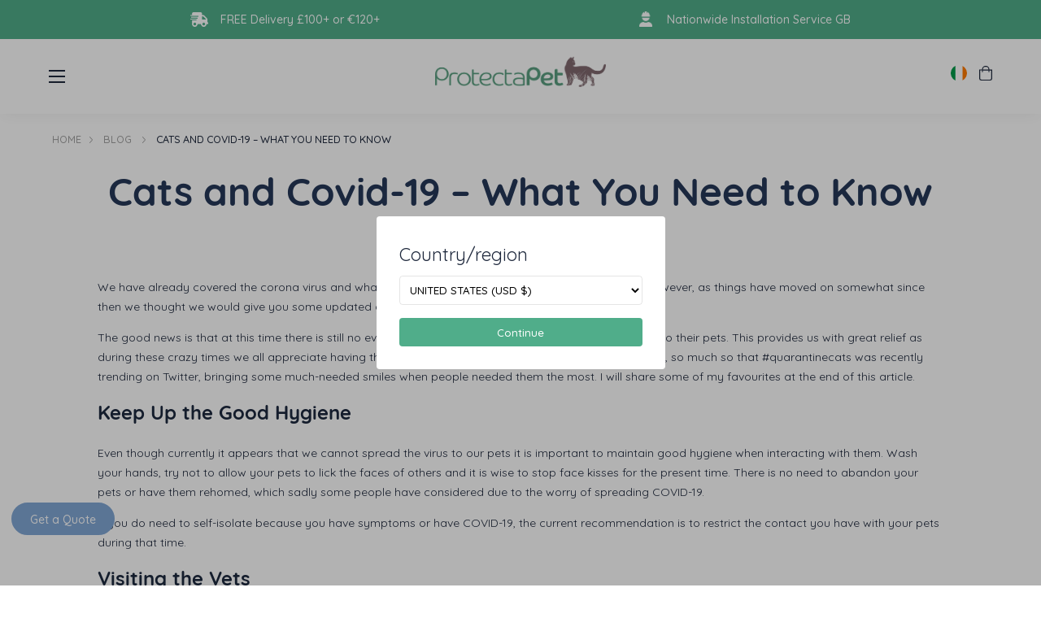

--- FILE ---
content_type: text/html; charset=utf-8
request_url: https://protectapet.com/en-ie/blogs/blog/cats-and-covid-19-what-you-need-to-know
body_size: 77853
content:
<!doctype html>
<html lang="en">
    <head>

        <meta charset="utf-8">
        <meta http-equiv="X-UA-Compatible" content="IE=edge">
        <meta name="viewport" content="width=device-width,initial-scale=1">
        <meta name="theme-color" content="">
        <meta name="p:domain_verify" content="b90c911e7f85ef40ad8d31236ac9dbac"/>
        




    <link rel="canonical" href="https://protectapet.com/blogs/blog/cats-and-covid-19-what-you-need-to-know" />

        

        
          
            
          
            
          
            
          
        
<link rel="preload" href="//protectapet.com/cdn/shop/t/155/assets/main-base.min.css?v=171076753207766454491762940396" as="style">
<link rel="preload" href="//protectapet.com/cdn/shop/t/155/assets/main-desktop.min.css?v=169101717278423206161762940192" as="style">
<link rel="preload" href="//protectapet.com/cdn/shop/t/155/assets/main-mobile.min.css?v=137002238513094159451762940191" as="style">
<link rel="preload" href="https://use.typekit.net/yqu1mbw.css" as="style">

<link rel="preconnect" href="https://cdnjs.cloudflare.com">
<link rel="preconnect" href="https://www.google.com">
<link rel="preconnect" href="https://www.googletagmanager.com">
<link rel="preconnect" href="https://www.google-analytics.com">
<link rel="preconnect" href="https://ajax.googleapis.com">
<link rel="preconnect" href="https://stats.g.doubleclick.net">
<link rel="preconnect" href="https://connect.facebook.net">
<link rel="preconnect" href="https://static.xx.fbcdn.net">
<link rel="preconnect" href="https://www.facebook.com">
<link rel="preconnect" href="https://www.youtube.com">
<link rel="preconnect" href="https://fast.a.klaviyo.com">
<link rel="preconnect" href="https://static.klaviyo.com">
<link rel="preconnect" href="https://productreviews.shopifycdn.com">
<link rel="preconnect" href="https://telemetrics.klaviyo.com">
<link rel="preconnect" href="https://use.typekit.net">
<link rel="preconnect" href="https://widget.trustpilot.com"><title>
            Cats and Covid-19 – What You Need to Know &ndash; ProtectaPet
        </title>

        <script>
          window.dataLayer = window.dataLayer || [];
          function gtag(){dataLayer.push(arguments);}

          gtag('consent', 'default', {
              'ad_storage': 'denied',
              'ad_user_data': 'denied',
              'ad_personalization': 'denied',
              'analytics_storage': 'denied',
              'wait_for_update': 1500
          });
        </script>

        <!-- Google Tag Manager -->
        <script>(function(w,d,s,l,i){w[l]=w[l]||[];w[l].push({'gtm.start':
        new Date().getTime(),event:'gtm.js'});var f=d.getElementsByTagName(s)[0],
        j=d.createElement(s),dl=l!='dataLayer'?'&l='+l:'';j.async=true;j.src=
        'https://www.googletagmanager.com/gtm.js?id='+i+dl;f.parentNode.insertBefore(j,f);
        })(window,document,'script','dataLayer','GTM-WLDP7W5');</script>
        <!-- End Google Tag Manager -->
                
        <meta name="description" content="The good news is that at this time there is still no evidence to suggest that humans can spread the virus to their pets.." >
        <meta name="google-site-verification" content="fdSH83IkkqpSYxFS0gqgw-dz9iGi72LgApZOck3Ksdw">
        <link async rel="shortcut icon" href="//protectapet.com/cdn/shop/t/155/assets/favicon_60x.png?v=40548864069167910291762940005">
        <script src="//protectapet.com/cdn/shop/t/155/assets/money.js?v=108155973719579184021762940062"></script>
        
        <script>
          
          Shopify.money_format = '€{{amount_with_comma_separator}}';
        </script>

        <!-- Root: /en-ie -->

        <!-- Critical CSS -->
        <style>@import url(https://use.typekit.net/yqu1mbw.css);.fancy-font{font-family:"Shelma & Hugie",serif;font-size:40px;letter-spacing:3px}.normal-font{font-family:quicksand,sans-serif;font-size:26px}body{width:100%;max-width:100%;margin:0;padding:0;font-family:quicksand,sans-serif;color:#1f293d;font-weight:400;font-size:14px;overflow-x:hidden;line-height:1.75}body *{box-sizing:border-box}@media (max-width:990px){body{font-size:16px}}body.map-mask-visible{margin:0;height:100%;overflow:hidden}body.map-mask-visible .map-mask{display:block}.h1,.h2,.h3,.h4,.h5,.h6 .section-heading,h1,h2,h3,h4,h5,h6{font-family:quicksand,sans-serif;line-height:1.17;color:inherit;margin:0;font-weight:500}.h1.lightgrey,.h2.lightgrey,.h3.lightgrey,.h4.lightgrey,.h5.lightgrey,.h6 .section-heading.lightgrey,h1.lightgrey,h2.lightgrey,h3.lightgrey,h4.lightgrey,h5.lightgrey,h6.lightgrey{color:#c5c5c5}.h1,.section-heading,h1{font-size:56px;font-weight:700;letter-spacing:normal;text-align:center}.h2,h2{font-size:2.75em;color:#1d293f}@media (max-width:990px){.h2,h2{font-size:2.2em}}.h3,h3{color:#1d293f;font-size:26px}.h4,h4{font-size:20px}.h5,h5{font-weight:400;font-size:14px}.p{font-size:1em;font-weight:700}img{max-width:100%;height:auto}a{color:inherit;text-decoration:none}a.link-overlay{position:absolute;top:0;right:0;left:0;bottom:0}article a{color:#448b70;text-decoration:underline}strong{color:#1d293f}.wrap{width:90%;max-width:1300px;margin:0 auto}.btn{border:2px solid #81a7d5;border-radius:32px;background-color:#81a7d5;color:#fff;padding:12px 24px 10px 24px;font-weight:500;line-height:1;display:inline-block;transition:background-color .25s ease,border-color .25s ease,color .25s ease;text-decoration:none;line-height:1}.btn:hover{border-color:rgb(90.75,140.2857142857,200.25);background-color:rgb(90.75,140.2857142857,200.25)}@media (max-width:990px){.btn{line-height:1.5;padding-left:3em;padding-right:3em;font-size:16px}}.btn--thin{border-width:1px}.btn.btn--underline{text-decoration:underline;color:#69ab8c;font-size:1em;background-color:transparent;outline:0;appearance:none;border:none}.btn.btn--small{font-size:.9em;padding-top:10px;padding-bottom:8px}.btn.btn--green{border-color:#448b70;background-color:#448b70;color:#fff!important;text-decoration:none}.btn.btn--green:hover{border-color:#448b70;background-color:#448b70;color:#fff!important;text-decoration:none}.btn.btn--white{border-color:#fff;background-color:#fff;color:#1f293d}.btn.btn--pill{border-radius:24px}.btn.btn--pill--green{background-color:#60ba98;border-color:#60ba98}.btn.btn--pill--green:hover{border-color:#448b70;background-color:#448b70}.btn.btn--pill--light-green{margin:0 auto;background-color:#ddeee3;border-color:#69ab8c;color:#000;font-size:1em;width:150px;height:40px;display:flex;align-items:center;justify-content:center}.btn.btn--pill--light-green:hover{background-color:#69ab8c}.btn.btn--hollow{background-color:transparent;color:#81a7d5}.btn.btn--hollow.btn--white{color:#fff}.btn.btn--hollow.btn--white:hover{background-color:#fff;color:#1f293d}.btn.btn--hollow.btn--green{color:#448b70!important}.btn.btn--oos{background-color:#c5c5c5;border-color:#c5c5c5}button{border:none;outline:0;background:0 0;cursor:pointer}button,input,select,textarea{font-family:quicksand,sans-serif}.container{width:90%;max-width:1300px;margin:0 auto}input[type=checkbox]{appearance:none;height:1em;outline:0;position:relative}input[type=checkbox]::before{content:"";background:rgba(255,255,255,.4);border:1px solid #448b70;height:1em;width:1em;display:inline-block;border-radius:5px}input[type=checkbox]::after{content:"";opacity:0;background:url('data:image/svg+xml,<svg xmlns="http://www.w3.org/2000/svg" width="7.061" height="5.762" viewBox="0 0 7.061 5.762"><path id="checkmark" d="M100.942,128l-3.459,3.953L96,130.471" transform="translate(-94.939 -126.942)" fill="none" stroke="%23000000" stroke-linecap="round" stroke-linejoin="round" stroke-width="1.5"/></svg>');background-repeat:no-repeat;background-position:.3em .4em;position:absolute;left:0;right:0;height:inherit;width:inherit;display:flex;justify-content:center;align-items:center;bottom:0;transition:ease-in-out 450ms opacity}input[type=checkbox]:focus::after,input[type=checkbox]:hover::after{opacity:.2}input[type=checkbox]:checked::before{background-color:#60ba98;border-color:#60ba98}input[type=checkbox]:checked::after{opacity:1}select{background-color:transparent;text-transform:uppercase;padding:8px;border:1px solid rgba(0,0,0,.1);font-weight:500;cursor:pointer;outline:0}select:hover{border-color:#000}.quantity{display:flex;position:absolute;bottom:0}.quantity svg{width:.55em}.quantity button{border:1px solid #ebebeb;width:30px;height:30px;display:flex;justify-content:center;align-items:center;line-height:1}.quantity input{width:30px;height:30px;border:1px solid #ebebeb;border-left:0;border-right:0;text-align:center;padding:0;appearance:none;background-color:transparent;font-size:.8em}.quantity input::-webkit-inner-spin-button,.quantity input::-webkit-outer-spin-button{-webkit-appearance:none;appearance:none;margin:0}.payment-icons{margin-bottom:30px}.payment-icons ul{display:flex;justify-content:center;align-items:center;list-style:none;padding:0;flex-wrap:wrap}.payment-icons img,.payment-icons svg{max-width:2.25em;margin-left:.25em;margin-right:.25em}.payment-icons img{width:100%;height:100%}.finance-buttons{display:flex;justify-content:center}.finance-buttons .btn{padding:0;height:3em;display:inline-flex;justify-content:center;align-items:center;min-width:11em;border-radius:.6em}.finance-buttons .btn+.btn{margin-left:.5em}.finance-buttons .btn--klarna{background-color:#ffaec7;border-color:#ffaec7}.finance-buttons .btn--klarna img{max-height:25px}.finance-buttons .btn--paypal{background-color:#f5f5f5;border-color:#f5f5f5}[data-count]{position:relative}[data-count]::after{content:attr(data-count);background-color:#50ad8a;color:#fff;height:12px;width:12px;font-size:10px;position:absolute;top:-2px;right:-5px;border-radius:50%;text-align:center;display:flex;align-items:center;justify-content:center;line-height:0}#add-to-cart-validation{color:#ff6d6d;font-family:Helvetica;font-size:14px;display:flex;justify-content:center;align-items:center;line-height:2.5}details summary{list-style:none}.trustpilot-widget{margin-left:-10px}html .wo-inline .wo-chat-btn{width:150px!important}html .wo-inline .wo-chat-btn .wo-title{text-align:center}html body:not(.cookie-notice--is-visible) .wo-inline .bottom-right{margin-bottom:16px!important}.visuallyHidden{position:absolute;overflow:hidden;clip:rect(0 0 0 0);height:1px;width:1px;margin:-1px;padding:0;border:0}@font-face{font-family:"Shelma & Hugie";src:url('//protectapet.com/cdn/shop/t/155/assets/ShelmaHugie.eot?v=55716388835323134421762940082');src:url('//protectapet.com/cdn/shop/t/155/assets/ShelmaHugie.eot?v=55716388835323134421762940082#iefix') format("embedded-opentype"),url('//protectapet.com/cdn/shop/t/155/assets/ShelmaHugie.woff2?v=153832582742754262301762940086') format("woff2"),url('//protectapet.com/cdn/shop/t/155/assets/ShelmaHugie.woff?v=88005148473923981541762940084') format("woff"),url('//protectapet.com/cdn/shop/t/155/assets/ShelmaHugie.ttf?v=120619584596721165941762940083') format("truetype");font-weight:400;font-style:normal;font-display:swap}.currency-selector{width:54px;display:flex;align-items:center;position:relative;padding:0 10px 0 0;cursor:pointer}.currency-selector input{display:none}.currency-selector .flag-icon{height:20px;width:20px;position:relative;overflow:hidden;border-radius:50%;margin-right:10px;display:block}.currency-selector .flag-icon svg{position:absolute;height:100%;width:auto;left:50%;transform:translateX(-50%)}.currency-selector__down-icon{position:absolute;top:50%;right:10px;transform:translateY(-50%);color:#448b70;line-height:0}.currency-selector__options{margin:0;padding:0;list-style-type:none;position:absolute;top:calc(100% + 10px);left:50%;width:150px;background-color:#fafafa;transform:translateX(-50%) scaleY(0);opacity:0;transition:opacity .2s linear;box-shadow:0 1px 5px 0 rgba(6,6,6,.1)}@media (max-width:990px){.currency-selector__options{left:0}}.currency-selector__options .flag-icon{height:18px;width:18px}.currency-selector__options__option{padding:10px;color:#1f293d;display:flex;align-items:center;font-size:12px;cursor:pointer}.currency-selector__options__option:hover{background-color:#eaeaea}.currency-selector .selected{display:flex;align-items:center}.currency-selector .selected span.text{display:none}.currency-selector--show-options .currency-selector__options{transform:translateX(-50%);opacity:1}.header .currency-selector .currency-selector__options a.currency-selector__options__option{margin-left:0}@media (max-width:990px){.currency-selector{width:initial;padding:0}.currency-selector__down-icon{display:none}}.social-icons{display:flex;list-style-type:none;margin:0;padding:0}.social-icons li{margin-right:10px}.social-icons li a{height:34px;width:34px;border-radius:50%;display:flex;align-items:center;justify-content:center;color:#448b70;background-color:#fff}.social-icons li a svg{height:14px;width:auto}.social-icons li:first-child a svg{height:12px}.social-icons li:last-child{margin-right:0}#shopify-section-pre-header{z-index:900;position:relative}header.pre-header{padding:10px 60px;background-color:#50ad8a;color:#fff;display:flex;align-items:center;justify-content:flex-end;position:relative}header.pre-header .pre-header__usps{display:flex;align-items:center;justify-content:space-between;width:80%;max-width:1100px}header.pre-header .pre-header__usps .usp{display:flex;align-items:center;position:relative}header.pre-header .pre-header__usps .usp .usp__image-wrapper{width:22px;height:auto;margin-right:15px}header.pre-header .pre-header__usps .usp .usp__image{position:relative;width:100%;display:block}header.pre-header .pre-header__usps .usp .usp__image img{position:absolute;top:0;left:0;width:100%;height:100%;object-fit:contain}header.pre-header .pre-header__usps .usp .usp__text{font-weight:500}header.pre-header .pre-header__trustpilot-badge{width:auto;margin-left:4vw}header.pre-header .pre-header__trustpilot-badge img{max-height:2em}header.pre-header .pre-header__tel{display:flex;align-items:center;margin-left:80px;white-space:nowrap}header.pre-header .pre-header__tel i{margin-left:10px}@media (max-width:1580px){header.pre-header .pre-header__tel,header.pre-header .pre-header__trustpilot-badge{margin-left:50px}header.pre-header .pre-header__usps{width:70%;max-width:900px}}@media (max-width:1250px){header.pre-header .pre-header__usps{justify-content:flex-start;overflow-x:auto;scroll-snap-type:x mandatory;position:relative;scroll-behavior:smooth;-ms-overflow-style:none}header.pre-header .pre-header__usps::-webkit-scrollbar{display:none}header.pre-header .pre-header__usps .usp{justify-content:center;max-width:100%;min-width:100%;scroll-snap-align:center}}@media (max-width:1130px){header.pre-header .pre-header__tel{display:none}header.pre-header .pre-header__trustpilot-badge{position:absolute;margin-left:0;right:60px;top:50%;transform:translateY(-50%)}header.pre-header .pre-header__usps{width:100%;max-width:none}}@media (max-width:750px){header.pre-header{padding:10px 20px}}@media (max-width:600px){header.pre-header .pre-header__trustpilot-badge{right:20px}}@media (max-width:510px){header.pre-header .pre-header__trustpilot-badge{width:50px;right:20px}}@media (min-width:990px){header.pre-header .pre-header__tel{position:absolute}header.pre-header .pre-header__usps{margin:auto}}#shopify-section-header{position:-webkit-sticky;position:sticky;top:-1px;left:0;right:0;z-index:200}.nav-link-image-wrapper{position:relative;padding-top:100%;width:10vw}.nav-link-image-wrapper .nav-link-image{position:absolute;top:0;left:0;width:100%;height:100%;object-fit:contain}.nav-link-image-wrapper:hover img,.nav-link-image-wrapper:hover svg{opacity:.6}header.header{display:flex;padding:20px 60px;justify-content:space-between;align-items:center;background-color:#fff;height:92px;box-shadow:0 1px 20px rgba(0,0,0,.06);z-index:7;position:relative}header.header [data-count="0"]::after{display:none}header.header .header__logo{position:absolute;top:44px;left:50%;transform:translate(-50%,-50%);width:210px;display:block}@media (max-width:990px){header.header .header__logo{width:175px;margin-left:.75em;top:30px}}header.header .call-to-action{padding-left:1em;padding-right:1em}header.header .header__left-nav ul,header.header .header__right-nav ul{margin:0;padding:0;list-style-type:none}header.header .header__left-nav ul li a,header.header .header__right-nav ul li a{text-decoration:none;padding:10px;color:#1f293d;font-weight:500}header.header .header__left-nav ul li a:hover,header.header .header__right-nav ul li a:hover{color:#448b70}header.header .header__left-nav ul li:last-child,header.header .header__right-nav ul li:last-child{margin-right:0}header.header .header__left-nav ul li.has-children>a,header.header .header__right-nav ul li.has-children>a{padding-right:20px;background-image:url("data:image/svg+xml,%3Csvg xmlns='http://www.w3.org/2000/svg' width='11.391' height='6.695' viewBox='0 0 11.391 6.695'%3E%3Cpath d='M112,184l4.281,4.281L120.562,184' transform='translate(-110.586 -182.586)' fill='none' stroke='%2360ba98' stroke-linecap='round' stroke-linejoin='round' stroke-width='2'/%3E%3C/svg%3E%0A");background-size:12px auto;background-position-x:100%;background-position-y:50%;background-repeat:no-repeat}header.header .header__left-nav ul li ul,header.header .header__right-nav ul li ul{position:absolute;background-color:#fff;transition:transform .2s ease;display:flex;width:100%;justify-content:center}header.header .header__left-nav ul li ul li a,header.header .header__right-nav ul li ul li a{background-image:none!important;padding-right:0!important}header.header .header__left-nav>ul,header.header .header__right-nav>ul{display:flex}header.header .header__left-nav>ul>li a,header.header .header__right-nav>ul>li a{margin-right:10px}header.header .header__left-nav>ul>li:last-child,header.header .header__right-nav>ul>li:last-child{margin-right:0}header.header .header__left-nav>ul>li>ul,header.header .header__right-nav>ul>li>ul{top:100%;transform-origin:top;transform:scaleY(0);left:0;padding:30px 0}header.header .header__left-nav>ul>li>ul::before,header.header .header__right-nav>ul>li>ul::before{position:absolute;content:"";top:-35px;height:35px;left:0;right:0}header.header .header__left-nav>ul>li>ul>li,header.header .header__right-nav>ul>li>ul>li{white-space:nowrap;padding:0 10px}header.header .header__left-nav>ul>li>ul>li a,header.header .header__right-nav>ul>li>ul>li a{padding:0;margin-right:0;display:block;width:100%;font-weight:400;text-align:center}header.header .header__left-nav>ul>li>ul>li:last-child,header.header .header__right-nav>ul>li>ul>li:last-child{padding-bottom:0}header.header .header__left-nav>ul>li>ul>li.has-children>a,header.header .header__right-nav>ul>li>ul>li.has-children>a{padding-right:25px;background-image:url('data:image/svg+xml,<svg xmlns="http://www.w3.org/2000/svg" viewBox="0 0 6.28 10.56"><path d="M1,9.56,5.28,5.28,1,1" fill="none" stroke="%2350AD8A" stroke-linecap="round" stroke-linejoin="round" stroke-width="2"/></svg>');background-size:7px auto}header.header .header__left-nav>ul>li>ul>li.has-children ul,header.header .header__right-nav>ul>li>ul>li.has-children ul{display:none;position:absolute;left:100%;top:0;width:auto;height:auto;padding:30px 0}header.header .header__left-nav>ul>li>ul>li.has-children ul li,header.header .header__right-nav>ul>li>ul>li.has-children ul li{padding:0 10px}header.header .header__left-nav>ul>li>ul>li.has-children ul li:last-child,header.header .header__right-nav>ul>li>ul>li.has-children ul li:last-child{padding-bottom:0}header.header .header__left-nav>ul>li>ul>li.has-children:hover>ul,header.header .header__right-nav>ul>li>ul>li.has-children:hover>ul{display:flex}header.header .header__left-nav>ul>li:hover>ul,header.header .header__right-nav>ul>li:hover>ul{transform:none;border-top:1px solid #ededed}header.header #MobileNavToggle{width:20px;height:20px;background:0 0;border:none;outline:0;padding:0;position:relative;display:none;cursor:pointer}@media (max-width:990px){header.header #MobileNavToggle{margin-left:1.35em}}header.header #MobileNavToggle span{height:2px;width:100%;background-color:#1f293d;margin-bottom:5px;display:block;transition:transform .3s ease}header.header #MobileNavToggle span:last-child{margin-bottom:0}header.header .header__right-nav{display:flex;align-items:center}@media (max-width:990px){header.header .header__right-nav{height:100%}}header.header .header__right-nav .additional-nav,header.header .header__right-nav .additional-nav-mobile{display:flex;align-items:center}header.header .header__right-nav .additional-nav a,header.header .header__right-nav .additional-nav-mobile a{margin-left:15px}header.header .header__right-nav .additional-nav .currency-selector,header.header .header__right-nav .additional-nav-mobile .currency-selector{margin-left:15px}header.header .header__right-nav .additional-nav .call-to-action,header.header .header__right-nav .additional-nav-mobile .call-to-action{margin-left:.5em}header.header .header__right-nav .additional-nav>a,header.header .header__right-nav .additional-nav>button{display:flex;justify-content:center;align-items:center}header.header .header__right-nav .additional-nav>a>svg,header.header .header__right-nav .additional-nav>button>svg{height:18px;width:auto;display:block;line-height:1}header.header .header__right-nav .additional-nav-mobile{display:none}@media (max-width:990px){header.header .header__right-nav .additional-nav-mobile{height:100%}}header.header .header__right-nav .additional-nav-mobile .cart-drawer-toggle{position:relative}header.header .header__right-nav .additional-nav-mobile .cart-drawer-toggle::after{content:attr(data-count);background-color:#448b70;color:#fff;height:12px;width:12px;font-size:10px;position:absolute;top:-2px;right:-5px;border-radius:50%;text-align:center;display:flex;align-items:center;justify-content:center;line-height:0}@media (max-width:990px){header.header .header__right-nav .additional-nav-mobile .cart-drawer-toggle::after{margin:auto;top:-14px;bottom:0;left:0;right:-15px}}header.header .header__right-nav .additional-nav-mobile .cart-drawer-toggle[data-count="0"]::after{display:none}@media (max-width:990px){header.header .header__right-nav .additional-nav-mobile a{margin-left:0;padding-top:6px;padding-left:.8em;padding-right:.8em}}@media (max-width:1500px){header.header .header__right-nav .additional-nav .call-to-action{display:none}header.header .header__left-nav ul.links,header.header .header__right-nav ul.links{display:none}header.header .header__right-nav .additional-nav{display:none}header.header .header__right-nav .additional-nav-mobile{display:flex}header.header #MobileNavToggle{display:block}}@media (max-width:990px){header.header{padding:0;height:60px}}body.mobile-nav-open header.header #MobileNavToggle span{transform-origin:center;position:absolute;top:50%;left:0;width:100%}body.mobile-nav-open header.header #MobileNavToggle span:nth-child(2){display:none}body.mobile-nav-open header.header #MobileNavToggle span:nth-child(1){transform:rotate(-45deg)}body.mobile-nav-open header.header #MobileNavToggle span:nth-child(3){transform:rotate(45deg)}.hero-image{overflow:hidden;position:relative}.hero-image .blue{background-color:#81a7d5;border-color:#81a7d5}.hero-image .green{background-color:#448b70;border-color:#448b70}.hero-image .white-outline{border:2px solid #fff;background-color:transparent}.hero-image .white-solid{background-color:#fff;border-color:#fff;color:#000}.hero-image.overlay_enabled::after{content:"";position:absolute;top:0;left:0;right:0;bottom:0;opacity:.45;background-color:#1f293d}.hero-image.banner--large .container{min-height:500px;padding-bottom:45%}.hero-image.banner--large .hero-image__content h2{font-weight:600}.hero-image.banner--large .hero-image__content .hero-text{font-size:16px}.hero-image.banner--medium .container{padding-bottom:25%}.hero-image.banner--medium .hero-image__content h2{font-size:26px}.hero-image.banner--medium .hero-image__content .hero-text{width:50%;font-size:14px}.hero-image.banner--small .container{padding-bottom:15%}.hero-image.banner--small .hero-image__content h2{font-size:20px}.hero-image.banner--small .hero-image__content .hero-text{width:50%;font-size:14px}.hero-image.banner--small .hero-image__content .hero-subheading{display:none}.hero-image img.desktop-image,.hero-image img.mobile-image,.hero-image video{position:absolute;width:100%;height:100%;top:0;left:0;object-fit:cover}.hero-image img.mobile-image,.hero-image video.video-mobile{display:none}.hero-image .container{z-index:1;min-height:500px;padding-bottom:45%;position:relative}.hero-image .hero-image__content{position:absolute;top:45%;transform:translateY(-50%);display:flex;flex-direction:column;align-items:center;color:#fff;text-align:center;width:100%}.hero-image .hero-image__content .hero-subheading{margin-bottom:15px;color:#fff}.hero-image .hero-image__content .buttons{margin-top:.5em;width:100%;display:flex;justify-content:center}.hero-image .hero-image__content .buttons .btn{min-width:200px;margin-right:15px;display:block}.hero-image .hero-image__content .buttons .btn:last-child{margin-right:0}.hero-image .hero-image__content .awards-image{margin-top:1em;max-width:100px;max-height:100px}@media (max-width:550px){.hero-image img.mobile-image,.hero-image video.video-mobile{display:block}.hero-image img.mobile-image~img.desktop-image,.hero-image video.video-desktop{display:none}.hero-image .container{padding-bottom:0;padding:50px 0}.hero-image .container .hero-image__content{position:relative;top:auto;transform:none}.hero-image .container .hero-image__content .buttons .btn{min-width:0}}@media (max-width:990px){.hero-image .hero-image__content .hero-subheading{font-size:1.7em;margin-bottom:.35em;width:100%}.hero-image__content h2{font-size:2em;width:100%}.hero-image__content .buttons{justify-content:flex-start;margin-top:2em}.hero-image .container{display:flex;align-items:center}.hero-image .container .hero-image__content{padding-left:1.5em;padding-right:1.5em}.hero-image .container .hero-text p:last-child{margin-bottom:0}.hero-image .container .buttons .btn{display:flex;align-items:center;padding-left:3em;padding-right:3em;padding:.5em 3em;min-height:initial}}@media (max-width:425px){.hero-image .container .hero-image__content{padding-left:.5em;padding-right:.5em}}.logo-row{padding-top:1em;padding-bottom:1.5em}.logo-row .container{display:flex;justify-content:center}.logo-row .logo-row__logos{display:flex;align-items:center;overflow-y:auto;scroll-snap-type:x mandatory;-ms-overflow-style:none}.logo-row .logo-row__logos::-webkit-scrollbar{display:none}.logo-row .logo-row__logo{margin-right:50px;position:relative;scroll-snap-align:center}@media (max-width:900px){.logo-row .logo-row__logo:first-child{margin-left:3em}}.logo-row .logo-row__logo:last-child{margin-right:0}@media (max-width:900px){.logo-row{margin-top:2em}.logo-row .container{overflow-x:visible;width:100%;padding:0}.logo-row .logo-row__logo{margin-right:1.5em}.logo-row .logo-row__logo:last-child{margin-right:50px}}.product-features{background:#f6fcff;background:linear-gradient(0deg,rgba(246,252,255,0) 0,#f7f7f7 100%)}.product-features p{margin:0}.product-features h2{max-width:300px;margin-bottom:.75em;margin-left:35px}.product-features h3{color:#50ad8a;margin-bottom:1em}.product-features button{display:none}.product-features__item{display:flex;align-items:center;margin-bottom:1.25em}.product-features__image-wrap{width:90%;position:relative;overflow:hidden;border-radius:10px}.product-features__image-wrap img{width:100%;height:100%;position:absolute;top:0;left:0;object-fit:cover}@media (max-width:990px){.product-features__image-wrap{width:100%}}.product-features__item-section{display:grid;grid-template-columns:1fr 1fr;grid-template-areas:". .";grid-template-rows:1fr;gap:0 3em;transition:ease-in-out all 250ms}.product-features__item-icon{font-size:2em;margin-right:.5em;color:#50ad8a}.product-features__item-text{color:#1d293f}.product-features__tabs .btn{display:inline-flex}.product-features__tabs .btn+.btn{margin-left:.5em}.product-features.large-icons-and-text .product-features__title h2{font-size:3.5em}.product-features.large-icons-and-text .product-features__item{margin-bottom:3em}.product-features.large-icons-and-text .product-features__item-icon{font-size:3em}.product-features.large-icons-and-text .product-features__item-text{font-size:1.2em;line-height:1.6}.product-features__wrap{padding-top:8em;display:flex;justify-content:space-between;padding-bottom:2em}.product-features__wrap>div{width:70%;margin-left:15px}.product-features__wrap>div:first-child{width:30%}@media (max-width:990px){.product-features h2{max-width:initial;margin-bottom:0;font-size:1.75em;margin-left:0}.product-features button{display:initial;border:0;padding:0;outline:0;height:46px;font-weight:600;font-size:1em}.product-features button svg{margin-left:.5em}.product-features__item{max-width:100%}.product-features .product-features__item-section--active button{display:none}.product-features .product-features__item-section--active .product-features__item-section:last-of-type{max-height:100%}.product-features__item-section{grid-template-columns:1fr;grid-template-areas:".";gap:0;height:100%}.product-features__item-section:last-of-type{max-height:0;overflow:hidden}.product-features__title{display:flex;justify-content:space-between;align-items:center;margin-bottom:1em;flex-direction:column}.product-features.large-icons-and-text .product-features__title{margin-bottom:2em}.product-features.large-icons-and-text .product-features__title h2{font-size:2.5em}.product-features__wrap{flex-direction:column;padding-top:2em}.product-features__wrap>div{width:100%;margin-left:0}.product-features__wrap>div:first-child{width:100%}}.tabbed-features{display:none}.tabbed-features.isVisible{display:block}.tabbed-features__tabs{margin-bottom:1em}.product-features__tabs{margin-bottom:1em}@media (max-width:990px){.tabbed-features .product-features__tabs{display:flex;justify-content:space-evenly}.tabbed-features .product-features__tabs .btn{padding:10px 15px;border:2px solid #81a7d5}.tabbed-features .product-features__content{margin-bottom:1em}}.product-content{background:#f6fcff;background:linear-gradient(0deg,rgba(246,252,255,0) 0,#f7f7f7 100%)}.product-content__title{display:flex;align-items:center;gap:50px;margin-bottom:30px}@media (max-width:990px){.product-content__title{flex-wrap:wrap;justify-content:center;gap:25px;text-align:center;margin-bottom:20px}}.product-content__title-main{width:100%}.product-content__title-main h2{margin-bottom:16px}.product-content__title-sub{width:100%}.product-content__title-sub h3{margin-top:18px;margin-bottom:10px;color:#50ad8a}.product-content__tabs-labels{width:100%;margin-top:10px;margin-bottom:10px}.product-content__tabs-labels ul{margin:0;padding:0;list-style:none;display:flex;gap:8px}@media (max-width:990px){.product-content__tabs-labels ul{justify-content:center}}.product-content__tabs-content{display:grid;grid-template-columns:auto 1fr;gap:50px}.product-content__tabs-image{width:360px;min-width:360px}@media (max-width:990px){.product-content__tabs-image{display:none!important}}.product-content__tabs-list{width:100%;display:grid;grid-template-columns:1fr 1fr;grid-template-rows:auto;margin:0;padding:0;padding-top:5px;list-style:none;gap:15px 35px}.product-content__tabs-list p{margin:0;line-height:1.35}.product-content .tab-list-item{display:none;width:100%}.product-content .tab-list-item.active{display:flex}.product-content .product-features__item{margin:0}.product-content .tab-image{display:none}.product-content .tab-image.active{display:flex}.product-content .tablink.active{background-color:#81a7d5;color:#fff}.product-content .tablink.active:hover{background-color:rgb(90.75,140.2857142857,200.25)}@media (max-width:990px){.product-content__title-main h2{max-width:initial;margin-bottom:0;font-size:1.75em;margin-left:0;text-align:center}.product-content__tabs-content{grid-template-columns:1fr;gap:10px}.product-content__tabs-list{width:100%;display:grid;grid-template-columns:1fr}}.drawer-cart-curtain{background-color:rgba(0,0,0,.6);position:fixed;top:0;bottom:0;left:0;right:0;z-index:9999;opacity:0;transform:scale(0);transition:ease-in-out opacity 450ms}.drawer-cart{position:fixed;top:0;bottom:0;right:0;z-index:9999;background:#fff;width:375px;transform:translateX(375px);transition:ease-in-out transform 450ms;padding:0 2em;overflow:scroll}.drawer-cart .h2{margin-top:1em;font-size:2em;margin-bottom:1em;display:block}.drawer-cart__close{position:absolute;top:0;right:0;padding:1em}@media (max-width:990px){.drawer-cart .payment-icons ul{flex-wrap:wrap}}.drawer-cart .cart-summary-desktop>div{min-width:100%}.drawer-cart .cart-table .remove{font-size:.7em;font-weight:700}.drawer-cart .cart-table__tr{position:relative}.drawer-cart .cart-table .product__end{position:absolute;bottom:0;right:0}.drawer-cart .cart-table .product__end .price{display:none}.drawer-cart .cart-table .info .h4{font-size:.95em;font-weight:600;text-transform:uppercase}.drawer-cart .cart-table .vendor{margin-bottom:.15em;font-size:.8em}@media (max-width:990px){.drawer-cart .cart-table .product__content{padding-bottom:2.5em}}.drawer-cart .cart-table .product__content .price{font-size:1em}#cart-drawer-items .cart-table .product__content .price{display:initial}.drawer-cart--isVisible .drawer-cart{transform:translateX(0)}.drawer-cart-curtain--isVisible .drawer-cart-curtain{opacity:1;transform:scale(1)}.drawer-cart .product-recommendation-slider__head{padding-left:0}.drawer-cart .product-recommendation-slider__wrap #cart-drawer-upsells{padding:15px 0 30px 0}.drawer-cart .product-recommendation-slider__wrap #cart-drawer-upsells .product-card{min-width:100%}.drawer-cart .product-recommendation-slider__wrap #cart-drawer-upsells .product-card__image{padding-top:100%;max-height:none;max-width:none;height:auto;position:relative}.drawer-cart .product-recommendation-slider__wrap #cart-drawer-upsells .product-card__image img{position:absolute;top:0;left:0;width:100%;height:100%;object-fit:cover}@media (max-width:990px){.drawer-cart{width:90%;min-width:340px;transform:translateX(100vw)}#cart-drawer-upsells .product-card{max-width:40%;min-width:40%}}@media (max-width:750px){#cart-drawer-upsells .product-card{max-width:60%;min-width:60%}}@media (max-width:520px){#cart-drawer-upsells .product-card{max-width:80%;min-width:80%}}@media (max-width:430px){#cart-drawer-upsells .product-card{max-width:90%;min-width:90%}}@media (max-width:320px){.drawer-cart{width:100%;min-width:initial}}.page-header{padding:40px 0 0 0;display:flex;flex-direction:column;align-items:center;text-align:center}.page-header h1{color:#253858}@media (max-width:750px){.page-header h1{font-size:38px}}.page-header .page-header__subheading{margin-top:10px;font-size:38px;letter-spacing:3px;font-family:"Shelma & Hugie",serif;margin-bottom:15px;color:#448b70}.page-header .page-header__subheading.blue{color:#99b7e0}@media (max-width:750px){.page-header .page-header__subheading{font-size:28px}}.page-header .page-header__text{max-width:750px;color:#253858}.page-header .page-header__text.large-text{font-weight:600;font-size:20px}.page-header .page-header__image{position:relative;margin-top:60px;margin-bottom:10px}.page-header .page-header__image::before{content:"";background-image:url('data:image/svg+xml;utf8,<svg xmlns="http://www.w3.org/2000/svg" width="124.036" height="112.628" viewBox="0 0 124.036 112.628"><path d="M36.867-.013c3.528.282,7.878,4.135,12.7,13.8C56.77,29.319,59.674,56.079,55,73.563a9.964,9.964,0,0,1,1.816-1.1h0c1.369-2.8,2.424-5.758,3.914-8.5.32-.491.607-1.1,1.192-1.319a.5.5,0,0,1,.353.066,1.413,1.413,0,0,1,.414,1.281c-.552.337-.48-.591-.707-.867-.425.237-.668.806-.939,1.231-1.292,2.429-2.286,5-3.462,7.486a14.573,14.573,0,0,1,7.1-5.134,8.877,8.877,0,0,1,2.208-.287c0-.3.127-.977.585-.552.442.16.767.939.072.933a10.738,10.738,0,0,0-4.24.834,15.451,15.451,0,0,0-6.1,5.283c.254.674-.155,1.816-1.021,3.246,19.82-11.362,72.615-33.887,67.5-20.609-4.08,5.04-14.26,11.24-24.292,18.147-6.134,4.223-12.322,9.678-16.745,12.466C71.488,93.2,68.684,102.31,56.577,108.642c-7.608,3.98-13.94,4.577-16.739,3.456-4.8-4.461.552-15.326,6.106-24.187-6.625,6.36-13.725,11.875-14.288,10.241-.591-1.717,5.14-8.088,11.323-14.061-.32.226-.64.469-.966.729-8.4,6.813-25.5,10.269-32.876,4.141C-6.78,74.518,1.1,58.663,10.147,48.074c2.556-2.992,5.736-.282,8.916-2.854-.69-1.734-3.462-5.72-1.844-8.336,4.417-7.144,8.988-16.01,11.042-26.2C29.536,4.531,32.611-.338,36.867-.013Z" transform="translate(0.001 0.028)" fill="%2397B7E0" fill-rule="evenodd"/></svg>');background-size:cover;background-repeat:no-repeat;background-position:center;width:110px;height:100px;position:absolute;top:0;left:0;transform:translateX(-30%) translateY(-50%)}.page-header .page-header__image::after{content:"";position:absolute;background-image:url('data:image/svg+xml;utf8,<svg xmlns="http://www.w3.org/2000/svg" width="74.39" height="71.251" viewBox="0 0 74.39 71.251"><path id="Path_1629" data-name="Path 1629" d="M68.276,68.4a8.366,8.366,0,0,0,2.693-.9c.657-.24.839.42,1.376.24a.508.508,0,0,0,.3-.717,2,2,0,0,1,1.017.537,12.116,12.116,0,0,1,.777,1.076,3.19,3.19,0,0,0-.357-1.142,3.9,3.9,0,0,0-1.428-1.373v-.24c0-.24-.18-.24-1.256-.18a10.591,10.591,0,0,0-2.753,1.016,18.2,18.2,0,0,1-2.093.18s-.12-.72-.54-.9-.837.286-.837.286H65a7.444,7.444,0,0,1-.9-.477,32.553,32.553,0,0,1-2.753-2.992c-1.076-1.256-6.7-8.794-7.6-10.051a3.2,3.2,0,0,1,.24-3.529,18.942,18.942,0,0,0,1.2-2.633A45.635,45.635,0,0,0,62.708,42.5c3.284-2.333,6.759-7,8.614-10.887s.48-7.478-.957-10.351S68.938,13.9,68.69,11.929s.3-4.369-4.666-8.974S51.4.082,48.589,1.818,45.359,7.26,45.359,7.26a25.178,25.178,0,0,0-2.513.78,4.785,4.785,0,0,0-2.633,2.153c-.18.48.6.12.6.12H43.5c1.256,0,2.693.06,2.693.06s1.733,2.513,2.57,3.409,1.376,1.142,1.076,1.616-1.5.837-4.666,1.853a27.146,27.146,0,0,0-6.4,3.352s-4.309.837-6.522,1.5a13.072,13.072,0,0,0-4.429,2.855,7.075,7.075,0,0,1-.9.06c-.477,0-2.693.18-3.529.18s-1.913.12-1.976.6,1.556.9,1.556.9c.78.9-1.556.477-3.229.477a82.9,82.9,0,0,0-10.77.959c-5.505.779-7.772,1.987-8.66,3.184s.6,1.316,1.613.9a13.013,13.013,0,0,1,3.949-.9c1.076,0,4.189.42,7.238.36s12.027.537,12.027.537a40.479,40.479,0,0,0,4.606,7.3,77.856,77.856,0,0,0,7.115,6.639c.782.717-.117,2.812-.9,4.489a3.3,3.3,0,0,0,.717,3.829c.72.6,2.216,4.786,3.052,7.238s1.8,5.325,1.916,5.862-.12.839-.36.839a2.193,2.193,0,0,1-1.256-.6,1.525,1.525,0,0,0-.9-.42s-.057-.537-1.553-.237-1.676,2.093-1.676,2.093A6.761,6.761,0,0,1,36.987,68.1a1.493,1.493,0,0,1,1.316-.24,7.424,7.424,0,0,0,.12,1.2c.12.66.837.36,1.5.286s.657.3,1.316.537,1.2.063,2.033.54a2.039,2.039,0,0,0,1.556.24l.18.6.477-.837a5.4,5.4,0,0,0,1.616.24,4.543,4.543,0,0,0,2.57-.6c.72-.36,1.556.06,2.284,0s.6-.6.6-.6a1.062,1.062,0,0,1,.957,0c.6.237,1.256,1.376,1.256,1.376a3.031,3.031,0,0,0-.537-1.256c-.537-.9-2.17-1.051-2.17-1.051a3.929,3.929,0,0,0-2.57-.72,9.947,9.947,0,0,0-2.513,1.376s-2.284-.54-2.633-1.076a17.258,17.258,0,0,1-2.033-3.052c-.48-1.2-3.349-10.171-3.349-10.171l.237-.6c.24-.6.36-2.453.66-4.309a5.631,5.631,0,0,1,1.2-2.81A26.043,26.043,0,0,0,45,47.458a33.642,33.642,0,0,0,5.682-.777,26.762,26.762,0,0,0-.9,3.949c0,.9,1.676,2.093,3.529,3.889s7.061,9.931,7.538,10.647a1.056,1.056,0,0,1-.717,1.556,4.629,4.629,0,0,1-2.57-.66,1.3,1.3,0,0,0-.839-.357,2.525,2.525,0,0,0-2.453-.6c-1.376.477-1.613,2.393-1.613,2.393a9.2,9.2,0,0,1,.957-1.2c.657-.717,2.153-.06,2.153-.06a3.155,3.155,0,0,0,.3.959c.286.717,1.256.237,1.856.286s.717.3,1.793.42,2.812.12,2.812.12a3.088,3.088,0,0,0,1.428.42c.591-.06.777-.3,1.142-.3h.837l.12.657.3-.717S67.913,68.4,68.276,68.4Z" transform="translate(-0.048 -0.003)" fill="%2381A7D5"/></svg>');background-size:cover;background-repeat:no-repeat;background-position:center;bottom:0;right:0;transform:translateX(-30%) translateY(60%);width:80px;height:75px}.page-header .page-header__image.no-decoration::after,.page-header .page-header__image.no-decoration::before{display:none}.page-header .page-header__image img{border-radius:8px}@media (max-width:990px){.page-header .page-header__image::before{width:75px;height:68px}.page-header .page-header__image::after{display:none}}.klarna .klarna-section{margin-top:88px}@media (min-width:990px){.klarna .klarna-section{margin-top:150px}}.klarna .klarna-title{max-width:200px;text-align:center;font-size:26px;line-height:36px;font-weight:700;display:block;margin:0 auto}@media (min-width:990px){.klarna .klarna-title{font-size:49px;line-height:54px;max-width:700px}}.klarna .klarna-header{min-height:428px;background-color:#fbaec8;display:-webkit-box;display:-moz-box;display:-ms-flexbox;display:-webkit-flex;display:flex;-webkit-box-pack:center;-moz-box-pack:center;-ms-flex-pack:center;-webkit-justify-content:center;justify-content:center;-webkit-box-align:center;-moz-box-align:center;-ms-flex-align:center;-webkit-align-items:center;align-items:center;padding:40px}@media (min-width:990px){.klarna .klarna-header{min-height:30vw}}.klarna .klarna-header .klarna-header__inner{max-width:800px}.klarna .klarna-header .klarna-header__logo{width:107px;margin:0 auto;display:block;padding:11px 11px 8px 11px;border:2px solid #000;border-radius:10px;margin-bottom:10px}@media (min-width:990px){.klarna .klarna-header .klarna-header__logo{width:216px;padding:24px 25px 19px 25px;margin-bottom:25px}}.klarna .klarna-header .klarna-header__title{font-size:34px;line-height:44px;text-align:center;margin-bottom:20px}@media (min-width:990px){.klarna .klarna-header .klarna-header__title{font-size:58px;line-height:64px;margin-bottom:25px}}.klarna .klarna-header .klarna-header__subtitle{line-height:22px;max-width:300px;display:block;margin:0 auto;text-align:center;font-weight:500}@media (min-width:990px){.klarna .klarna-header .klarna-header__subtitle{font-size:16px;line-height:36px;max-width:700px}}.klarna .klarna-grid__inner{-webkit-box-pack:center;-moz-box-pack:center;-ms-flex-pack:center;-webkit-justify-content:center;justify-content:center;max-width:1510px;padding:0 24px;margin:40px auto 0 auto}@media (min-width:990px){.klarna .klarna-grid__inner{display:-webkit-box;display:-moz-box;display:-ms-flexbox;display:-webkit-flex;display:flex}}.klarna .klarna-grid__inner .klarna-grid__item-container{width:100%;position:relative}@media (min-width:990px){.klarna .klarna-grid__inner .klarna-grid__item-container{width:33%;padding:0 15px}}@media (min-width:990px){.klarna .klarna-grid__inner .klarna-grid__item-container.klarna-grid__item-container--padding{padding-bottom:150px}}.klarna .klarna-grid__inner .klarna-grid__item{background-color:#f0f3f5;padding:40px 20px;height:100%;border-radius:10px;display:-webkit-box;display:-moz-box;display:-ms-flexbox;display:-webkit-flex;display:flex;-webkit-box-direction:normal;-webkit-box-orient:vertical;-moz-box-direction:normal;-moz-box-orient:vertical;-webkit-flex-direction:column;-ms-flex-direction:column;flex-direction:column;-webkit-box-align:start;-moz-box-align:start;-ms-flex-align:start;-webkit-align-items:flex-start;align-items:flex-start}@media (min-width:990px){.klarna .klarna-grid__inner .klarna-grid__item{padding:70px 50px 46px 50px}}.klarna .klarna-grid__inner .klarna-grid__icon{width:100px;min-width:0;display:block;margin:0 auto}@media (min-width:990px){.klarna .klarna-grid__inner .klarna-grid__icon{height:150px;object-fit:contain}}.klarna .klarna-grid__inner .klarna-grid__title{font-size:25px;margin:35px 0 11px 0}@media (min-width:990px){.klarna .klarna-grid__inner .klarna-grid__title{margin:50px 0 11px 0}}.klarna .klarna-grid__inner .klarna-grid__subtitle{margin:0;font-size:18px;line-height:20px}.klarna .klarna-grid__inner .klarna-grid__points{margin-top:32px}.klarna .klarna-grid__inner .klarna-grid__point{display:-webkit-box;display:-moz-box;display:-ms-flexbox;display:-webkit-flex;display:flex;-webkit-box-align:center;-moz-box-align:center;-ms-flex-align:center;-webkit-align-items:center;align-items:center;-webkit-box-pack:justify;-moz-box-pack:justify;-ms-flex-pack:justify;-webkit-justify-content:space-between;justify-content:space-between;margin-bottom:26px}@media (min-width:990px){.klarna .klarna-grid__inner .klarna-grid__point{margin-bottom:30px}}.klarna .klarna-grid__inner .klarna-grid__point p{width:87%;line-height:24px;font-size:16px;color:#7c8087;margin:0}.klarna .klarna-grid__inner .klarna-grid__point svg path{fill:#60ba98;width:24px}@media (min-width:990px){.klarna .klarna-grid__inner .klarna-grid__point svg path{width:28px}}.klarna .klarna-grid__inner .klarna-grid__link{margin-top:30px;position:relative}@media (min-width:990px){.klarna .klarna-grid__inner .klarna-grid__link{margin-top:auto;font-weight:700;font-size:16px;letter-spacing:1.6px}}.klarna .klarna-grid__inner .klarna-grid__link:after{content:"";width:100%;height:2px;background-color:#000;position:absolute;bottom:-5px;left:0}.klarna .klarna-grid__inner .klarna-grid__terms{font-size:10px;color:#707070;line-height:13px}@media (min-width:990px){.klarna .klarna-grid__inner .klarna-grid__terms{position:absolute;left:50%;transform:translate(-50%);width:75%;font-size:14px;line-height:18px;margin-top:30px}}.klarna .klarna-calc{background-color:#f0f3f5;padding:100px 0;margin-top:0;margin-bottom:40px}@media (min-width:990px){.klarna .klarna-calc{padding:150px 0;margin-bottom:100px}}.klarna .klarna-calc .klarna-title{margin-bottom:49px}@media (min-width:990px){.klarna .klarna-calc .klarna-title{margin-bottom:40px}}.klarna .klarna-calc .klarna-calc__inner{max-width:1510px;margin:0 auto}@media (min-width:990px){.klarna .klarna-calc .klarna-calc__inner{display:-webkit-box;display:-moz-box;display:-ms-flexbox;display:-webkit-flex;display:flex;padding:0 24px}}.klarna .klarna-calc .klarna-calc__third{width:100%;padding:0 24px}@media (min-width:990px){.klarna .klarna-calc .klarna-calc__third{width:33%;padding:0 60px}}.klarna .klarna-calc .klarna-calc__third .klarna-calc__card{display:block;height:91px;width:100%;margin-bottom:40px;box-shadow:10px 10px 10px rgba(0,0,0,.0509803922);border-radius:10px;background-color:#fff}.klarna .klarna-calc .klarna-calc__third .klarna-calc__card{height:100%}.klarna .klarna-calc__third-title{font-size:16px;text-align:center;font-weight:700;color:#1d293f;line-height:27px}@media (min-width:990px){.klarna .klarna-calc__third-title{font-size:25px;text-align:left}}.klarna .klarna-button{text-align:left;display:-webkit-box;display:-moz-box;display:-ms-flexbox;display:-webkit-flex;display:flex;-webkit-box-align:center;-moz-box-align:center;-ms-flex-align:center;-webkit-align-items:center;align-items:center;-webkit-box-pack:center;-moz-box-pack:center;-ms-flex-pack:center;-webkit-justify-content:center;justify-content:center;height:91px;width:100%;margin-bottom:40px;box-shadow:10px 10px 10px rgba(0,0,0,.0509803922);border-radius:10px;background-color:#fff}@media (min-width:990px){.klarna .klarna-button{-webkit-box-pack:start;-moz-box-pack:start;-ms-flex-pack:start;-webkit-justify-content:flex-start;justify-content:flex-start}}.klarna .klarna-button .klarna-button__icon{display:-webkit-box;display:-moz-box;display:-ms-flexbox;display:-webkit-flex;display:flex;margin-right:22%}@media (min-width:990px){.klarna .klarna-button .klarna-button__icon{width:30%;padding-left:5%;margin-right:0}}.klarna .klarna-button .klarna-button__icon svg{width:19px}.klarna .klarna-button .klarna-button__icon svg path{fill:#60ba98}.klarna .klarna-button span{display:inline;font-size:18px}@media (min-width:990px){.klarna .klarna-button span{font-size:25px}}.klarna .klarna-calc__third-methods .klarna-button .klarna-button__icon{margin-right:22px;width:unset}@media (min-width:990px){.klarna .klarna-calc__third-methods .klarna-button span{font-size:18px}}.klarna .klarna-calc__third-results{display:-webkit-box;display:-moz-box;display:-ms-flexbox;display:-webkit-flex;display:flex;-webkit-box-direction:normal;-webkit-box-orient:vertical;-moz-box-direction:normal;-moz-box-orient:vertical;-webkit-flex-direction:column;-ms-flex-direction:column;flex-direction:column}.klarna .klarna-calc__card{padding:30px 24px}@media (min-width:990px){.klarna .klarna-calc__card{padding:30px 35px}}.klarna .klarna-calc__results{display:-webkit-box;display:-moz-box;display:-ms-flexbox;display:-webkit-flex;display:flex;-webkit-box-direction:normal;-webkit-box-orient:vertical;-moz-box-direction:normal;-moz-box-orient:vertical;-webkit-flex-direction:column;-ms-flex-direction:column;flex-direction:column;-webkit-box-pack:justify;-moz-box-pack:justify;-ms-flex-pack:justify;-webkit-justify-content:space-between;justify-content:space-between;height:100%;min-height:334px}@media (min-width:990px){.klarna .klarna-calc__results{min-height:unset}}.klarna .klarna-calc__pre{font-size:18px;margin-top:0;margin-bottom:10px;line-height:20px}.klarna .klarna-calc__amount{font-size:25px;line-height:27px;font-weight:700;margin:0}.klarna .klarna-calc__price-block input{width:100%;-webkit-appearance:none;appearance:none;background:#e6e6e6;height:10px;border-radius:10px}.klarna .klarna-calc__price-block input::-webkit-slider-thumb{width:25px;height:25px;-webkit-appearance:none;appearance:none;background:#60ba98;cursor:pointer;border-radius:100%}.klarna .klarna-calc__price-block input::-moz-range-thumb{width:25px;height:25px;background:#60ba98;cursor:pointer;border-radius:100%}.klarna .klarna-calc__hide{display:none}.klarna .klarna-button-selected{border:2px solid #448b70}.klarna .klarna-method-disabled{opacity:.5;border:none}.klarna .collection-slider h2{text-align:center;font-weight:700;margin-bottom:40px;font-size:26px;padding-left:0}@media (min-width:990px){.klarna .collection-slider h2{margin-bottom:70px;font-size:49px}}.klarna .collection-slider__item{padding-bottom:20px}.klarna .collection-slider__item:after{content:"Shop Now";background-color:#60ba98;padding:7px 30px;font-size:16px;border-radius:10px;line-height:16px;color:#fff}.klarna .collection-slider__item-content{margin-bottom:15px}.product-card{min-width:20vw;max-width:20vw;margin-right:2em;scroll-snap-align:center;position:relative;top:0;opacity:1;transition-property:top,opacity;transition-duration:.5s;transition-timing-function:ease-out}.product-card.preload{top:.5em;opacity:0}.product-card img{width:100%}.product-card a{margin-top:0;display:inline-block}.product-card__text{margin-bottom:.5em}.product-card__image{max-width:20vw;max-height:20vw;height:100%;width:100%;margin-bottom:1em;border:1px solid #dedede;overflow:hidden}.product-card__prices{color:#50ad8a;font-weight:600}margin .product-card__prices-each{font-weight:400}.product-card__note p{margin-top:0;font-size:.75em;margin-top:.5em}@media (max-width:990px){.product-card{min-width:250px;max-width:250px}.product-card__image{min-width:250px;max-height:250px}}.banner-cta{position:relative;color:#fff;text-align:center}.banner-cta img{width:100%}.banner-cta h2{color:#fff;margin-bottom:30px;font-size:30px}.banner-cta__images{line-height:.5}.banner-cta__mobile{display:none}.banner-cta__wrap{position:absolute;top:0;bottom:0;left:0;right:0;display:flex;justify-content:center;align-items:center;flex-direction:column;z-index:2}.banner-dark-overlay::before{content:"";position:absolute;top:0;left:0;right:0;bottom:0;background-color:#000;opacity:.5;z-index:1}@media (max-width:990px){.banner-cta h2{margin-bottom:.5em;font-size:1.2em;margin-top:.75em}.banner-cta__mobile{display:initial}.banner-cta__desktop{display:none}}.banner-cta-2{position:relative;color:#fff;text-align:center}.banner-cta-2 img{width:100%;display:block}.banner-cta-2 h2{margin-bottom:0}.banner-cta-2 .h3{color:inherit}.banner-cta-2__mobile{display:none!important}.banner-cta-2__wrap{position:absolute;top:0;bottom:0;left:0;right:0;display:flex;justify-content:center;align-items:center;flex-direction:column}.banner-cta-2__text{max-width:450px;font-weight:100}.banner-cta-2__text p:first-child{margin-top:.75em}.banner-cta-2__buttons{margin-top:.75em}@media (max-width:990px){.banner-cta-2__buttons{display:flex}}@media (max-width:990px){.banner-cta-2 .btn{font-size:.95em;padding-top:.75em;padding-bottom:.75em}}.banner-cta-2__buttons .btn+.btn{margin-left:1em}.banner-cta-2__popup{position:fixed;top:0;bottom:0;left:0;right:0;background:rgba(0,0,0,.85);z-index:999;display:flex;justify-content:center;align-items:center;text-align:center;display:none}.banner-cta-2__popup--isVisible .banner-cta-2__popup{display:flex}.banner-cta-2__popup iframe{width:60vw;height:35vw}.banner-cta-2__popup-close{position:absolute;top:0;right:0;border:0;outline:0;background:no-repeat;color:#fff;padding:1em 2em;cursor:pointer}.banner-cta-2__popup-close svg{height:2em}@media (max-width:990px){.banner-cta-2__mobile{display:block!important}.banner-cta-2__desktop{display:none!important}.banner-cta-2__popup iframe{width:calc(100vw - 3em);height:55vw}.banner-cta-2__popup-close{padding-left:2em;padding-right:2em;cursor:pointer}}.banner-cta-3{position:relative;color:#fff;text-align:center;width:100%}.banner-cta-3 img{width:100%;display:inline-block}.banner-cta-3 h2{margin-bottom:0}.banner-cta-3 .h3{color:inherit;margin-bottom:.5em}.banner-cta-3__mobile{display:none!important}.banner-cta-3__wrap{position:absolute;top:0;bottom:0;left:0;right:0;display:flex;justify-content:center;align-items:center;flex-direction:column}.banner-cta-3__text{max-width:450px}.banner-cta-3__text p:last-of-type{margin-bottom:0}.banner-cta-3__buttons .btn+.btn{margin-left:1em}.banner-cta-3__popup{position:fixed;top:0;bottom:0;left:0;right:0;background:rgba(0,0,0,.85);z-index:999;display:flex;justify-content:center;align-items:center;text-align:center;display:none}.banner-cta-3__popup--isVisible .banner-cta-3__popup{display:flex}.banner-cta-3__popup iframe{width:60vw;height:35vw}.banner-cta-3__popup-close{position:absolute;top:0;right:0;border:0;outline:0;background:no-repeat;color:#fff;padding:1em 2em;cursor:pointer}.banner-cta-3__popup-close svg{height:2em}@media (max-width:990px){.banner-cta-3__mobile{display:initial!important}.banner-cta-3__desktop{display:none!important}.banner-cta-3__popup iframe{width:calc(100vw - 3em);height:55vw}.banner-cta-3__popup-close{padding-left:2em;padding-right:2em;cursor:pointer}}.cards-list{display:grid;grid-template-columns:1fr 1fr 1fr 1fr;grid-template-areas:". . featured-product featured-product" ". . featured-product featured-product" ". . . ." ". . . ." "banner banner banner banner";gap:2em 1em;padding-bottom:5em}@media (max-width:990px){.cards-list{padding-bottom:1em}}.cards-list__banner{grid-area:banner}@media (max-width:990px){.cards-list__banner{display:none}}.cards-list .article img{height:300px}.cards-list .card-product{position:relative;top:0;opacity:1;transition-property:top,opacity;transition-duration:.5s;transition-timing-function:ease-out}.cards-list .card-product.preload{top:.5em;opacity:0}.cards-list .card-product:nth-child(3){grid-area:featured-product}.cards-list .card-product .p{font-weight:400}.cards-list .card-product .banner{grid-area:banner}.cards-list .card-product .product-title{margin-bottom:.51em;display:inline-block;max-width:80%}.cards-list .card-product:hover .image img:last-child{opacity:1}.cards-list .card-product:hover .image video:last-child{opacity:1}.cards-list .card-product .image{border:1px solid #dedede;margin-bottom:1em;position:relative;width:100%;overflow:hidden}.cards-list .card-product .image a{position:relative;width:100%;padding-top:100%;display:block}.cards-list .card-product .image img,.cards-list .card-product .image video{transition:ease-in-out opacity 250ms;position:absolute;top:0;left:0;width:100%;height:100%;object-fit:cover}.cards-list .card-product .image img:last-child,.cards-list .card-product .image video:last-child{opacity:0}.cards-list .card-product .image .wishlist-add{position:absolute;bottom:5px;right:5px;width:20px;padding:0}.cards-list .card-product .image .wishlist-add.added svg path{fill:#243858}.cards-list .card-product .image .wishlist-add svg{float:none;width:100%;height:auto;fill:none}.cards-list .card-product .image .wishlist-add svg path{stroke:#243858}.cards-list .card-product .sku{margin-bottom:.25em;font-size:1.15em}.cards-list .card-product .prices{color:#448b70;font-weight:600;display:flex;margin-bottom:.5em}.cards-list .card-product .prices .from{margin-right:.25em}@media (max-width:990px){.cards-list{display:grid;grid-template-columns:1fr 1fr;gap:1em 1em;grid-template-areas:". ." "featured-product featured-product" ". ." ". ." "banner banner"}.cards-list .card-product .product-title{max-width:100%}.cards-list .card-product .btn{display:none}.cards-list .article img{height:160px}}.account-area .card-product a{text-decoration:none}.account-area .card-product h3{text-transform:none;font-size:14px}#collection .breadcrumbs{width:100%}#collection .collection-more-button{display:flex;justify-content:center}#AjaxPagination{display:none}.cards-list{padding:0 15px}.trustpilot-widget+.options{margin-top:.5em}.cards-product h3{margin-bottom:20px}.product-banner{text-align:center}.product-banner h2{color:#fff;margin:0;font-size:30px}.product-banner p{color:#fff;margin:0;font-size:20px}.product-banner .banner-buttons{margin-top:30px;display:flex;align-items:center;justify-content:center;gap:16px}@media (max-width:990px){.product-banner .banner-buttons{flex-wrap:wrap}}.product-banner .banner-buttons a{white-space:nowrap}.template-cart h1{text-align:left;padding-top:1em;padding-bottom:.5em;border-bottom:2px solid rgba(112,112,112,.13);margin-bottom:.75em;margin-top:1.5em}.template-cart .payment-icons{margin-bottom:0}.template-cart .cart-is-empty{min-height:50vh}.cart-summary-desktop{display:flex;justify-content:flex-end;margin-bottom:3em}.cart-summary-desktop p{text-transform:uppercase}.cart-summary-desktop>div{min-width:350px}.cart-summary-desktop .total{display:flex;justify-content:space-between;align-items:center;margin-bottom:1em;font-weight:500}.cart-summary-desktop .actions{display:flex;flex-direction:column}.cart-summary-desktop .actions a,.cart-summary-desktop .actions button{margin-bottom:.5em;display:flex;justify-content:center}.cart-table{border-bottom:2px solid rgba(112,112,112,.13);margin-bottom:2em}.cart-table__tr{display:flex;margin-bottom:2em}.cart-table__tr a{display:flex}.cart-table__tr a img{width:300px}.cart-table .info{max-width:300px}.cart-table .product__content{width:100%;padding-left:1em;padding-top:1em;position:relative}.cart-table .product__content .price{font-size:1em;display:none}.cart-table .product__end{display:flex;flex-direction:column;justify-content:space-between}.cart-table .price{color:#50ad8a}.cart-table .vendor{color:#1d1d1b;font-weight:100;font-size:1.2em;margin-top:.3em}.cart-table .remove{text-transform:uppercase;color:#c5c5c5;cursor:pointer;font-size:.9em;text-align:right}.cart-table .remove:hover{color:#000}@media (max-width:990px){.template-cart h1{font-size:2em;margin-top:1em}.cart-table .remove{font-size:.8em}.cart-table__tr{position:relative}.cart-table .product__end{position:absolute;bottom:0;right:0}.cart-table .product__end .price{display:none}.cart-table .info .h4{font-size:.95em}.cart-table .product__content .price{display:inline-block}.cart-table .vendor{font-size:1em;margin-bottom:.15em}}.template-page__installation #hero-block p,.template-page__pcb-content #hero-block p{margin-top:0;margin-bottom:0}.template-page__installation .banner-cta-2__buttons,.template-page__pcb-content .banner-cta-2__buttons{margin-top:1em}.template-page__installation .banner-cta-2 p,.template-page__pcb-content .banner-cta-2 p{font-weight:100}.template-page__installation .banner-cta-2 p:last-of-type,.template-page__pcb-content .banner-cta-2 p:last-of-type{margin-bottom:0}.template-page__installation .installation-features h2,.template-page__pcb-content .installation-features h2{max-width:400px}.template-page__installation .installation-features .features__item-text,.template-page__pcb-content .installation-features .features__item-text{font-weight:600;font-size:1.35em}.template-page__installation .installation-features .features__item-text,.template-page__pcb-content .installation-features .features__item-text{font-weight:600;font-size:1.35em}.template-page__installation .installation-features .features__item-icon img,.template-page__pcb-content .installation-features .features__item-icon img{height:1.5em}.template-page__installation .installation-features .features__item-icon,.template-page__pcb-content .installation-features .features__item-icon{height:3.5em;width:3.5em}.template-page__installation .installation-features .features__item-icon img,.template-page__pcb-content .installation-features .features__item-icon img{min-width:0}.template-page__installation .installation-features .features__wrap>div,.template-page__pcb-content .installation-features .features__wrap>div{width:50%}.template-page__installation .installation-features .features__wrap>div:first-child,.template-page__pcb-content .installation-features .features__wrap>div:first-child{width:50%}.template-page__installation .installation-features .features__item-icon,.template-page__pcb-content .installation-features .features__item-icon{border-radius:7px}.template-page__installation .installation-features .features__image img,.template-page__pcb-content .installation-features .features__image img{width:100%}@media (max-width:990px){.template-page__installation .installation-features .features__image img,.template-page__pcb-content .installation-features .features__image img{margin-top:2em}}.template-page__installation .installation-features+.installation-features .features__wrap,.template-page__pcb-content .installation-features+.installation-features .features__wrap{flex-direction:row-reverse}.template-page__installation .installation-features+.installation-features .features__list-wrap,.template-page__pcb-content .installation-features+.installation-features .features__list-wrap{padding-left:5em}.template-page__installation .installation-features+.installation-features .features__item-list,.template-page__pcb-content .installation-features+.installation-features .features__item-list{padding-right:0}.template-page__installation .installation-features .features__wrap-text p:last-child,.template-page__pcb-content .installation-features .features__wrap-text p:last-child{margin-bottom:1.5em}@media (max-width:990px){.template-page__installation .pcb-video img,.template-page__pcb-content .pcb-video img{width:100%;left:0;border-radius:5px}.template-page__installation .pcb-video__inner>svg,.template-page__pcb-content .pcb-video__inner>svg{height:1.5em}.template-page__installation .pcb-video__inner .h2,.template-page__pcb-content .pcb-video__inner .h2{font-size:1.5em;margin-top:.5em}.template-page__installation .features,.template-page__pcb-content .features{background:#fff}.template-page__installation .features__content .features__image,.template-page__pcb-content .features__content .features__image{display:initial}.template-page__installation .features__item,.template-page__pcb-content .features__item{margin-bottom:1em}.template-page__installation .features__item-list,.template-page__pcb-content .features__item-list{padding-bottom:2em}.template-page__installation .features__wrap,.template-page__pcb-content .features__wrap{padding-bottom:2em}.template-page__installation .product-features__item-section:last-of-type,.template-page__pcb-content .product-features__item-section:last-of-type{max-height:initial}.template-page__installation .installation-features h2,.template-page__pcb-content .installation-features h2{margin-bottom:1em;font-weight:600}.template-page__installation .installation-features .features__wrap>div:first-child,.template-page__pcb-content .installation-features .features__wrap>div:first-child{width:100%}.template-page__installation .installation-features .features__wrap>div,.template-page__pcb-content .installation-features .features__wrap>div{width:100%}.template-page__installation .installation-features+.installation-features .features__wrap,.template-page__pcb-content .installation-features+.installation-features .features__wrap{flex-direction:column}.template-page__installation .installation-features+.installation-features .features__list-wrap,.template-page__pcb-content .installation-features+.installation-features .features__list-wrap{padding-left:0}.template-page__installation .features__image img,.template-page__pcb-content .features__image img{border-radius:6px}}.pcb-video img.pcb-video--mobile{display:none;border-radius:5px}@media (max-width:990px){.pcb-video img.pcb-video--mobile{display:flex}.pcb-video img.pcb-video--desktop{display:none}.pcb-video .pcb-video__inner{left:0}}.login-register{padding-top:3em;padding-bottom:3em}.login-register .h1,.login-register h1{font-weight:600;font-size:1.95em;margin-bottom:.5em}.login-register [disabled]{opacity:.5}.login-register .btn+.btn{margin-top:.5em}.login-register .forgotten-password{margin-top:1em}.login-register #forgotten-password-view{display:none}.login-register .errors ul{list-style:inside;padding:0;text-align:left;margin-top:0;color:#81a7d5}.login-register__wrap{display:flex;justify-content:center;align-items:center;text-align:center;min-height:70vh}.login-register__box{max-width:400px}.login-register__buttons{display:flex;flex-direction:column}.login-register__sub-title{font-family:"Shelma & Hugie",serif;font-size:2.5em;color:#50ad8a;margin:0}.login-register__text{margin-bottom:1em}.login-register form{display:flex;flex-direction:column}.login-register form input{min-height:3.25em;border:1px solid #efefef;border-radius:3px;padding-left:1em;padding-right:1em;margin-bottom:.75em}.login-register form input::placeholder{color:rgba(36,56,88,.46)}.login-register #confirm_password_message p{margin-top:0;font-size:.85em;color:#81a7d5}.shopify-challenge__container{display:flex;flex-direction:column;justify-content:center;align-items:center;min-height:70vh}.shopify-challenge__button{border:2px solid #81a7d5;border-radius:4px;background-color:#81a7d5;color:#fff;padding:10px 25px;font-weight:500;line-height:1;transition:background-color .25s ease,border-color .25s ease,color .25s ease;border-radius:24px;cursor:pointer}.template-account .breadcrumbs{text-transform:uppercase}.account-area .container{max-width:1000px}.account-area h3{text-transform:uppercase;margin-bottom:1em;font-size:1.5em;font-weight:600}.account-area nav{display:flex;flex-direction:column}.account-area nav a{height:3em;display:flex;align-items:center;border-bottom:1px solid rgba(19,47,75,.13);text-transform:uppercase;font-weight:500}.account-area nav a:first-child{border-top:1px solid rgba(19,47,75,.13)}.account-area nav a:hover{text-decoration:underline}.account-area .isVisible{display:initial}.account-area__head{text-align:center;margin-bottom:3em}.account-area__sub-title{color:#99b7e0;font-family:"Shelma & Hugie"}.account-area__body{display:flex;margin-bottom:4em}.account-area__sidebar{background-color:#f9f9f9;width:25%;min-width:250px;padding:2em 2em 4em 2em}.account-area__content{background-color:#f9f9f9;width:calc(75% - 1em);margin-left:1em;padding:2em 4em 4em 4em}.account-area__content h4{margin-bottom:.75em}.account-area__content a{color:#448b70;text-decoration:underline}.account-area .default_address{font-weight:700;margin-left:.5em;color:#81a7d5}.account-area-page{display:none}.account-area-page label{height:2.5em;display:flex;align-items:center;margin-bottom:0;text-transform:uppercase}.account-area-page label input{height:100%;margin-left:.5em;border:0;background:0 0;text-transform:uppercase;min-width:80%}.account-area-page__form-info{display:flex;flex-direction:column;margin-bottom:2em;border-top:1px solid rgba(19,47,75,.13);padding-top:2em}.account-area-page__form-info:first-of-type{border-top:0;padding-top:0}#account-wishlist .cards-list{display:grid;gap:2em 1em;grid-template-areas:unset;grid-template-columns:1fr 1fr;padding-bottom:0;padding:0}#account-wishlist .cards-list .card-product:nth-child(3){grid-area:unset}@media (max-width:550px){#account-wishlist .cards-list{grid-template-columns:1fr}}#account-orders,#account-wishlist{display:none}.myaccount--isVisible #account-home{display:initial}.orders--isVisible #account-orders{display:initial}.wishlist--isVisible #account-home{display:none}.wishlist--isVisible #account-wishlist{display:initial}.myaccount--isVisible .account-area__nav-myaccount,.orders--isVisible .account-area__nav-orderhistory,.wishlist--isVisible .account-area__nav-wishlist{font-weight:600}.table h3{font-size:1em;margin:auto}.table strong{margin:auto}.table__head{margin-bottom:1em;padding-bottom:1em;border-bottom:1px solid rgba(19,47,75,.13)}.table__row{display:flex}.table__td{width:100%;display:flex;flex-direction:column;align-items:center}.table__image{max-width:125px;margin-right:1em}.table__image img{max-width:125px;max-height:125px;width:100%;object-fit:cover;height:100%}@media (max-width:990px){.account-area__head{margin-top:3em}.account-area__sidebar-wrap{transition:ease-in-out min-height 250ms}.account-area__sidebar-wrap{max-height:0;overflow:hidden}.account-area h3{margin-bottom:1em;font-size:1em}.account-area h3.active+div{max-height:1000px}.table__head{display:none}.account-area__body{flex-direction:column}.account-area__sidebar{width:100%;margin-bottom:0;padding-bottom:0;padding-top:1em;border-radius:5px;padding-left:1.5em;padding-right:1.5em}.account-area__content{margin-left:0;width:100%;padding-left:1em;padding-right:1em;background:no-repeat;padding-left:0;padding-right:0}.table__row:not(.table__head){display:grid;grid-template-columns:40% 1fr 1fr 1fr;grid-template-rows:auto auto auto auto auto;gap:0;grid-template-areas:"image row-1 row-1 row-1" "image row-2 row-2 row-2" "image row-3 row-3 row-3" "image row-4 row-4 row-4" "image roe-5 roe-5 roe-5";margin-bottom:1em}.table{font-size:.9em}.table__image{grid-area:image}.table__title{grid-area:row-1;padding-bottom:.5em}.table__order-number{grid-area:row-2}.table__date{grid-area:row-3}.table__status{grid-area:row-4}.table__image{padding-right:1em}.table strong{margin-left:0;color:rgba(30,26,51,.5)}.table h3{margin-bottom:0}}.account-area__content .address{border-bottom:1px solid #cacaca;margin-bottom:1.5em;cursor:pointer}.account-area__content .address h5{font-weight:500}.account-area__content .address h5+p{margin-top:.5em}.address-popup{position:fixed;top:0;bottom:0;left:0;right:0;margin:auto;z-index:999;display:none}.address-popup .btn{max-width:150px;margin:1em auto .25em}.address-popup__curtain{background:rgba(0,0,0,.85);width:inherit;height:inherit;display:block;position:fixed;top:0;bottom:0;left:0;right:0}.address-popup__close{position:relative;top:0;right:0;border:0;outline:0;background:no-repeat;color:#fff;padding:1em 2em;cursor:pointer;z-index:1;color:#676767;padding:1em}.address-popup__content{background:#fff;min-width:430px;min-height:300px;display:block;z-index:1;position:relative;max-height:80vh;overflow:scroll}.address-popup__wrap{display:flex;justify-content:center;align-items:center;height:100%}.address-popup__head{background:#f7f7f7;padding:.5em 1em;position:sticky;top:0;display:flex;justify-content:space-between;align-items:center}.address-popup__head h2{font-size:1.5em}@media (max-width:990px){.address-popup__content{min-width:90%}}.address-form h3{font-size:1.25em;margin-bottom:.75em}.address-form form{padding:1.5em}.address-form input[type=checkbox]{border:1px solid #eee;margin-right:1em;border:none;height:1.5em;width:1.5em;margin-right:1em;box-shadow:none;cursor:pointer}.address-form input[type=checkbox]::before{width:inherit;height:inherit;border-radius:0;border-color:#eee}.address-form input[type=checkbox]::after{background-position:6px 7px;background-size:.7em}.address-form input[type=checkbox]:checked::before{background-color:#fff;border:1px solid #eee}.address-form input:not([type=checkbox]),.address-form select{width:100%;padding:.75em 1em;margin-bottom:.75em;border:1px solid #eee}.address-form input:not(.btn),.address-form select{border-radius:0}.address-form__fields{display:flex;flex-direction:column}.address-form .faux-checkbox{display:flex;align-items:center;cursor:pointer}.edit-address{display:none}.edit-address.isVisible{display:initial}.add-address-popup--isVisible #add-address,.edit-address-popup--isVisible #edit-address{display:initial}.account-order__header{margin-bottom:1em}.account-order-item{display:flex;margin-bottom:1em}.account-order-item ul{list-style:none;padding:0;margin-bottom:.25em}.account-order-item__image{margin-right:1.5em;max-width:90px}.account-order__items{border-bottom:1px solid #dfe1e4}.account-order .value-row{display:flex;justify-content:space-between;margin:.5em 0 0 0}.account-order .value-row.total{border-bottom:1px solid #000;padding-bottom:.5em;margin-bottom:1em;font-weight:700;text-transform:uppercase}.account-order .info{display:flex;flex-direction:column;font-size:1.15em}.account-order .info span{font-size:.75em}.account-area nav a.active{font-weight:600}.about-us .page-header .page-header__text p{margin-top:0}.about-us .image-banner{margin:40px 0 40px 0;background-size:cover;background-position:center;padding:50px 0;min-height:150px;position:relative;display:flex;justify-content:center;align-items:center}@media (max-width:990px){.about-us .image-banner{margin-left:-40px;margin-right:-40px}}.about-us .image-banner::before{content:"";position:absolute;top:0;left:0;right:0;bottom:0;opacity:.6;background-color:#000}.about-us .image-banner h3{position:relative;text-align:center;color:#fff;font-weight:600}@media (max-width:990px){.about-us .image-banner h3{font-size:1.5em;padding-left:3em;padding-right:3em}}.about-us .timeline-segment{display:flex;align-items:center;justify-content:space-between;padding:40px 0}.about-us .timeline-segment .timeline-segment__image,.about-us .timeline-segment .timeline-segment__text{width:48%}.about-us .timeline-segment .timeline-segment__image{order:1;position:relative}.about-us .timeline-segment .timeline-segment__image img{border-radius:8px}.about-us .timeline-segment .timeline-segment__image .image-caption{color:#81a7d5;font-weight:500;font-size:12px;margin-top:5px;display:block}.about-us .timeline-segment .timeline-segment__image .year{font-size:18px;color:#fff;background-color:#81a7d5;width:76px;height:76px;display:flex;align-items:center;justify-content:center;border-radius:50%;position:absolute;top:-30px;right:-30px;font-weight:600}.about-us .timeline-segment .timeline-segment__text{order:2;padding:0 40px}.about-us .timeline-segment .timeline-segment__text h4{text-transform:uppercase;font-weight:600;color:#253858}.about-us .timeline-segment .timeline-segment__text .text{font-size:16px}.about-us .timeline-segment.img-right .timeline-segment__image{order:2}.about-us .timeline-segment.img-right .timeline-segment__image::after{content:"";position:absolute;background-image:url('data:image/svg+xml;utf8,<svg xmlns="http://www.w3.org/2000/svg" width="74.39" height="71.251" viewBox="0 0 74.39 71.251"><path id="Path_1629" data-name="Path 1629" d="M68.276,68.4a8.366,8.366,0,0,0,2.693-.9c.657-.24.839.42,1.376.24a.508.508,0,0,0,.3-.717,2,2,0,0,1,1.017.537,12.116,12.116,0,0,1,.777,1.076,3.19,3.19,0,0,0-.357-1.142,3.9,3.9,0,0,0-1.428-1.373v-.24c0-.24-.18-.24-1.256-.18a10.591,10.591,0,0,0-2.753,1.016,18.2,18.2,0,0,1-2.093.18s-.12-.72-.54-.9-.837.286-.837.286H65a7.444,7.444,0,0,1-.9-.477,32.553,32.553,0,0,1-2.753-2.992c-1.076-1.256-6.7-8.794-7.6-10.051a3.2,3.2,0,0,1,.24-3.529,18.942,18.942,0,0,0,1.2-2.633A45.635,45.635,0,0,0,62.708,42.5c3.284-2.333,6.759-7,8.614-10.887s.48-7.478-.957-10.351S68.938,13.9,68.69,11.929s.3-4.369-4.666-8.974S51.4.082,48.589,1.818,45.359,7.26,45.359,7.26a25.178,25.178,0,0,0-2.513.78,4.785,4.785,0,0,0-2.633,2.153c-.18.48.6.12.6.12H43.5c1.256,0,2.693.06,2.693.06s1.733,2.513,2.57,3.409,1.376,1.142,1.076,1.616-1.5.837-4.666,1.853a27.146,27.146,0,0,0-6.4,3.352s-4.309.837-6.522,1.5a13.072,13.072,0,0,0-4.429,2.855,7.075,7.075,0,0,1-.9.06c-.477,0-2.693.18-3.529.18s-1.913.12-1.976.6,1.556.9,1.556.9c.78.9-1.556.477-3.229.477a82.9,82.9,0,0,0-10.77.959c-5.505.779-7.772,1.987-8.66,3.184s.6,1.316,1.613.9a13.013,13.013,0,0,1,3.949-.9c1.076,0,4.189.42,7.238.36s12.027.537,12.027.537a40.479,40.479,0,0,0,4.606,7.3,77.856,77.856,0,0,0,7.115,6.639c.782.717-.117,2.812-.9,4.489a3.3,3.3,0,0,0,.717,3.829c.72.6,2.216,4.786,3.052,7.238s1.8,5.325,1.916,5.862-.12.839-.36.839a2.193,2.193,0,0,1-1.256-.6,1.525,1.525,0,0,0-.9-.42s-.057-.537-1.553-.237-1.676,2.093-1.676,2.093A6.761,6.761,0,0,1,36.987,68.1a1.493,1.493,0,0,1,1.316-.24,7.424,7.424,0,0,0,.12,1.2c.12.66.837.36,1.5.286s.657.3,1.316.537,1.2.063,2.033.54a2.039,2.039,0,0,0,1.556.24l.18.6.477-.837a5.4,5.4,0,0,0,1.616.24,4.543,4.543,0,0,0,2.57-.6c.72-.36,1.556.06,2.284,0s.6-.6.6-.6a1.062,1.062,0,0,1,.957,0c.6.237,1.256,1.376,1.256,1.376a3.031,3.031,0,0,0-.537-1.256c-.537-.9-2.17-1.051-2.17-1.051a3.929,3.929,0,0,0-2.57-.72,9.947,9.947,0,0,0-2.513,1.376s-2.284-.54-2.633-1.076a17.258,17.258,0,0,1-2.033-3.052c-.48-1.2-3.349-10.171-3.349-10.171l.237-.6c.24-.6.36-2.453.66-4.309a5.631,5.631,0,0,1,1.2-2.81A26.043,26.043,0,0,0,45,47.458a33.642,33.642,0,0,0,5.682-.777,26.762,26.762,0,0,0-.9,3.949c0,.9,1.676,2.093,3.529,3.889s7.061,9.931,7.538,10.647a1.056,1.056,0,0,1-.717,1.556,4.629,4.629,0,0,1-2.57-.66,1.3,1.3,0,0,0-.839-.357,2.525,2.525,0,0,0-2.453-.6c-1.376.477-1.613,2.393-1.613,2.393a9.2,9.2,0,0,1,.957-1.2c.657-.717,2.153-.06,2.153-.06a3.155,3.155,0,0,0,.3.959c.286.717,1.256.237,1.856.286s.717.3,1.793.42,2.812.12,2.812.12a3.088,3.088,0,0,0,1.428.42c.591-.06.777-.3,1.142-.3h.837l.12.657.3-.717S67.913,68.4,68.276,68.4Z" transform="translate(-0.048 -0.003)" fill="%2381A7D5"/></svg>');background-size:cover;background-repeat:no-repeat;background-position:center;bottom:0;right:0;transform:translateX(30%) translateY(30%);width:80px;height:75px}.about-us .timeline-segment.img-right .timeline-segment__text{order:1}@media (max-width:750px){.about-us .timeline-segment{flex-direction:column;padding:20px 0}.about-us .timeline-segment .timeline-segment__image,.about-us .timeline-segment .timeline-segment__text{width:100%}.about-us .timeline-segment .timeline-segment__text{order:1;margin-bottom:20px;padding:0}.about-us .timeline-segment .timeline-segment__image{order:2}.about-us .timeline-segment .timeline-segment__image .year{font-size:16px;color:#fff;background-color:#81a7d5;width:60px;height:60px;display:flex;align-items:center;justify-content:center;border-radius:50%;position:absolute;top:-20px;right:-20px;font-weight:600}.about-us .timeline-segment.img-right .timeline-segment__image::after{display:none}}.template-search .head{text-align:center;margin-bottom:2em;margin-top:2em}.hero-404{background-color:#f5f5f5}.hero-404 h1{font-size:2.35em;text-align:left}.hero-404 img{float:left}.hero-404__wrap{display:flex}.hero-404__column{display:flex;justify-content:center;align-items:center;width:50%;position:relative}.hero-404__content{width:50%;padding-top:3em;padding-bottom:3em;max-width:300px}.hero-404__image-overlay-content{position:absolute}.hero-404__image-overlay-content h2{color:#fff;font-size:14vw;font-weight:600}.hero-404__image-overlay-content h2 span{color:#50ad8a}@media (max-width:990px){.hero-404 h1{text-align:center}.hero-404__wrap{flex-direction:column-reverse}.hero-404__column{width:100%}.hero-404__content{text-align:center;width:80%;padding-top:1em}.hero-404__image{display:none}.hero-404__image-overlay-content{position:relative;margin-top:4em}.hero-404__image-overlay-content h2{color:#243858;font-size:7em}}.sidebar-layout{margin:2em auto 4em}.sidebar-layout table td{vertical-align:top;padding:5px}.sidebar-layout .isCurrent{font-weight:600}.sidebar-layout nav{display:flex;flex-direction:column}.sidebar-layout nav a{height:3em;display:flex;justify-content:center;align-items:center;border-bottom:1px solid rgba(153,183,224,.15)}.sidebar-layout nav a:hover{background:rgba(153,183,224,.15)}.sidebar-layout nav a:last-child{border-bottom:none}.sidebar-layout__head{margin-bottom:2em;margin-top:1em}.sidebar-layout__head h1{text-align:left}.sidebar-layout__head h2{color:#99b7e0}.sidebar-layout__wrap{display:flex;min-height:50vh}.sidebar-layout__sidebar{background:rgba(153,183,224,.06);margin-right:1em;width:100%;padding:1em;border:5px;max-width:300px;align-self:flex-start}.sidebar-layout__content{width:100%;border:1px solid #e3e3e3;border-radius:5px;padding:1em 4em 4em 4em}.sidebar-layout__content a{color:#50ac8a;text-decoration:underline}.sidebar-layout__content h3{color:#81a7d5;font-family:"Shelma & Hugie",serif}.sidebar-layout__content h3+h2{margin-bottom:1em}.sidebar-layout details{border-bottom:0;background:#fcfaf4}.sidebar-layout details p:first-child{margin-top:0}.sidebar-layout details:first-child{margin-top:3em}.sidebar-layout details summary{outline:0;cursor:pointer}.sidebar-layout details summary>div{padding-top:1em;padding-bottom:1em;margin-top:1em;padding-left:1em;padding-right:1em;display:flex;justify-content:space-between;align-items:center}.sidebar-layout details summary svg{margin-left:.5em}.sidebar-layout details summary::-webkit-details-marker{display:none}.sidebar-layout details svg{content:"+";transform:rotate(45deg);transition:ease-in-out 250ms transform;transform-origin:center;max-height:.75em}.sidebar-layout details summary+div{padding:0 1em 1em 1em;max-height:0;height:auto;transition:650ms max-height ease-in-out;transition-delay:2s;overflow:hidden}.sidebar-layout details[open] summary{font-weight:600}.sidebar-layout details[open] summary+div{max-height:1000px}.sidebar-layout details[open] svg{transform:none;color:#81a7d5}.template-page__faqs #hero-block h1,.template-page__sidebar #hero-block h1{margin-bottom:0}@media (max-width:990px){.sidebar-layout{margin-top:0}.sidebar-layout nav{display:flex;padding:0;margin:0;overflow-x:scroll;width:100%;height:100%;height:max-content;list-style:none;scroll-snap-type:x mandatory;-webkit-scroll-snap-type:x mandatory;-ms-overflow-style:none;-webkit-overflow-scrolling:touch;scroll-behavior:smooth;flex-direction:initial}.sidebar-layout nav a{min-width:auto;width:auto;flex-shrink:0;scroll-snap-align:start;text-align:center;cursor:pointer;padding:0 1em;border-radius:5px;margin-right:1em;border-bottom:none}.sidebar-layout nav a:first-child{margin-left:5%}.sidebar-layout__wrap{flex-direction:column}.sidebar-layout__content{padding-left:0;padding-right:0;border:0;padding-top:0}.sidebar-layout__sidebar{margin-bottom:1.5em;max-width:initial;background:#f9fbfd;padding-left:0;padding-right:0;margin-left:-5%;width:110%;position:sticky;top:58px;z-index:1}.sidebar-layout__head h1{text-align:center}.sidebar-layout__head h2{text-align:center}.template-page__faqs .breadcrumbs,.template-page__sidebar .breadcrumbs{display:block}}@media (max-width:990px){.sidebar-layout table{overflow:scroll;width:calc(100vw - 0em)!important;background:#eee;display:block;margin-left:-1.5em}.sidebar-layout table tbody{padding:1.5em 1em;display:block}.sidebar-layout table tbody tr td:last-child{min-width:300px!important}}.page-testimonials .video-slider .slider-nav__button::before{background-position:center;left:0;right:0;position:absolute;margin:auto}.page-testimonials .video-slider .slider-nav__button{display:flex;justify-content:center;align-items:center}@media (max-width:990px){.page-temoignages .item-scroller-w-text .item-scroller-w-text__wrap,.page-testimonials .item-scroller-w-text .item-scroller-w-text__wrap{flex-direction:column}}#FindAService{padding:3em 0}.find-a-service{padding:0 0 50px 0}.find-a-service.bg-swirls--v2::before{z-index:0;opacity:.55}.find-a-service p.mobile-instruction{display:none;margin-top:0}.find-a-service .container{overflow:visible;position:relative}.find-a-service .usp-hero{position:relative}.find-a-service .service-search-options .country{width:100%;display:flex;flex-direction:column;align-items:flex-start;margin-bottom:10px}.find-a-service .service-search-options .country label{color:#454545}.find-a-service .service-search-options .country select{background-color:transparent;width:100%;max-width:400px;background-image:url('data:image/svg+xml;utf8,<svg xmlns="http://www.w3.org/2000/svg" width="16" height="8" viewBox="0 0 16 8"><path d="M3486.218,166.149a.938.938,0,0,1,.628.234l6.5,5.835,6.468-5.834a.96.96,0,0,1,1.257,0,.745.745,0,0,1,0,1.131l-7.1,6.4a.939.939,0,0,1-.628.235h0a.941.941,0,0,1-.628-.234l-7.125-6.4a.743.743,0,0,1,0-1.131A.941.941,0,0,1,3486.218,166.149Z" transform="translate(-3485.329 -166.149)" fill="%23454545"/></svg>');outline:0;padding-left:0}.find-a-service .service-search-options .country .location-dropdown{position:relative;background:0 0;width:100%;max-width:360px}@media (max-width:768px){.find-a-service .service-search-options .country .location-dropdown{max-width:none}}.find-a-service .service-search-options .country .location-dropdown button{width:100%;outline:0;outline:0;border:none;text-align:left;background-color:transparent;text-transform:uppercase;letter-spacing:1px;font-size:12px;border:1px solid #000;padding:1em;border-radius:4px;display:flex;justify-content:space-between;align-items:center}.find-a-service .service-search-options .country .location-dropdown button svg{width:1.75em}.find-a-service .service-search-options .country .location-dropdown ul{position:absolute;top:100%;list-style-type:none;display:none;max-height:185px;overflow-y:auto;padding:0;background-color:#fafafa;z-index:1;width:100%;border-radius:4px;-ms-overflow-style:none}.find-a-service .service-search-options .country .location-dropdown ul::-webkit-scrollbar{display:none}.find-a-service .service-search-options .country .location-dropdown ul li{padding:10px 0;margin:0 10px;text-transform:uppercase;font-size:12px;letter-spacing:1px;cursor:pointer;display:none;border-bottom:1px solid #c5c5c5}.find-a-service .service-search-options .country .location-dropdown ul li.show{display:block}.find-a-service .service-search-options .country .location-dropdown ul li:hover{background-color:#f1f1f1}.find-a-service .service-search-options .country .location-dropdown ul::-webkit-scrollbar{display:block!important;width:4px;border-radius:0;border:none;outline:0}.find-a-service .service-search-options .country .location-dropdown ul::-webkit-scrollbar-track{box-shadow:none;background-color:#fff;border-radius:0}.find-a-service .service-search-options .country .location-dropdown ul::-webkit-scrollbar-thumb{background-color:#50ac8a;outline:0;border-radius:0}.find-a-service .service-search-options .country .location-dropdown.open ul{display:block}.find-a-service .service-search-options .country .location-dropdown.open button svg{transform:rotate(-180deg)}.find-a-service .service-search-options .location{border-bottom:1px solid #c5c5c5}.find-a-service .service-search-options .location input{padding-left:0;padding-right:0;width:100%;background-color:transparent;outline:0;border:none;padding-bottom:10px}.find-a-service .find-a-service__results{display:flex;padding-top:50px}.find-a-service .find-a-service__results__list{width:calc(30% - 15px);margin-right:15px;max-height:700px;overflow-y:auto;-ms-overflow-style:none}.find-a-service .find-a-service__results__list::-webkit-scrollbar{display:none}.find-a-service .find-a-service__results__list .service-list-item{padding:30px 60px 30px 0;border-bottom:1px solid #c5c5c5;display:flex;flex-direction:column;align-items:flex-start;position:relative}.find-a-service .find-a-service__results__list .service-list-item:first-child{border-top:1px solid #c5c5c5}.find-a-service .find-a-service__results__list .service-list-item h4{font-weight:500;letter-spacing:1px;font-size:1.75em;margin-bottom:10px;position:relative;cursor:pointer}.find-a-service .find-a-service__results__list .service-list-item h4::after{content:"";position:absolute;bottom:0;left:0;right:0;height:1px;background-color:#1b100e;transform:scaleX(0);transform-origin:left;transition:transform .3s ease}.find-a-service .find-a-service__results__list .service-list-item h4:hover::after{transform:none}.find-a-service .find-a-service__results__list .service-list-item .contact-info{display:flex;padding:20px 0 0 0;font-size:14px;flex-direction:column}.find-a-service .find-a-service__results__list .service-list-item .contact-info a{color:#50ac8a;text-decoration:underline}.find-a-service .find-a-service__results__list .service-list-item .address{font-size:14px;max-width:200px}.find-a-service .find-a-service__results__list .service-list-item .description{font-size:14px;margin-top:20px}.find-a-service .find-a-service__results__list .service-list-item .rating-text{margin-bottom:5px;display:none}.find-a-service .find-a-service__results__list .service-list-item .rating{display:none;align-items:center;position:relative}.find-a-service .find-a-service__results__list .service-list-item .rating__g-logo{width:18px;height:auto;margin-right:10px}.find-a-service .find-a-service__results__list .service-list-item .rating__url{position:absolute;top:0;right:0;bottom:0;left:0}.find-a-service .find-a-service__results__list .service-list-item .rating__stars{display:flex}.find-a-service .find-a-service__results__list .service-list-item .rating__stars .star{height:16px;width:16px;background-size:100% auto;background-repeat:no-repeat;display:block}.find-a-service .find-a-service__results__list .service-list-item .rating__stars .star.star--full{background-image:url("data:image/svg+xml,%3Csvg aria-hidden='true' focusable='false' data-prefix='fas' data-icon='star' role='img' xmlns='http://www.w3.org/2000/svg' viewBox='0 0 576 512' class='svg-inline--fa fa-star fa-w-18'%3E%3Cpath fill='%23EE7205' d='M259.3 17.8L194 150.2 47.9 171.5c-26.2 3.8-36.7 36.1-17.7 54.6l105.7 103-25 145.5c-4.5 26.3 23.2 46 46.4 33.7L288 439.6l130.7 68.7c23.2 12.2 50.9-7.4 46.4-33.7l-25-145.5 105.7-103c19-18.5 8.5-50.8-17.7-54.6L382 150.2 316.7 17.8c-11.7-23.6-45.6-23.9-57.4 0z' class=''%3E%3C/path%3E%3C/svg%3E")}.find-a-service .find-a-service__results__list .service-list-item .rating__stars .star.star--half{background-image:url("data:image/svg+xml,%3Csvg aria-hidden='true' focusable='false' data-prefix='fas' data-icon='star-half-alt' role='img' xmlns='http://www.w3.org/2000/svg' viewBox='0 0 536 512' class='svg-inline--fa fa-star-half-alt fa-w-17'%3E%3Cpath fill='%23EE7205' d='M508.55 171.51L362.18 150.2 296.77 17.81C290.89 5.98 279.42 0 267.95 0c-11.4 0-22.79 5.9-28.69 17.81l-65.43 132.38-146.38 21.29c-26.25 3.8-36.77 36.09-17.74 54.59l105.89 103-25.06 145.48C86.98 495.33 103.57 512 122.15 512c4.93 0 10-1.17 14.87-3.75l130.95-68.68 130.94 68.7c4.86 2.55 9.92 3.71 14.83 3.71 18.6 0 35.22-16.61 31.66-37.4l-25.03-145.49 105.91-102.98c19.04-18.5 8.52-50.8-17.73-54.6zm-121.74 123.2l-18.12 17.62 4.28 24.88 19.52 113.45-102.13-53.59-22.38-11.74.03-317.19 51.03 103.29 11.18 22.63 25.01 3.64 114.23 16.63-82.65 80.38z' class=''%3E%3C/path%3E%3C/svg%3E")}.find-a-service .find-a-service__results__list .service-list-item .rating__stars .star.star--empty{background-image:url("data:image/svg+xml,%3Csvg aria-hidden='true' focusable='false' data-prefix='far' data-icon='star' role='img' xmlns='http://www.w3.org/2000/svg' viewBox='0 0 576 512' class='svg-inline--fa fa-star fa-w-18'%3E%3Cpath fill='%23EE7205' d='M528.1 171.5L382 150.2 316.7 17.8c-11.7-23.6-45.6-23.9-57.4 0L194 150.2 47.9 171.5c-26.2 3.8-36.7 36.1-17.7 54.6l105.7 103-25 145.5c-4.5 26.3 23.2 46 46.4 33.7L288 439.6l130.7 68.7c23.2 12.2 50.9-7.4 46.4-33.7l-25-145.5 105.7-103c19-18.5 8.5-50.8-17.7-54.6zM388.6 312.3l23.7 138.4L288 385.4l-124.3 65.3 23.7-138.4-100.6-98 139-20.2 62.2-126 62.2 126 139 20.2-100.6 98z' class=''%3E%3C/path%3E%3C/svg%3E")}.find-a-service .find-a-service__results__list .service-list-item .logo-list{display:grid;grid-template-columns:repeat(4,1fr);grid-column-gap:10px;grid-row-gap:10px;margin-top:18px;width:100%}.find-a-service .find-a-service__results__list .service-list-item .logo-list .logo{display:flex;flex-direction:column;position:relative;cursor:pointer}.find-a-service .find-a-service__results__list .service-list-item .logo-list .logo img{max-width:150px;width:100%}.find-a-service .find-a-service__results__list .service-list-item .logo-list .logo span{font-size:12px;font-weight:400;line-height:1.1;position:absolute;top:90%;left:0;background-color:rgba(31,41,61,.7);color:#fff;padding:5px;border-radius:3px;width:100%;opacity:0;transition:opacity .3s ease;text-align:center;display:flex;align-items:center;justify-content:center;padding:3px;z-index:10}.find-a-service .find-a-service__results__list .service-list-item .logo-list .logo span::after{content:"";position:absolute;top:0;left:50%;width:0;height:0;border:10px solid transparent;border-bottom-color:rgba(31,41,61,.7);border-top:0;margin-left:-10px;margin-top:-10px}.find-a-service .find-a-service__results__list .service-list-item .logo-list .logo:hover span{opacity:1}.find-a-service .find-a-service__results__list .service-list-item .distance{position:absolute;top:20px;right:0;display:flex;flex-direction:column;align-items:center;font-size:14px}.find-a-service .find-a-service__results__list .service-list-item .directions-url{margin-top:20px;display:none;color:#448b70}.find-a-service .find-a-service__results__list .service-list-item.show-rating .rating-text{display:block}.find-a-service .find-a-service__results__list .service-list-item.show-rating .rating{display:flex}.find-a-service .find-a-service__results__list .service-list-item.inner-active .directions-url{display:block}.find-a-service .find-a-service__results__list .service-list-item.hide-distance .distance{display:none}.find-a-service .find-a-service__results__list .service-back-link{display:none;color:#454545;margin-top:20px;font-size:12px;align-items:center}.find-a-service .find-a-service__results__list .service-back-link svg{width:12px;margin-right:8px}.find-a-service .find-a-service__results__list.display-inner-only .service-list-item:not(.inner-active){display:none}.find-a-service .find-a-service__results__list.display-inner-only .service-back-link{display:inline-flex}.find-a-service .find-a-service__results__map{width:70%;padding-top:50%;position:relative}.find-a-service .find-a-service__results__map #FindServiceMap{position:absolute;top:0;left:0;right:0;bottom:0}@media (max-width:1080px){.find-a-service .find-a-service__results__list{width:calc(40% - 15px)}.find-a-service .find-a-service__results__map{width:calc(60% - 15px);padding-top:60%}}.featured-services{padding:60px 0}.featured-services .blog-grid-posts__title h2{text-align:left}.featured-services .blog-grid-posts__posts .card-article__content{padding:20px 20px 30px}.featured-services .blog-grid-posts__posts .card-article__excerpt{font-size:14px;text-transform:uppercase;letter-spacing:1px}.featured-services .blog-grid-posts__posts .card-article__excerpt p:last-child{margin-bottom:0}@media (max-width:800px){.find-a-service p.mobile-instruction{display:block}.find-a-service .container{overflow:visible}.find-a-service .service-search-options .country select{max-width:none}.find-a-service .find-a-service__results{padding-top:510px}.find-a-service .find-a-service__results__map{width:100%;position:absolute;left:0;right:0;top:310px;min-height:450px}.find-a-service .find-a-service__results__list{width:100%;margin-right:0;max-height:none}}.mini-navigation{max-width:990px;padding-left:1rem;padding-right:1rem;margin-left:auto;margin-right:auto}.mini-navigation a{text-decoration:none;color:#5d5b6f;font-family:quicksand,sans-serif;font-size:14px;font-weight:600;text-transform:uppercase;white-space:nowrap;letter-spacing:1px}.mini-navigation a.current,.mini-navigation a:hover{color:#1d293f}.mini-navigation ul{display:flex;flex-wrap:wrap;list-style:none;grid-gap:1rem;justify-content:center;text-align:center;background-color:#f1f5fa;padding:20px 30px;margin:25px 0;overflow-y:auto;max-width:100%;border-radius:8px;-ms-overflow-style:none}@media (max-width:990px){.mini-navigation ul{flex-direction:column}}</style>

      

    
        <script>window.performance && window.performance.mark && window.performance.mark('shopify.content_for_header.start');</script><meta name="facebook-domain-verification" content="r6wsvmqgps41csix7ism0wzttnhhpz">
<meta name="facebook-domain-verification" content="mh3ld49tsrj86bcjmyrrnp3iqw19fy">
<meta name="google-site-verification" content="3rnxFfFuvhOJonvhukQDZr-4oZaGh2_jkNebXjZAZy0">
<meta id="shopify-digital-wallet" name="shopify-digital-wallet" content="/51745226929/digital_wallets/dialog">
<meta name="shopify-checkout-api-token" content="f525b42cc7a5fa975b1c0555ffa720dd">
<meta id="in-context-paypal-metadata" data-shop-id="51745226929" data-venmo-supported="false" data-environment="production" data-locale="en_US" data-paypal-v4="true" data-currency="EUR">
<link rel="alternate" type="application/atom+xml" title="Feed" href="/en-ie/blogs/blog.atom" />
<link rel="alternate" hreflang="x-default" href="https://protectapet.com/blogs/blog/cats-and-covid-19-what-you-need-to-know">
<link rel="alternate" hreflang="en" href="https://protectapet.com/blogs/blog/cats-and-covid-19-what-you-need-to-know">
<link rel="alternate" hreflang="nl" href="https://protectapet.com/nl/blogs/blog/cats-and-covid-19-what-you-need-to-know">
<link rel="alternate" hreflang="fr" href="https://protectapet.com/fr/blogs/blog/cats-and-covid-19-what-you-need-to-know">
<link rel="alternate" hreflang="en-US" href="https://protectapet.com/en-us/blogs/blog/cats-and-covid-19-what-you-need-to-know">
<link rel="alternate" hreflang="en-CH" href="https://protectapet.com/en-ch/blogs/blog/cats-and-covid-19-what-you-need-to-know">
<link rel="alternate" hreflang="fr-CH" href="https://protectapet.com/fr-ch/blogs/blog/cats-and-covid-19-what-you-need-to-know">
<link rel="alternate" hreflang="en-LI" href="https://protectapet.com/en-ch/blogs/blog/cats-and-covid-19-what-you-need-to-know">
<link rel="alternate" hreflang="fr-LI" href="https://protectapet.com/fr-ch/blogs/blog/cats-and-covid-19-what-you-need-to-know">
<link rel="alternate" hreflang="en-IE" href="https://protectapet.com/en-ie/blogs/blog/cats-and-covid-19-what-you-need-to-know">
<link rel="alternate" hreflang="en-FR" href="https://protectapet.com/en-fr/blogs/blog/cats-and-covid-19-what-you-need-to-know">
<link rel="alternate" hreflang="fr-FR" href="https://protectapet.com/fr-fr/blogs/blog/cats-and-covid-19-what-you-need-to-know">
<link rel="alternate" hreflang="nl-FR" href="https://protectapet.com/nl-fr/blogs/blog/cats-and-covid-19-what-you-need-to-know">
<link rel="alternate" hreflang="en-NL" href="https://protectapet.com/en-nl/blogs/blog/cats-and-covid-19-what-you-need-to-know">
<link rel="alternate" hreflang="nl-NL" href="https://protectapet.com/nl-nl/blogs/blog/cats-and-covid-19-what-you-need-to-know">
<link rel="alternate" hreflang="fr-NL" href="https://protectapet.com/fr-nl/blogs/blog/cats-and-covid-19-what-you-need-to-know">
<script async="async" src="/checkouts/internal/preloads.js?locale=en-IE"></script>
<link rel="preconnect" href="https://shop.app" crossorigin="anonymous">
<script async="async" src="https://shop.app/checkouts/internal/preloads.js?locale=en-IE&shop_id=51745226929" crossorigin="anonymous"></script>
<script id="apple-pay-shop-capabilities" type="application/json">{"shopId":51745226929,"countryCode":"GB","currencyCode":"EUR","merchantCapabilities":["supports3DS"],"merchantId":"gid:\/\/shopify\/Shop\/51745226929","merchantName":"ProtectaPet","requiredBillingContactFields":["postalAddress","email","phone"],"requiredShippingContactFields":["postalAddress","email","phone"],"shippingType":"shipping","supportedNetworks":["visa","maestro","masterCard","amex","discover","elo"],"total":{"type":"pending","label":"ProtectaPet","amount":"1.00"},"shopifyPaymentsEnabled":true,"supportsSubscriptions":true}</script>
<script id="shopify-features" type="application/json">{"accessToken":"f525b42cc7a5fa975b1c0555ffa720dd","betas":["rich-media-storefront-analytics"],"domain":"protectapet.com","predictiveSearch":true,"shopId":51745226929,"locale":"en"}</script>
<script>var Shopify = Shopify || {};
Shopify.shop = "protectapet.myshopify.com";
Shopify.locale = "en";
Shopify.currency = {"active":"EUR","rate":"1.1758764"};
Shopify.country = "IE";
Shopify.theme = {"name":"Cake: Custom Catio Go Live [12-11-25]","id":186993017214,"schema_name":null,"schema_version":null,"theme_store_id":null,"role":"main"};
Shopify.theme.handle = "null";
Shopify.theme.style = {"id":null,"handle":null};
Shopify.cdnHost = "protectapet.com/cdn";
Shopify.routes = Shopify.routes || {};
Shopify.routes.root = "/en-ie/";</script>
<script type="module">!function(o){(o.Shopify=o.Shopify||{}).modules=!0}(window);</script>
<script>!function(o){function n(){var o=[];function n(){o.push(Array.prototype.slice.apply(arguments))}return n.q=o,n}var t=o.Shopify=o.Shopify||{};t.loadFeatures=n(),t.autoloadFeatures=n()}(window);</script>
<script>
  window.ShopifyPay = window.ShopifyPay || {};
  window.ShopifyPay.apiHost = "shop.app\/pay";
  window.ShopifyPay.redirectState = null;
</script>
<script id="shop-js-analytics" type="application/json">{"pageType":"article"}</script>
<script defer="defer" async type="module" src="//protectapet.com/cdn/shopifycloud/shop-js/modules/v2/client.init-shop-cart-sync_BApSsMSl.en.esm.js"></script>
<script defer="defer" async type="module" src="//protectapet.com/cdn/shopifycloud/shop-js/modules/v2/chunk.common_CBoos6YZ.esm.js"></script>
<script type="module">
  await import("//protectapet.com/cdn/shopifycloud/shop-js/modules/v2/client.init-shop-cart-sync_BApSsMSl.en.esm.js");
await import("//protectapet.com/cdn/shopifycloud/shop-js/modules/v2/chunk.common_CBoos6YZ.esm.js");

  window.Shopify.SignInWithShop?.initShopCartSync?.({"fedCMEnabled":true,"windoidEnabled":true});

</script>
<script>
  window.Shopify = window.Shopify || {};
  if (!window.Shopify.featureAssets) window.Shopify.featureAssets = {};
  window.Shopify.featureAssets['shop-js'] = {"shop-cart-sync":["modules/v2/client.shop-cart-sync_DJczDl9f.en.esm.js","modules/v2/chunk.common_CBoos6YZ.esm.js"],"init-fed-cm":["modules/v2/client.init-fed-cm_BzwGC0Wi.en.esm.js","modules/v2/chunk.common_CBoos6YZ.esm.js"],"init-windoid":["modules/v2/client.init-windoid_BS26ThXS.en.esm.js","modules/v2/chunk.common_CBoos6YZ.esm.js"],"shop-cash-offers":["modules/v2/client.shop-cash-offers_DthCPNIO.en.esm.js","modules/v2/chunk.common_CBoos6YZ.esm.js","modules/v2/chunk.modal_Bu1hFZFC.esm.js"],"shop-button":["modules/v2/client.shop-button_D_JX508o.en.esm.js","modules/v2/chunk.common_CBoos6YZ.esm.js"],"init-shop-email-lookup-coordinator":["modules/v2/client.init-shop-email-lookup-coordinator_DFwWcvrS.en.esm.js","modules/v2/chunk.common_CBoos6YZ.esm.js"],"shop-toast-manager":["modules/v2/client.shop-toast-manager_tEhgP2F9.en.esm.js","modules/v2/chunk.common_CBoos6YZ.esm.js"],"shop-login-button":["modules/v2/client.shop-login-button_DwLgFT0K.en.esm.js","modules/v2/chunk.common_CBoos6YZ.esm.js","modules/v2/chunk.modal_Bu1hFZFC.esm.js"],"avatar":["modules/v2/client.avatar_BTnouDA3.en.esm.js"],"init-shop-cart-sync":["modules/v2/client.init-shop-cart-sync_BApSsMSl.en.esm.js","modules/v2/chunk.common_CBoos6YZ.esm.js"],"pay-button":["modules/v2/client.pay-button_BuNmcIr_.en.esm.js","modules/v2/chunk.common_CBoos6YZ.esm.js"],"init-shop-for-new-customer-accounts":["modules/v2/client.init-shop-for-new-customer-accounts_DrjXSI53.en.esm.js","modules/v2/client.shop-login-button_DwLgFT0K.en.esm.js","modules/v2/chunk.common_CBoos6YZ.esm.js","modules/v2/chunk.modal_Bu1hFZFC.esm.js"],"init-customer-accounts-sign-up":["modules/v2/client.init-customer-accounts-sign-up_TlVCiykN.en.esm.js","modules/v2/client.shop-login-button_DwLgFT0K.en.esm.js","modules/v2/chunk.common_CBoos6YZ.esm.js","modules/v2/chunk.modal_Bu1hFZFC.esm.js"],"shop-follow-button":["modules/v2/client.shop-follow-button_C5D3XtBb.en.esm.js","modules/v2/chunk.common_CBoos6YZ.esm.js","modules/v2/chunk.modal_Bu1hFZFC.esm.js"],"checkout-modal":["modules/v2/client.checkout-modal_8TC_1FUY.en.esm.js","modules/v2/chunk.common_CBoos6YZ.esm.js","modules/v2/chunk.modal_Bu1hFZFC.esm.js"],"init-customer-accounts":["modules/v2/client.init-customer-accounts_C0Oh2ljF.en.esm.js","modules/v2/client.shop-login-button_DwLgFT0K.en.esm.js","modules/v2/chunk.common_CBoos6YZ.esm.js","modules/v2/chunk.modal_Bu1hFZFC.esm.js"],"lead-capture":["modules/v2/client.lead-capture_Cq0gfm7I.en.esm.js","modules/v2/chunk.common_CBoos6YZ.esm.js","modules/v2/chunk.modal_Bu1hFZFC.esm.js"],"shop-login":["modules/v2/client.shop-login_BmtnoEUo.en.esm.js","modules/v2/chunk.common_CBoos6YZ.esm.js","modules/v2/chunk.modal_Bu1hFZFC.esm.js"],"payment-terms":["modules/v2/client.payment-terms_BHOWV7U_.en.esm.js","modules/v2/chunk.common_CBoos6YZ.esm.js","modules/v2/chunk.modal_Bu1hFZFC.esm.js"]};
</script>
<script>(function() {
  var isLoaded = false;
  function asyncLoad() {
    if (isLoaded) return;
    isLoaded = true;
    var urls = ["https:\/\/ecommplugins-scripts.trustpilot.com\/v2.1\/js\/header.min.js?settings=eyJrZXkiOiJFMGZWN3o1VDJzUVgwRUZXIiwicyI6InNrdSJ9\u0026shop=protectapet.myshopify.com","https:\/\/ecommplugins-trustboxsettings.trustpilot.com\/protectapet.myshopify.com.js?settings=1748951176710\u0026shop=protectapet.myshopify.com","https:\/\/static.klaviyo.com\/onsite\/js\/klaviyo.js?company_id=YkVjyJ\u0026shop=protectapet.myshopify.com","https:\/\/ecommplugins-scripts.trustpilot.com\/v2.1\/js\/success.min.js?settings=eyJrZXkiOiJFMGZWN3o1VDJzUVgwRUZXIiwicyI6InNrdSIsInQiOlsib3JkZXJzL2Z1bGZpbGxlZCJdLCJ2IjoiIiwiYSI6IlNob3BpZnktMjAyMC0wMSJ9\u0026shop=protectapet.myshopify.com"];
    for (var i = 0; i < urls.length; i++) {
      var s = document.createElement('script');
      s.type = 'text/javascript';
      s.async = true;
      s.src = urls[i];
      var x = document.getElementsByTagName('script')[0];
      x.parentNode.insertBefore(s, x);
    }
  };
  if(window.attachEvent) {
    window.attachEvent('onload', asyncLoad);
  } else {
    window.addEventListener('load', asyncLoad, false);
  }
})();</script>
<script id="__st">var __st={"a":51745226929,"offset":0,"reqid":"0b198a3e-3ebc-4654-a9bc-f6217b87c9fe-1768869829","pageurl":"protectapet.com\/en-ie\/blogs\/blog\/cats-and-covid-19-what-you-need-to-know","s":"articles-492831473841","u":"4b2bf2f31c19","p":"article","rtyp":"article","rid":492831473841};</script>
<script>window.ShopifyPaypalV4VisibilityTracking = true;</script>
<script id="captcha-bootstrap">!function(){'use strict';const t='contact',e='account',n='new_comment',o=[[t,t],['blogs',n],['comments',n],[t,'customer']],c=[[e,'customer_login'],[e,'guest_login'],[e,'recover_customer_password'],[e,'create_customer']],r=t=>t.map((([t,e])=>`form[action*='/${t}']:not([data-nocaptcha='true']) input[name='form_type'][value='${e}']`)).join(','),a=t=>()=>t?[...document.querySelectorAll(t)].map((t=>t.form)):[];function s(){const t=[...o],e=r(t);return a(e)}const i='password',u='form_key',d=['recaptcha-v3-token','g-recaptcha-response','h-captcha-response',i],f=()=>{try{return window.sessionStorage}catch{return}},m='__shopify_v',_=t=>t.elements[u];function p(t,e,n=!1){try{const o=window.sessionStorage,c=JSON.parse(o.getItem(e)),{data:r}=function(t){const{data:e,action:n}=t;return t[m]||n?{data:e,action:n}:{data:t,action:n}}(c);for(const[e,n]of Object.entries(r))t.elements[e]&&(t.elements[e].value=n);n&&o.removeItem(e)}catch(o){console.error('form repopulation failed',{error:o})}}const l='form_type',E='cptcha';function T(t){t.dataset[E]=!0}const w=window,h=w.document,L='Shopify',v='ce_forms',y='captcha';let A=!1;((t,e)=>{const n=(g='f06e6c50-85a8-45c8-87d0-21a2b65856fe',I='https://cdn.shopify.com/shopifycloud/storefront-forms-hcaptcha/ce_storefront_forms_captcha_hcaptcha.v1.5.2.iife.js',D={infoText:'Protected by hCaptcha',privacyText:'Privacy',termsText:'Terms'},(t,e,n)=>{const o=w[L][v],c=o.bindForm;if(c)return c(t,g,e,D).then(n);var r;o.q.push([[t,g,e,D],n]),r=I,A||(h.body.append(Object.assign(h.createElement('script'),{id:'captcha-provider',async:!0,src:r})),A=!0)});var g,I,D;w[L]=w[L]||{},w[L][v]=w[L][v]||{},w[L][v].q=[],w[L][y]=w[L][y]||{},w[L][y].protect=function(t,e){n(t,void 0,e),T(t)},Object.freeze(w[L][y]),function(t,e,n,w,h,L){const[v,y,A,g]=function(t,e,n){const i=e?o:[],u=t?c:[],d=[...i,...u],f=r(d),m=r(i),_=r(d.filter((([t,e])=>n.includes(e))));return[a(f),a(m),a(_),s()]}(w,h,L),I=t=>{const e=t.target;return e instanceof HTMLFormElement?e:e&&e.form},D=t=>v().includes(t);t.addEventListener('submit',(t=>{const e=I(t);if(!e)return;const n=D(e)&&!e.dataset.hcaptchaBound&&!e.dataset.recaptchaBound,o=_(e),c=g().includes(e)&&(!o||!o.value);(n||c)&&t.preventDefault(),c&&!n&&(function(t){try{if(!f())return;!function(t){const e=f();if(!e)return;const n=_(t);if(!n)return;const o=n.value;o&&e.removeItem(o)}(t);const e=Array.from(Array(32),(()=>Math.random().toString(36)[2])).join('');!function(t,e){_(t)||t.append(Object.assign(document.createElement('input'),{type:'hidden',name:u})),t.elements[u].value=e}(t,e),function(t,e){const n=f();if(!n)return;const o=[...t.querySelectorAll(`input[type='${i}']`)].map((({name:t})=>t)),c=[...d,...o],r={};for(const[a,s]of new FormData(t).entries())c.includes(a)||(r[a]=s);n.setItem(e,JSON.stringify({[m]:1,action:t.action,data:r}))}(t,e)}catch(e){console.error('failed to persist form',e)}}(e),e.submit())}));const S=(t,e)=>{t&&!t.dataset[E]&&(n(t,e.some((e=>e===t))),T(t))};for(const o of['focusin','change'])t.addEventListener(o,(t=>{const e=I(t);D(e)&&S(e,y())}));const B=e.get('form_key'),M=e.get(l),P=B&&M;t.addEventListener('DOMContentLoaded',(()=>{const t=y();if(P)for(const e of t)e.elements[l].value===M&&p(e,B);[...new Set([...A(),...v().filter((t=>'true'===t.dataset.shopifyCaptcha))])].forEach((e=>S(e,t)))}))}(h,new URLSearchParams(w.location.search),n,t,e,['guest_login'])})(!0,!0)}();</script>
<script integrity="sha256-4kQ18oKyAcykRKYeNunJcIwy7WH5gtpwJnB7kiuLZ1E=" data-source-attribution="shopify.loadfeatures" defer="defer" src="//protectapet.com/cdn/shopifycloud/storefront/assets/storefront/load_feature-a0a9edcb.js" crossorigin="anonymous"></script>
<script crossorigin="anonymous" defer="defer" src="//protectapet.com/cdn/shopifycloud/storefront/assets/shopify_pay/storefront-65b4c6d7.js?v=20250812"></script>
<script data-source-attribution="shopify.dynamic_checkout.dynamic.init">var Shopify=Shopify||{};Shopify.PaymentButton=Shopify.PaymentButton||{isStorefrontPortableWallets:!0,init:function(){window.Shopify.PaymentButton.init=function(){};var t=document.createElement("script");t.src="https://protectapet.com/cdn/shopifycloud/portable-wallets/latest/portable-wallets.en.js",t.type="module",document.head.appendChild(t)}};
</script>
<script data-source-attribution="shopify.dynamic_checkout.buyer_consent">
  function portableWalletsHideBuyerConsent(e){var t=document.getElementById("shopify-buyer-consent"),n=document.getElementById("shopify-subscription-policy-button");t&&n&&(t.classList.add("hidden"),t.setAttribute("aria-hidden","true"),n.removeEventListener("click",e))}function portableWalletsShowBuyerConsent(e){var t=document.getElementById("shopify-buyer-consent"),n=document.getElementById("shopify-subscription-policy-button");t&&n&&(t.classList.remove("hidden"),t.removeAttribute("aria-hidden"),n.addEventListener("click",e))}window.Shopify?.PaymentButton&&(window.Shopify.PaymentButton.hideBuyerConsent=portableWalletsHideBuyerConsent,window.Shopify.PaymentButton.showBuyerConsent=portableWalletsShowBuyerConsent);
</script>
<script data-source-attribution="shopify.dynamic_checkout.cart.bootstrap">document.addEventListener("DOMContentLoaded",(function(){function t(){return document.querySelector("shopify-accelerated-checkout-cart, shopify-accelerated-checkout")}if(t())Shopify.PaymentButton.init();else{new MutationObserver((function(e,n){t()&&(Shopify.PaymentButton.init(),n.disconnect())})).observe(document.body,{childList:!0,subtree:!0})}}));
</script>
<link id="shopify-accelerated-checkout-styles" rel="stylesheet" media="screen" href="https://protectapet.com/cdn/shopifycloud/portable-wallets/latest/accelerated-checkout-backwards-compat.css" crossorigin="anonymous">
<style id="shopify-accelerated-checkout-cart">
        #shopify-buyer-consent {
  margin-top: 1em;
  display: inline-block;
  width: 100%;
}

#shopify-buyer-consent.hidden {
  display: none;
}

#shopify-subscription-policy-button {
  background: none;
  border: none;
  padding: 0;
  text-decoration: underline;
  font-size: inherit;
  cursor: pointer;
}

#shopify-subscription-policy-button::before {
  box-shadow: none;
}

      </style>

<script>window.performance && window.performance.mark && window.performance.mark('shopify.content_for_header.end');</script>
    

    

    <!-- GREAT: en -->
      
        <link rel="alternate" hreflang="fr" href="httsp://fr.protectapet.com" />
        <link rel="stylesheet" href="//protectapet.com/cdn/shop/t/155/assets/main-base.min.css?v=171076753207766454491762940396" />
    
<!-- BEGIN app block: shopify://apps/klaviyo-email-marketing-sms/blocks/klaviyo-onsite-embed/2632fe16-c075-4321-a88b-50b567f42507 -->












  <script async src="https://static.klaviyo.com/onsite/js/YkVjyJ/klaviyo.js?company_id=YkVjyJ"></script>
  <script>!function(){if(!window.klaviyo){window._klOnsite=window._klOnsite||[];try{window.klaviyo=new Proxy({},{get:function(n,i){return"push"===i?function(){var n;(n=window._klOnsite).push.apply(n,arguments)}:function(){for(var n=arguments.length,o=new Array(n),w=0;w<n;w++)o[w]=arguments[w];var t="function"==typeof o[o.length-1]?o.pop():void 0,e=new Promise((function(n){window._klOnsite.push([i].concat(o,[function(i){t&&t(i),n(i)}]))}));return e}}})}catch(n){window.klaviyo=window.klaviyo||[],window.klaviyo.push=function(){var n;(n=window._klOnsite).push.apply(n,arguments)}}}}();</script>

  




  <script>
    window.klaviyoReviewsProductDesignMode = false
  </script>







<!-- END app block --><meta property="og:image" content="https://cdn.shopify.com/s/files/1/0517/4522/6929/articles/cats-and-covid19-what-you-need-to-know-69a877.jpg?v=1608642637" />
<meta property="og:image:secure_url" content="https://cdn.shopify.com/s/files/1/0517/4522/6929/articles/cats-and-covid19-what-you-need-to-know-69a877.jpg?v=1608642637" />
<meta property="og:image:width" content="1000" />
<meta property="og:image:height" content="1000" />
<meta property="og:image:alt" content="Cats and Covid-19 – What You Need to Know" />
<link href="https://monorail-edge.shopifysvc.com" rel="dns-prefetch">
<script>(function(){if ("sendBeacon" in navigator && "performance" in window) {try {var session_token_from_headers = performance.getEntriesByType('navigation')[0].serverTiming.find(x => x.name == '_s').description;} catch {var session_token_from_headers = undefined;}var session_cookie_matches = document.cookie.match(/_shopify_s=([^;]*)/);var session_token_from_cookie = session_cookie_matches && session_cookie_matches.length === 2 ? session_cookie_matches[1] : "";var session_token = session_token_from_headers || session_token_from_cookie || "";function handle_abandonment_event(e) {var entries = performance.getEntries().filter(function(entry) {return /monorail-edge.shopifysvc.com/.test(entry.name);});if (!window.abandonment_tracked && entries.length === 0) {window.abandonment_tracked = true;var currentMs = Date.now();var navigation_start = performance.timing.navigationStart;var payload = {shop_id: 51745226929,url: window.location.href,navigation_start,duration: currentMs - navigation_start,session_token,page_type: "article"};window.navigator.sendBeacon("https://monorail-edge.shopifysvc.com/v1/produce", JSON.stringify({schema_id: "online_store_buyer_site_abandonment/1.1",payload: payload,metadata: {event_created_at_ms: currentMs,event_sent_at_ms: currentMs}}));}}window.addEventListener('pagehide', handle_abandonment_event);}}());</script>
<script id="web-pixels-manager-setup">(function e(e,d,r,n,o){if(void 0===o&&(o={}),!Boolean(null===(a=null===(i=window.Shopify)||void 0===i?void 0:i.analytics)||void 0===a?void 0:a.replayQueue)){var i,a;window.Shopify=window.Shopify||{};var t=window.Shopify;t.analytics=t.analytics||{};var s=t.analytics;s.replayQueue=[],s.publish=function(e,d,r){return s.replayQueue.push([e,d,r]),!0};try{self.performance.mark("wpm:start")}catch(e){}var l=function(){var e={modern:/Edge?\/(1{2}[4-9]|1[2-9]\d|[2-9]\d{2}|\d{4,})\.\d+(\.\d+|)|Firefox\/(1{2}[4-9]|1[2-9]\d|[2-9]\d{2}|\d{4,})\.\d+(\.\d+|)|Chrom(ium|e)\/(9{2}|\d{3,})\.\d+(\.\d+|)|(Maci|X1{2}).+ Version\/(15\.\d+|(1[6-9]|[2-9]\d|\d{3,})\.\d+)([,.]\d+|)( \(\w+\)|)( Mobile\/\w+|) Safari\/|Chrome.+OPR\/(9{2}|\d{3,})\.\d+\.\d+|(CPU[ +]OS|iPhone[ +]OS|CPU[ +]iPhone|CPU IPhone OS|CPU iPad OS)[ +]+(15[._]\d+|(1[6-9]|[2-9]\d|\d{3,})[._]\d+)([._]\d+|)|Android:?[ /-](13[3-9]|1[4-9]\d|[2-9]\d{2}|\d{4,})(\.\d+|)(\.\d+|)|Android.+Firefox\/(13[5-9]|1[4-9]\d|[2-9]\d{2}|\d{4,})\.\d+(\.\d+|)|Android.+Chrom(ium|e)\/(13[3-9]|1[4-9]\d|[2-9]\d{2}|\d{4,})\.\d+(\.\d+|)|SamsungBrowser\/([2-9]\d|\d{3,})\.\d+/,legacy:/Edge?\/(1[6-9]|[2-9]\d|\d{3,})\.\d+(\.\d+|)|Firefox\/(5[4-9]|[6-9]\d|\d{3,})\.\d+(\.\d+|)|Chrom(ium|e)\/(5[1-9]|[6-9]\d|\d{3,})\.\d+(\.\d+|)([\d.]+$|.*Safari\/(?![\d.]+ Edge\/[\d.]+$))|(Maci|X1{2}).+ Version\/(10\.\d+|(1[1-9]|[2-9]\d|\d{3,})\.\d+)([,.]\d+|)( \(\w+\)|)( Mobile\/\w+|) Safari\/|Chrome.+OPR\/(3[89]|[4-9]\d|\d{3,})\.\d+\.\d+|(CPU[ +]OS|iPhone[ +]OS|CPU[ +]iPhone|CPU IPhone OS|CPU iPad OS)[ +]+(10[._]\d+|(1[1-9]|[2-9]\d|\d{3,})[._]\d+)([._]\d+|)|Android:?[ /-](13[3-9]|1[4-9]\d|[2-9]\d{2}|\d{4,})(\.\d+|)(\.\d+|)|Mobile Safari.+OPR\/([89]\d|\d{3,})\.\d+\.\d+|Android.+Firefox\/(13[5-9]|1[4-9]\d|[2-9]\d{2}|\d{4,})\.\d+(\.\d+|)|Android.+Chrom(ium|e)\/(13[3-9]|1[4-9]\d|[2-9]\d{2}|\d{4,})\.\d+(\.\d+|)|Android.+(UC? ?Browser|UCWEB|U3)[ /]?(15\.([5-9]|\d{2,})|(1[6-9]|[2-9]\d|\d{3,})\.\d+)\.\d+|SamsungBrowser\/(5\.\d+|([6-9]|\d{2,})\.\d+)|Android.+MQ{2}Browser\/(14(\.(9|\d{2,})|)|(1[5-9]|[2-9]\d|\d{3,})(\.\d+|))(\.\d+|)|K[Aa][Ii]OS\/(3\.\d+|([4-9]|\d{2,})\.\d+)(\.\d+|)/},d=e.modern,r=e.legacy,n=navigator.userAgent;return n.match(d)?"modern":n.match(r)?"legacy":"unknown"}(),u="modern"===l?"modern":"legacy",c=(null!=n?n:{modern:"",legacy:""})[u],f=function(e){return[e.baseUrl,"/wpm","/b",e.hashVersion,"modern"===e.buildTarget?"m":"l",".js"].join("")}({baseUrl:d,hashVersion:r,buildTarget:u}),m=function(e){var d=e.version,r=e.bundleTarget,n=e.surface,o=e.pageUrl,i=e.monorailEndpoint;return{emit:function(e){var a=e.status,t=e.errorMsg,s=(new Date).getTime(),l=JSON.stringify({metadata:{event_sent_at_ms:s},events:[{schema_id:"web_pixels_manager_load/3.1",payload:{version:d,bundle_target:r,page_url:o,status:a,surface:n,error_msg:t},metadata:{event_created_at_ms:s}}]});if(!i)return console&&console.warn&&console.warn("[Web Pixels Manager] No Monorail endpoint provided, skipping logging."),!1;try{return self.navigator.sendBeacon.bind(self.navigator)(i,l)}catch(e){}var u=new XMLHttpRequest;try{return u.open("POST",i,!0),u.setRequestHeader("Content-Type","text/plain"),u.send(l),!0}catch(e){return console&&console.warn&&console.warn("[Web Pixels Manager] Got an unhandled error while logging to Monorail."),!1}}}}({version:r,bundleTarget:l,surface:e.surface,pageUrl:self.location.href,monorailEndpoint:e.monorailEndpoint});try{o.browserTarget=l,function(e){var d=e.src,r=e.async,n=void 0===r||r,o=e.onload,i=e.onerror,a=e.sri,t=e.scriptDataAttributes,s=void 0===t?{}:t,l=document.createElement("script"),u=document.querySelector("head"),c=document.querySelector("body");if(l.async=n,l.src=d,a&&(l.integrity=a,l.crossOrigin="anonymous"),s)for(var f in s)if(Object.prototype.hasOwnProperty.call(s,f))try{l.dataset[f]=s[f]}catch(e){}if(o&&l.addEventListener("load",o),i&&l.addEventListener("error",i),u)u.appendChild(l);else{if(!c)throw new Error("Did not find a head or body element to append the script");c.appendChild(l)}}({src:f,async:!0,onload:function(){if(!function(){var e,d;return Boolean(null===(d=null===(e=window.Shopify)||void 0===e?void 0:e.analytics)||void 0===d?void 0:d.initialized)}()){var d=window.webPixelsManager.init(e)||void 0;if(d){var r=window.Shopify.analytics;r.replayQueue.forEach((function(e){var r=e[0],n=e[1],o=e[2];d.publishCustomEvent(r,n,o)})),r.replayQueue=[],r.publish=d.publishCustomEvent,r.visitor=d.visitor,r.initialized=!0}}},onerror:function(){return m.emit({status:"failed",errorMsg:"".concat(f," has failed to load")})},sri:function(e){var d=/^sha384-[A-Za-z0-9+/=]+$/;return"string"==typeof e&&d.test(e)}(c)?c:"",scriptDataAttributes:o}),m.emit({status:"loading"})}catch(e){m.emit({status:"failed",errorMsg:(null==e?void 0:e.message)||"Unknown error"})}}})({shopId: 51745226929,storefrontBaseUrl: "https://protectapet.com",extensionsBaseUrl: "https://extensions.shopifycdn.com/cdn/shopifycloud/web-pixels-manager",monorailEndpoint: "https://monorail-edge.shopifysvc.com/unstable/produce_batch",surface: "storefront-renderer",enabledBetaFlags: ["2dca8a86"],webPixelsConfigList: [{"id":"3008233854","configuration":"{\"accountID\":\"YkVjyJ\",\"webPixelConfig\":\"eyJlbmFibGVBZGRlZFRvQ2FydEV2ZW50cyI6IHRydWV9\"}","eventPayloadVersion":"v1","runtimeContext":"STRICT","scriptVersion":"524f6c1ee37bacdca7657a665bdca589","type":"APP","apiClientId":123074,"privacyPurposes":["ANALYTICS","MARKETING"],"dataSharingAdjustments":{"protectedCustomerApprovalScopes":["read_customer_address","read_customer_email","read_customer_name","read_customer_personal_data","read_customer_phone"]}},{"id":"1407680894","configuration":"{\"config\":\"{\\\"google_tag_ids\\\":[\\\"AW-934917681\\\"],\\\"target_country\\\":\\\"GB\\\",\\\"gtag_events\\\":[{\\\"type\\\":\\\"search\\\",\\\"action_label\\\":[\\\"G-G0G1KBJQB8\\\",\\\"AW-934917681\\\/Ub-ACI2G9O4ZELHs5r0D\\\"]},{\\\"type\\\":\\\"begin_checkout\\\",\\\"action_label\\\":[\\\"G-G0G1KBJQB8\\\",\\\"AW-934917681\\\/0BViCJOG9O4ZELHs5r0D\\\"]},{\\\"type\\\":\\\"view_item\\\",\\\"action_label\\\":[\\\"G-G0G1KBJQB8\\\",\\\"AW-934917681\\\/FBeJCIqG9O4ZELHs5r0D\\\"]},{\\\"type\\\":\\\"purchase\\\",\\\"action_label\\\":[\\\"G-G0G1KBJQB8\\\",\\\"AW-934917681\\\/HAPMCIyF9O4ZELHs5r0D\\\"]},{\\\"type\\\":\\\"page_view\\\",\\\"action_label\\\":[\\\"G-G0G1KBJQB8\\\",\\\"AW-934917681\\\/44MaCI-F9O4ZELHs5r0D\\\"]},{\\\"type\\\":\\\"add_payment_info\\\",\\\"action_label\\\":[\\\"G-G0G1KBJQB8\\\",\\\"AW-934917681\\\/ohcvCJaG9O4ZELHs5r0D\\\"]},{\\\"type\\\":\\\"add_to_cart\\\",\\\"action_label\\\":[\\\"G-G0G1KBJQB8\\\",\\\"AW-934917681\\\/APjjCJCG9O4ZELHs5r0D\\\"]}],\\\"enable_monitoring_mode\\\":false}\"}","eventPayloadVersion":"v1","runtimeContext":"OPEN","scriptVersion":"b2a88bafab3e21179ed38636efcd8a93","type":"APP","apiClientId":1780363,"privacyPurposes":[],"dataSharingAdjustments":{"protectedCustomerApprovalScopes":["read_customer_address","read_customer_email","read_customer_name","read_customer_personal_data","read_customer_phone"]}},{"id":"133365976","configuration":"{\"pixel_id\":\"1724118841176274\",\"pixel_type\":\"facebook_pixel\",\"metaapp_system_user_token\":\"-\"}","eventPayloadVersion":"v1","runtimeContext":"OPEN","scriptVersion":"ca16bc87fe92b6042fbaa3acc2fbdaa6","type":"APP","apiClientId":2329312,"privacyPurposes":["ANALYTICS","MARKETING","SALE_OF_DATA"],"dataSharingAdjustments":{"protectedCustomerApprovalScopes":["read_customer_address","read_customer_email","read_customer_name","read_customer_personal_data","read_customer_phone"]}},{"id":"60948696","configuration":"{\"tagID\":\"2616674989026\"}","eventPayloadVersion":"v1","runtimeContext":"STRICT","scriptVersion":"18031546ee651571ed29edbe71a3550b","type":"APP","apiClientId":3009811,"privacyPurposes":["ANALYTICS","MARKETING","SALE_OF_DATA"],"dataSharingAdjustments":{"protectedCustomerApprovalScopes":["read_customer_address","read_customer_email","read_customer_name","read_customer_personal_data","read_customer_phone"]}},{"id":"shopify-app-pixel","configuration":"{}","eventPayloadVersion":"v1","runtimeContext":"STRICT","scriptVersion":"0450","apiClientId":"shopify-pixel","type":"APP","privacyPurposes":["ANALYTICS","MARKETING"]},{"id":"shopify-custom-pixel","eventPayloadVersion":"v1","runtimeContext":"LAX","scriptVersion":"0450","apiClientId":"shopify-pixel","type":"CUSTOM","privacyPurposes":["ANALYTICS","MARKETING"]}],isMerchantRequest: false,initData: {"shop":{"name":"ProtectaPet","paymentSettings":{"currencyCode":"GBP"},"myshopifyDomain":"protectapet.myshopify.com","countryCode":"GB","storefrontUrl":"https:\/\/protectapet.com\/en-ie"},"customer":null,"cart":null,"checkout":null,"productVariants":[],"purchasingCompany":null},},"https://protectapet.com/cdn","fcfee988w5aeb613cpc8e4bc33m6693e112",{"modern":"","legacy":""},{"shopId":"51745226929","storefrontBaseUrl":"https:\/\/protectapet.com","extensionBaseUrl":"https:\/\/extensions.shopifycdn.com\/cdn\/shopifycloud\/web-pixels-manager","surface":"storefront-renderer","enabledBetaFlags":"[\"2dca8a86\"]","isMerchantRequest":"false","hashVersion":"fcfee988w5aeb613cpc8e4bc33m6693e112","publish":"custom","events":"[[\"page_viewed\",{}]]"});</script><script>
  window.ShopifyAnalytics = window.ShopifyAnalytics || {};
  window.ShopifyAnalytics.meta = window.ShopifyAnalytics.meta || {};
  window.ShopifyAnalytics.meta.currency = 'EUR';
  var meta = {"page":{"pageType":"article","resourceType":"article","resourceId":492831473841,"requestId":"0b198a3e-3ebc-4654-a9bc-f6217b87c9fe-1768869829"}};
  for (var attr in meta) {
    window.ShopifyAnalytics.meta[attr] = meta[attr];
  }
</script>
<script class="analytics">
  (function () {
    var customDocumentWrite = function(content) {
      var jquery = null;

      if (window.jQuery) {
        jquery = window.jQuery;
      } else if (window.Checkout && window.Checkout.$) {
        jquery = window.Checkout.$;
      }

      if (jquery) {
        jquery('body').append(content);
      }
    };

    var hasLoggedConversion = function(token) {
      if (token) {
        return document.cookie.indexOf('loggedConversion=' + token) !== -1;
      }
      return false;
    }

    var setCookieIfConversion = function(token) {
      if (token) {
        var twoMonthsFromNow = new Date(Date.now());
        twoMonthsFromNow.setMonth(twoMonthsFromNow.getMonth() + 2);

        document.cookie = 'loggedConversion=' + token + '; expires=' + twoMonthsFromNow;
      }
    }

    var trekkie = window.ShopifyAnalytics.lib = window.trekkie = window.trekkie || [];
    if (trekkie.integrations) {
      return;
    }
    trekkie.methods = [
      'identify',
      'page',
      'ready',
      'track',
      'trackForm',
      'trackLink'
    ];
    trekkie.factory = function(method) {
      return function() {
        var args = Array.prototype.slice.call(arguments);
        args.unshift(method);
        trekkie.push(args);
        return trekkie;
      };
    };
    for (var i = 0; i < trekkie.methods.length; i++) {
      var key = trekkie.methods[i];
      trekkie[key] = trekkie.factory(key);
    }
    trekkie.load = function(config) {
      trekkie.config = config || {};
      trekkie.config.initialDocumentCookie = document.cookie;
      var first = document.getElementsByTagName('script')[0];
      var script = document.createElement('script');
      script.type = 'text/javascript';
      script.onerror = function(e) {
        var scriptFallback = document.createElement('script');
        scriptFallback.type = 'text/javascript';
        scriptFallback.onerror = function(error) {
                var Monorail = {
      produce: function produce(monorailDomain, schemaId, payload) {
        var currentMs = new Date().getTime();
        var event = {
          schema_id: schemaId,
          payload: payload,
          metadata: {
            event_created_at_ms: currentMs,
            event_sent_at_ms: currentMs
          }
        };
        return Monorail.sendRequest("https://" + monorailDomain + "/v1/produce", JSON.stringify(event));
      },
      sendRequest: function sendRequest(endpointUrl, payload) {
        // Try the sendBeacon API
        if (window && window.navigator && typeof window.navigator.sendBeacon === 'function' && typeof window.Blob === 'function' && !Monorail.isIos12()) {
          var blobData = new window.Blob([payload], {
            type: 'text/plain'
          });

          if (window.navigator.sendBeacon(endpointUrl, blobData)) {
            return true;
          } // sendBeacon was not successful

        } // XHR beacon

        var xhr = new XMLHttpRequest();

        try {
          xhr.open('POST', endpointUrl);
          xhr.setRequestHeader('Content-Type', 'text/plain');
          xhr.send(payload);
        } catch (e) {
          console.log(e);
        }

        return false;
      },
      isIos12: function isIos12() {
        return window.navigator.userAgent.lastIndexOf('iPhone; CPU iPhone OS 12_') !== -1 || window.navigator.userAgent.lastIndexOf('iPad; CPU OS 12_') !== -1;
      }
    };
    Monorail.produce('monorail-edge.shopifysvc.com',
      'trekkie_storefront_load_errors/1.1',
      {shop_id: 51745226929,
      theme_id: 186993017214,
      app_name: "storefront",
      context_url: window.location.href,
      source_url: "//protectapet.com/cdn/s/trekkie.storefront.cd680fe47e6c39ca5d5df5f0a32d569bc48c0f27.min.js"});

        };
        scriptFallback.async = true;
        scriptFallback.src = '//protectapet.com/cdn/s/trekkie.storefront.cd680fe47e6c39ca5d5df5f0a32d569bc48c0f27.min.js';
        first.parentNode.insertBefore(scriptFallback, first);
      };
      script.async = true;
      script.src = '//protectapet.com/cdn/s/trekkie.storefront.cd680fe47e6c39ca5d5df5f0a32d569bc48c0f27.min.js';
      first.parentNode.insertBefore(script, first);
    };
    trekkie.load(
      {"Trekkie":{"appName":"storefront","development":false,"defaultAttributes":{"shopId":51745226929,"isMerchantRequest":null,"themeId":186993017214,"themeCityHash":"16788140685727611420","contentLanguage":"en","currency":"EUR","eventMetadataId":"3ec6cd72-1ff2-4b7d-9257-cb5354866c5a"},"isServerSideCookieWritingEnabled":true,"monorailRegion":"shop_domain","enabledBetaFlags":["65f19447"]},"Session Attribution":{},"S2S":{"facebookCapiEnabled":true,"source":"trekkie-storefront-renderer","apiClientId":580111}}
    );

    var loaded = false;
    trekkie.ready(function() {
      if (loaded) return;
      loaded = true;

      window.ShopifyAnalytics.lib = window.trekkie;

      var originalDocumentWrite = document.write;
      document.write = customDocumentWrite;
      try { window.ShopifyAnalytics.merchantGoogleAnalytics.call(this); } catch(error) {};
      document.write = originalDocumentWrite;

      window.ShopifyAnalytics.lib.page(null,{"pageType":"article","resourceType":"article","resourceId":492831473841,"requestId":"0b198a3e-3ebc-4654-a9bc-f6217b87c9fe-1768869829","shopifyEmitted":true});

      var match = window.location.pathname.match(/checkouts\/(.+)\/(thank_you|post_purchase)/)
      var token = match? match[1]: undefined;
      if (!hasLoggedConversion(token)) {
        setCookieIfConversion(token);
        
      }
    });


        var eventsListenerScript = document.createElement('script');
        eventsListenerScript.async = true;
        eventsListenerScript.src = "//protectapet.com/cdn/shopifycloud/storefront/assets/shop_events_listener-3da45d37.js";
        document.getElementsByTagName('head')[0].appendChild(eventsListenerScript);

})();</script>
  <script>
  if (!window.ga || (window.ga && typeof window.ga !== 'function')) {
    window.ga = function ga() {
      (window.ga.q = window.ga.q || []).push(arguments);
      if (window.Shopify && window.Shopify.analytics && typeof window.Shopify.analytics.publish === 'function') {
        window.Shopify.analytics.publish("ga_stub_called", {}, {sendTo: "google_osp_migration"});
      }
      console.error("Shopify's Google Analytics stub called with:", Array.from(arguments), "\nSee https://help.shopify.com/manual/promoting-marketing/pixels/pixel-migration#google for more information.");
    };
    if (window.Shopify && window.Shopify.analytics && typeof window.Shopify.analytics.publish === 'function') {
      window.Shopify.analytics.publish("ga_stub_initialized", {}, {sendTo: "google_osp_migration"});
    }
  }
</script>
<script
  defer
  src="https://protectapet.com/cdn/shopifycloud/perf-kit/shopify-perf-kit-3.0.4.min.js"
  data-application="storefront-renderer"
  data-shop-id="51745226929"
  data-render-region="gcp-us-east1"
  data-page-type="article"
  data-theme-instance-id="186993017214"
  data-theme-name=""
  data-theme-version=""
  data-monorail-region="shop_domain"
  data-resource-timing-sampling-rate="10"
  data-shs="true"
  data-shs-beacon="true"
  data-shs-export-with-fetch="true"
  data-shs-logs-sample-rate="1"
  data-shs-beacon-endpoint="https://protectapet.com/api/collect"
></script>
</head>

    <body class="template-article page- article">

<script>window.KlarnaThemeGlobals={};</script><script type="application/ld+json">
    {
      "@context": "http://schema.org",
      "@type": "Organization",
      "name": "ProtectaPet",
      
      
      
      
      "sameAs": [
        "https:\/\/twitter.com\/ProtectaPet",
        "https:\/\/www.facebook.com\/ProtectaPet",
        "https:\/\/uk.pinterest.com\/ProtectaPetUK",
        "https:\/\/instagram.com\/protectapet",
        null,
        null,
        "https:\/\/www.youtube.com\/channel\/UCrKcLa3NFPvC9BO2RlG2nHQ",
        null
      ],
      "url": "https:\/\/protectapet.com"
    }
</script>
<script type="application/ld+json">
    {
     "@context": "http://schema.org",
     "@type": "BreadcrumbList",
     "itemListElement":
     [{
                "@type": "ListItem",
                "position": 1,
                "item":
                {
                    "@id": "https://protectapet.com/en-ie/blogs/blog",
                    "name": "Blog"
                }
            },
            {
                "@type": "ListItem",
                "position": 2,
                "item":
                {
                    "@id": "https://protectapet.com/en-ie/blogs/blog/cats-and-covid-19-what-you-need-to-know",
                    "name": "Cats and Covid-19 – What You Need to Know"
                }
            }]
    }
    </script><div class="quote-button">
        <a href="/en-ie/pages/get-a-quote" class="btn btn--pill">Get a Quote</a>
    </div><div id="shopify-section-drawer-menu" class="shopify-section"><div class="drawer">        <div id="drawer-menu">            <button class="close" onclick="Drawer.click('menu')"><span class="icon"><svg xmlns="http://www.w3.org/2000/svg" width="16" height="16" viewBox="0 0 16 16">    <path d="M8,6.609,14.609,0,16,1.391,9.391,8,16,14.609,14.609,16,8,9.391,1.391,16,0,14.609,6.609,8,0,1.391,1.391,0Z" fill="currentColor"/></svg></span></button>            <div class="overflow-hidden">                <ul>                    <li>                        <div id="drawer-menu__head" >                                                         <button class="link--search header__icons__search-mobile" onclick="Drawer.click('menu')"><svg xmlns="http://www.w3.org/2000/svg" width="16.26" height="16.259" viewBox="0 0 16.26 16.259">  <g transform="translate(0.75 4.301)">    <g transform="translate(0 -3.551)">      <path d="M69.911,64a5.911,5.911,0,1,0,5.911,5.911A5.911,5.911,0,0,0,69.911,64Z" transform="translate(-64 -64)" fill="none" stroke="currentColor" stroke-miterlimit="10" stroke-width="1.5"/>      <line x2="4.128" y2="4.128" transform="translate(10.321 10.32)" fill="none" stroke="currentColor" stroke-linecap="round" stroke-miterlimit="10" stroke-width="1.5"/>    </g>  </g></svg></button>                            <a href="/en-ie/account" class="link--account" ><span class="icon"><svg xmlns="http://www.w3.org/2000/svg" width="19.509" height="20.96" viewBox="0 0 19.509 20.96"><g transform="translate(-1551.283 -79)"><path d="M175.753,52.375c-.179,2.41-2.005,4.375-4.011,4.375s-3.835-1.965-4.011-4.375a4.026,4.026,0,1,1,8.022,0Z" transform="translate(1389.296 32)" fill="none" stroke="currentColor" stroke-linecap="round" stroke-linejoin="round" stroke-width="2"/><path d="M72.749,304c-3.965,0-7.99,2.188-8.735,6.317a.766.766,0,0,0,.713.975H80.77a.766.766,0,0,0,.713-.975C80.738,306.188,76.714,304,72.749,304Z" transform="translate(1488.289 -212.332)" fill="none" stroke="currentColor" stroke-miterlimit="10" stroke-width="2"/></g></svg></span></a>                            <a href="/en-ie/account#wishlist" class="link--wishlist"><span class="icon"><svg xmlns="http://www.w3.org/2000/svg" width="18.003" height="15.83" viewBox="0 0 18.003 15.83">    <path d="M17.241,4.309a4.474,4.474,0,0,0-6.328,0l-.862.862-.862-.862a4.475,4.475,0,0,0-6.328,6.328l.862.862,6.328,6.328L16.378,11.5l.862-.862a4.474,4.474,0,0,0,0-6.328Z" transform="translate(-1.049 -2.498)" fill="none" stroke="#000" stroke-linecap="round" stroke-linejoin="round" stroke-width="1"/></svg>  </span></a>                        </div>                    </li>                                                                                            <li><button class="button-next next  " onclick="MobileMenu.next(this,1);">                                    <span class="text">How it Works</span>                                    <span class="icon"><svg xmlns="http://www.w3.org/2000/svg" width="8.259" height="14.519" viewBox="0 0 8.259 14.519">    <path id="chevron-forward" d="M184,112l5.845,5.845L184,123.69" transform="translate(-182.586 -110.586)" fill="none" stroke="currentColor" stroke-linecap="round" stroke-linejoin="round" stroke-width="2"/></svg></span>                                </button><div class="children">                                    <ul class="tier-2-links-ul">                                                                                                                                            <!-- ["shop","cat fence barriers"] -->                                                                                                <!-- ["shop","cat enclosures"] -->                                                                                                <!-- ["shop","catios"] -->                                                                                                <!-- ["shop","cat balconies"] -->                                                                                                <!-- ["shop","catification enrichment"] -->                                                                                                <!-- ["shop","cat mesh"] -->                                                                                                <!-- ["shop","components and tools"] --><button class="back" onclick='MobileMenu.previous(this,1)'><span class="icon"><svg xmlns="http://www.w3.org/2000/svg" width="8.259" height="14.519" viewBox="0 0 8.259 14.519">    <path id="chevron-forward" d="M184,112l5.845,5.845L184,123.69" transform="translate(-182.586 -110.586)" fill="none" stroke="currentColor" stroke-linecap="round" stroke-linejoin="round" stroke-width="2"/></svg></span>How it Works</button><li class="tier-2-link-li"><a href="/en-ie/pages/cat-fence" class=" ">                                                                                                            Cat Fence</a></li>                                                                                                                                            <!-- ["shop","cat fence barriers"] -->                                                                                                <!-- ["shop","cat enclosures"] -->                                                                                                <!-- ["shop","catios"] -->                                                                                                <!-- ["shop","cat balconies"] -->                                                                                                <!-- ["shop","catification enrichment"] -->                                                                                                <!-- ["shop","cat mesh"] -->                                                                                                <!-- ["shop","components and tools"] --><li class="tier-2-link-li"><a href="/en-ie/pages/cat-enclosures" class=" ">                                                                                                            Cat Enclosures</a></li>                                                                                                                                            <!-- ["shop","cat fence barriers"] -->                                                                                                <!-- ["shop","cat enclosures"] -->                                                                                                <!-- ["shop","catios"] -->                                                                                                <!-- ["shop","cat balconies"] -->                                                                                                <!-- ["shop","catification enrichment"] -->                                                                                                <!-- ["shop","cat mesh"] -->                                                                                                <!-- ["shop","components and tools"] --><li class="tier-2-link-li"><a href="/en-ie/pages/catio" class=" ">                                                                                                            Catio</a></li>                                                                                                                                            <!-- ["shop","cat fence barriers"] -->                                                                                                <!-- ["shop","cat enclosures"] -->                                                                                                <!-- ["shop","catios"] -->                                                                                                <!-- ["shop","cat balconies"] -->                                                                                                <!-- ["shop","catification enrichment"] -->                                                                                                <!-- ["shop","cat mesh"] -->                                                                                                <!-- ["shop","components and tools"] --><li class="tier-2-link-li"><a href="/en-ie/pages/cat-balcony" class=" ">                                                                                                            Cat Balcony</a></li>                                                                                                                                            <!-- ["shop","cat fence barriers"] -->                                                                                                <!-- ["shop","cat enclosures"] -->                                                                                                <!-- ["shop","catios"] -->                                                                                                <!-- ["shop","cat balconies"] -->                                                                                                <!-- ["shop","catification enrichment"] -->                                                                                                <!-- ["shop","cat mesh"] -->                                                                                                <!-- ["shop","components and tools"] --><li class="tier-2-link-li"><a href="/en-ie/pages/commercial" class=" ">                                                                                                            Commercial</a></li>                                                                                                                                            <!-- ["shop","cat fence barriers"] -->                                                                                                <!-- ["shop","cat enclosures"] -->                                                                                                <!-- ["shop","catios"] -->                                                                                                <!-- ["shop","cat balconies"] -->                                                                                                <!-- ["shop","catification enrichment"] -->                                                                                                <!-- ["shop","cat mesh"] -->                                                                                                <!-- ["shop","components and tools"] --><li class="tier-2-link-li"><a href="/en-ie/pages/catification-enrichment" class=" ">                                                                                                            Catification Enrichment</a></li></ul>                                </div></li>                                                                                                <li><button class="button-next next  " onclick="MobileMenu.next(this,1);">                                    <span class="text">Shop</span>                                    <span class="icon"><svg xmlns="http://www.w3.org/2000/svg" width="8.259" height="14.519" viewBox="0 0 8.259 14.519">    <path id="chevron-forward" d="M184,112l5.845,5.845L184,123.69" transform="translate(-182.586 -110.586)" fill="none" stroke="currentColor" stroke-linecap="round" stroke-linejoin="round" stroke-width="2"/></svg></span>                                </button><div class="children">                                    <ul class="tier-2-links-ul">                                                                                                                                            <!-- ["shop","cat fence barriers"] -->                                                                                                <!-- ["shop","cat enclosures"] -->                                                                                                <!-- ["shop","catios"] -->                                                                                                <!-- ["shop","cat balconies"] -->                                                                                                <!-- ["shop","catification enrichment"] -->                                                                                                <!-- ["shop","cat mesh"] -->                                                                                                <!-- ["shop","components and tools"] --><button class="back" onclick='MobileMenu.previous(this,1)'><span class="icon"><svg xmlns="http://www.w3.org/2000/svg" width="8.259" height="14.519" viewBox="0 0 8.259 14.519">    <path id="chevron-forward" d="M184,112l5.845,5.845L184,123.69" transform="translate(-182.586 -110.586)" fill="none" stroke="currentColor" stroke-linecap="round" stroke-linejoin="round" stroke-width="2"/></svg></span>Shop</button><li class="tier-2-link-li"><a href="/en-ie/collections/cat-fence-barriers" class=" ">                                                                                                                <div class="nav-link-image-wrapper">                                                            <img src="https://cdn.shopify.com/s/files/1/0517/4522/6929/files/Cat_Fence_Barrier_2025_png.svg?v=1738602814" class="nav-link-image" loading="lazy"/>                                                        </div>                                                                                                        Cat Fence Barriers</a></li>                                                                                                                                            <!-- ["shop","cat fence barriers"] -->                                                                                                <!-- ["shop","cat enclosures"] -->                                                                                                <!-- ["shop","catios"] -->                                                                                                <!-- ["shop","cat balconies"] -->                                                                                                <!-- ["shop","catification enrichment"] -->                                                                                                <!-- ["shop","cat mesh"] -->                                                                                                <!-- ["shop","components and tools"] --><li class="tier-2-link-li"><a href="/en-ie/collections/cat-enclosures" class=" ">                                                                                                                <div class="nav-link-image-wrapper">                                                            <img src="https://cdn.shopify.com/s/files/1/0517/4522/6929/files/ProtectaPet_Cat_Enclosure_93ad8ae0-2606-4bc2-a144-4126a46366d3.png?v=1739184059" class="nav-link-image" loading="lazy"/>                                                        </div>                                                                                                        Cat Enclosures</a></li>                                                                                                                                            <!-- ["shop","cat fence barriers"] -->                                                                                                <!-- ["shop","cat enclosures"] -->                                                                                                <!-- ["shop","catios"] -->                                                                                                <!-- ["shop","cat balconies"] -->                                                                                                <!-- ["shop","catification enrichment"] -->                                                                                                <!-- ["shop","cat mesh"] -->                                                                                                <!-- ["shop","components and tools"] --><li class="tier-2-link-li"><a href="/en-ie/collections/catios" class=" ">                                                                                                                <div class="nav-link-image-wrapper">                                                            <img src="https://cdn.shopify.com/s/files/1/0517/4522/6929/files/CATGT2424_-_2.4m_x_2.4m_x_2.4m_CATIO_-_WITH_GATE_copy.png?v=1751360672" class="nav-link-image" loading="lazy"/>                                                        </div>                                                                                                        Catios</a></li>                                                                                                                                            <!-- ["shop","cat fence barriers"] -->                                                                                                <!-- ["shop","cat enclosures"] -->                                                                                                <!-- ["shop","catios"] -->                                                                                                <!-- ["shop","cat balconies"] -->                                                                                                <!-- ["shop","catification enrichment"] -->                                                                                                <!-- ["shop","cat mesh"] -->                                                                                                <!-- ["shop","components and tools"] --><li class="tier-2-link-li"><a href="/en-ie/collections/cat-balconies" class=" ">                                                                                                                <div class="nav-link-image-wrapper">                                                            <img src="https://cdn.shopify.com/s/files/1/0517/4522/6929/files/Cat_Balcony_C.svg?v=1663667474" class="nav-link-image" loading="lazy"/>                                                        </div>                                                                                                        Cat Balconies</a></li>                                                                                                                                            <!-- ["shop","cat fence barriers"] -->                                                                                                <!-- ["shop","cat enclosures"] -->                                                                                                <!-- ["shop","catios"] -->                                                                                                <!-- ["shop","cat balconies"] -->                                                                                                <!-- ["shop","catification enrichment"] -->                                                                                                <!-- ["shop","cat mesh"] -->                                                                                                <!-- ["shop","components and tools"] --><li class="tier-2-link-li"><a href="/en-ie/collections/catification" class=" ">                                                                                                              <div class="nav-link-image-wrapper">                                                        <?xml version="1.0" encoding="UTF-8" standalone="no"?><svg width="100%" height="100%" viewbox="0 0 173 156" version="1.1" xmlns="http://www.w3.org/2000/svg" style="fill-rule:evenodd;clip-rule:evenodd;stroke-miterlimit:10;" xmlns:xlink="http://www.w3.org/1999/xlink" xml:space="preserve" xmlns:serif="http://www.serif.com/">    <g transform="matrix(1,0,0,1,-10.859,-589.413)">        <g>            <path d="M78.807,606.384C83.949,603.182 79.426,594.956 82,591.776C84.573,588.595 90.078,588.365 92.773,592.694C95.469,597.024 99.477,596.732 100.755,595.937C106.89,592.116 113.385,597.151 110.17,601.283C106.955,605.416 104.315,605.398 103.878,609.68" style="fill:rgb(178,178,178);fill-rule:nonzero;"></path>            <g>                <g>                    <g>                        <path d="M148.178,609.549C148.178,609.549 161.603,605.281 170.467,606.895C170.467,606.895 172.063,608.774 172.423,610.261C172.784,611.747 172.738,614.879 172.738,614.879C165.806,613.619 154.6,617.234 154.6,617.234" style="fill:rgb(230,231,232);fill-rule:nonzero;"></path>                        <g>                            <path d="M157.508,612.214C157.547,612.362 157.559,612.511 157.543,612.657C157.527,612.803 157.472,612.944 157.379,613.079C157.286,613.213 157.15,613.335 156.969,613.445C156.788,613.556 156.553,613.65 156.263,613.726C156.184,613.747 156.1,613.766 156.014,613.782C155.925,613.799 155.844,613.811 155.768,613.823C155.692,613.835 155.626,613.844 155.572,613.851C155.517,613.858 155.485,613.861 155.474,613.861L155.821,615.175L155.485,615.265L154.642,612.072C154.611,611.956 154.661,611.873 154.788,611.822C154.823,611.805 154.914,611.771 155.061,611.718C155.209,611.665 155.404,611.606 155.645,611.543C155.875,611.482 156.092,611.446 156.296,611.438C156.499,611.427 156.683,611.449 156.846,611.499C157.009,611.55 157.147,611.633 157.261,611.749C157.374,611.866 157.456,612.02 157.508,612.214ZM157.151,612.309C157.123,612.197 157.075,612.098 157.009,612.012C156.945,611.927 156.855,611.862 156.74,611.815C156.626,611.767 156.482,611.744 156.312,611.745C156.141,611.746 155.935,611.778 155.694,611.843C155.491,611.896 155.331,611.944 155.215,611.985C155.099,612.026 155.027,612.054 154.999,612.068L155.395,613.566C155.406,613.567 155.435,613.565 155.484,613.562C155.531,613.558 155.593,613.55 155.668,613.54C155.743,613.529 155.825,613.515 155.916,613.498C156.007,613.48 156.102,613.459 156.201,613.434C156.418,613.376 156.596,613.31 156.734,613.233C156.872,613.155 156.978,613.069 157.05,612.971C157.123,612.874 157.167,612.772 157.181,612.662C157.195,612.552 157.185,612.433 157.151,612.309Z" style="fill:rgb(88,155,126);fill-rule:nonzero;stroke:black;stroke-width:0.05px;"></path>                            <path d="M159.763,611.815C159.77,611.848 159.767,611.88 159.754,611.911C159.742,611.942 159.73,611.967 159.716,611.988C159.653,611.973 159.577,611.965 159.486,611.961C159.394,611.956 159.291,611.967 159.174,611.992C159.036,612.022 158.927,612.064 158.843,612.118C158.759,612.172 158.695,612.237 158.653,612.314C158.611,612.391 158.589,612.481 158.587,612.583C158.585,612.685 158.598,612.797 158.625,612.92L158.95,614.393L158.62,614.466L158.261,612.838C158.198,612.548 158.235,612.306 158.372,612.109C158.511,611.913 158.746,611.778 159.079,611.704C159.259,611.665 159.413,611.651 159.541,611.665C159.669,611.679 159.742,611.729 159.763,611.815Z" style="fill:rgb(88,155,126);fill-rule:nonzero;stroke:black;stroke-width:0.05px;"></path>                            <path d="M162.919,612.337C162.951,612.519 162.947,612.695 162.907,612.866C162.868,613.037 162.801,613.193 162.702,613.333C162.603,613.474 162.479,613.593 162.326,613.69C162.174,613.788 162.001,613.854 161.805,613.888C161.611,613.922 161.425,613.92 161.248,613.88C161.071,613.84 160.913,613.771 160.773,613.673C160.632,613.574 160.515,613.452 160.419,613.304C160.323,613.158 160.26,612.992 160.229,612.811C160.196,612.627 160.199,612.449 160.238,612.278C160.277,612.106 160.346,611.951 160.444,611.811C160.542,611.67 160.668,611.552 160.82,611.456C160.972,611.36 161.146,611.296 161.341,611.261C161.534,611.227 161.721,611.229 161.897,611.267C162.074,611.305 162.231,611.373 162.372,611.471C162.513,611.569 162.631,611.692 162.726,611.839C162.822,611.988 162.885,612.153 162.919,612.337ZM162.561,612.401C162.536,612.257 162.489,612.126 162.418,612.008C162.35,611.89 162.263,611.792 162.159,611.713C162.055,611.635 161.938,611.58 161.808,611.55C161.678,611.52 161.539,611.517 161.392,611.543C161.244,611.568 161.114,611.618 161.002,611.691C160.89,611.764 160.799,611.856 160.729,611.965C160.658,612.074 160.611,612.195 160.585,612.331C160.561,612.465 160.562,612.603 160.586,612.748C160.611,612.889 160.659,613.018 160.731,613.135C160.801,613.253 160.888,613.35 160.99,613.427C161.092,613.505 161.208,613.559 161.339,613.591C161.469,613.623 161.609,613.627 161.755,613.601C161.903,613.575 162.032,613.524 162.144,613.45C162.255,613.375 162.346,613.284 162.418,613.176C162.488,613.069 162.536,612.947 162.561,612.814C162.586,612.68 162.586,612.542 162.561,612.401Z" style="fill:rgb(88,155,126);fill-rule:nonzero;stroke:black;stroke-width:0.05px;"></path>                            <path d="M163.704,611.278L163.891,612.749C163.914,612.938 163.982,613.065 164.088,613.131C164.196,613.197 164.33,613.22 164.488,613.198C164.59,613.186 164.682,613.157 164.766,613.112C164.849,613.067 164.913,613.026 164.956,612.989L165.131,613.189C165.112,613.209 165.084,613.233 165.045,613.261C165.005,613.29 164.958,613.321 164.902,613.352C164.845,613.383 164.778,613.411 164.7,613.437C164.623,613.461 164.537,613.48 164.442,613.493C164.307,613.511 164.188,613.507 164.086,613.481C163.982,613.457 163.896,613.416 163.823,613.357C163.75,613.299 163.692,613.227 163.648,613.14C163.603,613.052 163.575,612.955 163.562,612.847L163.265,610.509C163.258,610.458 163.267,610.414 163.292,610.379C163.316,610.343 163.36,610.32 163.425,610.313C163.456,610.309 163.486,610.31 163.516,610.315C163.546,610.319 163.568,610.325 163.582,610.33L163.664,610.974L164.557,610.861C164.627,610.853 164.678,610.862 164.71,610.891C164.74,610.919 164.759,610.957 164.766,611.005C164.769,611.031 164.769,611.057 164.765,611.082C164.761,611.106 164.756,611.128 164.752,611.145L163.704,611.278Z" style="fill:rgb(88,155,126);fill-rule:nonzero;stroke:black;stroke-width:0.05px;"></path>                            <path d="M165.589,612.242C165.645,612.501 165.768,612.696 165.958,612.826C166.147,612.956 166.392,613.011 166.687,612.989C166.86,612.977 167.006,612.942 167.124,612.884C167.241,612.827 167.33,612.777 167.393,612.736L167.558,612.969C167.532,612.989 167.493,613.014 167.44,613.046C167.388,613.08 167.324,613.112 167.248,613.145C167.171,613.178 167.085,613.207 166.987,613.232C166.889,613.258 166.783,613.276 166.663,613.284C166.475,613.298 166.299,613.282 166.13,613.237C165.961,613.193 165.811,613.12 165.679,613.02C165.547,612.92 165.44,612.793 165.357,612.638C165.275,612.483 165.226,612.3 165.211,612.09C165.197,611.886 165.217,611.696 165.274,611.524C165.33,611.351 165.416,611.2 165.53,611.071C165.642,610.941 165.782,610.838 165.946,610.759C166.109,610.681 166.291,610.634 166.491,610.62C166.662,610.608 166.811,610.618 166.941,610.647C167.072,610.677 167.182,610.725 167.272,610.791C167.362,610.857 167.431,610.937 167.481,611.029C167.531,611.124 167.559,611.226 167.567,611.339C167.575,611.452 167.559,611.556 167.52,611.652C167.48,611.749 167.408,611.836 167.302,611.914C167.197,611.991 167.053,612.057 166.87,612.107C166.687,612.16 166.455,612.196 166.173,612.215C166.064,612.223 165.965,612.23 165.874,612.234C165.782,612.239 165.688,612.242 165.589,612.242ZM165.561,611.977C165.652,611.977 165.742,611.975 165.829,611.971C165.916,611.966 166.007,611.961 166.101,611.954C166.332,611.937 166.523,611.91 166.669,611.87C166.816,611.831 166.933,611.784 167.017,611.73C167.099,611.676 167.156,611.616 167.186,611.549C167.214,611.482 167.227,611.412 167.222,611.341C167.215,611.245 167.19,611.167 167.147,611.105C167.102,611.043 167.046,610.996 166.978,610.961C166.909,610.926 166.832,610.903 166.748,610.892C166.663,610.881 166.576,610.879 166.488,610.885C166.328,610.897 166.189,610.935 166.071,610.999C165.952,611.063 165.854,611.146 165.778,611.248C165.702,611.349 165.645,611.462 165.607,611.588C165.569,611.714 165.554,611.844 165.561,611.977Z" style="fill:rgb(88,155,126);fill-rule:nonzero;stroke:black;stroke-width:0.05px;"></path>                            <path d="M169.374,610.847C169.231,610.844 169.099,610.864 168.978,610.903C168.856,610.942 168.75,611.004 168.661,611.088C168.572,611.172 168.501,611.279 168.449,611.409C168.398,611.54 168.372,611.693 168.368,611.871C168.367,612.055 168.391,612.214 168.444,612.348C168.496,612.482 168.569,612.591 168.661,612.675C168.755,612.76 168.864,612.823 168.991,612.866C169.119,612.909 169.254,612.931 169.396,612.933C169.577,612.935 169.717,612.916 169.819,612.877C169.92,612.838 169.998,612.803 170.053,612.773L170.188,613.025C170.087,613.079 169.973,613.125 169.843,613.166C169.712,613.207 169.541,613.226 169.33,613.223C169.14,613.22 168.962,613.189 168.798,613.129C168.633,613.068 168.492,612.981 168.374,612.867C168.257,612.753 168.165,612.613 168.099,612.449C168.034,612.284 168.002,612.097 168.005,611.89C168.008,611.675 168.045,611.484 168.115,611.316C168.185,611.149 168.281,611.007 168.402,610.893C168.523,610.779 168.667,610.694 168.835,610.636C169.003,610.578 169.187,610.551 169.384,610.554C169.609,610.557 169.783,610.582 169.909,610.631C170.034,610.678 170.112,610.716 170.142,610.744C170.165,610.761 170.186,610.782 170.203,610.807C170.22,610.833 170.227,610.865 170.226,610.903C170.226,610.93 170.216,610.963 170.198,611C170.178,611.037 170.149,611.069 170.112,611.096C170.054,611.044 169.964,610.991 169.841,610.934C169.717,610.878 169.562,610.849 169.374,610.847Z" style="fill:rgb(88,155,126);fill-rule:nonzero;stroke:black;stroke-width:0.05px;"></path>                            <path d="M171.079,611.04L170.914,612.513C170.893,612.703 170.927,612.843 171.017,612.932C171.107,613.021 171.231,613.075 171.391,613.091C171.493,613.103 171.588,613.097 171.68,613.072C171.773,613.048 171.843,613.024 171.895,612.998L172.017,613.233C171.995,613.249 171.961,613.265 171.916,613.283C171.871,613.303 171.817,613.321 171.756,613.338C171.694,613.356 171.622,613.366 171.541,613.373C171.459,613.379 171.371,613.377 171.276,613.366C171.14,613.351 171.026,613.32 170.932,613.271C170.837,613.223 170.762,613.163 170.705,613.088C170.647,613.016 170.608,612.931 170.586,612.836C170.565,612.741 170.56,612.64 170.571,612.531L170.833,610.189C170.84,610.137 170.858,610.098 170.891,610.069C170.924,610.04 170.972,610.029 171.036,610.037C171.067,610.04 171.097,610.048 171.125,610.059C171.152,610.071 171.173,610.08 171.186,610.088L171.114,610.734L172.009,610.834C172.079,610.842 172.127,610.863 172.151,610.899C172.174,610.934 172.184,610.975 172.178,611.022C172.174,611.049 172.168,611.075 172.159,611.097C172.149,611.12 172.139,611.14 172.132,611.156L171.079,611.04Z" style="fill:rgb(88,155,126);fill-rule:nonzero;stroke:black;stroke-width:0.05px;"></path>                        </g>                        <path d="M166.667,610.549C166.685,610.548 166.703,610.534 166.716,610.529C166.728,610.524 166.731,610.537 166.741,610.532C166.75,610.528 166.745,610.519 166.745,610.519C166.745,610.519 166.758,610.521 166.764,610.527C166.772,610.535 166.781,610.547 166.781,610.547C166.781,610.547 166.781,610.54 166.773,610.527C166.765,610.512 166.746,610.503 166.746,610.503L166.745,610.498C166.745,610.493 166.742,610.494 166.722,610.496C166.703,610.498 166.681,610.516 166.673,610.517C166.664,610.52 166.635,610.522 166.635,610.522C166.635,610.522 166.632,610.509 166.624,610.506C166.616,610.503 166.608,610.513 166.608,610.513L166.605,610.513C166.605,610.513 166.595,610.509 166.588,610.505C166.581,610.501 166.556,610.475 166.534,610.452C166.513,610.431 166.403,610.299 166.386,610.276C166.368,610.255 166.378,610.225 166.387,610.211C166.395,610.198 166.406,610.162 166.406,610.162C166.406,610.162 166.483,610.126 166.54,610.079C166.599,610.033 166.658,609.944 166.687,609.872C166.717,609.799 166.688,609.734 166.659,609.683C166.63,609.632 166.626,609.55 166.619,609.514C166.613,609.479 166.621,609.435 166.525,609.355C166.43,609.276 166.292,609.315 166.242,609.35C166.192,609.384 166.188,609.453 166.188,609.453C166.188,609.453 166.169,609.459 166.142,609.47C166.116,609.481 166.1,609.503 166.096,609.512C166.094,609.521 166.108,609.514 166.108,609.514L166.157,609.51C166.18,609.51 166.207,609.509 166.207,609.509C166.207,609.509 166.241,609.554 166.258,609.569C166.274,609.585 166.283,609.589 166.279,609.598C166.274,609.607 166.253,609.615 166.196,609.636C166.138,609.657 166.082,609.703 166.082,609.703C166.082,609.703 166.004,609.723 165.964,609.737C165.925,609.751 165.887,609.794 165.887,609.794C165.887,609.794 165.878,609.796 165.87,609.796C165.861,609.796 165.821,609.802 165.806,609.803C165.791,609.804 165.771,609.807 165.771,609.817C165.77,609.825 165.799,609.831 165.799,609.831C165.815,609.847 165.771,609.842 165.74,609.844C165.709,609.846 165.644,609.853 165.545,609.871C165.444,609.892 165.404,609.915 165.389,609.937C165.374,609.96 165.402,609.961 165.42,609.953C165.438,609.944 165.471,609.933 165.49,609.932C165.511,609.931 165.568,609.936 165.624,609.931C165.68,609.927 165.844,609.93 165.844,609.93C165.844,609.93 165.889,610.01 165.936,610.058C165.983,610.106 166.058,610.161 166.073,610.172C166.088,610.185 166.074,610.224 166.061,610.256C166.048,610.287 166.064,610.315 166.078,610.324C166.092,610.335 166.124,610.41 166.141,610.454C166.158,610.498 166.179,610.55 166.182,610.559C166.184,610.569 166.18,610.575 166.176,610.575C166.171,610.576 166.158,610.572 166.152,610.566C166.147,610.559 166.135,610.558 166.135,610.558C166.135,610.558 166.133,610.548 166.107,610.555C166.08,610.563 166.079,610.595 166.079,610.595C166.079,610.595 166.087,610.582 166.098,610.574C166.109,610.566 166.121,610.568 166.121,610.568C166.121,610.568 166.121,610.578 166.124,610.589C166.127,610.6 166.141,610.595 166.152,610.593C166.164,610.592 166.165,610.599 166.176,610.602C166.188,610.606 166.198,610.602 166.214,610.611C166.23,610.618 166.242,610.613 166.242,610.613L166.246,610.624L166.254,610.608C166.254,610.608 166.262,610.611 166.283,610.611C166.305,610.611 166.317,610.605 166.33,610.597C166.343,610.589 166.359,610.597 166.372,610.595C166.385,610.593 166.383,610.583 166.383,610.583C166.383,610.583 166.389,610.578 166.4,610.582C166.412,610.586 166.424,610.605 166.424,610.605C166.424,610.605 166.423,610.598 166.413,610.583C166.401,610.567 166.372,610.565 166.372,610.565C166.372,610.565 166.344,610.547 166.324,610.554C166.304,610.561 166.28,610.582 166.28,610.582C166.28,610.582 166.237,610.574 166.231,610.564C166.223,610.554 166.2,610.532 166.19,610.51C166.18,610.489 166.119,610.327 166.119,610.327L166.123,610.315C166.126,610.304 166.127,610.27 166.131,610.237C166.135,610.203 166.151,610.184 166.151,610.184C166.151,610.184 166.182,610.187 166.223,610.185C166.263,610.183 166.327,610.165 166.327,610.165C166.327,610.165 166.312,610.222 166.313,610.238C166.315,610.254 166.346,610.275 166.382,610.305C166.417,610.336 166.521,610.48 166.529,610.493C166.539,610.506 166.528,610.519 166.518,610.522C166.508,610.524 166.477,610.518 166.47,610.512C166.463,610.505 166.454,610.506 166.454,610.506C166.454,610.506 166.433,610.487 166.408,610.497C166.384,610.508 166.382,610.543 166.382,610.543C166.382,610.543 166.387,610.533 166.399,610.52C166.41,610.506 166.438,610.517 166.438,610.517C166.438,610.517 166.438,610.522 166.445,610.534C166.451,610.548 166.467,610.538 166.479,610.539C166.49,610.539 166.492,610.544 166.511,610.545C166.531,610.545 166.563,610.544 166.563,610.544C166.563,610.544 166.579,610.552 166.59,610.551C166.601,610.549 166.603,610.544 166.61,610.544L166.626,610.543L166.629,610.555L166.634,610.541C166.632,610.545 166.66,610.549 166.667,610.549" style="fill:rgb(129,167,213);fill-rule:nonzero;"></path>                        <path d="M156.355,614.333C156.377,614.322 156.392,614.358 156.411,614.365C156.435,614.376 156.465,614.387 156.488,614.393C156.6,614.418 156.704,614.468 156.782,614.472C156.775,614.433 156.793,614.414 156.816,614.399C156.816,614.399 156.74,614.11 156.7,614.013C156.685,613.979 156.641,613.898 156.702,613.921C156.728,613.947 156.712,613.949 156.716,613.986C156.719,614.024 156.74,614.099 156.816,614.288C156.829,614.32 156.841,614.359 156.861,614.38C156.864,614.382 156.871,614.389 156.872,614.392C156.915,614.389 156.906,614.365 156.933,614.343C156.961,614.318 156.965,614.376 156.932,614.379C156.923,614.386 156.911,614.405 156.907,614.415C156.962,614.479 157.035,614.561 157.141,614.527C157.141,614.527 157.135,614.297 157.28,614.192C157.421,614.09 157.545,614.08 157.694,614.164C157.804,614.227 157.916,614.455 157.824,614.554C157.891,614.546 158.029,614.574 158.024,614.596C157.99,614.607 157.78,614.641 157.67,614.669C157.551,614.701 157.427,614.726 157.31,614.759C157.271,614.77 157.168,614.781 157.168,614.781L157.147,614.77C156.969,614.695 156.872,614.595 156.795,614.516C156.795,614.516 156.5,614.43 156.407,614.375C156.381,614.373 156.304,614.358 156.355,614.333" style="fill:rgb(149,182,223);fill-rule:nonzero;"></path>                    </g>                    <path d="M154.601,617.235C154.601,617.235 165.807,613.62 172.739,614.88C166.458,618.071 154.735,618.156 154.735,618.156L154.601,617.235Z" style="fill:rgb(188,190,192);fill-rule:nonzero;"></path>                </g>                <g>                    <path d="M106.1,610.403C108.882,609.953 114.11,601.34 118.833,598.087C123.558,594.837 135.959,594.466 143.468,599.882C150.978,605.299 154.817,609.87 154.992,620.177C155.171,630.486 148.599,639.991 149.306,641.562C150.01,643.134 155.305,645.144 154.767,648.833C154.227,652.521 150.014,656.77 144.795,655.271C139.578,653.774 112.589,648.568 110.091,648.315C107.589,648.061 90.895,644.302 87.238,640.239C83.583,636.172 74.193,619.41 76.953,609.982C79.71,600.553 92.672,600.84 96.583,603.662C100.496,606.482 103.9,610.76 106.1,610.403Z" style="fill:rgb(178,178,178);fill-rule:nonzero;"></path>                    <path d="M98.321,612.872C97.807,613.585 96.815,613.744 96.104,613.232C95.395,612.719 95.234,611.728 95.747,611.017C96.261,610.307 97.251,610.145 97.96,610.657C98.674,611.171 98.834,612.163 98.321,612.872Z" style="fill-rule:nonzero;"></path>                    <circle cx="85.301" cy="608.628" r="1.587"></circle>                    <path d="M107.56,601.555C106.842,602.551 105.452,602.776 104.458,602.059C103.463,601.341 103.238,599.954 103.957,598.958C104.675,597.964 106.061,597.737 107.055,598.454C108.053,599.174 108.277,600.562 107.56,601.555Z" style="fill-rule:nonzero;"></path>                    <circle cx="87.53" cy="594.316" r="2.222"></circle>                    <path d="M87.816,612.399C87.816,612.399 89.786,617.544 93.125,614.271" style="fill:none;fill-rule:nonzero;stroke:black;stroke-width:0.67px;stroke-linecap:round;stroke-linejoin:round;"></path>                    <path d="M143.021,624.574C142.345,620.399 133.699,613.094 128.34,622.666C122.981,632.24 136.236,641.112 143.882,634.365C151.529,627.618 153.835,614.86 146.482,609.555C139.127,604.25 127.196,603.644 120.278,615.541C113.36,627.439 115.651,650.975 145.917,643.312" style="fill:none;fill-rule:nonzero;stroke:black;stroke-width:0.67px;"></path>                    <path d="M106.008,611.911C104.42,618.442 100.805,631.124 108.223,638.968" style="fill:none;fill-rule:nonzero;stroke:black;stroke-width:0.67px;"></path>                    <path d="M144.513,630.833C147.553,626.619 143.021,624.574 143.021,624.574C143.021,624.574 140.708,628.848 144.513,630.833Z" style="fill-rule:nonzero;"></path>                    <path d="M147.292,616.148C143.666,615.226 140.663,620.601 140.663,620.601C140.663,620.601 146.592,621.211 147.292,616.148Z" style="fill-rule:nonzero;"></path>                    <path d="M138.339,610.485C134.872,611.894 135.644,618.003 135.644,618.003C135.644,618.003 140.777,614.977 138.339,610.485Z" style="fill-rule:nonzero;"></path>                    <path d="M123.083,616.185C123.983,621.741 129.145,621.387 129.145,621.387C129.145,621.387 128.148,615.511 123.083,616.185Z" style="fill-rule:nonzero;"></path>                    <path d="M118.854,629.888C123.915,632.346 127.139,627.977 127.139,627.977C127.139,627.977 121.215,625.356 118.854,629.888Z" style="fill-rule:nonzero;"></path>                    <path d="M123.764,637.735C128.688,638.205 130.001,633.612 130.001,633.612C130.001,633.612 124.315,633.274 123.764,637.735Z" style="fill-rule:nonzero;"></path>                    <path d="M131.858,641.765C135.233,639.582 133.755,635.994 133.755,635.994C133.755,635.994 129.962,638.643 131.858,641.765Z" style="fill-rule:nonzero;"></path>                    <path d="M138.9,642.391C141.71,639.516 138.344,636.703 138.344,636.703C138.344,636.703 136.361,639.765 138.9,642.391Z" style="fill-rule:nonzero;"></path>                    <path d="M145.12,640.121C147.932,637.248 143.882,634.365 143.882,634.365C143.882,634.365 142.58,637.497 145.12,640.121Z" style="fill-rule:nonzero;"></path>                    <path d="M150.553,633.411C151.008,629.088 147.398,630.31 147.398,630.31C147.398,630.31 147.534,633.081 150.553,633.411Z" style="fill-rule:nonzero;"></path>                    <path d="M153.334,624.243C152.847,621.226 150.5,623.126 150.5,623.126C150.5,623.126 151.62,624.851 153.334,624.243Z" style="fill-rule:nonzero;"></path>                    <path d="M154.008,614.987C152.566,613.294 150.679,616.312 150.679,616.312C150.679,616.312 152.529,617.041 154.008,614.987Z" style="fill-rule:nonzero;"></path>                    <path d="M148.55,605.417C146.005,605.25 146.482,609.555 146.482,609.555C146.482,609.555 149.466,608.296 148.55,605.417Z" style="fill-rule:nonzero;"></path>                    <path d="M140.079,599.425C135.627,601.658 139.257,606.339 139.257,606.339C139.257,606.339 142.028,603.528 140.079,599.425Z" style="fill-rule:nonzero;"></path>                    <path d="M126.636,599.269C123.8,604.728 128.019,607.772 128.019,607.772C128.019,607.772 131.724,602.638 126.636,599.269Z" style="fill-rule:nonzero;"></path>                    <path d="M116.018,606.193C114.891,613.451 121.195,614.082 121.195,614.082C121.195,614.082 123.219,608.019 116.018,606.193Z" style="fill-rule:nonzero;"></path>                    <path d="M109.88,614.703C110.678,622.917 117.587,622.656 117.587,622.656C117.587,622.656 117.081,616.527 109.88,614.703Z" style="fill-rule:nonzero;"></path>                    <path d="M109.023,628.896C109.818,637.11 117.666,632.943 117.666,632.943C117.666,632.943 113.953,626.48 109.023,628.896Z" style="fill-rule:nonzero;"></path>                </g>            </g>            <path d="M98.536,605.486C101.854,600.379 105.935,600.834 105.935,600.834" style="fill:none;fill-rule:nonzero;stroke:black;stroke-width:0.67px;stroke-linecap:round;stroke-linejoin:round;"></path>            <path d="M88.838,601.948C89.825,593.183 87.531,594.316 87.531,594.316" style="fill:none;fill-rule:nonzero;stroke:black;stroke-width:0.67px;stroke-linecap:round;stroke-linejoin:round;"></path>            <path d="M82.61,603.85C87.519,601.541 93.921,602.303 96.471,604.144C97.982,605.233 99.415,606.54 100.735,607.712" style="fill:none;fill-rule:nonzero;stroke:black;stroke-width:0.67px;"></path>        </g>        <g>            <g>                <g>                    <path d="M78.193,689.26C78.193,689.26 88.569,698.787 91.577,707.281C91.577,707.281 90.74,709.6 89.628,710.652C88.518,711.705 85.777,713.221 85.777,713.221C83.425,706.58 74.717,698.654 74.717,698.654" style="fill:rgb(230,231,232);fill-rule:nonzero;"></path>                    <g>                        <path d="M80.519,698.681C80.41,698.788 80.288,698.872 80.152,698.932C80.016,698.991 79.869,699.013 79.706,698.999C79.544,698.984 79.369,698.927 79.184,698.825C78.997,698.723 78.799,698.566 78.588,698.352C78.531,698.293 78.474,698.231 78.416,698.164C78.358,698.096 78.307,698.031 78.258,697.971C78.211,697.91 78.17,697.859 78.137,697.816C78.104,697.771 78.084,697.745 78.079,697.736L77.11,698.69L76.867,698.443L79.218,696.124C79.303,696.04 79.4,696.041 79.508,696.126C79.538,696.148 79.614,696.21 79.735,696.313C79.854,696.415 80.002,696.554 80.176,696.732C80.343,696.901 80.483,697.073 80.591,697.244C80.701,697.417 80.775,697.586 80.812,697.752C80.849,697.918 80.846,698.081 80.802,698.236C80.756,698.391 80.662,698.541 80.519,698.681ZM80.261,698.419C80.343,698.338 80.405,698.248 80.448,698.149C80.489,698.05 80.502,697.939 80.486,697.816C80.47,697.693 80.42,697.558 80.334,697.41C80.247,697.264 80.117,697.1 79.943,696.924C79.795,696.774 79.672,696.657 79.58,696.578C79.487,696.498 79.427,696.449 79.4,696.432L78.297,697.52C78.301,697.529 78.318,697.554 78.346,697.594C78.373,697.634 78.409,697.684 78.456,697.742C78.503,697.803 78.556,697.867 78.615,697.937C78.676,698.007 78.741,698.079 78.812,698.152C78.97,698.312 79.117,698.433 79.252,698.514C79.388,698.596 79.516,698.645 79.636,698.66C79.756,698.676 79.868,698.662 79.969,698.619C80.071,698.578 80.168,698.51 80.261,698.419Z" style="fill:rgb(88,155,126);fill-rule:nonzero;stroke:black;stroke-width:0.05px;"></path>                        <path d="M81.986,700.439C81.961,700.462 81.931,700.475 81.898,700.48C81.866,700.485 81.837,700.486 81.814,700.485C81.794,700.424 81.764,700.352 81.723,700.271C81.68,700.189 81.619,700.104 81.539,700.015C81.444,699.912 81.353,699.837 81.266,699.79C81.178,699.744 81.089,699.722 81.001,699.724C80.913,699.726 80.823,699.75 80.734,699.8C80.645,699.849 80.553,699.915 80.461,700L79.345,701.014L79.118,700.764L80.351,699.644C80.57,699.445 80.8,699.356 81.039,699.378C81.278,699.4 81.512,699.537 81.741,699.79C81.865,699.926 81.953,700.053 82.005,700.171C82.059,700.29 82.052,700.379 81.986,700.439Z" style="fill:rgb(88,155,126);fill-rule:nonzero;stroke:black;stroke-width:0.05px;"></path>                        <path d="M83.102,703.438C82.961,703.555 82.806,703.639 82.638,703.691C82.47,703.743 82.301,703.76 82.13,703.745C81.96,703.729 81.794,703.681 81.634,703.597C81.473,703.514 81.329,703.396 81.202,703.244C81.076,703.092 80.986,702.93 80.932,702.757C80.879,702.583 80.86,702.412 80.875,702.241C80.891,702.071 80.938,701.908 81.02,701.752C81.1,701.596 81.212,701.459 81.353,701.341C81.497,701.222 81.653,701.136 81.821,701.084C81.989,701.032 82.158,701.015 82.329,701.03C82.5,701.045 82.664,701.095 82.823,701.18C82.983,701.264 83.126,701.383 83.253,701.534C83.379,701.685 83.469,701.847 83.524,702.019C83.58,702.191 83.598,702.363 83.584,702.533C83.568,702.704 83.52,702.867 83.439,703.022C83.357,703.179 83.245,703.318 83.102,703.438ZM82.869,703.159C82.981,703.065 83.072,702.959 83.14,702.841C83.207,702.722 83.249,702.599 83.266,702.47C83.282,702.34 83.271,702.212 83.234,702.083C83.196,701.955 83.13,701.834 83.034,701.718C82.937,701.604 82.83,701.516 82.711,701.455C82.591,701.394 82.467,701.361 82.337,701.353C82.207,701.346 82.077,701.366 81.949,701.412C81.82,701.457 81.699,701.526 81.587,701.62C81.477,701.712 81.388,701.817 81.322,701.936C81.256,702.056 81.214,702.18 81.197,702.307C81.181,702.433 81.191,702.561 81.228,702.69C81.264,702.819 81.332,702.942 81.426,703.057C81.523,703.172 81.631,703.259 81.752,703.319C81.871,703.379 81.996,703.412 82.125,703.42C82.254,703.428 82.382,703.409 82.511,703.364C82.641,703.319 82.759,703.25 82.869,703.159Z" style="fill:rgb(88,155,126);fill-rule:nonzero;stroke:black;stroke-width:0.05px;"></path>                        <path d="M84.412,703.592L83.228,704.485C83.076,704.6 82.999,704.721 82.995,704.847C82.993,704.972 83.039,705.1 83.136,705.228C83.198,705.309 83.269,705.375 83.349,705.425C83.43,705.476 83.496,705.511 83.55,705.529L83.464,705.781C83.438,705.774 83.402,705.761 83.358,705.742C83.314,705.723 83.264,705.696 83.209,705.663C83.153,705.629 83.097,705.585 83.035,705.531C82.975,705.476 82.917,705.41 82.859,705.335C82.776,705.226 82.72,705.12 82.691,705.019C82.661,704.917 82.653,704.821 82.668,704.73C82.682,704.638 82.716,704.551 82.771,704.47C82.825,704.388 82.895,704.315 82.982,704.25L84.863,702.83C84.904,702.799 84.947,702.785 84.989,702.789C85.032,702.792 85.074,702.82 85.113,702.872C85.132,702.896 85.146,702.923 85.157,702.951C85.167,702.979 85.174,703.001 85.177,703.015L84.659,703.407L85.2,704.125C85.244,704.183 85.261,704.231 85.251,704.273C85.241,704.314 85.218,704.348 85.18,704.377C85.159,704.394 85.136,704.406 85.113,704.415C85.09,704.424 85.07,704.431 85.052,704.436L84.412,703.592Z" style="fill:rgb(88,155,126);fill-rule:nonzero;stroke:black;stroke-width:0.05px;"></path>                        <path d="M84.513,705.707C84.316,705.884 84.208,706.087 84.19,706.317C84.172,706.546 84.246,706.785 84.411,707.031C84.508,707.176 84.61,707.284 84.719,707.357C84.827,707.429 84.915,707.483 84.982,707.515L84.862,707.776C84.833,707.762 84.79,707.741 84.736,707.712C84.681,707.683 84.621,707.644 84.554,707.594C84.489,707.544 84.419,707.484 84.35,707.411C84.279,707.339 84.21,707.255 84.144,707.155C84.04,707 83.964,706.838 83.918,706.669C83.873,706.5 83.861,706.334 83.883,706.17C83.905,706.006 83.962,705.85 84.055,705.701C84.149,705.552 84.283,705.419 84.457,705.301C84.627,705.188 84.801,705.113 84.979,705.074C85.157,705.037 85.331,705.036 85.5,705.07C85.668,705.104 85.828,705.174 85.977,705.276C86.126,705.38 86.256,705.514 86.369,705.681C86.465,705.823 86.531,705.957 86.569,706.085C86.608,706.214 86.622,706.332 86.609,706.443C86.597,706.553 86.562,706.653 86.505,706.743C86.448,706.832 86.373,706.909 86.279,706.972C86.186,707.035 86.088,707.073 85.984,707.086C85.88,707.101 85.768,707.08 85.649,707.028C85.53,706.974 85.401,706.882 85.266,706.749C85.129,706.617 84.983,706.434 84.826,706.198C84.764,706.107 84.71,706.024 84.661,705.949C84.611,705.873 84.563,705.792 84.513,705.707ZM84.728,705.55C84.774,705.629 84.821,705.706 84.867,705.779C84.914,705.852 84.964,705.928 85.018,706.008C85.147,706.2 85.265,706.351 85.372,706.459C85.479,706.568 85.577,706.645 85.665,706.69C85.754,706.736 85.834,706.754 85.906,706.747C85.979,706.739 86.046,706.716 86.104,706.676C86.183,706.622 86.239,706.562 86.272,706.493C86.303,706.425 86.317,706.351 86.312,706.274C86.308,706.197 86.29,706.119 86.257,706.04C86.225,705.962 86.184,705.886 86.135,705.812C86.045,705.679 85.944,705.577 85.828,705.506C85.712,705.435 85.592,705.392 85.467,705.376C85.341,705.358 85.214,705.366 85.087,705.397C84.96,705.427 84.84,705.478 84.728,705.55Z" style="fill:rgb(88,155,126);fill-rule:nonzero;stroke:black;stroke-width:0.05px;"></path>                        <path d="M87.604,708.298C87.536,708.172 87.453,708.067 87.359,707.981C87.264,707.895 87.159,707.834 87.042,707.797C86.924,707.761 86.795,707.753 86.657,707.774C86.518,707.795 86.371,707.847 86.216,707.933C86.056,708.023 85.93,708.123 85.84,708.236C85.75,708.349 85.693,708.465 85.664,708.588C85.637,708.711 85.636,708.838 85.662,708.97C85.688,709.101 85.736,709.229 85.806,709.355C85.894,709.513 85.98,709.626 86.065,709.694C86.149,709.762 86.217,709.813 86.271,709.845L86.119,710.087C86.023,710.026 85.926,709.95 85.826,709.858C85.725,709.765 85.625,709.627 85.521,709.442C85.429,709.274 85.368,709.104 85.338,708.932C85.309,708.759 85.315,708.593 85.355,708.435C85.396,708.276 85.471,708.126 85.582,707.988C85.691,707.849 85.837,707.729 86.02,707.629C86.208,707.525 86.392,707.462 86.572,707.44C86.753,707.419 86.923,707.43 87.083,707.479C87.241,707.527 87.388,707.61 87.521,707.727C87.654,707.844 87.769,707.989 87.865,708.162C87.973,708.358 88.039,708.523 88.059,708.656C88.08,708.789 88.086,708.875 88.078,708.915C88.074,708.944 88.065,708.973 88.052,709C88.039,709.027 88.014,709.05 87.982,709.068C87.959,709.081 87.925,709.089 87.883,709.09C87.841,709.091 87.799,709.082 87.757,709.064C87.774,708.988 87.777,708.882 87.764,708.748C87.747,708.611 87.695,708.462 87.604,708.298Z" style="fill:rgb(88,155,126);fill-rule:nonzero;stroke:black;stroke-width:0.05px;"></path>                        <path d="M88.285,709.874L86.925,710.463C86.75,710.538 86.646,710.638 86.613,710.759C86.581,710.881 86.595,711.016 86.66,711.162C86.7,711.257 86.754,711.337 86.82,711.404C86.886,711.472 86.943,711.522 86.991,711.553L86.847,711.777C86.824,711.765 86.792,711.745 86.754,711.714C86.715,711.684 86.672,711.647 86.626,711.602C86.581,711.557 86.535,711.5 86.489,711.433C86.443,711.366 86.401,711.288 86.363,711.201C86.309,711.076 86.28,710.961 86.275,710.855C86.27,710.749 86.285,710.654 86.32,710.568C86.355,710.482 86.409,710.406 86.48,710.339C86.551,710.274 86.637,710.218 86.737,710.175L88.901,709.238C88.947,709.217 88.991,709.214 89.032,709.227C89.074,709.241 89.107,709.277 89.133,709.337C89.146,709.365 89.154,709.394 89.157,709.423C89.161,709.453 89.162,709.477 89.161,709.491L88.565,709.749L88.923,710.575C88.951,710.64 88.955,710.692 88.937,710.73C88.919,710.768 88.887,710.796 88.843,710.816C88.818,710.826 88.793,710.834 88.769,710.837C88.745,710.84 88.722,710.842 88.705,710.843L88.285,709.874Z" style="fill:rgb(88,155,126);fill-rule:nonzero;stroke:black;stroke-width:0.05px;"></path>                    </g>                    <path d="M86.518,705.801C86.527,705.815 86.548,705.825 86.558,705.832C86.569,705.841 86.56,705.85 86.569,705.856C86.577,705.862 86.583,705.854 86.583,705.854C86.583,705.854 86.588,705.865 86.585,705.875C86.582,705.884 86.576,705.897 86.576,705.897C86.576,705.897 86.582,705.893 86.59,705.88C86.599,705.866 86.597,705.844 86.597,705.844L86.6,705.842C86.605,705.839 86.602,705.837 86.591,705.821C86.579,705.805 86.554,705.796 86.548,705.789C86.541,705.783 86.525,705.759 86.525,705.759C86.525,705.759 86.534,705.75 86.533,705.742C86.532,705.733 86.52,705.731 86.52,705.731L86.518,705.728C86.518,705.728 86.516,705.717 86.516,705.709C86.516,705.701 86.527,705.666 86.536,705.637C86.544,705.609 86.604,705.447 86.614,705.421C86.625,705.394 86.655,705.389 86.672,705.389C86.688,705.389 86.724,705.381 86.724,705.381C86.724,705.381 86.794,705.429 86.863,705.456C86.932,705.483 87.038,705.49 87.116,705.48C87.194,705.469 87.236,705.413 87.265,705.362C87.295,705.311 87.365,705.267 87.393,705.244C87.42,705.221 87.462,705.205 87.484,705.083C87.505,704.96 87.403,704.859 87.348,704.834C87.293,704.808 87.232,704.838 87.232,704.838C87.232,704.838 87.218,704.824 87.196,704.808C87.173,704.79 87.145,704.787 87.135,704.788C87.126,704.79 87.14,704.799 87.14,704.799L87.166,704.841C87.179,704.86 87.192,704.882 87.192,704.882C87.192,704.882 87.171,704.935 87.165,704.956C87.16,704.977 87.161,704.988 87.151,704.988C87.14,704.988 87.123,704.973 87.076,704.935C87.028,704.896 86.96,704.87 86.96,704.87C86.96,704.87 86.904,704.812 86.873,704.785C86.842,704.757 86.785,704.745 86.785,704.745C86.785,704.745 86.78,704.739 86.774,704.732C86.77,704.724 86.746,704.692 86.737,704.678C86.728,704.666 86.716,704.651 86.708,704.655C86.7,704.659 86.71,704.688 86.71,704.688C86.704,704.709 86.687,704.667 86.671,704.642C86.653,704.617 86.615,704.563 86.549,704.487C86.483,704.409 86.441,704.386 86.413,704.385C86.387,704.383 86.399,704.406 86.415,704.418C86.432,704.43 86.458,704.453 86.469,704.469C86.48,704.487 86.504,704.538 86.535,704.584C86.566,704.631 86.646,704.774 86.646,704.774C86.646,704.774 86.598,704.853 86.58,704.919C86.561,704.982 86.552,705.075 86.55,705.094C86.546,705.114 86.505,705.12 86.471,705.125C86.438,705.129 86.421,705.156 86.419,705.174C86.417,705.191 86.368,705.256 86.338,705.293C86.309,705.33 86.275,705.374 86.268,705.38C86.26,705.388 86.253,705.387 86.251,705.384C86.248,705.38 86.245,705.366 86.247,705.358C86.25,705.35 86.245,705.341 86.245,705.341C86.245,705.341 86.252,705.334 86.233,705.314C86.213,705.294 86.184,705.309 86.184,705.309C86.184,705.309 86.199,705.31 86.211,705.314C86.225,705.319 86.229,705.333 86.229,705.333C86.229,705.333 86.22,705.338 86.211,705.347C86.202,705.355 86.214,705.364 86.222,705.373C86.229,705.382 86.223,705.386 86.226,705.397C86.229,705.41 86.238,705.417 86.239,705.435C86.24,705.453 86.251,705.46 86.251,705.46L86.243,705.47L86.262,705.468C86.262,705.468 86.263,705.476 86.274,705.495C86.286,705.515 86.296,705.52 86.308,705.529C86.322,705.536 86.324,705.553 86.33,705.564C86.339,705.574 86.347,705.567 86.347,705.567C86.347,705.567 86.353,705.57 86.356,705.582C86.359,705.594 86.347,705.615 86.347,705.615C86.347,705.615 86.353,705.61 86.361,705.594C86.37,705.576 86.357,705.55 86.357,705.55C86.357,705.55 86.357,705.518 86.342,705.504C86.326,705.49 86.295,705.479 86.295,705.479C86.295,705.479 86.28,705.438 86.285,705.427C86.291,705.416 86.299,705.385 86.312,705.365C86.325,705.345 86.435,705.213 86.435,705.213L86.447,705.211C86.459,705.208 86.488,705.192 86.52,705.178C86.55,705.164 86.575,705.168 86.575,705.168C86.575,705.168 86.588,705.198 86.609,705.232C86.631,705.265 86.678,705.311 86.678,705.311C86.678,705.311 86.622,705.328 86.608,705.336C86.594,705.345 86.593,705.383 86.583,705.43C86.574,705.476 86.501,705.637 86.495,705.652C86.488,705.667 86.471,705.663 86.464,705.656C86.457,705.649 86.446,705.619 86.448,705.61C86.45,705.601 86.445,705.593 86.445,705.593C86.445,705.593 86.451,705.566 86.43,705.549C86.409,705.532 86.376,705.548 86.376,705.548C86.376,705.548 86.387,705.548 86.404,705.551C86.421,705.554 86.426,705.583 86.426,705.583C86.426,705.583 86.423,705.586 86.414,705.598C86.406,705.61 86.423,705.62 86.428,705.63C86.434,705.639 86.431,705.644 86.44,705.66C86.449,705.679 86.465,705.705 86.465,705.705C86.465,705.705 86.467,705.723 86.474,705.731C86.481,705.739 86.486,705.741 86.49,705.746L86.498,705.759L86.489,705.768L86.504,705.765C86.503,705.768 86.514,705.795 86.518,705.801" style="fill:rgb(129,167,213);fill-rule:nonzero;"></path>                    <path d="M78.107,698.735C78.127,698.75 78.103,698.78 78.107,698.799C78.109,698.825 78.115,698.857 78.121,698.88C78.154,698.99 78.163,699.105 78.198,699.174C78.229,699.15 78.254,699.155 78.279,699.168C78.279,699.168 78.492,698.958 78.555,698.875C78.577,698.846 78.626,698.767 78.635,698.832C78.626,698.866 78.616,698.854 78.586,698.876C78.554,698.897 78.5,698.953 78.373,699.112C78.352,699.137 78.324,699.168 78.316,699.196C78.316,699.199 78.312,699.209 78.31,699.211C78.333,699.247 78.352,699.227 78.383,699.239C78.418,699.252 78.369,699.284 78.351,699.257C78.341,699.253 78.317,699.252 78.308,699.253C78.279,699.333 78.244,699.436 78.327,699.513C78.327,699.513 78.524,699.393 78.686,699.466C78.844,699.537 78.915,699.64 78.915,699.811C78.916,699.939 78.773,700.149 78.642,700.118C78.682,700.173 78.728,700.306 78.706,700.312C78.68,700.289 78.544,700.124 78.466,700.042C78.379,699.955 78.296,699.858 78.209,699.773C78.181,699.745 78.119,699.662 78.119,699.662L78.119,699.638C78.096,699.447 78.132,699.312 78.164,699.207C78.164,699.207 78.092,698.908 78.093,698.8L78.092,698.8C78.087,698.777 78.061,698.703 78.107,698.735" style="fill:rgb(149,182,223);fill-rule:nonzero;"></path>                </g>                <path d="M74.718,698.654C74.718,698.654 83.426,706.581 85.778,713.221C79.887,709.358 73.985,699.229 73.985,699.229L74.718,698.654Z" style="fill:rgb(188,190,192);fill-rule:nonzero;"></path>            </g>            <g>                <g>                    <path d="M65.862,668.742C65.862,668.742 72.123,666.455 74.333,664.721C76.546,662.987 85.925,658.556 89.463,661.21C92.999,663.864 96.653,676.155 90.255,684.68C83.856,693.204 69.915,702.444 69.915,702.444C69.915,702.444 70.001,706.895 67.31,708.198C64.618,709.503 52.229,711.849 49.379,714.086C46.528,716.32 38.579,724.003 36.323,724.323C31.247,725.047 30.673,720.594 30.673,720.594C30.673,720.594 20.699,723.286 18.361,722.347C16.024,721.408 14.163,716.536 13.662,713.02C13.162,709.503 14.614,703.914 14.614,703.914C14.614,703.914 10.952,694.259 14.033,690.154C17.804,685.129 22.375,688.367 24.325,684.817C25.209,683.206 25.968,677.191 28.787,674.98C31.61,672.767 35.199,673.31 34.768,670.289C34.338,667.268 35.253,663.973 39.045,660.998C42.836,658.025 44.915,660.433 47.561,654.319C50.208,648.205 53.908,641.878 58.898,645.223C65.136,649.407 65.681,658.958 66.075,661.722C66.469,664.486 65.862,668.742 65.862,668.742Z" style="fill:rgb(178,178,178);fill-rule:nonzero;"></path>                    <path d="M36.12,722.918C34.897,723.092 33.929,722.916 33.242,722.394C32.28,721.661 32.081,720.423 32.079,720.412L31.87,718.803L30.304,719.224C30.261,719.237 25.909,720.406 22.393,720.907C19.656,721.298 18.961,721.06 18.891,721.033C17.416,720.44 15.592,716.526 15.065,712.821C14.61,709.622 15.974,704.323 15.988,704.271L16.102,703.834L15.941,703.411C15.002,700.925 13.031,693.851 15.168,691.005C16.7,688.962 18.273,688.59 20.022,688.34L20.956,688.213C22.224,688.032 24.345,687.731 25.568,685.499C25.916,684.867 26.186,683.925 26.526,682.732C27.177,680.46 28.067,677.347 29.665,676.093C30.552,675.399 31.561,675.015 32.534,674.646C34.251,673.994 36.603,673.1 36.174,670.088C35.74,667.039 36.966,664.431 39.923,662.111C41.112,661.178 42.064,660.879 43.07,660.56C45.404,659.825 47.068,659.032 48.864,654.879C49.795,652.73 52.625,646.191 55.815,645.736C56.541,645.632 57.293,645.849 58.11,646.397C63.218,649.822 64.15,657.607 64.548,660.931C64.595,661.316 64.634,661.649 64.672,661.918C65.032,664.447 64.467,668.5 64.462,668.54L64.128,670.883L66.351,670.071C67.013,669.829 72.889,667.653 75.211,665.832C76.551,664.781 81.215,662.443 84.976,661.907C86.659,661.668 87.916,661.817 88.615,662.341C91.266,664.332 95.164,675.779 89.124,683.826C82.948,692.053 69.27,701.168 69.135,701.26L68.486,701.69L68.5,702.468C68.515,703.386 68.211,706.185 66.694,706.919C65.773,707.364 63.25,708.033 60.577,708.741C54.667,710.307 50.342,711.528 48.509,712.966C47.651,713.639 46.402,714.739 44.953,716.015C42.498,718.177 37.394,722.673 36.12,722.918Z" style="fill:none;fill-rule:nonzero;stroke:black;stroke-width:0.67px;"></path>                    <path d="M74.33,677.976C74.877,676.085 76.518,677.518 76.261,679.201C72.929,680.786 69.683,676.859 72.887,674.649C76.471,672.179 79.693,675.126 80.575,678.624C82.374,685.772 72.679,696.301 67.783,700.486" style="fill:none;fill-rule:nonzero;stroke:black;stroke-width:0.67px;stroke-linecap:round;stroke-linejoin:round;"></path>                    <path d="M66.433,685.509C66.99,685.776 67.278,686.237 67.134,687.157C65.126,688.76 62.588,686.14 64.45,684.246C66.253,682.412 68.659,684.019 69.548,685.841C71.414,689.676 68.461,696.772 66.319,699.887" style="fill:none;fill-rule:nonzero;stroke:black;stroke-width:0.67px;stroke-linecap:round;stroke-linejoin:round;"></path>                    <path d="M64.126,670.885C61.357,685.369 61.048,690.647 54.035,705.033" style="fill:none;fill-rule:nonzero;stroke:black;stroke-width:0.67px;"></path>                    <path d="M50.685,705.512C50.685,705.512 59.85,680.384 58.746,672.625C57.642,664.867 54.046,658.689 50.632,665.866C47.218,673.042 56.026,680.929 50.685,705.512Z" style="fill-rule:nonzero;"></path>                    <path d="M45.069,707.771C45.069,707.771 45.78,693.662 41.209,686.981C36.639,680.298 35.375,681.684 35.998,686.055C36.621,690.426 42.202,693.946 45.069,707.771Z" style="fill-rule:nonzero;"></path>                    <path d="M36.119,711.89C36.119,711.89 34.533,701.002 28.209,698.46C21.887,695.92 20.734,699.71 23.691,701.931C26.652,704.152 32.428,704.714 36.119,711.89Z" style="fill-rule:nonzero;"></path>                    <path d="M30.673,720.593C30.673,720.593 31.247,725.045 36.323,724.322C38.579,724.002 46.528,716.319 49.379,714.085C52.229,711.849 64.617,709.502 67.31,708.197C70.001,706.894 69.915,702.443 69.915,702.443C69.915,702.443 67.799,699.403 64.851,699.823C61.903,700.243 61.399,704.425 61.399,704.425C61.399,704.425 57.631,702.911 42.831,708.609C28.029,714.304 30.673,720.593 30.673,720.593Z" style="fill:rgb(127,127,127);fill-rule:nonzero;stroke:black;stroke-width:0.67px;"></path>                </g>            </g>        </g>        <g>            <g>                <g>                    <path d="M139.934,696.794C139.934,696.794 144.549,683.485 151.147,677.348C151.147,677.348 153.608,677.196 155.015,677.796C156.421,678.398 158.904,680.308 158.904,680.308C153.745,685.107 150.136,695.512 150.136,695.512" style="fill:rgb(230,231,232);fill-rule:nonzero;"></path>                    <g>                        <path d="M147.653,690.916C147.795,690.974 147.92,691.053 148.028,691.152C148.136,691.253 148.216,691.381 148.268,691.536C148.319,691.69 148.335,691.874 148.317,692.085C148.297,692.296 148.232,692.54 148.12,692.818C148.089,692.894 148.055,692.971 148.016,693.051C147.976,693.131 147.938,693.204 147.902,693.273C147.865,693.34 147.834,693.398 147.806,693.447C147.78,693.494 147.763,693.522 147.755,693.531L149.016,694.04L148.887,694.362L145.824,693.127C145.714,693.082 145.677,692.993 145.712,692.86C145.719,692.823 145.746,692.728 145.792,692.579C145.838,692.429 145.908,692.237 146.001,692.007C146.09,691.785 146.191,691.591 146.307,691.422C146.42,691.253 146.546,691.118 146.685,691.018C146.823,690.917 146.971,690.857 147.133,690.834C147.292,690.813 147.467,690.839 147.653,690.916ZM147.516,691.256C147.409,691.213 147.301,691.192 147.195,691.193C147.088,691.194 146.981,691.226 146.874,691.29C146.769,691.353 146.664,691.454 146.562,691.592C146.46,691.729 146.363,691.913 146.271,692.144C146.191,692.34 146.133,692.497 146.097,692.615C146.061,692.732 146.04,692.806 146.034,692.837L147.471,693.417C147.478,693.409 147.494,693.384 147.521,693.343C147.546,693.303 147.578,693.248 147.613,693.183C147.649,693.117 147.687,693.041 147.728,692.959C147.769,692.875 147.808,692.787 147.847,692.692C147.931,692.483 147.983,692.3 148.004,692.144C148.025,691.987 148.019,691.85 147.984,691.734C147.951,691.617 147.893,691.52 147.814,691.445C147.735,691.368 147.636,691.305 147.516,691.256Z" style="fill:rgb(88,155,126);fill-rule:nonzero;stroke:black;stroke-width:0.05px;"></path>                        <path d="M148.683,688.871C148.713,688.884 148.738,688.905 148.754,688.934C148.772,688.962 148.784,688.988 148.793,689.01C148.744,689.052 148.69,689.109 148.633,689.179C148.574,689.249 148.521,689.339 148.471,689.449C148.414,689.576 148.381,689.689 148.374,689.789C148.366,689.889 148.381,689.978 148.418,690.059C148.454,690.139 148.513,690.211 148.593,690.274C148.673,690.336 148.771,690.393 148.886,690.445L150.26,691.066L150.121,691.374L148.602,690.687C148.331,690.565 148.16,690.39 148.084,690.161C148.01,689.933 148.043,689.664 148.184,689.353C148.259,689.186 148.341,689.054 148.429,688.959C148.517,688.863 148.602,688.833 148.683,688.871Z" style="fill:rgb(88,155,126);fill-rule:nonzero;stroke:black;stroke-width:0.05px;"></path>                        <path d="M150.989,686.655C151.154,686.737 151.293,686.845 151.407,686.979C151.521,687.113 151.604,687.261 151.658,687.423C151.712,687.585 151.731,687.758 151.72,687.938C151.707,688.118 151.657,688.297 151.568,688.473C151.479,688.65 151.366,688.797 151.227,688.914C151.09,689.032 150.94,689.118 150.777,689.171C150.615,689.225 150.446,689.246 150.271,689.234C150.096,689.222 149.926,689.175 149.761,689.091C149.594,689.007 149.453,688.899 149.339,688.764C149.226,688.63 149.142,688.483 149.088,688.321C149.034,688.158 149.016,687.987 149.029,687.807C149.044,687.627 149.094,687.45 149.184,687.272C149.273,687.095 149.385,686.949 149.522,686.831C149.657,686.713 149.806,686.626 149.969,686.573C150.131,686.518 150.3,686.498 150.475,686.51C150.651,686.522 150.822,686.57 150.989,686.655ZM150.826,686.978C150.696,686.913 150.562,686.872 150.427,686.857C150.292,686.842 150.161,686.853 150.036,686.888C149.91,686.925 149.797,686.986 149.694,687.072C149.591,687.157 149.506,687.267 149.439,687.402C149.372,687.536 149.335,687.669 149.326,687.802C149.318,687.935 149.337,688.063 149.382,688.185C149.427,688.307 149.497,688.418 149.59,688.518C149.682,688.619 149.794,688.702 149.925,688.768C150.052,688.832 150.185,688.872 150.321,688.884C150.458,688.898 150.588,688.887 150.71,688.851C150.833,688.816 150.946,688.755 151.051,688.67C151.155,688.585 151.24,688.477 151.308,688.342C151.375,688.208 151.412,688.073 151.419,687.94C151.425,687.806 151.406,687.679 151.362,687.557C151.319,687.436 151.251,687.326 151.158,687.225C151.065,687.124 150.955,687.042 150.826,686.978Z" style="fill:rgb(88,155,126);fill-rule:nonzero;stroke:black;stroke-width:0.05px;"></path>                        <path d="M150.61,685.39L151.9,686.12C152.066,686.214 152.208,686.238 152.325,686.19C152.442,686.143 152.54,686.049 152.619,685.91C152.67,685.821 152.702,685.729 152.715,685.636C152.73,685.543 152.736,685.467 152.733,685.41L152.997,685.39C153.003,685.415 153.004,685.453 153.004,685.502C153.004,685.55 152.999,685.606 152.991,685.67C152.981,685.733 152.964,685.805 152.938,685.881C152.913,685.958 152.875,686.038 152.829,686.121C152.761,686.24 152.687,686.334 152.606,686.401C152.525,686.468 152.439,686.514 152.349,686.537C152.259,686.56 152.166,686.564 152.07,686.547C151.973,686.53 151.879,686.494 151.784,686.442L149.734,685.279C149.689,685.255 149.66,685.221 149.646,685.18C149.631,685.138 149.641,685.09 149.673,685.034C149.688,685.008 149.706,684.983 149.728,684.963C149.749,684.942 149.767,684.927 149.78,684.919L150.344,685.238L150.787,684.456C150.822,684.393 150.861,684.358 150.902,684.351C150.944,684.343 150.986,684.352 151.027,684.374C151.05,684.388 151.072,684.403 151.089,684.421C151.107,684.439 151.121,684.455 151.133,684.469L150.61,685.39Z" style="fill:rgb(88,155,126);fill-rule:nonzero;stroke:black;stroke-width:0.05px;"></path>                        <path d="M152.511,684.458C152.752,684.568 152.981,684.586 153.199,684.511C153.418,684.437 153.606,684.275 153.766,684.026C153.86,683.88 153.918,683.742 153.943,683.614C153.967,683.485 153.98,683.384 153.984,683.308L154.271,683.317C154.27,683.349 154.267,683.396 154.262,683.458C154.257,683.52 154.244,683.59 154.226,683.671C154.205,683.752 154.177,683.839 154.14,683.932C154.102,684.026 154.051,684.122 153.986,684.223C153.885,684.38 153.766,684.513 153.63,684.622C153.493,684.73 153.345,684.809 153.187,684.853C153.028,684.898 152.862,684.909 152.688,684.881C152.515,684.855 152.339,684.785 152.162,684.671C151.99,684.56 151.851,684.431 151.746,684.281C151.642,684.133 151.571,683.974 151.536,683.806C151.5,683.637 151.5,683.463 151.535,683.285C151.57,683.107 151.642,682.934 151.751,682.764C151.844,682.62 151.94,682.506 152.042,682.419C152.145,682.333 152.249,682.273 152.355,682.24C152.461,682.207 152.566,682.199 152.67,682.216C152.775,682.233 152.875,682.272 152.97,682.332C153.064,682.394 153.139,682.468 153.194,682.558C153.248,682.648 153.273,682.757 153.272,682.888C153.272,683.019 153.237,683.174 153.169,683.35C153.102,683.529 152.991,683.737 152.839,683.974C152.779,684.066 152.725,684.149 152.675,684.224C152.625,684.299 152.569,684.377 152.511,684.458ZM152.281,684.322C152.337,684.249 152.388,684.176 152.437,684.103C152.485,684.032 152.535,683.955 152.586,683.874C152.712,683.68 152.803,683.512 152.859,683.369C152.916,683.227 152.948,683.107 152.955,683.009C152.962,682.909 152.946,682.829 152.911,682.765C152.875,682.702 152.827,682.65 152.765,682.611C152.686,682.56 152.607,682.534 152.532,682.531C152.456,682.529 152.385,682.546 152.315,682.581C152.247,682.616 152.182,682.663 152.123,682.725C152.063,682.786 152.01,682.853 151.962,682.928C151.876,683.063 151.822,683.197 151.804,683.33C151.784,683.464 151.792,683.592 151.827,683.713C151.863,683.836 151.92,683.948 151.998,684.054C152.076,684.16 152.171,684.248 152.281,684.322Z" style="fill:rgb(88,155,126);fill-rule:nonzero;stroke:black;stroke-width:0.05px;"></path>                        <path d="M153.659,680.589C153.571,680.703 153.508,680.82 153.466,680.941C153.424,681.062 153.411,681.183 153.424,681.305C153.438,681.428 153.481,681.548 153.555,681.667C153.629,681.786 153.737,681.9 153.877,682.008C154.023,682.119 154.165,682.196 154.304,682.233C154.442,682.272 154.573,682.278 154.697,682.254C154.82,682.232 154.937,682.182 155.048,682.105C155.158,682.03 155.257,681.934 155.344,681.821C155.454,681.677 155.524,681.553 155.553,681.449C155.581,681.345 155.601,681.261 155.61,681.199L155.893,681.243C155.875,681.355 155.844,681.474 155.799,681.602C155.754,681.732 155.667,681.879 155.538,682.047C155.421,682.198 155.29,682.321 155.143,682.417C154.996,682.513 154.841,682.573 154.679,682.6C154.518,682.625 154.352,682.616 154.18,682.57C154.008,682.524 153.84,682.439 153.676,682.311C153.506,682.181 153.374,682.037 153.282,681.88C153.189,681.723 153.135,681.562 153.115,681.397C153.096,681.231 153.114,681.065 153.168,680.895C153.223,680.727 153.311,680.565 153.431,680.408C153.569,680.23 153.694,680.104 153.807,680.033C153.92,679.961 153.997,679.922 154.037,679.913C154.064,679.905 154.094,679.902 154.125,679.904C154.155,679.906 154.187,679.918 154.216,679.941C154.237,679.958 154.257,679.985 154.276,680.023C154.295,680.06 154.303,680.102 154.301,680.148C154.226,680.164 154.128,680.203 154.009,680.269C153.891,680.334 153.772,680.441 153.659,680.589Z" style="fill:rgb(88,155,126);fill-rule:nonzero;stroke:black;stroke-width:0.05px;"></path>                        <path d="M154.834,679.339L155.915,680.353C156.055,680.484 156.186,680.54 156.311,680.521C156.436,680.502 156.553,680.434 156.663,680.318C156.732,680.243 156.785,680.163 156.821,680.074C156.857,679.986 156.881,679.915 156.89,679.859L157.151,679.9C157.15,679.927 157.143,679.964 157.131,680.012C157.119,680.058 157.102,680.113 157.078,680.172C157.054,680.231 157.021,680.296 156.977,680.365C156.934,680.433 156.879,680.503 156.814,680.573C156.721,680.672 156.626,680.745 156.532,680.792C156.437,680.838 156.344,680.862 156.251,680.864C156.158,680.865 156.067,680.847 155.979,680.808C155.889,680.768 155.805,680.711 155.725,680.636L154.005,679.025C153.968,678.99 153.947,678.951 153.943,678.908C153.939,678.864 153.96,678.819 154.004,678.772C154.025,678.75 154.049,678.73 154.075,678.715C154.1,678.7 154.12,678.689 154.136,678.684L154.609,679.128L155.224,678.471C155.273,678.419 155.319,678.395 155.362,678.397C155.404,678.399 155.442,678.417 155.477,678.449C155.498,678.469 155.513,678.488 155.526,678.51C155.539,678.532 155.548,678.55 155.557,678.567L154.834,679.339Z" style="fill:rgb(88,155,126);fill-rule:nonzero;stroke:black;stroke-width:0.05px;"></path>                    </g>                    <path d="M151.8,682.581C151.811,682.566 151.811,682.543 151.815,682.53C151.817,682.518 151.83,682.522 151.833,682.512C151.835,682.502 151.824,682.499 151.824,682.499C151.824,682.499 151.833,682.49 151.843,682.49C151.854,682.488 151.867,682.488 151.867,682.488C151.867,682.488 151.861,682.484 151.846,682.482C151.83,682.479 151.811,682.49 151.811,682.49L151.807,682.488C151.803,682.485 151.801,682.488 151.791,682.506C151.781,682.523 151.782,682.549 151.778,682.558C151.775,682.566 151.759,682.592 151.759,682.592C151.759,682.592 151.747,682.586 151.74,682.591C151.732,682.595 151.736,682.606 151.736,682.606L151.734,682.609C151.734,682.609 151.724,682.615 151.717,682.619C151.709,682.621 151.673,682.626 151.644,682.63C151.613,682.634 151.441,682.644 151.414,682.644C151.385,682.645 151.368,682.62 151.362,682.605C151.356,682.59 151.334,682.56 151.334,682.56C151.334,682.56 151.35,682.477 151.348,682.403C151.346,682.329 151.31,682.229 151.27,682.161C151.23,682.094 151.161,682.078 151.102,682.07C151.044,682.064 150.975,682.018 150.943,682.002C150.91,681.985 150.88,681.953 150.758,681.981C150.638,682.01 150.586,682.144 150.584,682.205C150.582,682.267 150.634,682.31 150.634,682.31C150.634,682.31 150.628,682.329 150.621,682.356C150.613,682.384 150.621,682.411 150.627,682.419C150.632,682.426 150.634,682.41 150.634,682.41L150.662,682.369C150.674,682.35 150.69,682.329 150.69,682.329C150.69,682.329 150.746,682.328 150.768,682.324C150.79,682.32 150.799,682.315 150.803,682.324C150.808,682.334 150.801,682.355 150.784,682.414C150.767,682.473 150.769,682.546 150.769,682.546C150.769,682.546 150.739,682.62 150.726,682.661C150.713,682.701 150.725,682.757 150.725,682.757C150.725,682.757 150.721,682.765 150.717,682.772C150.711,682.78 150.692,682.815 150.683,682.828C150.675,682.842 150.666,682.858 150.672,682.864C150.679,682.87 150.701,682.849 150.701,682.849C150.722,682.847 150.693,682.877 150.677,682.903C150.659,682.929 150.625,682.986 150.582,683.078C150.537,683.169 150.532,683.217 150.542,683.242C150.551,683.268 150.567,683.247 150.571,683.226C150.576,683.206 150.587,683.173 150.598,683.157C150.609,683.14 150.647,683.097 150.676,683.05C150.706,683.004 150.806,682.873 150.806,682.873C150.806,682.873 150.899,682.886 150.964,682.877C151.03,682.868 151.119,682.841 151.138,682.836C151.158,682.831 151.18,682.866 151.198,682.895C151.217,682.924 151.247,682.928 151.263,682.923C151.279,682.918 151.359,682.938 151.405,682.949C151.451,682.962 151.504,682.976 151.514,682.98C151.523,682.983 151.526,682.99 151.523,682.994C151.52,682.998 151.509,683.006 151.502,683.008C151.492,683.008 151.486,683.017 151.486,683.017C151.486,683.017 151.476,683.012 151.465,683.038C151.455,683.063 151.481,683.084 151.481,683.084C151.481,683.084 151.475,683.071 151.475,683.057C151.473,683.043 151.485,683.035 151.485,683.035C151.485,683.035 151.492,683.04 151.504,683.045C151.515,683.051 151.518,683.036 151.525,683.026C151.53,683.015 151.536,683.018 151.546,683.011C151.557,683.003 151.56,682.993 151.575,682.985C151.591,682.977 151.595,682.964 151.595,682.964L151.606,682.967L151.598,682.951C151.598,682.951 151.606,682.946 151.618,682.929C151.632,682.911 151.634,682.898 151.636,682.883C151.638,682.869 151.653,682.861 151.658,682.849C151.665,682.837 151.656,682.833 151.656,682.833C151.656,682.833 151.656,682.825 151.666,682.819C151.675,682.812 151.699,682.813 151.699,682.813C151.699,682.813 151.693,682.809 151.675,682.808C151.657,682.807 151.637,682.83 151.637,682.83C151.637,682.83 151.607,682.843 151.6,682.862C151.593,682.881 151.595,682.914 151.595,682.914C151.595,682.914 151.564,682.943 151.551,682.943C151.539,682.943 151.508,682.948 151.485,682.943C151.462,682.938 151.297,682.891 151.297,682.891L151.29,682.881C151.282,682.871 151.256,682.851 151.231,682.827C151.205,682.804 151.2,682.78 151.2,682.78C151.2,682.78 151.221,682.757 151.244,682.722C151.266,682.689 151.29,682.627 151.29,682.627C151.29,682.627 151.327,682.672 151.342,682.682C151.355,682.691 151.391,682.677 151.437,682.667C151.484,682.657 151.66,682.66 151.675,682.66C151.693,682.66 151.696,682.678 151.693,682.687C151.689,682.696 151.665,682.717 151.657,682.719C151.648,682.72 151.642,682.728 151.642,682.728C151.642,682.728 151.615,682.734 151.608,682.759C151.602,682.785 151.629,682.809 151.629,682.809C151.629,682.809 151.625,682.799 151.62,682.782C151.616,682.765 151.641,682.749 151.641,682.749C151.641,682.749 151.644,682.751 151.659,682.754C151.673,682.757 151.676,682.737 151.681,682.729C151.689,682.721 151.694,682.721 151.706,682.706C151.719,682.691 151.736,682.665 151.736,682.665C151.736,682.665 151.752,682.656 151.757,682.647C151.763,682.637 151.76,682.631 151.765,682.626L151.773,682.614L151.785,682.619L151.777,682.607C151.776,682.607 151.797,682.586 151.8,682.581" style="fill:rgb(129,167,213);fill-rule:nonzero;"></path>                    <path d="M148.662,693.106C148.666,693.082 148.703,693.092 148.721,693.082C148.743,693.068 148.771,693.052 148.788,693.036C148.876,692.962 148.978,692.908 149.027,692.848C148.993,692.828 148.988,692.804 148.989,692.777C148.989,692.777 148.713,692.665 148.611,692.638C148.576,692.63 148.483,692.617 148.54,692.582C148.576,692.577 148.567,692.59 148.6,692.61C148.633,692.631 148.705,692.657 148.902,692.711C148.934,692.72 148.973,692.733 149.002,692.73C149.006,692.729 149.016,692.728 149.018,692.729C149.041,692.694 149.017,692.684 149.015,692.651C149.012,692.614 149.063,692.645 149.043,692.673C149.044,692.684 149.052,692.706 149.057,692.715C149.142,692.71 149.25,692.699 149.287,692.594C149.287,692.594 149.099,692.461 149.101,692.283C149.105,692.109 149.17,692.003 149.327,691.934C149.444,691.883 149.693,691.93 149.717,692.064C149.752,692.004 149.857,691.91 149.871,691.927C149.859,691.961 149.761,692.151 149.719,692.255C149.673,692.368 149.618,692.484 149.574,692.597C149.559,692.635 149.507,692.725 149.507,692.725L149.486,692.734C149.319,692.832 149.179,692.851 149.073,692.865C149.073,692.865 148.826,693.05 148.727,693.092C148.707,693.11 148.65,693.162 148.662,693.106" style="fill:rgb(149,182,223);fill-rule:nonzero;"></path>                </g>                <path d="M150.136,695.512C150.136,695.512 153.744,685.107 158.904,680.308C157.702,687.249 150.956,695.955 150.956,695.955L150.136,695.512Z" style="fill:rgb(188,190,192);fill-rule:nonzero;"></path>            </g>            <g>                <g>                    <path d="M175.51,684.02C177.194,683.771 178.487,683.685 180.309,684.006C182.651,685.891 183.568,694.025 182.32,697.782C181.645,699.822 181.38,702.988 179.193,705.139C177.813,706.494 178.981,706.089 178.631,707.961C177.95,711.619 178.525,714.524 178.704,718.206C177.495,717.777 175.457,717.637 173.375,717.863C173.186,716.135 173.342,711.967 173.477,709.83C173.674,706.632 175.749,702.699 176.668,699.696C177.945,695.508 178.561,688.083 175.518,684.069" style="fill:rgb(153,153,153);fill-rule:nonzero;"></path>                    <path d="M157.533,703.72C159.777,702.713 161.379,698.776 162.424,696.694C163.756,694.038 165.935,690.382 168.102,688.285C170.229,686.222 171.57,684.661 174.462,684.185C174.831,684.125 175.18,684.07 175.51,684.02C177.194,683.771 178.487,683.685 180.309,684.006C176.687,681.095 171.276,680.642 168.045,682.739C165.275,684.54 163.266,686.157 161.366,688.811C158.48,692.852 156.305,695.457 153.137,697.77" style="fill:rgb(64,64,64);fill-rule:nonzero;"></path>                    <path d="M173.397,705.508C173.954,703.887 176.766,704.348 177.955,705.295C179.211,706.292 178.846,707.498 178.923,709.075C178.838,709.531 178.508,709.749 178.384,709.779C177.522,708.1 176.26,707.835 175.128,708.412C174.387,708.789 173.585,708.891 173.585,708.891C172.914,708.544 173.145,706.242 173.397,705.508Z" style="fill:rgb(64,64,64);fill-rule:nonzero;"></path>                </g>                <path d="M102.994,742.226C105.429,746.279 127.336,747.566 144.974,737.656C162.609,727.742 164.377,711.164 154.453,699.199C144.531,687.234 127.349,695.834 119.591,701.514C111.831,707.195 103.836,726.781 103.321,729.782C102.806,732.783 99.911,737.092 102.994,742.226Z" style="fill:rgb(186,176,180);fill-rule:nonzero;"></path>                <path d="M102.994,742.226C105.429,746.279 127.336,747.566 144.974,737.656C162.609,727.742 164.377,711.164 154.453,699.199C144.531,687.234 127.349,695.834 119.591,701.514C111.831,707.195 103.836,726.781 103.321,729.782C102.806,732.783 99.911,737.092 102.994,742.226Z" style="fill:rgb(178,178,178);fill-rule:nonzero;"></path>                <path d="M131.658,719.475C132.983,716.544 135.775,714.371 139.208,713.996C144.362,713.435 148.999,717.162 149.562,722.32C150.123,727.477 146.399,732.114 141.242,732.676C138.392,732.986 135.703,731.988 133.772,730.165" style="fill:none;fill-rule:nonzero;stroke:black;stroke-width:0.67px;stroke-linecap:round;stroke-linejoin:round;"></path>                <path d="M117.086,713.109C115.78,710.246 116.317,706.409 118.742,703.364C121.972,699.305 127.33,698.192 130.706,700.882C134.082,703.57 134.201,709.038 130.97,713.097C129.774,714.601 128.286,715.699 126.72,716.351" style="fill:none;fill-rule:nonzero;stroke:black;stroke-width:0.67px;stroke-linecap:round;stroke-linejoin:round;"></path>                <g transform="matrix(-0.7024,-0.7117,0.7117,-0.7024,-317.688,1334.63)">                    <ellipse cx="120.142" cy="733.724" rx="1.417" ry="3.216"></ellipse>                </g>                <path d="M121.301,734.453C121.704,734.057 121.709,733.413 121.313,733.01C120.916,732.61 120.273,732.607 119.873,733.003C119.472,733.398 119.466,734.042 119.861,734.444C120.256,734.844 120.902,734.847 121.301,734.453Z" style="fill:white;fill-rule:nonzero;"></path>                <g transform="matrix(-0.7022,-0.712,0.712,-0.7022,-327.454,1310.3)">                    <ellipse cx="110.286" cy="723.626" rx="1.356" ry="3.079"></ellipse>                </g>                <path d="M111.396,724.322C111.777,723.945 111.783,723.328 111.406,722.946C111.028,722.561 110.41,722.557 110.027,722.934C109.643,723.314 109.639,723.93 110.017,724.314C110.394,724.698 111.014,724.7 111.396,724.322Z" style="fill:white;fill-rule:nonzero;"></path>                <path d="M105.48,735.196C104.954,735.685 104.01,738.326 104.683,739.731C105.731,740.575 108.518,739.864 109.396,739.07C109.456,737.867 106.28,734.452 105.48,735.196Z" style="fill-rule:nonzero;"></path>                <path d="M110.936,739.807C114.305,739.451 118.022,739.445 121.295,740.424C122.412,740.757 124.597,741.595 124.597,741.595" style="fill:none;fill-rule:nonzero;stroke:black;stroke-width:0.67px;stroke-linecap:round;stroke-linejoin:round;"></path>                <path d="M110.99,741.62C113.878,742.652 116.871,742.927 119.709,744.163" style="fill:none;fill-rule:nonzero;stroke:black;stroke-width:0.67px;stroke-linecap:round;stroke-linejoin:round;"></path>                <path d="M103.838,735.099C103.528,733.234 103.718,731.332 103.516,729.456" style="fill:none;fill-rule:nonzero;stroke:black;stroke-width:0.67px;stroke-linecap:round;stroke-linejoin:round;"></path>                <path d="M105.2,733.885C105.015,732.532 105.35,731.04 105.414,729.685C105.487,728.146 105.486,726.599 105.33,725.062" style="fill:none;fill-rule:nonzero;stroke:black;stroke-width:0.67px;stroke-linecap:round;stroke-linejoin:round;"></path>            </g>        </g>    </g></svg>                                                      <style>                                                        .nav-link-image-wrapper svg{                                                          position: absolute;                                                          top: 0;                                                          left: 0;                                                          width: 100%;                                                          height: 100%;                                                          object-fit: contain;                                                        }                                                      </style>                                                      </div>                                                                                                        Catification Enrichment</a></li>                                                                                                                                            <!-- ["shop","cat fence barriers"] -->                                                                                                <!-- ["shop","cat enclosures"] -->                                                                                                <!-- ["shop","catios"] -->                                                                                                <!-- ["shop","cat balconies"] -->                                                                                                <!-- ["shop","catification enrichment"] -->                                                                                                <!-- ["shop","cat mesh"] -->                                                                                                <!-- ["shop","components and tools"] --><li class="tier-2-link-li"><a href="/en-ie/collections/cat-mesh" class=" ">                                                                                                                <div class="nav-link-image-wrapper">                                                            <img src="https://cdn.shopify.com/s/files/1/0517/4522/6929/files/Cat_Mesh.svg?v=1663666199" class="nav-link-image" loading="lazy"/>                                                        </div>                                                                                                        Cat Mesh</a></li>                                                                                                                                            <!-- ["shop","cat fence barriers"] -->                                                                                                <!-- ["shop","cat enclosures"] -->                                                                                                <!-- ["shop","catios"] -->                                                                                                <!-- ["shop","cat balconies"] -->                                                                                                <!-- ["shop","catification enrichment"] -->                                                                                                <!-- ["shop","cat mesh"] -->                                                                                                <!-- ["shop","components and tools"] --><li class="tier-2-link-li"><a href="/en-ie/collections/components-tools" class=" ">                                                                                                              <div class="nav-link-image-wrapper">                                                        <?xml version="1.0" encoding="UTF-8" standalone="no"?><svg width="100%" height="100%" viewbox="0 0 168 171" version="1.1" xmlns="http://www.w3.org/2000/svg" style="fill-rule:evenodd;clip-rule:evenodd;stroke-linecap:round;stroke-linejoin:round;stroke-miterlimit:10;" xmlns:xlink="http://www.w3.org/1999/xlink" xml:space="preserve" xmlns:serif="http://www.serif.com/">    <g transform="matrix(1,0,0,1,-432.689,-582.099)">        <g>            <g>                <g>                    <path d="M499.27,686.133L506.969,687.854L500.125,688.959L492.41,687.225L499.27,686.133Z" style="fill:rgb(204,204,204);fill-rule:nonzero;stroke:black;stroke-width:0.5px;"></path>                    <path d="M537.73,710.417L538.457,710.588L538.098,710.514L537.684,710.467L537.258,710.432L536.832,710.42L537.73,710.417Z" style="fill:rgb(204,204,204);fill-rule:nonzero;stroke:black;stroke-width:0.5px;"></path>                    <path d="M539.031,710.944L539.191,710.756L539.195,711.381L539.195,711.901L538.875,712.264L538.863,711.124L539.031,710.944Z" style="fill:rgb(204,204,204);fill-rule:nonzero;stroke:black;stroke-width:0.5px;"></path>                    <path d="M500.25,718.327L501.695,718.686L503.531,718.67L503.914,718.287L503.914,717.123L503.184,716.943L502.457,716.763L501.543,716.767L500.633,716.779L500.438,716.967L500.247,717.162L500.25,718.327ZM538.875,712.264L539.195,711.901L539.195,711.381L541.527,711.94L541.734,711.995L541.882,712.061L541.948,712.124L541.94,712.194L541.842,712.249L541.674,712.292L503.205,719.284L502.963,719.311L502.682,719.327L502.369,719.319L502.056,719.296L501.751,719.257L501.489,719.194L458.505,708.346L458.314,708.287L458.193,708.224L458.142,708.154L458.177,708.091L458.282,708.044L458.462,707.997L460.794,707.602L460.794,708.379L462.142,708.719L463.919,708.707L464.337,708.344L464.329,707.227L463.798,707.094L492.446,702.231L492.466,709.778L500.189,711.684L507.037,710.473L507.017,703.735L535.806,710.575L535.775,710.61L535.611,710.79L535.615,711.927L537.076,712.279L538.875,712.264Z" style="fill:rgb(204,204,204);fill-rule:nonzero;stroke:black;stroke-width:0.5px;"></path>                    <path d="M537.078,712.28L535.617,711.928L535.613,710.792L536.344,710.975L537.078,711.143L537.078,712.28Z" style="fill:rgb(204,204,204);fill-rule:nonzero;stroke:black;stroke-width:0.5px;"></path>                    <path d="M538.875,712.264L537.078,712.28L537.078,711.143L537.973,711.135L538.863,711.124L538.875,712.264Z" style="fill:rgb(204,204,204);fill-rule:nonzero;stroke:black;stroke-width:0.5px;"></path>                    <path d="M462.145,708.721L460.797,708.381L460.797,707.604L460.793,707.264L461.473,707.428L462.145,707.6L462.145,708.721Z" style="fill:rgb(204,204,204);fill-rule:nonzero;stroke:black;stroke-width:0.5px;"></path>                    <path d="M463.922,708.709L462.145,708.721L462.145,707.6L463.035,707.592L463.918,707.584L463.922,708.709Z" style="fill:rgb(204,204,204);fill-rule:nonzero;stroke:black;stroke-width:0.5px;"></path>                    <path d="M464.34,708.346L463.922,708.709L463.918,707.584L464.129,707.405L464.332,707.229L464.34,708.346Z" style="fill:rgb(204,204,204);fill-rule:nonzero;stroke:black;stroke-width:0.5px;"></path>                    <path d="M537.078,711.143L536.344,710.975L536.707,711.038L537.117,711.096L537.551,711.124L537.973,711.135L537.078,711.143Z" style="fill:rgb(204,204,204);fill-rule:nonzero;stroke:black;stroke-width:0.5px;"></path>                    <path d="M538.863,711.124L537.973,711.135L538.352,711.12L538.668,711.081L538.898,711.018L539.031,710.944L538.863,711.124Z" style="fill:rgb(204,204,204);fill-rule:nonzero;stroke:black;stroke-width:0.5px;"></path>                    <path d="M535.613,710.792L535.777,710.612L535.758,710.702L535.855,710.792L536.051,710.885L536.344,710.975L535.613,710.792Z" style="fill:rgb(204,204,204);fill-rule:nonzero;stroke:black;stroke-width:0.5px;"></path>                    <path d="M536.344,710.975L536.051,710.885L535.855,710.792L535.758,710.702L535.777,710.612L535.906,710.534L536.141,710.475L536.457,710.436L536.832,710.42L537.258,710.432L537.684,710.467L538.098,710.514L538.457,710.588L538.754,710.67L538.953,710.764L539.051,710.858L539.031,710.944L538.898,711.018L538.668,711.081L538.352,711.12L537.973,711.135L537.551,711.124L537.117,711.096L536.707,711.038L536.344,710.975Z" style="fill:rgb(204,204,204);fill-rule:nonzero;stroke:black;stroke-width:0.5px;"></path>                    <path d="M462.145,707.6L461.473,707.428L461.809,707.502L462.203,707.553L462.613,707.584L463.035,707.592L462.145,707.6Z" style="fill:rgb(204,204,204);fill-rule:nonzero;stroke:black;stroke-width:0.5px;"></path>                    <path d="M463.918,707.584L463.035,707.592L463.414,707.577L463.738,707.538L463.98,707.475L464.129,707.405L463.918,707.584Z" style="fill:rgb(204,204,204);fill-rule:nonzero;stroke:black;stroke-width:0.5px;"></path>                    <path d="M460.793,707.264L461.008,707.084L460.965,707.17L461.031,707.256L461.203,707.35L461.473,707.428L460.793,707.264Z" style="fill:rgb(204,204,204);fill-rule:nonzero;stroke:black;stroke-width:0.5px;"></path>                    <path d="M461.473,707.428L461.203,707.35L461.031,707.256L460.965,707.17L461.008,707.084L461.152,707.006L461.395,706.952L461.723,706.913L462.105,706.897L462.516,706.905L462.934,706.936L463.316,706.991L463.66,707.057L463.922,707.139L464.098,707.229L464.168,707.319L464.129,707.405L463.98,707.475L463.738,707.538L463.414,707.577L463.035,707.592L462.613,707.584L462.203,707.553L461.809,707.502L461.473,707.428Z" style="fill:rgb(204,204,204);fill-rule:nonzero;stroke:black;stroke-width:0.5px;"></path>                    <path d="M464.332,707.229L464.129,707.405L464.168,707.319L464.098,707.229L463.922,707.139L463.66,707.057L463.801,707.096L464.332,707.229Z" style="fill:rgb(204,204,204);fill-rule:nonzero;stroke:black;stroke-width:0.5px;"></path>                    <path d="M462.984,706.885L463.66,707.057L463.316,706.991L462.934,706.936L462.516,706.905L462.105,706.897L462.984,706.885Z" style="fill:rgb(204,204,204);fill-rule:nonzero;stroke:black;stroke-width:0.5px;"></path>                    <path d="M501.496,720.366L458.512,709.467L458.508,708.346L501.492,719.194L501.496,720.366Z" style="fill:rgb(204,204,204);fill-rule:nonzero;stroke:black;stroke-width:0.5px;"></path>                    <path d="M502.684,720.495L502.375,720.483L502.371,719.319L502.684,719.327L502.684,720.495Z" style="fill:rgb(204,204,204);fill-rule:nonzero;stroke:black;stroke-width:0.5px;"></path>                    <path d="M502.059,720.459L501.762,720.42L501.754,719.256L502.059,719.295L502.059,720.459Z" style="fill:rgb(204,204,204);fill-rule:nonzero;stroke:black;stroke-width:0.5px;"></path>                    <path d="M501.762,720.42L501.496,720.366L501.492,719.194L501.754,719.256L501.762,720.42Z" style="fill:rgb(204,204,204);fill-rule:nonzero;stroke:black;stroke-width:0.5px;"></path>                    <path d="M502.375,720.483L502.059,720.459L502.059,719.295L502.371,719.319L502.375,720.483Z" style="fill:rgb(204,204,204);fill-rule:nonzero;stroke:black;stroke-width:0.5px;"></path>                    <path d="M502.965,720.479L502.684,720.495L502.684,719.327L502.965,719.311L502.965,720.479Z" style="fill:rgb(204,204,204);fill-rule:nonzero;stroke:black;stroke-width:0.5px;"></path>                    <path d="M503.211,720.452L502.965,720.479L502.965,719.311L503.207,719.284L503.211,720.452Z" style="fill:rgb(204,204,204);fill-rule:nonzero;stroke:black;stroke-width:0.5px;"></path>                    <path d="M458.316,708.288L458.508,708.346L458.512,709.467L458.324,709.413L458.316,708.288Z" style="fill:rgb(204,204,204);fill-rule:nonzero;stroke:black;stroke-width:0.5px;"></path>                    <path d="M507.039,710.475L500.191,711.686L500.125,688.959L506.969,687.854L507.02,703.737L507.039,710.475Z" style="fill:rgb(204,204,204);fill-rule:nonzero;stroke:black;stroke-width:0.5px;"></path>                    <path d="M541.852,713.385L541.688,713.428L541.676,712.292L541.844,712.249L541.852,713.385Z" style="fill:rgb(204,204,204);fill-rule:nonzero;stroke:black;stroke-width:0.5px;"></path>                    <path d="M541.676,712.292L541.688,713.428L503.211,720.452L503.207,719.284L541.676,712.292Z" style="fill:rgb(204,204,204);fill-rule:nonzero;stroke:black;stroke-width:0.5px;"></path>                    <path d="M541.852,713.385L541.844,712.249L541.941,712.194L541.941,713.327L541.852,713.385Z" style="fill:rgb(204,204,204);fill-rule:nonzero;stroke:black;stroke-width:0.5px;"></path>                    <path d="M541.941,713.327L541.941,712.194L541.949,712.124L541.949,713.268L541.941,713.327Z" style="fill:rgb(204,204,204);fill-rule:nonzero;stroke:black;stroke-width:0.5px;"></path>                    <path d="M458.195,708.225L458.316,708.288L458.324,709.413L458.199,709.342L458.195,708.225Z" style="fill:rgb(204,204,204);fill-rule:nonzero;stroke:black;stroke-width:0.5px;"></path>                    <path d="M458.145,708.155L458.195,708.225L458.199,709.342L458.152,709.272L458.145,708.155Z" style="fill:rgb(204,204,204);fill-rule:nonzero;stroke:black;stroke-width:0.5px;"></path>                    <path d="M497.957,695.182L497.105,693.1L495.425,692.717L494.487,692.865L494.069,693.713L493.647,694.557L494.073,695.592L494.499,696.631L495.339,696.826L496.179,697.029L497.117,696.873L497.957,695.182ZM500.191,711.686L492.468,709.78L492.448,702.233L492.409,687.225L500.124,688.959L500.191,711.686Z" style="fill:rgb(204,204,204);fill-rule:nonzero;stroke:black;stroke-width:0.5px;"></path>                    <path d="M501.695,718.686L500.25,718.327L500.246,717.163L500.973,717.346L501.695,717.526L501.695,718.686Z" style="fill:rgb(204,204,204);fill-rule:nonzero;stroke:black;stroke-width:0.5px;"></path>                    <path d="M503.531,718.67L501.695,718.686L501.695,717.526L502.613,717.514L503.531,717.506L503.531,718.67Z" style="fill:rgb(204,204,204);fill-rule:nonzero;stroke:black;stroke-width:0.5px;"></path>                    <path d="M503.914,718.288L503.531,718.67L503.531,717.506L503.719,717.315L503.914,717.124L503.914,718.288Z" style="fill:rgb(204,204,204);fill-rule:nonzero;stroke:black;stroke-width:0.5px;"></path>                    <path d="M501.695,717.526L500.973,717.346L501.336,717.42L501.746,717.475L502.184,717.506L502.613,717.514L501.695,717.526Z" style="fill:rgb(204,204,204);fill-rule:nonzero;stroke:black;stroke-width:0.5px;"></path>                    <path d="M503.531,717.506L502.613,717.514L503.004,717.499L503.336,717.459L503.582,717.393L503.719,717.315L503.531,717.506Z" style="fill:rgb(204,204,204);fill-rule:nonzero;stroke:black;stroke-width:0.5px;"></path>                    <path d="M500.246,717.163L500.438,716.967L500.406,717.061L500.496,717.159L500.68,717.252L500.973,717.346L500.246,717.163Z" style="fill:rgb(204,204,204);fill-rule:nonzero;stroke:black;stroke-width:0.5px;"></path>                    <path d="M500.973,717.346L500.68,717.252L500.496,717.159L500.406,717.061L500.438,716.967L500.582,716.889L500.828,716.827L501.152,716.788L501.543,716.768L501.973,716.78L502.41,716.811L502.82,716.874L503.184,716.944L503.473,717.034L503.664,717.124L503.754,717.225L503.719,717.315L503.582,717.393L503.336,717.459L503.004,717.499L502.613,717.514L502.184,717.506L501.746,717.475L501.336,717.42L500.973,717.346Z" style="fill:rgb(204,204,204);fill-rule:nonzero;stroke:black;stroke-width:0.5px;"></path>                    <path d="M503.914,717.124L503.719,717.315L503.754,717.225L503.664,717.124L503.473,717.034L503.184,716.944L503.914,717.124Z" style="fill:rgb(204,204,204);fill-rule:nonzero;stroke:black;stroke-width:0.5px;"></path>                    <path d="M500.633,716.78L501.543,716.768L501.152,716.788L500.828,716.827L500.582,716.889L500.438,716.967L500.633,716.78Z" style="fill:rgb(204,204,204);fill-rule:nonzero;stroke:black;stroke-width:0.5px;"></path>                    <path d="M502.457,716.764L503.184,716.944L502.82,716.874L502.41,716.811L501.973,716.78L501.543,716.768L502.457,716.764Z" style="fill:rgb(204,204,204);fill-rule:nonzero;stroke:black;stroke-width:0.5px;"></path>                    <path d="M497.105,693.1L497.957,695.182L497.02,695.338L496.598,694.295L496.168,693.256L497.105,693.1Z" style="fill:rgb(204,204,204);fill-rule:nonzero;stroke:black;stroke-width:0.5px;"></path>                    <path d="M495.426,692.717L497.105,693.1L496.168,693.256L494.488,692.866L495.426,692.717Z" style="fill:rgb(204,204,204);fill-rule:nonzero;stroke:black;stroke-width:0.5px;"></path>                    <path d="M497.957,695.182L497.117,696.874L496.18,697.03L496.598,696.182L497.02,695.338L497.957,695.182Z" style="fill:rgb(204,204,204);fill-rule:nonzero;stroke:black;stroke-width:0.5px;"></path>                    <path d="M495.34,696.827L494.5,696.631L494.074,695.592L494.309,696.038L494.605,696.409L494.957,696.678L495.34,696.827Z" style="fill:rgb(204,204,204);fill-rule:nonzero;stroke:black;stroke-width:0.5px;"></path>                    <path d="M494.074,695.592L493.648,694.557L494.07,693.713L493.922,694.131L493.875,694.608L493.926,695.104L494.074,695.592Z" style="fill:rgb(204,204,204);fill-rule:nonzero;stroke:black;stroke-width:0.5px;"></path>                    <path d="M496.598,696.182L496.18,697.03L495.34,696.827L495.715,696.85L496.066,696.745L496.371,696.522L496.598,696.182Z" style="fill:rgb(204,204,204);fill-rule:nonzero;stroke:black;stroke-width:0.5px;"></path>                    <path d="M496.207,695.147L496.18,694.85L496.09,694.557L495.953,694.295L495.769,694.068L495.554,693.904L495.327,693.814L495.104,693.794L494.889,693.864L494.705,694.005L494.576,694.204L494.482,694.458L494.459,694.739L494.486,695.04L494.576,695.333L494.713,695.599L494.897,695.826L495.108,695.982L495.338,696.08L495.561,696.096L495.776,696.026L495.952,695.889L496.097,695.69L496.179,695.436L496.207,695.147ZM495.715,696.85L495.34,696.827L494.957,696.679L494.605,696.409L494.308,696.038L494.074,695.593L493.926,695.105L493.875,694.609L493.922,694.132L494.07,693.714L494.3,693.374L494.597,693.147L494.949,693.045L495.328,693.061L495.707,693.213L496.059,693.483L496.364,693.85L496.598,694.295L496.746,694.779L496.793,695.283L496.746,695.756L496.598,696.182L496.371,696.522L496.066,696.745L495.715,696.85Z" style="fill:rgb(204,204,204);fill-rule:nonzero;stroke:black;stroke-width:0.5px;"></path>                    <path d="M494.07,693.713L494.488,692.866L495.328,693.061L494.949,693.045L494.598,693.147L494.301,693.374L494.07,693.713Z" style="fill:rgb(204,204,204);fill-rule:nonzero;stroke:black;stroke-width:0.5px;"></path>                    <path d="M496.598,694.295L497.02,695.338L496.598,696.182L496.746,695.756L496.793,695.284L496.746,694.78L496.598,694.295Z" style="fill:rgb(204,204,204);fill-rule:nonzero;stroke:black;stroke-width:0.5px;"></path>                    <path d="M495.328,693.061L496.168,693.256L496.598,694.295L496.363,693.85L496.059,693.483L495.707,693.213L495.328,693.061Z" style="fill:rgb(204,204,204);fill-rule:nonzero;stroke:black;stroke-width:0.5px;"></path>                    <path d="M496.18,694.85L496.207,695.147L496.18,695.436L496.098,695.69L495.953,695.889L495.777,696.026L495.563,696.096L495.34,696.081L495.109,695.983L494.898,695.827L494.715,695.6L494.578,695.334L494.488,695.042L494.461,694.741L494.484,694.459L494.578,694.206L494.707,694.006L494.891,693.866L495.105,693.795L495.328,693.815L495.555,693.905L495.77,694.069L495.953,694.295L496.09,694.557L496.18,694.85Z" style="fill:rgb(204,204,204);fill-rule:nonzero;stroke:black;stroke-width:0.5px;"></path>                    <path d="M493.395,687.264L500.066,688.764" style="fill:none;fill-rule:nonzero;stroke:black;stroke-width:0.5px;"></path>                    <path d="M500.066,688.764L505.973,687.811" style="fill:none;fill-rule:nonzero;stroke:black;stroke-width:0.5px;"></path>                    <path d="M535.617,711.928L537.078,712.28" style="fill:none;fill-rule:nonzero;stroke:black;stroke-width:0.5px;"></path>                    <path d="M537.078,712.28L538.875,712.264" style="fill:none;fill-rule:nonzero;stroke:black;stroke-width:0.5px;"></path>                    <path d="M538.875,712.264L539.195,711.901" style="fill:none;fill-rule:nonzero;stroke:black;stroke-width:0.5px;"></path>                    <path d="M460.797,708.381L462.145,708.721" style="fill:none;fill-rule:nonzero;stroke:black;stroke-width:0.5px;"></path>                    <path d="M462.145,708.721L463.922,708.709" style="fill:none;fill-rule:nonzero;stroke:black;stroke-width:0.5px;"></path>                    <path d="M463.922,708.709L464.34,708.346" style="fill:none;fill-rule:nonzero;stroke:black;stroke-width:0.5px;"></path>                    <path d="M500.25,718.327L501.695,718.686" style="fill:none;fill-rule:nonzero;stroke:black;stroke-width:0.5px;"></path>                    <path d="M501.695,718.686L503.531,718.67" style="fill:none;fill-rule:nonzero;stroke:black;stroke-width:0.5px;"></path>                    <path d="M503.531,718.67L503.914,718.288" style="fill:none;fill-rule:nonzero;stroke:black;stroke-width:0.5px;"></path>                    <path d="M497.957,695.182L497.105,693.1" style="fill:none;fill-rule:nonzero;stroke:black;stroke-width:0.5px;"></path>                    <path d="M495.426,692.717L497.105,693.1" style="fill:none;fill-rule:nonzero;stroke:black;stroke-width:0.5px;"></path>                    <path d="M497.117,696.874L497.957,695.182" style="fill:none;fill-rule:nonzero;stroke:black;stroke-width:0.5px;"></path>                    <path d="M537.078,711.143L536.344,710.975" style="fill:none;fill-rule:nonzero;stroke:black;stroke-width:0.5px;"></path>                    <path d="M538.863,711.124L537.973,711.135" style="fill:none;fill-rule:nonzero;stroke:black;stroke-width:0.5px;"></path>                    <path d="M535.613,710.792L535.777,710.612" style="fill:none;fill-rule:nonzero;stroke:black;stroke-width:0.5px;"></path>                    <path d="M536.344,710.975L535.613,710.792" style="fill:none;fill-rule:nonzero;stroke:black;stroke-width:0.5px;"></path>                    <path d="M536.344,710.975L536.051,710.885" style="fill:none;fill-rule:nonzero;stroke:black;stroke-width:0.5px;"></path>                    <path d="M536.051,710.885L535.855,710.792" style="fill:none;fill-rule:nonzero;stroke:black;stroke-width:0.5px;"></path>                    <path d="M535.855,710.792L535.758,710.702" style="fill:none;fill-rule:nonzero;stroke:black;stroke-width:0.5px;"></path>                    <path d="M535.758,710.702L535.777,710.612" style="fill:none;fill-rule:nonzero;stroke:black;stroke-width:0.5px;"></path>                    <path d="M538.875,712.264L538.863,711.124" style="fill:none;fill-rule:nonzero;stroke:black;stroke-width:0.5px;"></path>                    <path d="M537.078,712.28L537.078,711.143" style="fill:none;fill-rule:nonzero;stroke:black;stroke-width:0.5px;"></path>                    <path d="M535.617,711.928L535.613,710.792" style="fill:none;fill-rule:nonzero;stroke:black;stroke-width:0.5px;"></path>                    <path d="M539.191,710.756L539.031,710.944" style="fill:none;fill-rule:nonzero;stroke:black;stroke-width:0.5px;"></path>                    <path d="M535.945,710.432L536.832,710.42" style="fill:none;fill-rule:nonzero;stroke:black;stroke-width:0.5px;"></path>                    <path d="M537.73,710.417L538.457,710.588" style="fill:none;fill-rule:nonzero;stroke:black;stroke-width:0.5px;"></path>                    <path d="M537.973,711.135L537.078,711.143" style="fill:none;fill-rule:nonzero;stroke:black;stroke-width:0.5px;"></path>                    <path d="M539.031,710.944L538.863,711.124" style="fill:none;fill-rule:nonzero;stroke:black;stroke-width:0.5px;"></path>                    <path d="M536.832,710.42L537.73,710.417" style="fill:none;fill-rule:nonzero;stroke:black;stroke-width:0.5px;"></path>                    <path d="M538.457,710.588L539.191,710.756" style="fill:none;fill-rule:nonzero;stroke:black;stroke-width:0.5px;"></path>                    <path d="M538.898,711.018L538.668,711.081" style="fill:none;fill-rule:nonzero;stroke:black;stroke-width:0.5px;"></path>                    <path d="M537.551,711.124L537.117,711.096" style="fill:none;fill-rule:nonzero;stroke:black;stroke-width:0.5px;"></path>                    <path d="M536.707,711.038L536.344,710.975" style="fill:none;fill-rule:nonzero;stroke:black;stroke-width:0.5px;"></path>                    <path d="M538.754,710.67L538.953,710.764" style="fill:none;fill-rule:nonzero;stroke:black;stroke-width:0.5px;"></path>                    <path d="M538.352,711.12L537.973,711.135" style="fill:none;fill-rule:nonzero;stroke:black;stroke-width:0.5px;"></path>                    <path d="M535.777,710.612L535.906,710.534" style="fill:none;fill-rule:nonzero;stroke:black;stroke-width:0.5px;"></path>                    <path d="M537.117,711.096L536.707,711.038" style="fill:none;fill-rule:nonzero;stroke:black;stroke-width:0.5px;"></path>                    <path d="M539.051,710.858L539.031,710.944" style="fill:none;fill-rule:nonzero;stroke:black;stroke-width:0.5px;"></path>                    <path d="M535.906,710.534L536.141,710.475" style="fill:none;fill-rule:nonzero;stroke:black;stroke-width:0.5px;"></path>                    <path d="M538.668,711.081L538.352,711.12" style="fill:none;fill-rule:nonzero;stroke:black;stroke-width:0.5px;"></path>                    <path d="M537.973,711.135L537.551,711.124" style="fill:none;fill-rule:nonzero;stroke:black;stroke-width:0.5px;"></path>                    <path d="M536.141,710.475L536.457,710.436" style="fill:none;fill-rule:nonzero;stroke:black;stroke-width:0.5px;"></path>                    <path d="M536.457,710.436L536.832,710.42" style="fill:none;fill-rule:nonzero;stroke:black;stroke-width:0.5px;"></path>                    <path d="M536.832,710.42L537.258,710.432" style="fill:none;fill-rule:nonzero;stroke:black;stroke-width:0.5px;"></path>                    <path d="M537.258,710.432L537.684,710.467" style="fill:none;fill-rule:nonzero;stroke:black;stroke-width:0.5px;"></path>                    <path d="M538.457,710.588L538.754,710.67" style="fill:none;fill-rule:nonzero;stroke:black;stroke-width:0.5px;"></path>                    <path d="M538.953,710.764L539.051,710.858" style="fill:none;fill-rule:nonzero;stroke:black;stroke-width:0.5px;"></path>                    <path d="M539.031,710.944L538.898,711.018" style="fill:none;fill-rule:nonzero;stroke:black;stroke-width:0.5px;"></path>                    <path d="M537.684,710.467L538.098,710.514" style="fill:none;fill-rule:nonzero;stroke:black;stroke-width:0.5px;"></path>                    <path d="M538.098,710.514L538.457,710.588" style="fill:none;fill-rule:nonzero;stroke:black;stroke-width:0.5px;"></path>                    <path d="M462.145,707.6L461.473,707.428" style="fill:none;fill-rule:nonzero;stroke:black;stroke-width:0.5px;"></path>                    <path d="M463.918,707.584L463.035,707.592" style="fill:none;fill-rule:nonzero;stroke:black;stroke-width:0.5px;"></path>                    <path d="M460.793,707.264L461.008,707.084" style="fill:none;fill-rule:nonzero;stroke:black;stroke-width:0.5px;"></path>                    <path d="M461.473,707.428L460.793,707.264" style="fill:none;fill-rule:nonzero;stroke:black;stroke-width:0.5px;"></path>                    <path d="M461.473,707.428L461.203,707.35" style="fill:none;fill-rule:nonzero;stroke:black;stroke-width:0.5px;"></path>                    <path d="M461.203,707.35L461.031,707.256" style="fill:none;fill-rule:nonzero;stroke:black;stroke-width:0.5px;"></path>                    <path d="M461.031,707.256L460.965,707.17" style="fill:none;fill-rule:nonzero;stroke:black;stroke-width:0.5px;"></path>                    <path d="M460.965,707.17L461.008,707.084" style="fill:none;fill-rule:nonzero;stroke:black;stroke-width:0.5px;"></path>                    <path d="M463.922,708.709L463.918,707.584" style="fill:none;fill-rule:nonzero;stroke:black;stroke-width:0.5px;"></path>                    <path d="M462.145,708.721L462.145,707.6" style="fill:none;fill-rule:nonzero;stroke:black;stroke-width:0.5px;"></path>                    <path d="M464.332,707.229L464.129,707.405" style="fill:none;fill-rule:nonzero;stroke:black;stroke-width:0.5px;"></path>                    <path d="M461.219,706.905L462.105,706.897" style="fill:none;fill-rule:nonzero;stroke:black;stroke-width:0.5px;"></path>                    <path d="M462.984,706.885L463.66,707.057" style="fill:none;fill-rule:nonzero;stroke:black;stroke-width:0.5px;"></path>                    <path d="M463.035,707.592L462.145,707.6" style="fill:none;fill-rule:nonzero;stroke:black;stroke-width:0.5px;"></path>                    <path d="M464.34,708.346L464.332,707.229" style="fill:none;fill-rule:nonzero;stroke:black;stroke-width:0.5px;"></path>                    <path d="M464.129,707.405L463.918,707.584" style="fill:none;fill-rule:nonzero;stroke:black;stroke-width:0.5px;"></path>                    <path d="M461.008,707.084L461.219,706.905" style="fill:none;fill-rule:nonzero;stroke:black;stroke-width:0.5px;"></path>                    <path d="M462.105,706.897L462.984,706.885" style="fill:none;fill-rule:nonzero;stroke:black;stroke-width:0.5px;"></path>                    <path d="M463.98,707.475L463.738,707.538" style="fill:none;fill-rule:nonzero;stroke:black;stroke-width:0.5px;"></path>                    <path d="M462.613,707.584L462.203,707.553" style="fill:none;fill-rule:nonzero;stroke:black;stroke-width:0.5px;"></path>                    <path d="M461.809,707.502L461.473,707.428" style="fill:none;fill-rule:nonzero;stroke:black;stroke-width:0.5px;"></path>                    <path d="M463.922,707.139L464.098,707.229" style="fill:none;fill-rule:nonzero;stroke:black;stroke-width:0.5px;"></path>                    <path d="M463.414,707.577L463.035,707.592" style="fill:none;fill-rule:nonzero;stroke:black;stroke-width:0.5px;"></path>                    <path d="M461.008,707.084L461.152,707.006" style="fill:none;fill-rule:nonzero;stroke:black;stroke-width:0.5px;"></path>                    <path d="M462.203,707.553L461.809,707.502" style="fill:none;fill-rule:nonzero;stroke:black;stroke-width:0.5px;"></path>                    <path d="M464.168,707.319L464.129,707.405" style="fill:none;fill-rule:nonzero;stroke:black;stroke-width:0.5px;"></path>                    <path d="M461.152,707.006L461.395,706.952" style="fill:none;fill-rule:nonzero;stroke:black;stroke-width:0.5px;"></path>                    <path d="M463.738,707.538L463.414,707.577" style="fill:none;fill-rule:nonzero;stroke:black;stroke-width:0.5px;"></path>                    <path d="M463.035,707.592L462.613,707.584" style="fill:none;fill-rule:nonzero;stroke:black;stroke-width:0.5px;"></path>                    <path d="M461.395,706.952L461.723,706.913" style="fill:none;fill-rule:nonzero;stroke:black;stroke-width:0.5px;"></path>                    <path d="M461.723,706.913L462.105,706.897" style="fill:none;fill-rule:nonzero;stroke:black;stroke-width:0.5px;"></path>                    <path d="M462.105,706.897L462.516,706.905" style="fill:none;fill-rule:nonzero;stroke:black;stroke-width:0.5px;"></path>                    <path d="M462.516,706.905L462.934,706.936" style="fill:none;fill-rule:nonzero;stroke:black;stroke-width:0.5px;"></path>                    <path d="M463.66,707.057L463.922,707.139" style="fill:none;fill-rule:nonzero;stroke:black;stroke-width:0.5px;"></path>                    <path d="M464.098,707.229L464.168,707.319" style="fill:none;fill-rule:nonzero;stroke:black;stroke-width:0.5px;"></path>                    <path d="M464.129,707.405L463.98,707.475" style="fill:none;fill-rule:nonzero;stroke:black;stroke-width:0.5px;"></path>                    <path d="M462.934,706.936L463.316,706.991" style="fill:none;fill-rule:nonzero;stroke:black;stroke-width:0.5px;"></path>                    <path d="M463.316,706.991L463.66,707.057" style="fill:none;fill-rule:nonzero;stroke:black;stroke-width:0.5px;"></path>                    <path d="M501.695,717.526L500.973,717.346" style="fill:none;fill-rule:nonzero;stroke:black;stroke-width:0.5px;"></path>                    <path d="M503.531,717.506L502.613,717.514" style="fill:none;fill-rule:nonzero;stroke:black;stroke-width:0.5px;"></path>                    <path d="M500.246,717.163L500.438,716.967" style="fill:none;fill-rule:nonzero;stroke:black;stroke-width:0.5px;"></path>                    <path d="M500.973,717.346L500.246,717.163" style="fill:none;fill-rule:nonzero;stroke:black;stroke-width:0.5px;"></path>                    <path d="M500.973,717.346L500.68,717.252" style="fill:none;fill-rule:nonzero;stroke:black;stroke-width:0.5px;"></path>                    <path d="M500.68,717.252L500.496,717.159" style="fill:none;fill-rule:nonzero;stroke:black;stroke-width:0.5px;"></path>                    <path d="M500.496,717.159L500.406,717.061" style="fill:none;fill-rule:nonzero;stroke:black;stroke-width:0.5px;"></path>                    <path d="M500.406,717.061L500.438,716.967" style="fill:none;fill-rule:nonzero;stroke:black;stroke-width:0.5px;"></path>                    <path d="M503.531,718.67L503.531,717.506" style="fill:none;fill-rule:nonzero;stroke:black;stroke-width:0.5px;"></path>                    <path d="M501.695,718.686L501.695,717.526" style="fill:none;fill-rule:nonzero;stroke:black;stroke-width:0.5px;"></path>                    <path d="M500.25,718.327L500.246,717.163" style="fill:none;fill-rule:nonzero;stroke:black;stroke-width:0.5px;"></path>                    <path d="M503.914,717.124L503.719,717.315" style="fill:none;fill-rule:nonzero;stroke:black;stroke-width:0.5px;"></path>                    <path d="M500.633,716.78L501.543,716.768" style="fill:none;fill-rule:nonzero;stroke:black;stroke-width:0.5px;"></path>                    <path d="M502.457,716.764L503.184,716.944" style="fill:none;fill-rule:nonzero;stroke:black;stroke-width:0.5px;"></path>                    <path d="M502.613,717.514L501.695,717.526" style="fill:none;fill-rule:nonzero;stroke:black;stroke-width:0.5px;"></path>                    <path d="M503.914,718.288L503.914,717.124" style="fill:none;fill-rule:nonzero;stroke:black;stroke-width:0.5px;"></path>                    <path d="M503.719,717.315L503.531,717.506" style="fill:none;fill-rule:nonzero;stroke:black;stroke-width:0.5px;"></path>                    <path d="M500.438,716.967L500.633,716.78" style="fill:none;fill-rule:nonzero;stroke:black;stroke-width:0.5px;"></path>                    <path d="M501.543,716.768L502.457,716.764" style="fill:none;fill-rule:nonzero;stroke:black;stroke-width:0.5px;"></path>                    <path d="M503.184,716.944L503.914,717.124" style="fill:none;fill-rule:nonzero;stroke:black;stroke-width:0.5px;"></path>                    <path d="M503.582,717.393L503.336,717.459" style="fill:none;fill-rule:nonzero;stroke:black;stroke-width:0.5px;"></path>                    <path d="M502.184,717.506L501.746,717.475" style="fill:none;fill-rule:nonzero;stroke:black;stroke-width:0.5px;"></path>                    <path d="M501.336,717.42L500.973,717.346" style="fill:none;fill-rule:nonzero;stroke:black;stroke-width:0.5px;"></path>                    <path d="M503.473,717.034L503.664,717.124" style="fill:none;fill-rule:nonzero;stroke:black;stroke-width:0.5px;"></path>                    <path d="M503.004,717.499L502.613,717.514" style="fill:none;fill-rule:nonzero;stroke:black;stroke-width:0.5px;"></path>                    <path d="M500.438,716.967L500.582,716.889" style="fill:none;fill-rule:nonzero;stroke:black;stroke-width:0.5px;"></path>                    <path d="M501.746,717.475L501.336,717.42" style="fill:none;fill-rule:nonzero;stroke:black;stroke-width:0.5px;"></path>                    <path d="M503.754,717.225L503.719,717.315" style="fill:none;fill-rule:nonzero;stroke:black;stroke-width:0.5px;"></path>                    <path d="M500.582,716.889L500.828,716.827" style="fill:none;fill-rule:nonzero;stroke:black;stroke-width:0.5px;"></path>                    <path d="M503.336,717.459L503.004,717.499" style="fill:none;fill-rule:nonzero;stroke:black;stroke-width:0.5px;"></path>                    <path d="M502.613,717.514L502.184,717.506" style="fill:none;fill-rule:nonzero;stroke:black;stroke-width:0.5px;"></path>                    <path d="M500.828,716.827L501.152,716.788" style="fill:none;fill-rule:nonzero;stroke:black;stroke-width:0.5px;"></path>                    <path d="M501.152,716.788L501.543,716.768" style="fill:none;fill-rule:nonzero;stroke:black;stroke-width:0.5px;"></path>                    <path d="M501.543,716.768L501.973,716.78" style="fill:none;fill-rule:nonzero;stroke:black;stroke-width:0.5px;"></path>                    <path d="M501.973,716.78L502.41,716.811" style="fill:none;fill-rule:nonzero;stroke:black;stroke-width:0.5px;"></path>                    <path d="M503.184,716.944L503.473,717.034" style="fill:none;fill-rule:nonzero;stroke:black;stroke-width:0.5px;"></path>                    <path d="M503.664,717.124L503.754,717.225" style="fill:none;fill-rule:nonzero;stroke:black;stroke-width:0.5px;"></path>                    <path d="M503.719,717.315L503.582,717.393" style="fill:none;fill-rule:nonzero;stroke:black;stroke-width:0.5px;"></path>                    <path d="M502.41,716.811L502.82,716.874" style="fill:none;fill-rule:nonzero;stroke:black;stroke-width:0.5px;"></path>                    <path d="M502.82,716.874L503.184,716.944" style="fill:none;fill-rule:nonzero;stroke:black;stroke-width:0.5px;"></path>                    <path d="M501.496,720.366L458.512,709.467" style="fill:none;fill-rule:nonzero;stroke:black;stroke-width:0.5px;"></path>                    <path d="M502.684,720.495L502.375,720.483" style="fill:none;fill-rule:nonzero;stroke:black;stroke-width:0.5px;"></path>                    <path d="M502.059,720.459L501.762,720.42" style="fill:none;fill-rule:nonzero;stroke:black;stroke-width:0.5px;"></path>                    <path d="M501.762,720.42L501.496,720.366" style="fill:none;fill-rule:nonzero;stroke:black;stroke-width:0.5px;"></path>                    <path d="M502.375,720.483L502.059,720.459" style="fill:none;fill-rule:nonzero;stroke:black;stroke-width:0.5px;"></path>                    <path d="M502.965,720.479L502.684,720.495" style="fill:none;fill-rule:nonzero;stroke:black;stroke-width:0.5px;"></path>                    <path d="M503.211,720.452L502.965,720.479" style="fill:none;fill-rule:nonzero;stroke:black;stroke-width:0.5px;"></path>                    <path d="M541.734,711.995L541.883,712.061" style="fill:none;fill-rule:nonzero;stroke:black;stroke-width:0.5px;"></path>                    <path d="M458.18,708.092L458.285,708.045" style="fill:none;fill-rule:nonzero;stroke:black;stroke-width:0.5px;"></path>                    <path d="M458.145,708.155L458.18,708.092" style="fill:none;fill-rule:nonzero;stroke:black;stroke-width:0.5px;"></path>                    <path d="M458.508,708.346L458.316,708.288" style="fill:none;fill-rule:nonzero;stroke:black;stroke-width:0.5px;"></path>                    <path d="M501.492,719.194L458.508,708.346" style="fill:none;fill-rule:nonzero;stroke:black;stroke-width:0.5px;"></path>                    <path d="M502.371,719.319L502.059,719.295" style="fill:none;fill-rule:nonzero;stroke:black;stroke-width:0.5px;"></path>                    <path d="M502.684,719.327L502.371,719.319" style="fill:none;fill-rule:nonzero;stroke:black;stroke-width:0.5px;"></path>                    <path d="M503.207,719.284L502.965,719.311" style="fill:none;fill-rule:nonzero;stroke:black;stroke-width:0.5px;"></path>                    <path d="M458.285,708.045L458.465,707.999" style="fill:none;fill-rule:nonzero;stroke:black;stroke-width:0.5px;"></path>                    <path d="M507.039,710.475L500.191,711.686" style="fill:none;fill-rule:nonzero;stroke:black;stroke-width:0.5px;"></path>                    <path d="M541.527,711.94L541.734,711.995" style="fill:none;fill-rule:nonzero;stroke:black;stroke-width:0.5px;"></path>                    <path d="M501.754,719.256L501.492,719.194" style="fill:none;fill-rule:nonzero;stroke:black;stroke-width:0.5px;"></path>                    <path d="M541.688,713.428L541.676,712.292" style="fill:none;fill-rule:nonzero;stroke:black;stroke-width:0.5px;"></path>                    <path d="M541.852,713.385L541.688,713.428" style="fill:none;fill-rule:nonzero;stroke:black;stroke-width:0.5px;"></path>                    <path d="M541.844,712.249L541.676,712.292" style="fill:none;fill-rule:nonzero;stroke:black;stroke-width:0.5px;"></path>                    <path d="M502.965,719.311L502.684,719.327" style="fill:none;fill-rule:nonzero;stroke:black;stroke-width:0.5px;"></path>                    <path d="M502.059,719.295L501.754,719.256" style="fill:none;fill-rule:nonzero;stroke:black;stroke-width:0.5px;"></path>                    <path d="M541.941,713.327L541.852,713.385" style="fill:none;fill-rule:nonzero;stroke:black;stroke-width:0.5px;"></path>                    <path d="M541.941,712.194L541.844,712.249" style="fill:none;fill-rule:nonzero;stroke:black;stroke-width:0.5px;"></path>                    <path d="M541.676,712.292L503.207,719.284" style="fill:none;fill-rule:nonzero;stroke:black;stroke-width:0.5px;"></path>                    <path d="M458.316,708.288L458.195,708.225" style="fill:none;fill-rule:nonzero;stroke:black;stroke-width:0.5px;"></path>                    <path d="M458.195,708.225L458.145,708.155" style="fill:none;fill-rule:nonzero;stroke:black;stroke-width:0.5px;"></path>                    <path d="M458.465,707.999L460.797,707.604" style="fill:none;fill-rule:nonzero;stroke:black;stroke-width:0.5px;"></path>                    <path d="M463.801,707.096L492.449,702.233" style="fill:none;fill-rule:nonzero;stroke:black;stroke-width:0.5px;"></path>                    <path d="M507.02,703.737L535.809,710.577" style="fill:none;fill-rule:nonzero;stroke:black;stroke-width:0.5px;"></path>                    <path d="M539.195,711.381L541.527,711.94" style="fill:none;fill-rule:nonzero;stroke:black;stroke-width:0.5px;"></path>                    <path d="M541.883,712.061L541.949,712.124" style="fill:none;fill-rule:nonzero;stroke:black;stroke-width:0.5px;"></path>                    <path d="M541.949,712.124L541.941,712.194" style="fill:none;fill-rule:nonzero;stroke:black;stroke-width:0.5px;"></path>                    <path d="M500.191,711.686L492.469,709.78" style="fill:none;fill-rule:nonzero;stroke:black;stroke-width:0.5px;"></path>                    <path d="M503.211,720.452L503.207,719.284" style="fill:none;fill-rule:nonzero;stroke:black;stroke-width:0.5px;"></path>                    <path d="M541.688,713.428L503.211,720.452" style="fill:none;fill-rule:nonzero;stroke:black;stroke-width:0.5px;"></path>                    <path d="M458.152,709.272L458.145,708.155" style="fill:none;fill-rule:nonzero;stroke:black;stroke-width:0.5px;"></path>                    <path d="M458.324,709.413L458.199,709.342" style="fill:none;fill-rule:nonzero;stroke:black;stroke-width:0.5px;"></path>                    <path d="M458.512,709.467L458.508,708.346" style="fill:none;fill-rule:nonzero;stroke:black;stroke-width:0.5px;"></path>                    <path d="M501.496,720.366L501.492,719.194" style="fill:none;fill-rule:nonzero;stroke:black;stroke-width:0.5px;"></path>                    <path d="M541.949,713.268L541.941,713.327" style="fill:none;fill-rule:nonzero;stroke:black;stroke-width:0.5px;"></path>                    <path d="M541.949,713.268L541.949,712.124" style="fill:none;fill-rule:nonzero;stroke:black;stroke-width:0.5px;"></path>                    <path d="M458.512,709.467L458.324,709.413" style="fill:none;fill-rule:nonzero;stroke:black;stroke-width:0.5px;"></path>                    <path d="M458.199,709.342L458.152,709.272" style="fill:none;fill-rule:nonzero;stroke:black;stroke-width:0.5px;"></path>                    <path d="M500.191,711.686L500.125,688.959" style="fill:none;fill-rule:nonzero;stroke:black;stroke-width:0.5px;"></path>                    <path d="M499.27,686.133L506.969,687.854" style="fill:none;fill-rule:nonzero;stroke:black;stroke-width:0.5px;"></path>                    <path d="M499.316,686.324L505.973,687.811" style="fill:none;fill-rule:nonzero;stroke:black;stroke-width:0.5px;"></path>                    <path d="M492.41,687.225L499.277,686.134" style="fill:none;fill-rule:nonzero;stroke:black;stroke-width:0.5px;"></path>                    <path d="M493.395,687.264L499.316,686.324" style="fill:none;fill-rule:nonzero;stroke:black;stroke-width:0.5px;"></path>                    <path d="M500.125,688.959L492.41,687.225" style="fill:none;fill-rule:nonzero;stroke:black;stroke-width:0.5px;"></path>                    <path d="M506.969,687.854L500.125,688.959" style="fill:none;fill-rule:nonzero;stroke:black;stroke-width:0.5px;"></path>                    <path d="M494.5,696.631L495.34,696.827" style="fill:none;fill-rule:nonzero;stroke:black;stroke-width:0.5px;"></path>                    <path d="M493.648,694.557L494.074,695.592" style="fill:none;fill-rule:nonzero;stroke:black;stroke-width:0.5px;"></path>                    <path d="M496.18,697.03L496.598,696.182" style="fill:none;fill-rule:nonzero;stroke:black;stroke-width:0.5px;"></path>                    <path d="M495.34,696.827L496.18,697.03" style="fill:none;fill-rule:nonzero;stroke:black;stroke-width:0.5px;"></path>                    <path d="M495.34,696.827L495.715,696.85" style="fill:none;fill-rule:nonzero;stroke:black;stroke-width:0.5px;"></path>                    <path d="M495.715,696.85L496.066,696.745" style="fill:none;fill-rule:nonzero;stroke:black;stroke-width:0.5px;"></path>                    <path d="M496.066,696.745L496.371,696.522" style="fill:none;fill-rule:nonzero;stroke:black;stroke-width:0.5px;"></path>                    <path d="M496.371,696.522L496.598,696.182" style="fill:none;fill-rule:nonzero;stroke:black;stroke-width:0.5px;"></path>                    <path d="M497.117,696.874L496.18,697.03" style="fill:none;fill-rule:nonzero;stroke:black;stroke-width:0.5px;"></path>                    <path d="M497.957,695.182L497.02,695.338" style="fill:none;fill-rule:nonzero;stroke:black;stroke-width:0.5px;"></path>                    <path d="M494.488,692.866L494.07,693.713" style="fill:none;fill-rule:nonzero;stroke:black;stroke-width:0.5px;"></path>                    <path d="M497.02,695.338L496.598,694.295" style="fill:none;fill-rule:nonzero;stroke:black;stroke-width:0.5px;"></path>                    <path d="M496.168,693.256L495.328,693.061" style="fill:none;fill-rule:nonzero;stroke:black;stroke-width:0.5px;"></path>                    <path d="M494.074,695.592L494.5,696.631" style="fill:none;fill-rule:nonzero;stroke:black;stroke-width:0.5px;"></path>                    <path d="M495.426,692.717L494.488,692.866" style="fill:none;fill-rule:nonzero;stroke:black;stroke-width:0.5px;"></path>                    <path d="M494.07,693.713L493.648,694.557" style="fill:none;fill-rule:nonzero;stroke:black;stroke-width:0.5px;"></path>                    <path d="M496.598,696.182L497.02,695.338" style="fill:none;fill-rule:nonzero;stroke:black;stroke-width:0.5px;"></path>                    <path d="M496.598,694.295L496.168,693.256" style="fill:none;fill-rule:nonzero;stroke:black;stroke-width:0.5px;"></path>                    <path d="M497.105,693.1L496.168,693.256" style="fill:none;fill-rule:nonzero;stroke:black;stroke-width:0.5px;"></path>                    <path d="M495.328,693.061L494.488,692.866" style="fill:none;fill-rule:nonzero;stroke:black;stroke-width:0.5px;"></path>                    <path d="M493.922,694.131L493.875,694.608" style="fill:none;fill-rule:nonzero;stroke:black;stroke-width:0.5px;"></path>                    <path d="M494.309,696.038L494.605,696.409" style="fill:none;fill-rule:nonzero;stroke:black;stroke-width:0.5px;"></path>                    <path d="M494.957,696.678L495.34,696.827" style="fill:none;fill-rule:nonzero;stroke:black;stroke-width:0.5px;"></path>                    <path d="M494.949,693.045L494.598,693.147" style="fill:none;fill-rule:nonzero;stroke:black;stroke-width:0.5px;"></path>                    <path d="M493.926,695.104L494.074,695.592" style="fill:none;fill-rule:nonzero;stroke:black;stroke-width:0.5px;"></path>                    <path d="M496.598,696.182L496.746,695.756" style="fill:none;fill-rule:nonzero;stroke:black;stroke-width:0.5px;"></path>                    <path d="M494.605,696.409L494.957,696.678" style="fill:none;fill-rule:nonzero;stroke:black;stroke-width:0.5px;"></path>                    <path d="M494.301,693.374L494.07,693.713" style="fill:none;fill-rule:nonzero;stroke:black;stroke-width:0.5px;"></path>                    <path d="M496.746,695.756L496.793,695.284" style="fill:none;fill-rule:nonzero;stroke:black;stroke-width:0.5px;"></path>                    <path d="M493.875,694.608L493.926,695.104" style="fill:none;fill-rule:nonzero;stroke:black;stroke-width:0.5px;"></path>                    <path d="M494.074,695.592L494.309,696.038" style="fill:none;fill-rule:nonzero;stroke:black;stroke-width:0.5px;"></path>                    <path d="M496.793,695.284L496.746,694.78" style="fill:none;fill-rule:nonzero;stroke:black;stroke-width:0.5px;"></path>                    <path d="M496.746,694.78L496.598,694.295" style="fill:none;fill-rule:nonzero;stroke:black;stroke-width:0.5px;"></path>                    <path d="M496.598,694.295L496.363,693.85" style="fill:none;fill-rule:nonzero;stroke:black;stroke-width:0.5px;"></path>                    <path d="M496.363,693.85L496.059,693.483" style="fill:none;fill-rule:nonzero;stroke:black;stroke-width:0.5px;"></path>                    <path d="M495.328,693.061L494.949,693.045" style="fill:none;fill-rule:nonzero;stroke:black;stroke-width:0.5px;"></path>                    <path d="M494.598,693.147L494.301,693.374" style="fill:none;fill-rule:nonzero;stroke:black;stroke-width:0.5px;"></path>                    <path d="M494.07,693.713L493.922,694.131" style="fill:none;fill-rule:nonzero;stroke:black;stroke-width:0.5px;"></path>                    <path d="M496.059,693.483L495.707,693.213" style="fill:none;fill-rule:nonzero;stroke:black;stroke-width:0.5px;"></path>                    <path d="M495.707,693.213L495.328,693.061" style="fill:none;fill-rule:nonzero;stroke:black;stroke-width:0.5px;"></path>                    <path d="M496.207,695.147L496.18,694.85" style="fill:none;fill-rule:nonzero;stroke:black;stroke-width:0.5px;"></path>                    <path d="M496.18,694.85L496.09,694.557" style="fill:none;fill-rule:nonzero;stroke:black;stroke-width:0.5px;"></path>                    <path d="M496.09,694.557L495.953,694.295" style="fill:none;fill-rule:nonzero;stroke:black;stroke-width:0.5px;"></path>                    <path d="M495.953,694.295L495.77,694.069" style="fill:none;fill-rule:nonzero;stroke:black;stroke-width:0.5px;"></path>                    <path d="M495.77,694.069L495.555,693.905" style="fill:none;fill-rule:nonzero;stroke:black;stroke-width:0.5px;"></path>                    <path d="M495.555,693.905L495.328,693.815" style="fill:none;fill-rule:nonzero;stroke:black;stroke-width:0.5px;"></path>                    <path d="M495.328,693.815L495.105,693.795" style="fill:none;fill-rule:nonzero;stroke:black;stroke-width:0.5px;"></path>                    <path d="M495.105,693.795L494.891,693.866" style="fill:none;fill-rule:nonzero;stroke:black;stroke-width:0.5px;"></path>                    <path d="M494.891,693.866L494.707,694.006" style="fill:none;fill-rule:nonzero;stroke:black;stroke-width:0.5px;"></path>                    <path d="M494.707,694.006L494.578,694.206" style="fill:none;fill-rule:nonzero;stroke:black;stroke-width:0.5px;"></path>                    <path d="M494.578,694.206L494.484,694.459" style="fill:none;fill-rule:nonzero;stroke:black;stroke-width:0.5px;"></path>                    <path d="M494.484,694.459L494.461,694.741" style="fill:none;fill-rule:nonzero;stroke:black;stroke-width:0.5px;"></path>                    <path d="M494.461,694.741L494.488,695.042" style="fill:none;fill-rule:nonzero;stroke:black;stroke-width:0.5px;"></path>                    <path d="M494.488,695.042L494.578,695.334" style="fill:none;fill-rule:nonzero;stroke:black;stroke-width:0.5px;"></path>                    <path d="M494.578,695.334L494.715,695.6" style="fill:none;fill-rule:nonzero;stroke:black;stroke-width:0.5px;"></path>                    <path d="M494.715,695.6L494.898,695.827" style="fill:none;fill-rule:nonzero;stroke:black;stroke-width:0.5px;"></path>                    <path d="M494.898,695.827L495.109,695.983" style="fill:none;fill-rule:nonzero;stroke:black;stroke-width:0.5px;"></path>                    <path d="M495.109,695.983L495.34,696.081" style="fill:none;fill-rule:nonzero;stroke:black;stroke-width:0.5px;"></path>                    <path d="M495.34,696.081L495.563,696.096" style="fill:none;fill-rule:nonzero;stroke:black;stroke-width:0.5px;"></path>                    <path d="M495.563,696.096L495.777,696.026" style="fill:none;fill-rule:nonzero;stroke:black;stroke-width:0.5px;"></path>                    <path d="M495.777,696.026L495.953,695.889" style="fill:none;fill-rule:nonzero;stroke:black;stroke-width:0.5px;"></path>                    <path d="M495.953,695.889L496.098,695.69" style="fill:none;fill-rule:nonzero;stroke:black;stroke-width:0.5px;"></path>                    <path d="M496.098,695.69L496.18,695.436" style="fill:none;fill-rule:nonzero;stroke:black;stroke-width:0.5px;"></path>                    <path d="M496.18,695.436L496.207,695.147" style="fill:none;fill-rule:nonzero;stroke:black;stroke-width:0.5px;"></path>                    <path d="M539.195,711.901L539.195,711.381" style="fill:none;fill-rule:nonzero;stroke:black;stroke-width:0.5px;"></path>                    <path d="M539.195,711.381L539.191,710.756" style="fill:none;fill-rule:nonzero;stroke:black;stroke-width:0.5px;"></path>                    <path d="M535.777,710.612L535.809,710.577" style="fill:none;fill-rule:nonzero;stroke:black;stroke-width:0.5px;"></path>                    <path d="M535.809,710.577L535.945,710.432" style="fill:none;fill-rule:nonzero;stroke:black;stroke-width:0.5px;"></path>                    <path d="M460.797,708.381L460.797,707.604" style="fill:none;fill-rule:nonzero;stroke:black;stroke-width:0.5px;"></path>                    <path d="M460.797,707.604L460.793,707.264" style="fill:none;fill-rule:nonzero;stroke:black;stroke-width:0.5px;"></path>                    <path d="M463.66,707.057L463.801,707.096" style="fill:none;fill-rule:nonzero;stroke:black;stroke-width:0.5px;"></path>                    <path d="M463.801,707.096L464.332,707.229" style="fill:none;fill-rule:nonzero;stroke:black;stroke-width:0.5px;"></path>                    <path d="M507.039,710.475L507.02,703.737" style="fill:none;fill-rule:nonzero;stroke:black;stroke-width:0.5px;"></path>                    <path d="M507.02,703.737L506.969,687.854" style="fill:none;fill-rule:nonzero;stroke:black;stroke-width:0.5px;"></path>                    <path d="M492.469,709.78L492.449,702.233" style="fill:none;fill-rule:nonzero;stroke:black;stroke-width:0.5px;"></path>                    <path d="M492.449,702.233L492.41,687.225" style="fill:none;fill-rule:nonzero;stroke:black;stroke-width:0.5px;"></path>                    <path d="M499.316,686.324L499.316,688.595" style="fill:none;fill-rule:nonzero;stroke:black;stroke-width:0.5px;"></path>                </g>                <g>                    <g>                        <path d="M440.596,615.633L448.529,614.239" style="fill:none;fill-rule:nonzero;stroke:black;stroke-width:0.5px;"></path>                        <path d="M448.943,613.704L443.896,611.516" style="fill:none;fill-rule:nonzero;stroke:black;stroke-width:0.5px;"></path>                        <path d="M442.006,611.399L434.111,612.782" style="fill:none;fill-rule:nonzero;stroke:black;stroke-width:0.5px;"></path>                        <path d="M433.67,613.309L438.682,615.524" style="fill:none;fill-rule:nonzero;stroke:black;stroke-width:0.5px;"></path>                        <path d="M433.67,613.309L434.111,612.782" style="fill:none;fill-rule:nonzero;stroke:black;stroke-width:0.5px;"></path>                        <path d="M442.006,611.399L443.896,611.516" style="fill:none;fill-rule:nonzero;stroke:black;stroke-width:0.5px;"></path>                        <path d="M448.529,614.239L448.943,613.704" style="fill:none;fill-rule:nonzero;stroke:black;stroke-width:0.5px;"></path>                        <path d="M440.596,615.633L438.682,615.524" style="fill:none;fill-rule:nonzero;stroke:black;stroke-width:0.5px;"></path>                        <path d="M441.143,752.84L440.611,752.793" style="fill:none;fill-rule:nonzero;stroke:black;stroke-width:0.5px;"></path>                        <path d="M443.369,752.29L441.143,752.84L440.611,752.793L439.197,751.922" style="fill:rgb(204,204,204);fill-rule:nonzero;stroke:black;stroke-width:0.5px;"></path>                        <path d="M443.369,752.29L443.486,752.079" style="fill:none;fill-rule:nonzero;stroke:black;stroke-width:0.5px;"></path>                        <path d="M438.682,615.524L440.611,752.793" style="fill:none;fill-rule:nonzero;stroke:black;stroke-width:0.5px;"></path>                        <path d="M433.67,613.309L439.197,751.922" style="fill:none;fill-rule:nonzero;stroke:black;stroke-width:0.5px;"></path>                        <path d="M440.596,615.633L441.143,752.84" style="fill:none;fill-rule:nonzero;stroke:black;stroke-width:0.5px;"></path>                        <path d="M448.529,614.239L443.369,752.29" style="fill:none;fill-rule:nonzero;stroke:black;stroke-width:0.5px;"></path>                        <path d="M448.943,613.704L443.486,752.079" style="fill:none;fill-rule:nonzero;stroke:black;stroke-width:0.5px;"></path>                        <path d="M448.943,613.704L443.486,752.079L443.369,752.29L441.143,752.84L440.611,752.793L439.197,751.922L433.67,613.309" style="fill:rgb(204,204,204);fill-rule:nonzero;stroke:black;stroke-width:0.5px;"></path>                        <path d="M440.596,615.633L448.529,614.239L443.369,752.29L441.143,752.84L440.596,615.633Z" style="fill:rgb(204,204,204);fill-rule:nonzero;stroke:black;stroke-width:0.5px;"></path>                        <path d="M448.529,614.239L440.596,615.633L438.682,615.524L433.67,613.309L434.111,612.782L442.006,611.399L443.896,611.516L448.943,613.704L448.529,614.239Z" style="fill:rgb(204,204,204);fill-rule:nonzero;stroke:black;stroke-width:0.5px;"></path>                        <path d="M433.67,613.309L438.682,615.524L440.611,752.793L439.197,751.922L433.67,613.309Z" style="fill:rgb(204,204,204);fill-rule:nonzero;stroke:black;stroke-width:0.5px;"></path>                        <path d="M448.529,614.239L448.943,613.704L443.486,752.079L443.369,752.29L448.529,614.239Z" style="fill:rgb(204,204,204);fill-rule:nonzero;stroke:black;stroke-width:0.5px;"></path>                        <path d="M438.682,615.524L440.596,615.633L441.143,752.84L440.611,752.793L438.682,615.524Z" style="fill:rgb(204,204,204);fill-rule:nonzero;stroke:black;stroke-width:0.5px;"></path>                    </g>                    <path d="M437.588,594.086L436.873,596.102L435.467,596.336L435.818,595.333L436.174,594.321L437.588,594.086Z" style="fill:rgb(204,204,204);fill-rule:nonzero;stroke:black;stroke-width:0.5px;"></path>                    <path d="M436.873,591.489L437.588,594.086L436.174,594.321L435.818,593.016L435.467,591.719L436.873,591.489Z" style="fill:rgb(204,204,204);fill-rule:nonzero;stroke:black;stroke-width:0.5px;"></path>                    <path d="M435.459,590.907L436.873,591.489L435.467,591.719L434.76,591.426L434.057,591.137L435.459,590.907Z" style="fill:rgb(204,204,204);fill-rule:nonzero;stroke:black;stroke-width:0.5px;"></path>                    <path d="M434.76,596.04L434.057,595.747L433.705,594.442L433.896,595.004L434.15,595.477L434.443,595.829L434.76,596.04Z" style="fill:rgb(204,204,204);fill-rule:nonzero;stroke:black;stroke-width:0.5px;"></path>                    <path d="M433.705,594.442L433.354,593.149L433.705,592.141L433.584,592.649L433.541,593.231L433.584,593.844L433.705,594.442Z" style="fill:rgb(204,204,204);fill-rule:nonzero;stroke:black;stroke-width:0.5px;"></path>                    <path d="M435.818,595.333L435.467,596.336L434.76,596.04L435.076,596.094L435.369,595.985L435.623,595.727L435.818,595.333Z" style="fill:rgb(204,204,204);fill-rule:nonzero;stroke:black;stroke-width:0.5px;"></path>                    <path d="M435.498,594.04L435.471,593.673L435.401,593.306L435.284,592.97L435.128,592.685L434.952,592.47L434.761,592.349L434.57,592.314L434.394,592.384L434.246,592.54L434.129,592.774L434.055,593.079L434.028,593.427L434.055,593.798L434.129,594.161L434.238,594.497L434.394,594.786L434.57,594.993L434.761,595.118L434.952,595.157L435.128,595.094L435.284,594.93L435.401,594.692L435.471,594.391L435.498,594.04ZM435.076,596.094L434.76,596.039L434.444,595.828L434.151,595.476L433.897,595.003L433.706,594.44L433.585,593.842L433.542,593.229L433.585,592.647L433.706,592.139L433.897,591.744L434.151,591.482L434.444,591.373L434.76,591.424L435.076,591.631L435.369,591.99L435.623,592.459L435.818,593.014L435.947,593.623L435.986,594.24L435.947,594.822L435.818,595.33L435.623,595.725L435.369,595.983L435.076,596.094Z" style="fill:rgb(204,204,204);fill-rule:nonzero;stroke:black;stroke-width:0.5px;"></path>                    <path d="M433.705,592.141L434.057,591.137L434.76,591.426L434.443,591.375L434.15,591.485L433.896,591.747L433.705,592.141Z" style="fill:rgb(204,204,204);fill-rule:nonzero;stroke:black;stroke-width:0.5px;"></path>                    <path d="M435.818,593.016L436.174,594.321L435.818,595.333L435.947,594.825L435.986,594.243L435.947,593.625L435.818,593.016Z" style="fill:rgb(204,204,204);fill-rule:nonzero;stroke:black;stroke-width:0.5px;"></path>                    <path d="M434.76,591.426L435.467,591.719L435.818,593.016L435.623,592.461L435.369,591.993L435.076,591.633L434.76,591.426Z" style="fill:rgb(204,204,204);fill-rule:nonzero;stroke:black;stroke-width:0.5px;"></path>                    <path d="M434.08,584.063L439.678,586.313L448.545,584.875L448.545,584.493L449.686,584.946L439.424,586.606L432.939,583.993L443.15,582.349L434.08,584.063Z" style="fill:rgb(204,204,204);fill-rule:nonzero;stroke:black;stroke-width:0.5px;"></path>                    <g>                        <path d="M434.057,595.747L434.76,596.04L435.467,596.336L436.873,596.102L437.588,594.086L436.873,591.489L435.459,590.907L434.057,591.137L433.705,592.141L433.354,593.149L433.705,594.442L434.057,595.747Z" style="fill:rgb(204,204,204);fill-rule:nonzero;stroke:black;stroke-width:0.5px;"></path>                        <path d="M432.939,583.993L432.939,612.989L439.423,615.848L439.423,586.605L432.939,583.993ZM433.705,592.141L434.057,591.137L435.459,590.907L436.873,591.489L437.588,594.087L436.873,596.103L435.467,596.337L434.76,596.04L434.057,595.747L433.705,594.442L433.353,593.149L433.705,592.141Z" style="fill:rgb(204,204,204);fill-rule:nonzero;stroke:black;stroke-width:0.5px;"></path>                    </g>                    <path d="M449.686,584.946L439.424,586.606L439.424,615.848L449.689,614.028L449.689,612.641L449.686,584.946Z" style="fill:rgb(204,204,204);fill-rule:nonzero;stroke:black;stroke-width:0.5px;"></path>                    <path d="M435.471,593.672L435.498,594.04L435.471,594.391L435.4,594.692L435.283,594.93L435.127,595.094L434.951,595.157L434.76,595.118L434.568,594.993L434.393,594.786L434.236,594.497L434.127,594.161L434.053,593.797L434.025,593.426L434.053,593.079L434.127,592.774L434.244,592.54L434.393,592.383L434.568,592.313L434.76,592.348L434.951,592.469L435.127,592.684L435.283,592.969L435.4,593.305L435.471,593.672Z" style="fill:rgb(204,204,204);fill-rule:nonzero;stroke:black;stroke-width:0.5px;"></path>                    <path d="M436.873,596.102L437.588,594.086" style="fill:none;fill-rule:nonzero;stroke:black;stroke-width:0.5px;"></path>                    <path d="M437.588,594.086L436.873,591.489" style="fill:none;fill-rule:nonzero;stroke:black;stroke-width:0.5px;"></path>                    <path d="M435.459,590.907L436.873,591.489" style="fill:none;fill-rule:nonzero;stroke:black;stroke-width:0.5px;"></path>                    <path d="M434.057,595.747L434.76,596.04" style="fill:none;fill-rule:nonzero;stroke:black;stroke-width:0.5px;"></path>                    <path d="M433.354,593.149L433.705,594.442" style="fill:none;fill-rule:nonzero;stroke:black;stroke-width:0.5px;"></path>                    <path d="M435.467,596.336L435.818,595.333" style="fill:none;fill-rule:nonzero;stroke:black;stroke-width:0.5px;"></path>                    <path d="M434.76,596.04L435.467,596.336" style="fill:none;fill-rule:nonzero;stroke:black;stroke-width:0.5px;"></path>                    <path d="M434.76,596.04L435.076,596.094" style="fill:none;fill-rule:nonzero;stroke:black;stroke-width:0.5px;"></path>                    <path d="M435.076,596.094L435.369,595.985" style="fill:none;fill-rule:nonzero;stroke:black;stroke-width:0.5px;"></path>                    <path d="M435.369,595.985L435.623,595.727" style="fill:none;fill-rule:nonzero;stroke:black;stroke-width:0.5px;"></path>                    <path d="M435.623,595.727L435.818,595.333" style="fill:none;fill-rule:nonzero;stroke:black;stroke-width:0.5px;"></path>                    <path d="M436.873,596.102L435.467,596.336" style="fill:none;fill-rule:nonzero;stroke:black;stroke-width:0.5px;"></path>                    <path d="M437.588,594.086L436.174,594.321" style="fill:none;fill-rule:nonzero;stroke:black;stroke-width:0.5px;"></path>                    <path d="M434.057,591.137L433.705,592.141" style="fill:none;fill-rule:nonzero;stroke:black;stroke-width:0.5px;"></path>                    <path d="M436.174,594.321L435.818,593.016" style="fill:none;fill-rule:nonzero;stroke:black;stroke-width:0.5px;"></path>                    <path d="M435.467,591.719L434.76,591.426" style="fill:none;fill-rule:nonzero;stroke:black;stroke-width:0.5px;"></path>                    <path d="M433.705,594.442L434.057,595.747" style="fill:none;fill-rule:nonzero;stroke:black;stroke-width:0.5px;"></path>                    <path d="M435.459,590.907L434.057,591.137" style="fill:none;fill-rule:nonzero;stroke:black;stroke-width:0.5px;"></path>                    <path d="M433.705,592.141L433.354,593.149" style="fill:none;fill-rule:nonzero;stroke:black;stroke-width:0.5px;"></path>                    <path d="M435.818,595.333L436.174,594.321" style="fill:none;fill-rule:nonzero;stroke:black;stroke-width:0.5px;"></path>                    <path d="M435.818,593.016L435.467,591.719" style="fill:none;fill-rule:nonzero;stroke:black;stroke-width:0.5px;"></path>                    <path d="M436.873,591.489L435.467,591.719" style="fill:none;fill-rule:nonzero;stroke:black;stroke-width:0.5px;"></path>                    <path d="M434.76,591.426L434.057,591.137" style="fill:none;fill-rule:nonzero;stroke:black;stroke-width:0.5px;"></path>                    <path d="M433.584,592.649L433.541,593.231" style="fill:none;fill-rule:nonzero;stroke:black;stroke-width:0.5px;"></path>                    <path d="M433.896,595.004L434.15,595.477" style="fill:none;fill-rule:nonzero;stroke:black;stroke-width:0.5px;"></path>                    <path d="M434.443,595.829L434.76,596.04" style="fill:none;fill-rule:nonzero;stroke:black;stroke-width:0.5px;"></path>                    <path d="M434.443,591.375L434.15,591.485" style="fill:none;fill-rule:nonzero;stroke:black;stroke-width:0.5px;"></path>                    <path d="M433.584,593.844L433.705,594.442" style="fill:none;fill-rule:nonzero;stroke:black;stroke-width:0.5px;"></path>                    <path d="M435.818,595.333L435.947,594.825" style="fill:none;fill-rule:nonzero;stroke:black;stroke-width:0.5px;"></path>                    <path d="M434.15,595.477L434.443,595.829" style="fill:none;fill-rule:nonzero;stroke:black;stroke-width:0.5px;"></path>                    <path d="M433.896,591.747L433.705,592.141" style="fill:none;fill-rule:nonzero;stroke:black;stroke-width:0.5px;"></path>                    <path d="M435.947,594.825L435.986,594.243" style="fill:none;fill-rule:nonzero;stroke:black;stroke-width:0.5px;"></path>                    <path d="M433.541,593.231L433.584,593.844" style="fill:none;fill-rule:nonzero;stroke:black;stroke-width:0.5px;"></path>                    <path d="M433.705,594.442L433.896,595.004" style="fill:none;fill-rule:nonzero;stroke:black;stroke-width:0.5px;"></path>                    <path d="M435.986,594.243L435.947,593.625" style="fill:none;fill-rule:nonzero;stroke:black;stroke-width:0.5px;"></path>                    <path d="M435.947,593.625L435.818,593.016" style="fill:none;fill-rule:nonzero;stroke:black;stroke-width:0.5px;"></path>                    <path d="M435.818,593.016L435.623,592.461" style="fill:none;fill-rule:nonzero;stroke:black;stroke-width:0.5px;"></path>                    <path d="M435.623,592.461L435.369,591.993" style="fill:none;fill-rule:nonzero;stroke:black;stroke-width:0.5px;"></path>                    <path d="M434.76,591.426L434.443,591.375" style="fill:none;fill-rule:nonzero;stroke:black;stroke-width:0.5px;"></path>                    <path d="M434.15,591.485L433.896,591.747" style="fill:none;fill-rule:nonzero;stroke:black;stroke-width:0.5px;"></path>                    <path d="M433.705,592.141L433.584,592.649" style="fill:none;fill-rule:nonzero;stroke:black;stroke-width:0.5px;"></path>                    <path d="M435.369,591.993L435.076,591.633" style="fill:none;fill-rule:nonzero;stroke:black;stroke-width:0.5px;"></path>                    <path d="M435.076,591.633L434.76,591.426" style="fill:none;fill-rule:nonzero;stroke:black;stroke-width:0.5px;"></path>                    <path d="M435.498,594.04L435.471,593.672" style="fill:none;fill-rule:nonzero;stroke:black;stroke-width:0.5px;"></path>                    <path d="M435.471,593.672L435.4,593.305" style="fill:none;fill-rule:nonzero;stroke:black;stroke-width:0.5px;"></path>                    <path d="M435.4,593.305L435.283,592.969" style="fill:none;fill-rule:nonzero;stroke:black;stroke-width:0.5px;"></path>                    <path d="M435.283,592.969L435.127,592.684" style="fill:none;fill-rule:nonzero;stroke:black;stroke-width:0.5px;"></path>                    <path d="M435.127,592.684L434.951,592.469" style="fill:none;fill-rule:nonzero;stroke:black;stroke-width:0.5px;"></path>                    <path d="M434.951,592.469L434.76,592.348" style="fill:none;fill-rule:nonzero;stroke:black;stroke-width:0.5px;"></path>                    <path d="M434.76,592.348L434.568,592.313" style="fill:none;fill-rule:nonzero;stroke:black;stroke-width:0.5px;"></path>                    <path d="M434.568,592.313L434.393,592.383" style="fill:none;fill-rule:nonzero;stroke:black;stroke-width:0.5px;"></path>                    <path d="M434.393,592.383L434.244,592.54" style="fill:none;fill-rule:nonzero;stroke:black;stroke-width:0.5px;"></path>                    <path d="M434.244,592.54L434.127,592.774" style="fill:none;fill-rule:nonzero;stroke:black;stroke-width:0.5px;"></path>                    <path d="M434.127,592.774L434.053,593.079" style="fill:none;fill-rule:nonzero;stroke:black;stroke-width:0.5px;"></path>                    <path d="M434.053,593.079L434.025,593.426" style="fill:none;fill-rule:nonzero;stroke:black;stroke-width:0.5px;"></path>                    <path d="M434.025,593.426L434.053,593.797" style="fill:none;fill-rule:nonzero;stroke:black;stroke-width:0.5px;"></path>                    <path d="M434.053,593.797L434.127,594.161" style="fill:none;fill-rule:nonzero;stroke:black;stroke-width:0.5px;"></path>                    <path d="M434.127,594.161L434.236,594.497" style="fill:none;fill-rule:nonzero;stroke:black;stroke-width:0.5px;"></path>                    <path d="M434.236,594.497L434.393,594.786" style="fill:none;fill-rule:nonzero;stroke:black;stroke-width:0.5px;"></path>                    <path d="M434.393,594.786L434.568,594.993" style="fill:none;fill-rule:nonzero;stroke:black;stroke-width:0.5px;"></path>                    <path d="M434.568,594.993L434.76,595.118" style="fill:none;fill-rule:nonzero;stroke:black;stroke-width:0.5px;"></path>                    <path d="M434.76,595.118L434.951,595.157" style="fill:none;fill-rule:nonzero;stroke:black;stroke-width:0.5px;"></path>                    <path d="M434.951,595.157L435.127,595.094" style="fill:none;fill-rule:nonzero;stroke:black;stroke-width:0.5px;"></path>                    <path d="M435.127,595.094L435.283,594.93" style="fill:none;fill-rule:nonzero;stroke:black;stroke-width:0.5px;"></path>                    <path d="M435.283,594.93L435.4,594.692" style="fill:none;fill-rule:nonzero;stroke:black;stroke-width:0.5px;"></path>                    <path d="M435.4,594.692L435.471,594.391" style="fill:none;fill-rule:nonzero;stroke:black;stroke-width:0.5px;"></path>                    <path d="M435.471,594.391L435.498,594.04" style="fill:none;fill-rule:nonzero;stroke:black;stroke-width:0.5px;"></path>                    <path d="M449.686,584.946L443.148,582.35L432.939,583.993" style="fill:rgb(204,204,204);fill-rule:nonzero;stroke:black;stroke-width:0.5px;"></path>                    <path d="M442.917,582.641L434.08,584.063" style="fill:none;fill-rule:nonzero;stroke:black;stroke-width:0.5px;"></path>                    <path d="M434.08,583.809L432.939,583.993" style="fill:none;fill-rule:nonzero;stroke:black;stroke-width:0.5px;"></path>                    <path d="M432.939,583.993L439.424,586.606" style="fill:none;fill-rule:nonzero;stroke:black;stroke-width:0.5px;"></path>                    <path d="M439.424,586.606L449.686,584.946" style="fill:none;fill-rule:nonzero;stroke:black;stroke-width:0.5px;"></path>                    <path d="M432.939,612.989L439.424,615.848" style="fill:none;fill-rule:nonzero;stroke:black;stroke-width:0.5px;"></path>                    <path d="M439.424,615.848L449.689,614.028" style="fill:none;fill-rule:nonzero;stroke:black;stroke-width:0.5px;"></path>                    <path d="M439.424,614.454L439.424,586.606" style="fill:none;fill-rule:nonzero;stroke:black;stroke-width:0.5px;"></path>                    <path d="M432.939,611.606L432.939,583.993" style="fill:none;fill-rule:nonzero;stroke:black;stroke-width:0.5px;"></path>                    <path d="M449.689,612.641L449.686,584.946" style="fill:none;fill-rule:nonzero;stroke:black;stroke-width:0.5px;"></path>                    <path d="M439.424,614.454L439.424,615.848" style="fill:none;fill-rule:nonzero;stroke:black;stroke-width:0.5px;"></path>                    <path d="M432.939,611.606L432.939,612.989" style="fill:none;fill-rule:nonzero;stroke:black;stroke-width:0.5px;"></path>                    <path d="M449.689,612.641L449.689,614.028" style="fill:none;fill-rule:nonzero;stroke:black;stroke-width:0.5px;"></path>                    <path d="M448.545,584.875L439.678,586.313L434.08,584.063L442.918,582.64L448.545,584.875Z" style="fill:rgb(204,204,204);fill-rule:nonzero;stroke:black;stroke-width:0.5px;"></path>                    <path d="M432.939,612.989L439.424,615.848" style="fill:none;fill-rule:nonzero;stroke:black;stroke-width:0.5px;"></path>                    <path d="M439.424,615.848L449.689,614.028" style="fill:none;fill-rule:nonzero;stroke:black;stroke-width:0.5px;"></path>                    <path d="M449.689,614.028L449.689,612.641" style="fill:none;fill-rule:nonzero;stroke:black;stroke-width:0.5px;"></path>                    <path d="M432.939,612.989L432.939,611.606" style="fill:none;fill-rule:nonzero;stroke:black;stroke-width:0.5px;"></path>                    <path d="M439.424,615.848L439.424,614.454" style="fill:none;fill-rule:nonzero;stroke:black;stroke-width:0.5px;"></path>                    <path d="M442.918,582.64L442.918,585.788" style="fill:none;fill-rule:nonzero;stroke:black;stroke-width:0.5px;"></path>                </g>            </g>            <g>                <path d="M593.223,682.469L589.976,681.701L590.938,677.618L594.185,678.388L593.223,682.469Z" style="fill:white;fill-rule:nonzero;stroke:black;stroke-width:0.5px;"></path>                <g transform="matrix(-0.9733,-0.2296,0.2296,-0.9733,919.7,1454.06)">                    <rect x="538.953" y="671.941" width="10.998" height="3.153" style="fill:white;stroke:black;stroke-width:0.5px;"></rect>                </g>                <path d="M522.855,628.967L524.204,628.448L540.858,632.38L542.045,633.499L541.045,637.737L538.264,634.756L522.375,631.007L522.855,628.967Z" style="fill:rgb(127,127,127);fill-rule:nonzero;stroke:black;stroke-width:0.5px;"></path>                <path d="M547.767,675.204C547.005,674.801 544.361,673.442 542.347,672.967C541.136,672.681 540.757,672.863 540.696,672.903C540.663,672.924 540.639,672.943 540.625,673.019L540.273,674.501L547.574,676.225C547.713,675.968 547.877,675.473 547.813,675.256C547.805,675.229 547.803,675.225 547.767,675.204Z" style="fill:white;fill-rule:nonzero;stroke:black;stroke-width:0.5px;"></path>                <path d="M593.005,662.27C591.104,660.479 556.241,649.287 556.241,649.287C556.241,649.287 556.107,649.851 555.923,650.644C555.734,651.437 554.47,651.988 553.441,651.015L538.264,634.756L522.375,631.007L513.685,667.821C513.685,667.821 513.316,668.889 514.333,669.133C515.354,669.371 531.354,673.151 532.142,673.335C532.934,673.522 533.179,673.022 533.179,673.022L539.505,674.52L539.898,672.856C540.403,670.631 546.528,673.704 548.116,674.549C549.063,675.051 548.228,676.578 548.228,676.578L589.927,686.422L591.504,679.733L594.263,679.716C594.263,679.716 595.345,675.139 595.71,671.036C596.081,666.941 594.91,664.06 593.005,662.27ZM588.818,671.403C588.137,674.284 585.25,676.071 582.366,675.391L549.301,667.583C546.416,666.902 544.634,664.014 545.314,661.132C545.994,658.251 548.882,656.464 551.762,657.143L584.833,664.953C587.712,665.631 589.5,668.521 588.818,671.403Z" style="fill:rgb(204,204,204);fill-rule:nonzero;stroke:black;stroke-width:0.5px;"></path>                <path d="M541.824,634.439C541.824,634.439 557.325,627.477 561.502,627.284C565.68,627.09 569.276,624.814 573.353,623.593C577.432,622.366 585.745,615.393 587.89,615.902C590.038,616.409 589.82,617.328 589.82,617.328C589.82,617.328 586.052,620.805 584.947,621.489C583.839,622.172 577.996,625.876 575.593,626.599C573.194,627.32 562.819,629.718 559.641,631.687C556.464,633.647 548.829,635.841 546.903,644.013L541.046,637.738L541.824,634.439Z" style="fill:rgb(127,127,127);fill-rule:nonzero;stroke:black;stroke-width:0.5px;"></path>                <path d="M523.616,667.757C523.532,668.107 523.182,668.32 522.835,668.241L518.828,667.293C518.478,667.208 518.262,666.86 518.342,666.509C518.426,666.165 518.777,665.944 519.126,666.029L523.135,666.972C523.481,667.056 523.699,667.406 523.616,667.757Z" style="fill:white;fill-rule:nonzero;stroke:black;stroke-width:0.5px;"></path>                <path d="M528.375,661.956C528.563,661.996 528.674,662.183 528.63,662.364L527.717,666.241C527.674,666.424 527.488,666.539 527.308,666.493C527.119,666.45 527.006,666.266 527.05,666.083L527.964,662.208C528.007,662.022 528.19,661.909 528.375,661.956Z" style="fill:white;fill-rule:nonzero;stroke:black;stroke-width:0.5px;"></path>                <path d="M526.246,661.452C526.433,661.494 526.544,661.681 526.502,661.864L525.583,665.736C525.542,665.922 525.36,666.034 525.174,665.988C524.988,665.948 524.876,665.763 524.921,665.581L525.835,661.704C525.876,661.521 526.059,661.405 526.246,661.452Z" style="fill:white;fill-rule:nonzero;stroke:black;stroke-width:0.5px;"></path>                <circle cx="542.438" cy="651.527" r="1.98" style="fill:white;stroke:black;stroke-width:0.5px;"></circle>                <path d="M532.376,641.469C532.123,642.533 531.062,643.189 529.994,642.939C528.929,642.687 528.273,641.622 528.523,640.562C528.774,639.496 529.84,638.835 530.902,639.087C531.972,639.34 532.627,640.406 532.376,641.469Z" style="fill:white;fill-rule:nonzero;stroke:black;stroke-width:0.5px;"></path>                <path d="M533.092,665.273C532.842,666.34 531.775,666.995 530.713,666.745C529.646,666.493 528.99,665.429 529.24,664.365C529.493,663.302 530.556,662.647 531.62,662.899C532.685,663.146 533.345,664.212 533.092,665.273Z" style="fill:white;fill-rule:nonzero;stroke:black;stroke-width:0.5px;"></path>                <path d="M591.093,678.969C590.844,680.032 589.78,680.687 588.717,680.436C587.654,680.185 586.992,679.121 587.245,678.061C587.496,676.996 588.561,676.34 589.627,676.591C590.689,676.843 591.348,677.905 591.093,678.969Z" style="fill:white;fill-rule:nonzero;stroke:black;stroke-width:0.5px;"></path>                <path d="M593.593,671.907C593.417,672.653 592.669,673.117 591.919,672.941C591.168,672.763 590.708,672.013 590.882,671.266C591.061,670.514 591.81,670.054 592.559,670.232C593.308,670.407 593.769,671.156 593.593,671.907Z" style="fill:white;fill-rule:nonzero;stroke:black;stroke-width:0.5px;"></path>                <path d="M589.718,663.979C589.785,663.698 589.609,663.416 589.33,663.349C589.05,663.285 588.77,663.456 588.704,663.739C588.637,664.018 588.81,664.3 589.09,664.364C589.369,664.433 589.652,664.258 589.718,663.979Z" style="fill:white;fill-rule:nonzero;stroke:black;stroke-width:0.5px;"></path>                <path d="M599.867,674.385C599.753,674.501 599.565,674.505 599.446,674.387L589.02,664.096C588.903,663.985 588.901,663.791 589.012,663.677C589.134,663.558 589.32,663.556 589.441,663.675L599.865,673.964C599.987,674.078 599.983,674.266 599.867,674.385Z" style="fill:white;fill-rule:nonzero;stroke:black;stroke-width:0.5px;"></path>                <path d="M537.503,634.579L535.379,643.586C535.227,644.228 534.582,644.628 533.94,644.477L530.536,643.675C529.695,643.474 528.854,643.996 528.658,644.837L525.895,656.525C525.697,657.368 526.218,658.208 527.058,658.404L534.606,660.186C535.443,660.384 535.963,661.226 535.765,662.066L533.179,673.024" style="fill:rgb(204,204,204);fill-rule:nonzero;stroke:black;stroke-width:0.5px;"></path>                <path d="M534.605,660.185L545.181,662.682" style="fill:none;fill-rule:nonzero;stroke:black;stroke-width:0.5px;"></path>                <g transform="matrix(0.9733,0.2296,-0.2296,0.9733,165.666,-102.142)">                    <rect x="519.082" y="658.146" width="5.227" height="5.16" style="fill:white;stroke:black;stroke-width:0.5px;"></rect>                </g>                <path d="M593.862,681.421C593.862,681.421 590.523,680.163 589.696,680.668C588.866,681.183 588.52,682.659 588.318,683.51C588.118,684.362 588.634,684.498 589.277,684.653C589.922,684.801 592.056,685.703 592.687,684.741C593.313,683.783 593.545,682.746 593.545,682.746L593.862,681.421Z" style="fill:white;fill-rule:nonzero;stroke:black;stroke-width:0.5px;"></path>            </g>            <g>                <g>                    <g>                        <g>                            <path d="M522.396,689.935L520.193,692.254L522.884,692.902L525.087,690.583L522.396,689.935Z" style="fill:rgb(127,127,127);fill-rule:nonzero;stroke:black;stroke-width:0.5px;"></path>                            <g>                                <path d="M521.358,690.383C521.071,690.489 520.763,690.523 520.515,690.462L518.944,690.082L517.37,689.703C517.122,689.646 516.978,689.505 516.948,689.322L517.996,692.871C518.024,693.046 518.169,693.19 518.416,693.244L520.208,693.682L522.001,694.109C522.257,694.173 522.56,694.139 522.856,694.036L521.358,690.383Z" style="fill:rgb(127,127,127);fill-rule:nonzero;stroke:black;stroke-width:0.5px;"></path>                                <path d="M522.856,694.036C523.151,693.938 523.432,693.768 523.642,693.558L525.108,692.009L526.585,690.465C526.78,690.259 526.857,690.042 526.833,689.853L525.339,686.201C525.36,686.389 525.281,686.6 525.084,686.808L523.61,688.36L522.141,689.902C521.936,690.117 521.655,690.291 521.358,690.383L522.856,694.036Z" style="fill:rgb(127,127,127);fill-rule:nonzero;stroke:black;stroke-width:0.5px;"></path>                                <path d="M524.92,685.827C525.413,685.945 525.482,686.389 525.084,686.808L522.142,689.902C521.738,690.326 521.004,690.583 520.516,690.463L517.37,689.704C516.871,689.589 516.798,689.14 517.203,688.723L520.146,685.625C520.553,685.197 521.277,684.943 521.778,685.07L524.92,685.827Z" style="fill:rgb(127,127,127);fill-rule:nonzero;stroke:black;stroke-width:0.5px;"></path>                            </g>                            <path d="M521.353,686.386L519.146,688.707L521.833,689.357L524.04,687.037L521.353,686.386Z" style="fill:rgb(127,127,127);fill-rule:nonzero;stroke:black;stroke-width:0.5px;"></path>                        </g>                    </g>                    <path d="M523.749,692.288L525.95,689.965L559.308,698.006L595.232,707.132C595.72,707.251 595.789,707.701 595.39,708.124C594.982,708.547 594.255,708.801 593.767,708.675L557.098,700.318L523.749,692.288Z" style="fill:rgb(127,127,127);fill-rule:nonzero;stroke:black;stroke-width:0.5px;"></path>                    <g>                        <path d="M557.099,700.317L575.435,704.503L593.768,708.675C594.01,708.738 594.314,708.704 594.609,708.611C594.904,708.507 595.185,708.336 595.391,708.125C595.587,707.907 595.674,707.689 595.654,707.515L595.95,708.541C595.978,708.715 595.9,708.936 595.696,709.15C595.487,709.36 595.202,709.531 594.911,709.634C594.617,709.73 594.312,709.762 594.064,709.702L575.738,705.528L557.411,701.346L524.051,693.309L523.75,692.288L557.099,700.317Z" style="fill:rgb(127,127,127);fill-rule:nonzero;stroke:black;stroke-width:0.5px;"></path>                    </g>                </g>            </g>        </g>    </g></svg>                                                      <style>                                                        .nav-link-image-wrapper svg{                                                          position: absolute;                                                          top: 0;                                                          left: 0;                                                          width: 100%;                                                          height: 100%;                                                          object-fit: contain;                                                        }                                                      </style>                                                      </div>                                                                                                        Components and Tools</a></li></ul>                                </div></li>                                                                                                <li><a href="/en-ie/pages/installation-service" class=" ">Installation Service</a></li>                                                                                                <li><button class="button-next next  " onclick="MobileMenu.next(this,1);">                                    <span class="text">DIY</span>                                    <span class="icon"><svg xmlns="http://www.w3.org/2000/svg" width="8.259" height="14.519" viewBox="0 0 8.259 14.519">    <path id="chevron-forward" d="M184,112l5.845,5.845L184,123.69" transform="translate(-182.586 -110.586)" fill="none" stroke="currentColor" stroke-linecap="round" stroke-linejoin="round" stroke-width="2"/></svg></span>                                </button><div class="children">                                    <ul class="tier-2-links-ul">                                                                                                                                            <!-- ["shop","cat fence barriers"] -->                                                                                                <!-- ["shop","cat enclosures"] -->                                                                                                <!-- ["shop","catios"] -->                                                                                                <!-- ["shop","cat balconies"] -->                                                                                                <!-- ["shop","catification enrichment"] -->                                                                                                <!-- ["shop","cat mesh"] -->                                                                                                <!-- ["shop","components and tools"] --><button class="back" onclick='MobileMenu.previous(this,1)'><span class="icon"><svg xmlns="http://www.w3.org/2000/svg" width="8.259" height="14.519" viewBox="0 0 8.259 14.519">    <path id="chevron-forward" d="M184,112l5.845,5.845L184,123.69" transform="translate(-182.586 -110.586)" fill="none" stroke="currentColor" stroke-linecap="round" stroke-linejoin="round" stroke-width="2"/></svg></span>DIY</button><li class="tier-2-link-li"><a href="/en-ie/pages/buying-guide" class=" ">                                                                                                            Buying Guide</a></li>                                                                                                                                            <!-- ["shop","cat fence barriers"] -->                                                                                                <!-- ["shop","cat enclosures"] -->                                                                                                <!-- ["shop","catios"] -->                                                                                                <!-- ["shop","cat balconies"] -->                                                                                                <!-- ["shop","catification enrichment"] -->                                                                                                <!-- ["shop","cat mesh"] -->                                                                                                <!-- ["shop","components and tools"] --><li class="tier-2-link-li"><a href="/en-ie/pages/product-videos" class=" ">                                                                                                            Instructional Videos</a></li>                                                                                                                                            <!-- ["shop","cat fence barriers"] -->                                                                                                <!-- ["shop","cat enclosures"] -->                                                                                                <!-- ["shop","catios"] -->                                                                                                <!-- ["shop","cat balconies"] -->                                                                                                <!-- ["shop","catification enrichment"] -->                                                                                                <!-- ["shop","cat mesh"] -->                                                                                                <!-- ["shop","components and tools"] --><li class="tier-2-link-li"><a href="/en-ie/pages/product-manuals" class=" ">                                                                                                            Product Manuals</a></li>                                                                                                                                            <!-- ["shop","cat fence barriers"] -->                                                                                                <!-- ["shop","cat enclosures"] -->                                                                                                <!-- ["shop","catios"] -->                                                                                                <!-- ["shop","cat balconies"] -->                                                                                                <!-- ["shop","catification enrichment"] -->                                                                                                <!-- ["shop","cat mesh"] -->                                                                                                <!-- ["shop","components and tools"] --><li class="tier-2-link-li"><a href="/en-ie/pages/how-to-measure-your-garden" class=" ">                                                                                                            Measuring Guidance</a></li></ul>                                </div></li>                                                                                                <li><button class="button-next next  " onclick="MobileMenu.next(this,1);">                                    <span class="text">About</span>                                    <span class="icon"><svg xmlns="http://www.w3.org/2000/svg" width="8.259" height="14.519" viewBox="0 0 8.259 14.519">    <path id="chevron-forward" d="M184,112l5.845,5.845L184,123.69" transform="translate(-182.586 -110.586)" fill="none" stroke="currentColor" stroke-linecap="round" stroke-linejoin="round" stroke-width="2"/></svg></span>                                </button><div class="children">                                    <ul class="tier-2-links-ul">                                                                                                                                            <!-- ["shop","cat fence barriers"] -->                                                                                                <!-- ["shop","cat enclosures"] -->                                                                                                <!-- ["shop","catios"] -->                                                                                                <!-- ["shop","cat balconies"] -->                                                                                                <!-- ["shop","catification enrichment"] -->                                                                                                <!-- ["shop","cat mesh"] -->                                                                                                <!-- ["shop","components and tools"] --><button class="back" onclick='MobileMenu.previous(this,1)'><span class="icon"><svg xmlns="http://www.w3.org/2000/svg" width="8.259" height="14.519" viewBox="0 0 8.259 14.519">    <path id="chevron-forward" d="M184,112l5.845,5.845L184,123.69" transform="translate(-182.586 -110.586)" fill="none" stroke="currentColor" stroke-linecap="round" stroke-linejoin="round" stroke-width="2"/></svg></span>About</button><li class="tier-2-link-li"><a href="/en-ie/pages/meet-the-team" class=" ">                                                                                                            Meet the Team</a></li>                                                                                                                                            <!-- ["shop","cat fence barriers"] -->                                                                                                <!-- ["shop","cat enclosures"] -->                                                                                                <!-- ["shop","catios"] -->                                                                                                <!-- ["shop","cat balconies"] -->                                                                                                <!-- ["shop","catification enrichment"] -->                                                                                                <!-- ["shop","cat mesh"] -->                                                                                                <!-- ["shop","components and tools"] --><li class="tier-2-link-li"><a href="/en-ie/pages/about-protectapet" class=" ">                                                                                                            About ProtectaPet</a></li>                                                                                                                                            <!-- ["shop","cat fence barriers"] -->                                                                                                <!-- ["shop","cat enclosures"] -->                                                                                                <!-- ["shop","catios"] -->                                                                                                <!-- ["shop","cat balconies"] -->                                                                                                <!-- ["shop","catification enrichment"] -->                                                                                                <!-- ["shop","cat mesh"] -->                                                                                                <!-- ["shop","components and tools"] --><li class="tier-2-link-li"><a href="/en-ie/pages/referrals" class=" ">                                                                                                            Referrals</a></li>                                                                                                                                            <!-- ["shop","cat fence barriers"] -->                                                                                                <!-- ["shop","cat enclosures"] -->                                                                                                <!-- ["shop","catios"] -->                                                                                                <!-- ["shop","cat balconies"] -->                                                                                                <!-- ["shop","catification enrichment"] -->                                                                                                <!-- ["shop","cat mesh"] -->                                                                                                <!-- ["shop","components and tools"] --><li class="tier-2-link-li"><a href="/en-ie/pages/partnerships" class=" ">                                                                                                            Export Partnerships</a></li>                                                                                                                                            <!-- ["shop","cat fence barriers"] -->                                                                                                <!-- ["shop","cat enclosures"] -->                                                                                                <!-- ["shop","catios"] -->                                                                                                <!-- ["shop","cat balconies"] -->                                                                                                <!-- ["shop","catification enrichment"] -->                                                                                                <!-- ["shop","cat mesh"] -->                                                                                                <!-- ["shop","components and tools"] --><li class="tier-2-link-li"><a href="/en-ie/pages/contact-us" class=" ">                                                                                                            Contact Us</a></li></ul>                                </div></li>                                                                                                <li><button class="button-next next  " onclick="MobileMenu.next(this,1);">                                    <span class="text">Community</span>                                    <span class="icon"><svg xmlns="http://www.w3.org/2000/svg" width="8.259" height="14.519" viewBox="0 0 8.259 14.519">    <path id="chevron-forward" d="M184,112l5.845,5.845L184,123.69" transform="translate(-182.586 -110.586)" fill="none" stroke="currentColor" stroke-linecap="round" stroke-linejoin="round" stroke-width="2"/></svg></span>                                </button><div class="children">                                    <ul class="tier-2-links-ul">                                                                                                                                            <!-- ["shop","cat fence barriers"] -->                                                                                                <!-- ["shop","cat enclosures"] -->                                                                                                <!-- ["shop","catios"] -->                                                                                                <!-- ["shop","cat balconies"] -->                                                                                                <!-- ["shop","catification enrichment"] -->                                                                                                <!-- ["shop","cat mesh"] -->                                                                                                <!-- ["shop","components and tools"] --><button class="back" onclick='MobileMenu.previous(this,1)'><span class="icon"><svg xmlns="http://www.w3.org/2000/svg" width="8.259" height="14.519" viewBox="0 0 8.259 14.519">    <path id="chevron-forward" d="M184,112l5.845,5.845L184,123.69" transform="translate(-182.586 -110.586)" fill="none" stroke="currentColor" stroke-linecap="round" stroke-linejoin="round" stroke-width="2"/></svg></span>Community</button><li class="tier-2-link-li"><a href="/en-ie/blogs/blog" class=" ">                                                                                                            Blog</a></li>                                                                                                                                            <!-- ["shop","cat fence barriers"] -->                                                                                                <!-- ["shop","cat enclosures"] -->                                                                                                <!-- ["shop","catios"] -->                                                                                                <!-- ["shop","cat balconies"] -->                                                                                                <!-- ["shop","catification enrichment"] -->                                                                                                <!-- ["shop","cat mesh"] -->                                                                                                <!-- ["shop","components and tools"] --><li class="tier-2-link-li"><a href="/en-ie/pages/testimonials" class=" ">                                                                                                            Testimonials</a></li>                                                                                                                                            <!-- ["shop","cat fence barriers"] -->                                                                                                <!-- ["shop","cat enclosures"] -->                                                                                                <!-- ["shop","catios"] -->                                                                                                <!-- ["shop","cat balconies"] -->                                                                                                <!-- ["shop","catification enrichment"] -->                                                                                                <!-- ["shop","cat mesh"] -->                                                                                                <!-- ["shop","components and tools"] --><li class="tier-2-link-li"><a href="/en-ie/blogs/press-and-awards" class=" ">                                                                                                            Press and Awards</a></li></ul>                                </div></li>                                                                                                <li><a href="/en-ie/pages/community-gallery" class=" ">Gallery</a></li>                                                                                                <li><a href="/en-ie/pages/delivery-returns" class=" ">Delivery & Returns</a></li>                                                                                                <li><a href="/en-ie/pages/contact-us" class=" ">Contact Us</a></li>                        </ul>            </div>        </div>    </div>
</div><div class="drawer-cart-curtain" onclick="DrawerCart.hide();"></div>
<div class="drawer-cart">
    <span class="h2">Your Basket</span>
    <form id="cart-drawer-items" action="/en-ie/cart" method="post"></form>
    <form id="cart-drawer-summary" action="/en-ie/cart" method="post" class="cart-summary-desktop"></form>
    <div class="product-recommendation-slider__wrap">
    <div class="product-recommendation-slider__head">
        <h2 class="h4">Have you forgotten?</h2>
    </div>
    <div id="cart-drawer-upsells" class="product-recommendation-slider__items"></div>
</div>
</div><div id="shopify-section-pre-header" class="shopify-section"><header class="pre-header">
    <div class="pre-header__usps">
        
                <!--free delivery £100+ or €120+-->
            

            <div class="usp">
                <div class="usp__image-wrapper" >
                    <div class="usp__image" style="padding-top: 125.0%">
                        <img class="lazyload" data-src="//protectapet.com/cdn/shop/files/shipping-fast-solid_150x.png?v=1614309094" alt="" />
                    </div>
                </div>
                <span class="usp__text">FREE Delivery £100+ or €120+</span><a class="link-overlay" href="/en-ie/pages/delivery-returns" aria-label="Link"></a></div>
                <!--nationwide installation service gb-->
            

            <div class="usp">
                <div class="usp__image-wrapper" >
                    <div class="usp__image" style="padding-top: 87.5%">
                        <img class="lazyload" data-src="//protectapet.com/cdn/shop/files/Hard_Hat_150x.png?v=1614309095" alt="" />
                    </div>
                </div>
                <span class="usp__text">Nationwide Installation Service GB</span><a class="link-overlay" href="/en-ie/pages/installation-service" aria-label="Link"></a></div>
                <!--klarna available at checkout-->
            
                
                    
    </div>
    
</header></div><div id="shopify-section-header" class="shopify-section">













<header class="header" id="MainHeader">

    <nav class="header__left-nav">
            <button id="MobileNavToggle" onclick="Drawer.click('menu',true)" aria-label="Mobile Nav Toggle">
                <span></span>
                <span></span>
                <span></span>
            </button>
            <ul class="links">
        
        

        




            
                

                
<!-- ["shop","cat fence barriers"] -->
                

                
<!-- ["shop","cat enclosures"] -->
                

                

                

                

                

                

                

                

                

                


            <li class="has-children link-shop">
                <a href="/en-ie/collections/all">
                    
                    Shop
                </a><ul class="links">
        
        

        




            
                

                
<!-- ["shop","cat fence barriers"] --><!--  -->
                

                
<!-- ["shop","cat enclosures"] --><!--  -->
                

                
<!--  -->
                

                
<!--  -->
                

                
<!--  -->
                

                
<!--  -->
                

                
<!--  -->

            <li class="has-children link-cat-fence-barriers">
                <a href="/en-ie/collections/cat-fence-barriers">
                    
                        <div class="nav-link-image-wrapper">
                            <img src="https://cdn.shopify.com/s/files/1/0517/4522/6929/files/ProtectaPet_Cat_Fence_Barrier_da80200a-949e-4961-a10a-df968325998b.png?v=1739184059" class="nav-link-image" loading="lazy"/>
                        </div>
                    
                    Cat Fence Barriers
                </a><ul class="links">
        
        

        




            
                

                
<!-- ["shop","cat fence barriers"] --><!--  -->
                

                
<!-- ["shop","cat enclosures"] --><!--  -->
                

                
<!--  -->
                

                
<!--  -->
                

                
<!--  -->
                

                
<!--  -->
                

                
<!--  -->

            <li>
                <a href="/en-ie/collections/cat-fence-barrier-for-100-boundary">
                    
                    Barrier 3-5ft Boundary
                </a></li>
        

        
        

        




            
                

                
<!-- ["shop","cat fence barriers"] --><!--  -->
                

                
<!-- ["shop","cat enclosures"] --><!--  -->
                

                
<!--  -->
                

                
<!--  -->
                

                
<!--  -->
                

                
<!--  -->
                

                
<!--  -->

            <li>
                <a href="/en-ie/collections/cat-fence-barrier-for-160-boundary">
                    
                    Barrier 5ft-6ft Boundary
                </a></li>
        

        
        

        




            
                

                
<!-- ["shop","cat fence barriers"] --><!--  -->
                

                
<!-- ["shop","cat enclosures"] --><!--  -->
                

                
<!--  -->
                

                
<!--  -->
                

                
<!--  -->
                

                
<!--  -->
                

                
<!--  -->

            <li>
                <a href="/en-ie/collections/cat-fence-barrier-for-180-boundary">
                    
                    Barrier 6ft+ Boundary
                </a></li>
        
</ul>
</li>
        

        
        

        




            
                

                
<!-- ["shop","cat fence barriers"] --><!--  -->
                

                
<!-- ["shop","cat enclosures"] --><!--  -->
                

                
<!--  -->
                

                
<!--  -->
                

                
<!--  -->
                

                
<!--  -->
                

                
<!--  -->

            <li class="has-children link-cat-enclosures">
                <a href="/en-ie/collections/cat-enclosures">
                    
                        <div class="nav-link-image-wrapper">
                            <img src="https://cdn.shopify.com/s/files/1/0517/4522/6929/files/ProtectaPet_Cat_Enclosure_93ad8ae0-2606-4bc2-a144-4126a46366d3.png?v=1739184059" class="nav-link-image" loading="lazy"/>
                        </div>
                    
                    Cat Enclosures
                </a><ul class="links">
        
        

        




            
                

                
<!-- ["shop","cat fence barriers"] --><!--  -->
                

                
<!-- ["shop","cat enclosures"] --><!--  -->
                

                
<!--  -->
                

                
<!--  -->
                

                
<!--  -->
                

                
<!--  -->
                

                
<!--  -->

            <li>
                <a href="/en-ie/collections/cat-enclosures-turf">
                    
                    Cat Enclosures for Turf
                </a></li>
        

        
        

        




            
                

                
<!-- ["shop","cat fence barriers"] --><!--  -->
                

                
<!-- ["shop","cat enclosures"] --><!--  -->
                

                
<!--  -->
                

                
<!--  -->
                

                
<!--  -->
                

                
<!--  -->
                

                
<!--  -->

            <li>
                <a href="/en-ie/collections/cat-enclosures-patio">
                    
                    Cat Enclosures for Patio
                </a></li>
        

        
        

        




            
                

                
<!-- ["shop","cat fence barriers"] --><!--  -->
                

                
<!-- ["shop","cat enclosures"] --><!--  -->
                

                
<!--  -->
                

                
<!--  -->
                

                
<!--  -->
                

                
<!--  -->
                

                
<!--  -->

            <li>
                <a href="/en-ie/collections/gates">
                    
                    Gates
                </a></li>
        
</ul>
</li>
        

        
        

        




            
                

                
<!-- ["shop","cat fence barriers"] --><!--  -->
                

                
<!-- ["shop","cat enclosures"] --><!--  -->
                

                
<!--  -->
                

                
<!--  -->
                

                
<!--  -->
                

                
<!--  -->
                

                
<!--  -->

            <li>
                <a href="/en-ie/collections/catios">
                    
                        <div class="nav-link-image-wrapper">
                            <img src="https://cdn.shopify.com/s/files/1/0517/4522/6929/files/CATGT2424_-_2.4m_x_2.4m_x_2.4m_CATIO_-_WITH_GATE_copy.png?v=1751360672" class="nav-link-image" loading="lazy"/>
                        </div>
                    
                    Catios
                </a></li>
        

        
        

        




            
                

                
<!-- ["shop","cat fence barriers"] --><!--  -->
                

                
<!-- ["shop","cat enclosures"] --><!--  -->
                

                
<!--  -->
                

                
<!--  -->
                

                
<!--  -->
                

                
<!--  -->
                

                
<!--  -->

            <li>
                <a href="/en-ie/collections/cat-balconies">
                    
                        <div class="nav-link-image-wrapper">
                            <img src="https://cdn.shopify.com/s/files/1/0517/4522/6929/files/Cat_Balcony_C.svg?v=1663667474" class="nav-link-image" loading="lazy"/>
                        </div>
                    
                    Cat Balconies
                </a></li>
        

        
        

        




            
                

                
<!-- ["shop","cat fence barriers"] --><!--  -->
                

                
<!-- ["shop","cat enclosures"] --><!--  -->
                

                
<!--  -->
                

                
<!--  -->
                

                
<!--  -->
                

                
<!--  -->
                

                
<!--  -->

            <li>
                <a href="/en-ie/collections/catification">
                    
                    <div class="nav-link-image-wrapper">
                        <?xml version="1.0" encoding="UTF-8" standalone="no"?>

<svg width="100%" height="100%" viewbox="0 0 173 156" version="1.1" xmlns="http://www.w3.org/2000/svg" style="fill-rule:evenodd;clip-rule:evenodd;stroke-miterlimit:10;" xmlns:xlink="http://www.w3.org/1999/xlink" xml:space="preserve" xmlns:serif="http://www.serif.com/">
    <g transform="matrix(1,0,0,1,-10.859,-589.413)">
        <g>
            <path d="M78.807,606.384C83.949,603.182 79.426,594.956 82,591.776C84.573,588.595 90.078,588.365 92.773,592.694C95.469,597.024 99.477,596.732 100.755,595.937C106.89,592.116 113.385,597.151 110.17,601.283C106.955,605.416 104.315,605.398 103.878,609.68" style="fill:rgb(178,178,178);fill-rule:nonzero;"></path>
            <g>
                <g>
                    <g>
                        <path d="M148.178,609.549C148.178,609.549 161.603,605.281 170.467,606.895C170.467,606.895 172.063,608.774 172.423,610.261C172.784,611.747 172.738,614.879 172.738,614.879C165.806,613.619 154.6,617.234 154.6,617.234" style="fill:rgb(230,231,232);fill-rule:nonzero;"></path>
                        <g>
                            <path d="M157.508,612.214C157.547,612.362 157.559,612.511 157.543,612.657C157.527,612.803 157.472,612.944 157.379,613.079C157.286,613.213 157.15,613.335 156.969,613.445C156.788,613.556 156.553,613.65 156.263,613.726C156.184,613.747 156.1,613.766 156.014,613.782C155.925,613.799 155.844,613.811 155.768,613.823C155.692,613.835 155.626,613.844 155.572,613.851C155.517,613.858 155.485,613.861 155.474,613.861L155.821,615.175L155.485,615.265L154.642,612.072C154.611,611.956 154.661,611.873 154.788,611.822C154.823,611.805 154.914,611.771 155.061,611.718C155.209,611.665 155.404,611.606 155.645,611.543C155.875,611.482 156.092,611.446 156.296,611.438C156.499,611.427 156.683,611.449 156.846,611.499C157.009,611.55 157.147,611.633 157.261,611.749C157.374,611.866 157.456,612.02 157.508,612.214ZM157.151,612.309C157.123,612.197 157.075,612.098 157.009,612.012C156.945,611.927 156.855,611.862 156.74,611.815C156.626,611.767 156.482,611.744 156.312,611.745C156.141,611.746 155.935,611.778 155.694,611.843C155.491,611.896 155.331,611.944 155.215,611.985C155.099,612.026 155.027,612.054 154.999,612.068L155.395,613.566C155.406,613.567 155.435,613.565 155.484,613.562C155.531,613.558 155.593,613.55 155.668,613.54C155.743,613.529 155.825,613.515 155.916,613.498C156.007,613.48 156.102,613.459 156.201,613.434C156.418,613.376 156.596,613.31 156.734,613.233C156.872,613.155 156.978,613.069 157.05,612.971C157.123,612.874 157.167,612.772 157.181,612.662C157.195,612.552 157.185,612.433 157.151,612.309Z" style="fill:rgb(88,155,126);fill-rule:nonzero;stroke:black;stroke-width:0.05px;"></path>
                            <path d="M159.763,611.815C159.77,611.848 159.767,611.88 159.754,611.911C159.742,611.942 159.73,611.967 159.716,611.988C159.653,611.973 159.577,611.965 159.486,611.961C159.394,611.956 159.291,611.967 159.174,611.992C159.036,612.022 158.927,612.064 158.843,612.118C158.759,612.172 158.695,612.237 158.653,612.314C158.611,612.391 158.589,612.481 158.587,612.583C158.585,612.685 158.598,612.797 158.625,612.92L158.95,614.393L158.62,614.466L158.261,612.838C158.198,612.548 158.235,612.306 158.372,612.109C158.511,611.913 158.746,611.778 159.079,611.704C159.259,611.665 159.413,611.651 159.541,611.665C159.669,611.679 159.742,611.729 159.763,611.815Z" style="fill:rgb(88,155,126);fill-rule:nonzero;stroke:black;stroke-width:0.05px;"></path>
                            <path d="M162.919,612.337C162.951,612.519 162.947,612.695 162.907,612.866C162.868,613.037 162.801,613.193 162.702,613.333C162.603,613.474 162.479,613.593 162.326,613.69C162.174,613.788 162.001,613.854 161.805,613.888C161.611,613.922 161.425,613.92 161.248,613.88C161.071,613.84 160.913,613.771 160.773,613.673C160.632,613.574 160.515,613.452 160.419,613.304C160.323,613.158 160.26,612.992 160.229,612.811C160.196,612.627 160.199,612.449 160.238,612.278C160.277,612.106 160.346,611.951 160.444,611.811C160.542,611.67 160.668,611.552 160.82,611.456C160.972,611.36 161.146,611.296 161.341,611.261C161.534,611.227 161.721,611.229 161.897,611.267C162.074,611.305 162.231,611.373 162.372,611.471C162.513,611.569 162.631,611.692 162.726,611.839C162.822,611.988 162.885,612.153 162.919,612.337ZM162.561,612.401C162.536,612.257 162.489,612.126 162.418,612.008C162.35,611.89 162.263,611.792 162.159,611.713C162.055,611.635 161.938,611.58 161.808,611.55C161.678,611.52 161.539,611.517 161.392,611.543C161.244,611.568 161.114,611.618 161.002,611.691C160.89,611.764 160.799,611.856 160.729,611.965C160.658,612.074 160.611,612.195 160.585,612.331C160.561,612.465 160.562,612.603 160.586,612.748C160.611,612.889 160.659,613.018 160.731,613.135C160.801,613.253 160.888,613.35 160.99,613.427C161.092,613.505 161.208,613.559 161.339,613.591C161.469,613.623 161.609,613.627 161.755,613.601C161.903,613.575 162.032,613.524 162.144,613.45C162.255,613.375 162.346,613.284 162.418,613.176C162.488,613.069 162.536,612.947 162.561,612.814C162.586,612.68 162.586,612.542 162.561,612.401Z" style="fill:rgb(88,155,126);fill-rule:nonzero;stroke:black;stroke-width:0.05px;"></path>
                            <path d="M163.704,611.278L163.891,612.749C163.914,612.938 163.982,613.065 164.088,613.131C164.196,613.197 164.33,613.22 164.488,613.198C164.59,613.186 164.682,613.157 164.766,613.112C164.849,613.067 164.913,613.026 164.956,612.989L165.131,613.189C165.112,613.209 165.084,613.233 165.045,613.261C165.005,613.29 164.958,613.321 164.902,613.352C164.845,613.383 164.778,613.411 164.7,613.437C164.623,613.461 164.537,613.48 164.442,613.493C164.307,613.511 164.188,613.507 164.086,613.481C163.982,613.457 163.896,613.416 163.823,613.357C163.75,613.299 163.692,613.227 163.648,613.14C163.603,613.052 163.575,612.955 163.562,612.847L163.265,610.509C163.258,610.458 163.267,610.414 163.292,610.379C163.316,610.343 163.36,610.32 163.425,610.313C163.456,610.309 163.486,610.31 163.516,610.315C163.546,610.319 163.568,610.325 163.582,610.33L163.664,610.974L164.557,610.861C164.627,610.853 164.678,610.862 164.71,610.891C164.74,610.919 164.759,610.957 164.766,611.005C164.769,611.031 164.769,611.057 164.765,611.082C164.761,611.106 164.756,611.128 164.752,611.145L163.704,611.278Z" style="fill:rgb(88,155,126);fill-rule:nonzero;stroke:black;stroke-width:0.05px;"></path>
                            <path d="M165.589,612.242C165.645,612.501 165.768,612.696 165.958,612.826C166.147,612.956 166.392,613.011 166.687,612.989C166.86,612.977 167.006,612.942 167.124,612.884C167.241,612.827 167.33,612.777 167.393,612.736L167.558,612.969C167.532,612.989 167.493,613.014 167.44,613.046C167.388,613.08 167.324,613.112 167.248,613.145C167.171,613.178 167.085,613.207 166.987,613.232C166.889,613.258 166.783,613.276 166.663,613.284C166.475,613.298 166.299,613.282 166.13,613.237C165.961,613.193 165.811,613.12 165.679,613.02C165.547,612.92 165.44,612.793 165.357,612.638C165.275,612.483 165.226,612.3 165.211,612.09C165.197,611.886 165.217,611.696 165.274,611.524C165.33,611.351 165.416,611.2 165.53,611.071C165.642,610.941 165.782,610.838 165.946,610.759C166.109,610.681 166.291,610.634 166.491,610.62C166.662,610.608 166.811,610.618 166.941,610.647C167.072,610.677 167.182,610.725 167.272,610.791C167.362,610.857 167.431,610.937 167.481,611.029C167.531,611.124 167.559,611.226 167.567,611.339C167.575,611.452 167.559,611.556 167.52,611.652C167.48,611.749 167.408,611.836 167.302,611.914C167.197,611.991 167.053,612.057 166.87,612.107C166.687,612.16 166.455,612.196 166.173,612.215C166.064,612.223 165.965,612.23 165.874,612.234C165.782,612.239 165.688,612.242 165.589,612.242ZM165.561,611.977C165.652,611.977 165.742,611.975 165.829,611.971C165.916,611.966 166.007,611.961 166.101,611.954C166.332,611.937 166.523,611.91 166.669,611.87C166.816,611.831 166.933,611.784 167.017,611.73C167.099,611.676 167.156,611.616 167.186,611.549C167.214,611.482 167.227,611.412 167.222,611.341C167.215,611.245 167.19,611.167 167.147,611.105C167.102,611.043 167.046,610.996 166.978,610.961C166.909,610.926 166.832,610.903 166.748,610.892C166.663,610.881 166.576,610.879 166.488,610.885C166.328,610.897 166.189,610.935 166.071,610.999C165.952,611.063 165.854,611.146 165.778,611.248C165.702,611.349 165.645,611.462 165.607,611.588C165.569,611.714 165.554,611.844 165.561,611.977Z" style="fill:rgb(88,155,126);fill-rule:nonzero;stroke:black;stroke-width:0.05px;"></path>
                            <path d="M169.374,610.847C169.231,610.844 169.099,610.864 168.978,610.903C168.856,610.942 168.75,611.004 168.661,611.088C168.572,611.172 168.501,611.279 168.449,611.409C168.398,611.54 168.372,611.693 168.368,611.871C168.367,612.055 168.391,612.214 168.444,612.348C168.496,612.482 168.569,612.591 168.661,612.675C168.755,612.76 168.864,612.823 168.991,612.866C169.119,612.909 169.254,612.931 169.396,612.933C169.577,612.935 169.717,612.916 169.819,612.877C169.92,612.838 169.998,612.803 170.053,612.773L170.188,613.025C170.087,613.079 169.973,613.125 169.843,613.166C169.712,613.207 169.541,613.226 169.33,613.223C169.14,613.22 168.962,613.189 168.798,613.129C168.633,613.068 168.492,612.981 168.374,612.867C168.257,612.753 168.165,612.613 168.099,612.449C168.034,612.284 168.002,612.097 168.005,611.89C168.008,611.675 168.045,611.484 168.115,611.316C168.185,611.149 168.281,611.007 168.402,610.893C168.523,610.779 168.667,610.694 168.835,610.636C169.003,610.578 169.187,610.551 169.384,610.554C169.609,610.557 169.783,610.582 169.909,610.631C170.034,610.678 170.112,610.716 170.142,610.744C170.165,610.761 170.186,610.782 170.203,610.807C170.22,610.833 170.227,610.865 170.226,610.903C170.226,610.93 170.216,610.963 170.198,611C170.178,611.037 170.149,611.069 170.112,611.096C170.054,611.044 169.964,610.991 169.841,610.934C169.717,610.878 169.562,610.849 169.374,610.847Z" style="fill:rgb(88,155,126);fill-rule:nonzero;stroke:black;stroke-width:0.05px;"></path>
                            <path d="M171.079,611.04L170.914,612.513C170.893,612.703 170.927,612.843 171.017,612.932C171.107,613.021 171.231,613.075 171.391,613.091C171.493,613.103 171.588,613.097 171.68,613.072C171.773,613.048 171.843,613.024 171.895,612.998L172.017,613.233C171.995,613.249 171.961,613.265 171.916,613.283C171.871,613.303 171.817,613.321 171.756,613.338C171.694,613.356 171.622,613.366 171.541,613.373C171.459,613.379 171.371,613.377 171.276,613.366C171.14,613.351 171.026,613.32 170.932,613.271C170.837,613.223 170.762,613.163 170.705,613.088C170.647,613.016 170.608,612.931 170.586,612.836C170.565,612.741 170.56,612.64 170.571,612.531L170.833,610.189C170.84,610.137 170.858,610.098 170.891,610.069C170.924,610.04 170.972,610.029 171.036,610.037C171.067,610.04 171.097,610.048 171.125,610.059C171.152,610.071 171.173,610.08 171.186,610.088L171.114,610.734L172.009,610.834C172.079,610.842 172.127,610.863 172.151,610.899C172.174,610.934 172.184,610.975 172.178,611.022C172.174,611.049 172.168,611.075 172.159,611.097C172.149,611.12 172.139,611.14 172.132,611.156L171.079,611.04Z" style="fill:rgb(88,155,126);fill-rule:nonzero;stroke:black;stroke-width:0.05px;"></path>
                        </g>
                        <path d="M166.667,610.549C166.685,610.548 166.703,610.534 166.716,610.529C166.728,610.524 166.731,610.537 166.741,610.532C166.75,610.528 166.745,610.519 166.745,610.519C166.745,610.519 166.758,610.521 166.764,610.527C166.772,610.535 166.781,610.547 166.781,610.547C166.781,610.547 166.781,610.54 166.773,610.527C166.765,610.512 166.746,610.503 166.746,610.503L166.745,610.498C166.745,610.493 166.742,610.494 166.722,610.496C166.703,610.498 166.681,610.516 166.673,610.517C166.664,610.52 166.635,610.522 166.635,610.522C166.635,610.522 166.632,610.509 166.624,610.506C166.616,610.503 166.608,610.513 166.608,610.513L166.605,610.513C166.605,610.513 166.595,610.509 166.588,610.505C166.581,610.501 166.556,610.475 166.534,610.452C166.513,610.431 166.403,610.299 166.386,610.276C166.368,610.255 166.378,610.225 166.387,610.211C166.395,610.198 166.406,610.162 166.406,610.162C166.406,610.162 166.483,610.126 166.54,610.079C166.599,610.033 166.658,609.944 166.687,609.872C166.717,609.799 166.688,609.734 166.659,609.683C166.63,609.632 166.626,609.55 166.619,609.514C166.613,609.479 166.621,609.435 166.525,609.355C166.43,609.276 166.292,609.315 166.242,609.35C166.192,609.384 166.188,609.453 166.188,609.453C166.188,609.453 166.169,609.459 166.142,609.47C166.116,609.481 166.1,609.503 166.096,609.512C166.094,609.521 166.108,609.514 166.108,609.514L166.157,609.51C166.18,609.51 166.207,609.509 166.207,609.509C166.207,609.509 166.241,609.554 166.258,609.569C166.274,609.585 166.283,609.589 166.279,609.598C166.274,609.607 166.253,609.615 166.196,609.636C166.138,609.657 166.082,609.703 166.082,609.703C166.082,609.703 166.004,609.723 165.964,609.737C165.925,609.751 165.887,609.794 165.887,609.794C165.887,609.794 165.878,609.796 165.87,609.796C165.861,609.796 165.821,609.802 165.806,609.803C165.791,609.804 165.771,609.807 165.771,609.817C165.77,609.825 165.799,609.831 165.799,609.831C165.815,609.847 165.771,609.842 165.74,609.844C165.709,609.846 165.644,609.853 165.545,609.871C165.444,609.892 165.404,609.915 165.389,609.937C165.374,609.96 165.402,609.961 165.42,609.953C165.438,609.944 165.471,609.933 165.49,609.932C165.511,609.931 165.568,609.936 165.624,609.931C165.68,609.927 165.844,609.93 165.844,609.93C165.844,609.93 165.889,610.01 165.936,610.058C165.983,610.106 166.058,610.161 166.073,610.172C166.088,610.185 166.074,610.224 166.061,610.256C166.048,610.287 166.064,610.315 166.078,610.324C166.092,610.335 166.124,610.41 166.141,610.454C166.158,610.498 166.179,610.55 166.182,610.559C166.184,610.569 166.18,610.575 166.176,610.575C166.171,610.576 166.158,610.572 166.152,610.566C166.147,610.559 166.135,610.558 166.135,610.558C166.135,610.558 166.133,610.548 166.107,610.555C166.08,610.563 166.079,610.595 166.079,610.595C166.079,610.595 166.087,610.582 166.098,610.574C166.109,610.566 166.121,610.568 166.121,610.568C166.121,610.568 166.121,610.578 166.124,610.589C166.127,610.6 166.141,610.595 166.152,610.593C166.164,610.592 166.165,610.599 166.176,610.602C166.188,610.606 166.198,610.602 166.214,610.611C166.23,610.618 166.242,610.613 166.242,610.613L166.246,610.624L166.254,610.608C166.254,610.608 166.262,610.611 166.283,610.611C166.305,610.611 166.317,610.605 166.33,610.597C166.343,610.589 166.359,610.597 166.372,610.595C166.385,610.593 166.383,610.583 166.383,610.583C166.383,610.583 166.389,610.578 166.4,610.582C166.412,610.586 166.424,610.605 166.424,610.605C166.424,610.605 166.423,610.598 166.413,610.583C166.401,610.567 166.372,610.565 166.372,610.565C166.372,610.565 166.344,610.547 166.324,610.554C166.304,610.561 166.28,610.582 166.28,610.582C166.28,610.582 166.237,610.574 166.231,610.564C166.223,610.554 166.2,610.532 166.19,610.51C166.18,610.489 166.119,610.327 166.119,610.327L166.123,610.315C166.126,610.304 166.127,610.27 166.131,610.237C166.135,610.203 166.151,610.184 166.151,610.184C166.151,610.184 166.182,610.187 166.223,610.185C166.263,610.183 166.327,610.165 166.327,610.165C166.327,610.165 166.312,610.222 166.313,610.238C166.315,610.254 166.346,610.275 166.382,610.305C166.417,610.336 166.521,610.48 166.529,610.493C166.539,610.506 166.528,610.519 166.518,610.522C166.508,610.524 166.477,610.518 166.47,610.512C166.463,610.505 166.454,610.506 166.454,610.506C166.454,610.506 166.433,610.487 166.408,610.497C166.384,610.508 166.382,610.543 166.382,610.543C166.382,610.543 166.387,610.533 166.399,610.52C166.41,610.506 166.438,610.517 166.438,610.517C166.438,610.517 166.438,610.522 166.445,610.534C166.451,610.548 166.467,610.538 166.479,610.539C166.49,610.539 166.492,610.544 166.511,610.545C166.531,610.545 166.563,610.544 166.563,610.544C166.563,610.544 166.579,610.552 166.59,610.551C166.601,610.549 166.603,610.544 166.61,610.544L166.626,610.543L166.629,610.555L166.634,610.541C166.632,610.545 166.66,610.549 166.667,610.549" style="fill:rgb(129,167,213);fill-rule:nonzero;"></path>
                        <path d="M156.355,614.333C156.377,614.322 156.392,614.358 156.411,614.365C156.435,614.376 156.465,614.387 156.488,614.393C156.6,614.418 156.704,614.468 156.782,614.472C156.775,614.433 156.793,614.414 156.816,614.399C156.816,614.399 156.74,614.11 156.7,614.013C156.685,613.979 156.641,613.898 156.702,613.921C156.728,613.947 156.712,613.949 156.716,613.986C156.719,614.024 156.74,614.099 156.816,614.288C156.829,614.32 156.841,614.359 156.861,614.38C156.864,614.382 156.871,614.389 156.872,614.392C156.915,614.389 156.906,614.365 156.933,614.343C156.961,614.318 156.965,614.376 156.932,614.379C156.923,614.386 156.911,614.405 156.907,614.415C156.962,614.479 157.035,614.561 157.141,614.527C157.141,614.527 157.135,614.297 157.28,614.192C157.421,614.09 157.545,614.08 157.694,614.164C157.804,614.227 157.916,614.455 157.824,614.554C157.891,614.546 158.029,614.574 158.024,614.596C157.99,614.607 157.78,614.641 157.67,614.669C157.551,614.701 157.427,614.726 157.31,614.759C157.271,614.77 157.168,614.781 157.168,614.781L157.147,614.77C156.969,614.695 156.872,614.595 156.795,614.516C156.795,614.516 156.5,614.43 156.407,614.375C156.381,614.373 156.304,614.358 156.355,614.333" style="fill:rgb(149,182,223);fill-rule:nonzero;"></path>
                    </g>
                    <path d="M154.601,617.235C154.601,617.235 165.807,613.62 172.739,614.88C166.458,618.071 154.735,618.156 154.735,618.156L154.601,617.235Z" style="fill:rgb(188,190,192);fill-rule:nonzero;"></path>
                </g>
                <g>
                    <path d="M106.1,610.403C108.882,609.953 114.11,601.34 118.833,598.087C123.558,594.837 135.959,594.466 143.468,599.882C150.978,605.299 154.817,609.87 154.992,620.177C155.171,630.486 148.599,639.991 149.306,641.562C150.01,643.134 155.305,645.144 154.767,648.833C154.227,652.521 150.014,656.77 144.795,655.271C139.578,653.774 112.589,648.568 110.091,648.315C107.589,648.061 90.895,644.302 87.238,640.239C83.583,636.172 74.193,619.41 76.953,609.982C79.71,600.553 92.672,600.84 96.583,603.662C100.496,606.482 103.9,610.76 106.1,610.403Z" style="fill:rgb(178,178,178);fill-rule:nonzero;"></path>
                    <path d="M98.321,612.872C97.807,613.585 96.815,613.744 96.104,613.232C95.395,612.719 95.234,611.728 95.747,611.017C96.261,610.307 97.251,610.145 97.96,610.657C98.674,611.171 98.834,612.163 98.321,612.872Z" style="fill-rule:nonzero;"></path>
                    <circle cx="85.301" cy="608.628" r="1.587"></circle>
                    <path d="M107.56,601.555C106.842,602.551 105.452,602.776 104.458,602.059C103.463,601.341 103.238,599.954 103.957,598.958C104.675,597.964 106.061,597.737 107.055,598.454C108.053,599.174 108.277,600.562 107.56,601.555Z" style="fill-rule:nonzero;"></path>
                    <circle cx="87.53" cy="594.316" r="2.222"></circle>
                    <path d="M87.816,612.399C87.816,612.399 89.786,617.544 93.125,614.271" style="fill:none;fill-rule:nonzero;stroke:black;stroke-width:0.67px;stroke-linecap:round;stroke-linejoin:round;"></path>
                    <path d="M143.021,624.574C142.345,620.399 133.699,613.094 128.34,622.666C122.981,632.24 136.236,641.112 143.882,634.365C151.529,627.618 153.835,614.86 146.482,609.555C139.127,604.25 127.196,603.644 120.278,615.541C113.36,627.439 115.651,650.975 145.917,643.312" style="fill:none;fill-rule:nonzero;stroke:black;stroke-width:0.67px;"></path>
                    <path d="M106.008,611.911C104.42,618.442 100.805,631.124 108.223,638.968" style="fill:none;fill-rule:nonzero;stroke:black;stroke-width:0.67px;"></path>
                    <path d="M144.513,630.833C147.553,626.619 143.021,624.574 143.021,624.574C143.021,624.574 140.708,628.848 144.513,630.833Z" style="fill-rule:nonzero;"></path>
                    <path d="M147.292,616.148C143.666,615.226 140.663,620.601 140.663,620.601C140.663,620.601 146.592,621.211 147.292,616.148Z" style="fill-rule:nonzero;"></path>
                    <path d="M138.339,610.485C134.872,611.894 135.644,618.003 135.644,618.003C135.644,618.003 140.777,614.977 138.339,610.485Z" style="fill-rule:nonzero;"></path>
                    <path d="M123.083,616.185C123.983,621.741 129.145,621.387 129.145,621.387C129.145,621.387 128.148,615.511 123.083,616.185Z" style="fill-rule:nonzero;"></path>
                    <path d="M118.854,629.888C123.915,632.346 127.139,627.977 127.139,627.977C127.139,627.977 121.215,625.356 118.854,629.888Z" style="fill-rule:nonzero;"></path>
                    <path d="M123.764,637.735C128.688,638.205 130.001,633.612 130.001,633.612C130.001,633.612 124.315,633.274 123.764,637.735Z" style="fill-rule:nonzero;"></path>
                    <path d="M131.858,641.765C135.233,639.582 133.755,635.994 133.755,635.994C133.755,635.994 129.962,638.643 131.858,641.765Z" style="fill-rule:nonzero;"></path>
                    <path d="M138.9,642.391C141.71,639.516 138.344,636.703 138.344,636.703C138.344,636.703 136.361,639.765 138.9,642.391Z" style="fill-rule:nonzero;"></path>
                    <path d="M145.12,640.121C147.932,637.248 143.882,634.365 143.882,634.365C143.882,634.365 142.58,637.497 145.12,640.121Z" style="fill-rule:nonzero;"></path>
                    <path d="M150.553,633.411C151.008,629.088 147.398,630.31 147.398,630.31C147.398,630.31 147.534,633.081 150.553,633.411Z" style="fill-rule:nonzero;"></path>
                    <path d="M153.334,624.243C152.847,621.226 150.5,623.126 150.5,623.126C150.5,623.126 151.62,624.851 153.334,624.243Z" style="fill-rule:nonzero;"></path>
                    <path d="M154.008,614.987C152.566,613.294 150.679,616.312 150.679,616.312C150.679,616.312 152.529,617.041 154.008,614.987Z" style="fill-rule:nonzero;"></path>
                    <path d="M148.55,605.417C146.005,605.25 146.482,609.555 146.482,609.555C146.482,609.555 149.466,608.296 148.55,605.417Z" style="fill-rule:nonzero;"></path>
                    <path d="M140.079,599.425C135.627,601.658 139.257,606.339 139.257,606.339C139.257,606.339 142.028,603.528 140.079,599.425Z" style="fill-rule:nonzero;"></path>
                    <path d="M126.636,599.269C123.8,604.728 128.019,607.772 128.019,607.772C128.019,607.772 131.724,602.638 126.636,599.269Z" style="fill-rule:nonzero;"></path>
                    <path d="M116.018,606.193C114.891,613.451 121.195,614.082 121.195,614.082C121.195,614.082 123.219,608.019 116.018,606.193Z" style="fill-rule:nonzero;"></path>
                    <path d="M109.88,614.703C110.678,622.917 117.587,622.656 117.587,622.656C117.587,622.656 117.081,616.527 109.88,614.703Z" style="fill-rule:nonzero;"></path>
                    <path d="M109.023,628.896C109.818,637.11 117.666,632.943 117.666,632.943C117.666,632.943 113.953,626.48 109.023,628.896Z" style="fill-rule:nonzero;"></path>
                </g>
            </g>
            <path d="M98.536,605.486C101.854,600.379 105.935,600.834 105.935,600.834" style="fill:none;fill-rule:nonzero;stroke:black;stroke-width:0.67px;stroke-linecap:round;stroke-linejoin:round;"></path>
            <path d="M88.838,601.948C89.825,593.183 87.531,594.316 87.531,594.316" style="fill:none;fill-rule:nonzero;stroke:black;stroke-width:0.67px;stroke-linecap:round;stroke-linejoin:round;"></path>
            <path d="M82.61,603.85C87.519,601.541 93.921,602.303 96.471,604.144C97.982,605.233 99.415,606.54 100.735,607.712" style="fill:none;fill-rule:nonzero;stroke:black;stroke-width:0.67px;"></path>
        </g>
        <g>
            <g>
                <g>
                    <path d="M78.193,689.26C78.193,689.26 88.569,698.787 91.577,707.281C91.577,707.281 90.74,709.6 89.628,710.652C88.518,711.705 85.777,713.221 85.777,713.221C83.425,706.58 74.717,698.654 74.717,698.654" style="fill:rgb(230,231,232);fill-rule:nonzero;"></path>
                    <g>
                        <path d="M80.519,698.681C80.41,698.788 80.288,698.872 80.152,698.932C80.016,698.991 79.869,699.013 79.706,698.999C79.544,698.984 79.369,698.927 79.184,698.825C78.997,698.723 78.799,698.566 78.588,698.352C78.531,698.293 78.474,698.231 78.416,698.164C78.358,698.096 78.307,698.031 78.258,697.971C78.211,697.91 78.17,697.859 78.137,697.816C78.104,697.771 78.084,697.745 78.079,697.736L77.11,698.69L76.867,698.443L79.218,696.124C79.303,696.04 79.4,696.041 79.508,696.126C79.538,696.148 79.614,696.21 79.735,696.313C79.854,696.415 80.002,696.554 80.176,696.732C80.343,696.901 80.483,697.073 80.591,697.244C80.701,697.417 80.775,697.586 80.812,697.752C80.849,697.918 80.846,698.081 80.802,698.236C80.756,698.391 80.662,698.541 80.519,698.681ZM80.261,698.419C80.343,698.338 80.405,698.248 80.448,698.149C80.489,698.05 80.502,697.939 80.486,697.816C80.47,697.693 80.42,697.558 80.334,697.41C80.247,697.264 80.117,697.1 79.943,696.924C79.795,696.774 79.672,696.657 79.58,696.578C79.487,696.498 79.427,696.449 79.4,696.432L78.297,697.52C78.301,697.529 78.318,697.554 78.346,697.594C78.373,697.634 78.409,697.684 78.456,697.742C78.503,697.803 78.556,697.867 78.615,697.937C78.676,698.007 78.741,698.079 78.812,698.152C78.97,698.312 79.117,698.433 79.252,698.514C79.388,698.596 79.516,698.645 79.636,698.66C79.756,698.676 79.868,698.662 79.969,698.619C80.071,698.578 80.168,698.51 80.261,698.419Z" style="fill:rgb(88,155,126);fill-rule:nonzero;stroke:black;stroke-width:0.05px;"></path>
                        <path d="M81.986,700.439C81.961,700.462 81.931,700.475 81.898,700.48C81.866,700.485 81.837,700.486 81.814,700.485C81.794,700.424 81.764,700.352 81.723,700.271C81.68,700.189 81.619,700.104 81.539,700.015C81.444,699.912 81.353,699.837 81.266,699.79C81.178,699.744 81.089,699.722 81.001,699.724C80.913,699.726 80.823,699.75 80.734,699.8C80.645,699.849 80.553,699.915 80.461,700L79.345,701.014L79.118,700.764L80.351,699.644C80.57,699.445 80.8,699.356 81.039,699.378C81.278,699.4 81.512,699.537 81.741,699.79C81.865,699.926 81.953,700.053 82.005,700.171C82.059,700.29 82.052,700.379 81.986,700.439Z" style="fill:rgb(88,155,126);fill-rule:nonzero;stroke:black;stroke-width:0.05px;"></path>
                        <path d="M83.102,703.438C82.961,703.555 82.806,703.639 82.638,703.691C82.47,703.743 82.301,703.76 82.13,703.745C81.96,703.729 81.794,703.681 81.634,703.597C81.473,703.514 81.329,703.396 81.202,703.244C81.076,703.092 80.986,702.93 80.932,702.757C80.879,702.583 80.86,702.412 80.875,702.241C80.891,702.071 80.938,701.908 81.02,701.752C81.1,701.596 81.212,701.459 81.353,701.341C81.497,701.222 81.653,701.136 81.821,701.084C81.989,701.032 82.158,701.015 82.329,701.03C82.5,701.045 82.664,701.095 82.823,701.18C82.983,701.264 83.126,701.383 83.253,701.534C83.379,701.685 83.469,701.847 83.524,702.019C83.58,702.191 83.598,702.363 83.584,702.533C83.568,702.704 83.52,702.867 83.439,703.022C83.357,703.179 83.245,703.318 83.102,703.438ZM82.869,703.159C82.981,703.065 83.072,702.959 83.14,702.841C83.207,702.722 83.249,702.599 83.266,702.47C83.282,702.34 83.271,702.212 83.234,702.083C83.196,701.955 83.13,701.834 83.034,701.718C82.937,701.604 82.83,701.516 82.711,701.455C82.591,701.394 82.467,701.361 82.337,701.353C82.207,701.346 82.077,701.366 81.949,701.412C81.82,701.457 81.699,701.526 81.587,701.62C81.477,701.712 81.388,701.817 81.322,701.936C81.256,702.056 81.214,702.18 81.197,702.307C81.181,702.433 81.191,702.561 81.228,702.69C81.264,702.819 81.332,702.942 81.426,703.057C81.523,703.172 81.631,703.259 81.752,703.319C81.871,703.379 81.996,703.412 82.125,703.42C82.254,703.428 82.382,703.409 82.511,703.364C82.641,703.319 82.759,703.25 82.869,703.159Z" style="fill:rgb(88,155,126);fill-rule:nonzero;stroke:black;stroke-width:0.05px;"></path>
                        <path d="M84.412,703.592L83.228,704.485C83.076,704.6 82.999,704.721 82.995,704.847C82.993,704.972 83.039,705.1 83.136,705.228C83.198,705.309 83.269,705.375 83.349,705.425C83.43,705.476 83.496,705.511 83.55,705.529L83.464,705.781C83.438,705.774 83.402,705.761 83.358,705.742C83.314,705.723 83.264,705.696 83.209,705.663C83.153,705.629 83.097,705.585 83.035,705.531C82.975,705.476 82.917,705.41 82.859,705.335C82.776,705.226 82.72,705.12 82.691,705.019C82.661,704.917 82.653,704.821 82.668,704.73C82.682,704.638 82.716,704.551 82.771,704.47C82.825,704.388 82.895,704.315 82.982,704.25L84.863,702.83C84.904,702.799 84.947,702.785 84.989,702.789C85.032,702.792 85.074,702.82 85.113,702.872C85.132,702.896 85.146,702.923 85.157,702.951C85.167,702.979 85.174,703.001 85.177,703.015L84.659,703.407L85.2,704.125C85.244,704.183 85.261,704.231 85.251,704.273C85.241,704.314 85.218,704.348 85.18,704.377C85.159,704.394 85.136,704.406 85.113,704.415C85.09,704.424 85.07,704.431 85.052,704.436L84.412,703.592Z" style="fill:rgb(88,155,126);fill-rule:nonzero;stroke:black;stroke-width:0.05px;"></path>
                        <path d="M84.513,705.707C84.316,705.884 84.208,706.087 84.19,706.317C84.172,706.546 84.246,706.785 84.411,707.031C84.508,707.176 84.61,707.284 84.719,707.357C84.827,707.429 84.915,707.483 84.982,707.515L84.862,707.776C84.833,707.762 84.79,707.741 84.736,707.712C84.681,707.683 84.621,707.644 84.554,707.594C84.489,707.544 84.419,707.484 84.35,707.411C84.279,707.339 84.21,707.255 84.144,707.155C84.04,707 83.964,706.838 83.918,706.669C83.873,706.5 83.861,706.334 83.883,706.17C83.905,706.006 83.962,705.85 84.055,705.701C84.149,705.552 84.283,705.419 84.457,705.301C84.627,705.188 84.801,705.113 84.979,705.074C85.157,705.037 85.331,705.036 85.5,705.07C85.668,705.104 85.828,705.174 85.977,705.276C86.126,705.38 86.256,705.514 86.369,705.681C86.465,705.823 86.531,705.957 86.569,706.085C86.608,706.214 86.622,706.332 86.609,706.443C86.597,706.553 86.562,706.653 86.505,706.743C86.448,706.832 86.373,706.909 86.279,706.972C86.186,707.035 86.088,707.073 85.984,707.086C85.88,707.101 85.768,707.08 85.649,707.028C85.53,706.974 85.401,706.882 85.266,706.749C85.129,706.617 84.983,706.434 84.826,706.198C84.764,706.107 84.71,706.024 84.661,705.949C84.611,705.873 84.563,705.792 84.513,705.707ZM84.728,705.55C84.774,705.629 84.821,705.706 84.867,705.779C84.914,705.852 84.964,705.928 85.018,706.008C85.147,706.2 85.265,706.351 85.372,706.459C85.479,706.568 85.577,706.645 85.665,706.69C85.754,706.736 85.834,706.754 85.906,706.747C85.979,706.739 86.046,706.716 86.104,706.676C86.183,706.622 86.239,706.562 86.272,706.493C86.303,706.425 86.317,706.351 86.312,706.274C86.308,706.197 86.29,706.119 86.257,706.04C86.225,705.962 86.184,705.886 86.135,705.812C86.045,705.679 85.944,705.577 85.828,705.506C85.712,705.435 85.592,705.392 85.467,705.376C85.341,705.358 85.214,705.366 85.087,705.397C84.96,705.427 84.84,705.478 84.728,705.55Z" style="fill:rgb(88,155,126);fill-rule:nonzero;stroke:black;stroke-width:0.05px;"></path>
                        <path d="M87.604,708.298C87.536,708.172 87.453,708.067 87.359,707.981C87.264,707.895 87.159,707.834 87.042,707.797C86.924,707.761 86.795,707.753 86.657,707.774C86.518,707.795 86.371,707.847 86.216,707.933C86.056,708.023 85.93,708.123 85.84,708.236C85.75,708.349 85.693,708.465 85.664,708.588C85.637,708.711 85.636,708.838 85.662,708.97C85.688,709.101 85.736,709.229 85.806,709.355C85.894,709.513 85.98,709.626 86.065,709.694C86.149,709.762 86.217,709.813 86.271,709.845L86.119,710.087C86.023,710.026 85.926,709.95 85.826,709.858C85.725,709.765 85.625,709.627 85.521,709.442C85.429,709.274 85.368,709.104 85.338,708.932C85.309,708.759 85.315,708.593 85.355,708.435C85.396,708.276 85.471,708.126 85.582,707.988C85.691,707.849 85.837,707.729 86.02,707.629C86.208,707.525 86.392,707.462 86.572,707.44C86.753,707.419 86.923,707.43 87.083,707.479C87.241,707.527 87.388,707.61 87.521,707.727C87.654,707.844 87.769,707.989 87.865,708.162C87.973,708.358 88.039,708.523 88.059,708.656C88.08,708.789 88.086,708.875 88.078,708.915C88.074,708.944 88.065,708.973 88.052,709C88.039,709.027 88.014,709.05 87.982,709.068C87.959,709.081 87.925,709.089 87.883,709.09C87.841,709.091 87.799,709.082 87.757,709.064C87.774,708.988 87.777,708.882 87.764,708.748C87.747,708.611 87.695,708.462 87.604,708.298Z" style="fill:rgb(88,155,126);fill-rule:nonzero;stroke:black;stroke-width:0.05px;"></path>
                        <path d="M88.285,709.874L86.925,710.463C86.75,710.538 86.646,710.638 86.613,710.759C86.581,710.881 86.595,711.016 86.66,711.162C86.7,711.257 86.754,711.337 86.82,711.404C86.886,711.472 86.943,711.522 86.991,711.553L86.847,711.777C86.824,711.765 86.792,711.745 86.754,711.714C86.715,711.684 86.672,711.647 86.626,711.602C86.581,711.557 86.535,711.5 86.489,711.433C86.443,711.366 86.401,711.288 86.363,711.201C86.309,711.076 86.28,710.961 86.275,710.855C86.27,710.749 86.285,710.654 86.32,710.568C86.355,710.482 86.409,710.406 86.48,710.339C86.551,710.274 86.637,710.218 86.737,710.175L88.901,709.238C88.947,709.217 88.991,709.214 89.032,709.227C89.074,709.241 89.107,709.277 89.133,709.337C89.146,709.365 89.154,709.394 89.157,709.423C89.161,709.453 89.162,709.477 89.161,709.491L88.565,709.749L88.923,710.575C88.951,710.64 88.955,710.692 88.937,710.73C88.919,710.768 88.887,710.796 88.843,710.816C88.818,710.826 88.793,710.834 88.769,710.837C88.745,710.84 88.722,710.842 88.705,710.843L88.285,709.874Z" style="fill:rgb(88,155,126);fill-rule:nonzero;stroke:black;stroke-width:0.05px;"></path>
                    </g>
                    <path d="M86.518,705.801C86.527,705.815 86.548,705.825 86.558,705.832C86.569,705.841 86.56,705.85 86.569,705.856C86.577,705.862 86.583,705.854 86.583,705.854C86.583,705.854 86.588,705.865 86.585,705.875C86.582,705.884 86.576,705.897 86.576,705.897C86.576,705.897 86.582,705.893 86.59,705.88C86.599,705.866 86.597,705.844 86.597,705.844L86.6,705.842C86.605,705.839 86.602,705.837 86.591,705.821C86.579,705.805 86.554,705.796 86.548,705.789C86.541,705.783 86.525,705.759 86.525,705.759C86.525,705.759 86.534,705.75 86.533,705.742C86.532,705.733 86.52,705.731 86.52,705.731L86.518,705.728C86.518,705.728 86.516,705.717 86.516,705.709C86.516,705.701 86.527,705.666 86.536,705.637C86.544,705.609 86.604,705.447 86.614,705.421C86.625,705.394 86.655,705.389 86.672,705.389C86.688,705.389 86.724,705.381 86.724,705.381C86.724,705.381 86.794,705.429 86.863,705.456C86.932,705.483 87.038,705.49 87.116,705.48C87.194,705.469 87.236,705.413 87.265,705.362C87.295,705.311 87.365,705.267 87.393,705.244C87.42,705.221 87.462,705.205 87.484,705.083C87.505,704.96 87.403,704.859 87.348,704.834C87.293,704.808 87.232,704.838 87.232,704.838C87.232,704.838 87.218,704.824 87.196,704.808C87.173,704.79 87.145,704.787 87.135,704.788C87.126,704.79 87.14,704.799 87.14,704.799L87.166,704.841C87.179,704.86 87.192,704.882 87.192,704.882C87.192,704.882 87.171,704.935 87.165,704.956C87.16,704.977 87.161,704.988 87.151,704.988C87.14,704.988 87.123,704.973 87.076,704.935C87.028,704.896 86.96,704.87 86.96,704.87C86.96,704.87 86.904,704.812 86.873,704.785C86.842,704.757 86.785,704.745 86.785,704.745C86.785,704.745 86.78,704.739 86.774,704.732C86.77,704.724 86.746,704.692 86.737,704.678C86.728,704.666 86.716,704.651 86.708,704.655C86.7,704.659 86.71,704.688 86.71,704.688C86.704,704.709 86.687,704.667 86.671,704.642C86.653,704.617 86.615,704.563 86.549,704.487C86.483,704.409 86.441,704.386 86.413,704.385C86.387,704.383 86.399,704.406 86.415,704.418C86.432,704.43 86.458,704.453 86.469,704.469C86.48,704.487 86.504,704.538 86.535,704.584C86.566,704.631 86.646,704.774 86.646,704.774C86.646,704.774 86.598,704.853 86.58,704.919C86.561,704.982 86.552,705.075 86.55,705.094C86.546,705.114 86.505,705.12 86.471,705.125C86.438,705.129 86.421,705.156 86.419,705.174C86.417,705.191 86.368,705.256 86.338,705.293C86.309,705.33 86.275,705.374 86.268,705.38C86.26,705.388 86.253,705.387 86.251,705.384C86.248,705.38 86.245,705.366 86.247,705.358C86.25,705.35 86.245,705.341 86.245,705.341C86.245,705.341 86.252,705.334 86.233,705.314C86.213,705.294 86.184,705.309 86.184,705.309C86.184,705.309 86.199,705.31 86.211,705.314C86.225,705.319 86.229,705.333 86.229,705.333C86.229,705.333 86.22,705.338 86.211,705.347C86.202,705.355 86.214,705.364 86.222,705.373C86.229,705.382 86.223,705.386 86.226,705.397C86.229,705.41 86.238,705.417 86.239,705.435C86.24,705.453 86.251,705.46 86.251,705.46L86.243,705.47L86.262,705.468C86.262,705.468 86.263,705.476 86.274,705.495C86.286,705.515 86.296,705.52 86.308,705.529C86.322,705.536 86.324,705.553 86.33,705.564C86.339,705.574 86.347,705.567 86.347,705.567C86.347,705.567 86.353,705.57 86.356,705.582C86.359,705.594 86.347,705.615 86.347,705.615C86.347,705.615 86.353,705.61 86.361,705.594C86.37,705.576 86.357,705.55 86.357,705.55C86.357,705.55 86.357,705.518 86.342,705.504C86.326,705.49 86.295,705.479 86.295,705.479C86.295,705.479 86.28,705.438 86.285,705.427C86.291,705.416 86.299,705.385 86.312,705.365C86.325,705.345 86.435,705.213 86.435,705.213L86.447,705.211C86.459,705.208 86.488,705.192 86.52,705.178C86.55,705.164 86.575,705.168 86.575,705.168C86.575,705.168 86.588,705.198 86.609,705.232C86.631,705.265 86.678,705.311 86.678,705.311C86.678,705.311 86.622,705.328 86.608,705.336C86.594,705.345 86.593,705.383 86.583,705.43C86.574,705.476 86.501,705.637 86.495,705.652C86.488,705.667 86.471,705.663 86.464,705.656C86.457,705.649 86.446,705.619 86.448,705.61C86.45,705.601 86.445,705.593 86.445,705.593C86.445,705.593 86.451,705.566 86.43,705.549C86.409,705.532 86.376,705.548 86.376,705.548C86.376,705.548 86.387,705.548 86.404,705.551C86.421,705.554 86.426,705.583 86.426,705.583C86.426,705.583 86.423,705.586 86.414,705.598C86.406,705.61 86.423,705.62 86.428,705.63C86.434,705.639 86.431,705.644 86.44,705.66C86.449,705.679 86.465,705.705 86.465,705.705C86.465,705.705 86.467,705.723 86.474,705.731C86.481,705.739 86.486,705.741 86.49,705.746L86.498,705.759L86.489,705.768L86.504,705.765C86.503,705.768 86.514,705.795 86.518,705.801" style="fill:rgb(129,167,213);fill-rule:nonzero;"></path>
                    <path d="M78.107,698.735C78.127,698.75 78.103,698.78 78.107,698.799C78.109,698.825 78.115,698.857 78.121,698.88C78.154,698.99 78.163,699.105 78.198,699.174C78.229,699.15 78.254,699.155 78.279,699.168C78.279,699.168 78.492,698.958 78.555,698.875C78.577,698.846 78.626,698.767 78.635,698.832C78.626,698.866 78.616,698.854 78.586,698.876C78.554,698.897 78.5,698.953 78.373,699.112C78.352,699.137 78.324,699.168 78.316,699.196C78.316,699.199 78.312,699.209 78.31,699.211C78.333,699.247 78.352,699.227 78.383,699.239C78.418,699.252 78.369,699.284 78.351,699.257C78.341,699.253 78.317,699.252 78.308,699.253C78.279,699.333 78.244,699.436 78.327,699.513C78.327,699.513 78.524,699.393 78.686,699.466C78.844,699.537 78.915,699.64 78.915,699.811C78.916,699.939 78.773,700.149 78.642,700.118C78.682,700.173 78.728,700.306 78.706,700.312C78.68,700.289 78.544,700.124 78.466,700.042C78.379,699.955 78.296,699.858 78.209,699.773C78.181,699.745 78.119,699.662 78.119,699.662L78.119,699.638C78.096,699.447 78.132,699.312 78.164,699.207C78.164,699.207 78.092,698.908 78.093,698.8L78.092,698.8C78.087,698.777 78.061,698.703 78.107,698.735" style="fill:rgb(149,182,223);fill-rule:nonzero;"></path>
                </g>
                <path d="M74.718,698.654C74.718,698.654 83.426,706.581 85.778,713.221C79.887,709.358 73.985,699.229 73.985,699.229L74.718,698.654Z" style="fill:rgb(188,190,192);fill-rule:nonzero;"></path>
            </g>
            <g>
                <g>
                    <path d="M65.862,668.742C65.862,668.742 72.123,666.455 74.333,664.721C76.546,662.987 85.925,658.556 89.463,661.21C92.999,663.864 96.653,676.155 90.255,684.68C83.856,693.204 69.915,702.444 69.915,702.444C69.915,702.444 70.001,706.895 67.31,708.198C64.618,709.503 52.229,711.849 49.379,714.086C46.528,716.32 38.579,724.003 36.323,724.323C31.247,725.047 30.673,720.594 30.673,720.594C30.673,720.594 20.699,723.286 18.361,722.347C16.024,721.408 14.163,716.536 13.662,713.02C13.162,709.503 14.614,703.914 14.614,703.914C14.614,703.914 10.952,694.259 14.033,690.154C17.804,685.129 22.375,688.367 24.325,684.817C25.209,683.206 25.968,677.191 28.787,674.98C31.61,672.767 35.199,673.31 34.768,670.289C34.338,667.268 35.253,663.973 39.045,660.998C42.836,658.025 44.915,660.433 47.561,654.319C50.208,648.205 53.908,641.878 58.898,645.223C65.136,649.407 65.681,658.958 66.075,661.722C66.469,664.486 65.862,668.742 65.862,668.742Z" style="fill:rgb(178,178,178);fill-rule:nonzero;"></path>
                    <path d="M36.12,722.918C34.897,723.092 33.929,722.916 33.242,722.394C32.28,721.661 32.081,720.423 32.079,720.412L31.87,718.803L30.304,719.224C30.261,719.237 25.909,720.406 22.393,720.907C19.656,721.298 18.961,721.06 18.891,721.033C17.416,720.44 15.592,716.526 15.065,712.821C14.61,709.622 15.974,704.323 15.988,704.271L16.102,703.834L15.941,703.411C15.002,700.925 13.031,693.851 15.168,691.005C16.7,688.962 18.273,688.59 20.022,688.34L20.956,688.213C22.224,688.032 24.345,687.731 25.568,685.499C25.916,684.867 26.186,683.925 26.526,682.732C27.177,680.46 28.067,677.347 29.665,676.093C30.552,675.399 31.561,675.015 32.534,674.646C34.251,673.994 36.603,673.1 36.174,670.088C35.74,667.039 36.966,664.431 39.923,662.111C41.112,661.178 42.064,660.879 43.07,660.56C45.404,659.825 47.068,659.032 48.864,654.879C49.795,652.73 52.625,646.191 55.815,645.736C56.541,645.632 57.293,645.849 58.11,646.397C63.218,649.822 64.15,657.607 64.548,660.931C64.595,661.316 64.634,661.649 64.672,661.918C65.032,664.447 64.467,668.5 64.462,668.54L64.128,670.883L66.351,670.071C67.013,669.829 72.889,667.653 75.211,665.832C76.551,664.781 81.215,662.443 84.976,661.907C86.659,661.668 87.916,661.817 88.615,662.341C91.266,664.332 95.164,675.779 89.124,683.826C82.948,692.053 69.27,701.168 69.135,701.26L68.486,701.69L68.5,702.468C68.515,703.386 68.211,706.185 66.694,706.919C65.773,707.364 63.25,708.033 60.577,708.741C54.667,710.307 50.342,711.528 48.509,712.966C47.651,713.639 46.402,714.739 44.953,716.015C42.498,718.177 37.394,722.673 36.12,722.918Z" style="fill:none;fill-rule:nonzero;stroke:black;stroke-width:0.67px;"></path>
                    <path d="M74.33,677.976C74.877,676.085 76.518,677.518 76.261,679.201C72.929,680.786 69.683,676.859 72.887,674.649C76.471,672.179 79.693,675.126 80.575,678.624C82.374,685.772 72.679,696.301 67.783,700.486" style="fill:none;fill-rule:nonzero;stroke:black;stroke-width:0.67px;stroke-linecap:round;stroke-linejoin:round;"></path>
                    <path d="M66.433,685.509C66.99,685.776 67.278,686.237 67.134,687.157C65.126,688.76 62.588,686.14 64.45,684.246C66.253,682.412 68.659,684.019 69.548,685.841C71.414,689.676 68.461,696.772 66.319,699.887" style="fill:none;fill-rule:nonzero;stroke:black;stroke-width:0.67px;stroke-linecap:round;stroke-linejoin:round;"></path>
                    <path d="M64.126,670.885C61.357,685.369 61.048,690.647 54.035,705.033" style="fill:none;fill-rule:nonzero;stroke:black;stroke-width:0.67px;"></path>
                    <path d="M50.685,705.512C50.685,705.512 59.85,680.384 58.746,672.625C57.642,664.867 54.046,658.689 50.632,665.866C47.218,673.042 56.026,680.929 50.685,705.512Z" style="fill-rule:nonzero;"></path>
                    <path d="M45.069,707.771C45.069,707.771 45.78,693.662 41.209,686.981C36.639,680.298 35.375,681.684 35.998,686.055C36.621,690.426 42.202,693.946 45.069,707.771Z" style="fill-rule:nonzero;"></path>
                    <path d="M36.119,711.89C36.119,711.89 34.533,701.002 28.209,698.46C21.887,695.92 20.734,699.71 23.691,701.931C26.652,704.152 32.428,704.714 36.119,711.89Z" style="fill-rule:nonzero;"></path>
                    <path d="M30.673,720.593C30.673,720.593 31.247,725.045 36.323,724.322C38.579,724.002 46.528,716.319 49.379,714.085C52.229,711.849 64.617,709.502 67.31,708.197C70.001,706.894 69.915,702.443 69.915,702.443C69.915,702.443 67.799,699.403 64.851,699.823C61.903,700.243 61.399,704.425 61.399,704.425C61.399,704.425 57.631,702.911 42.831,708.609C28.029,714.304 30.673,720.593 30.673,720.593Z" style="fill:rgb(127,127,127);fill-rule:nonzero;stroke:black;stroke-width:0.67px;"></path>
                </g>
            </g>
        </g>
        <g>
            <g>
                <g>
                    <path d="M139.934,696.794C139.934,696.794 144.549,683.485 151.147,677.348C151.147,677.348 153.608,677.196 155.015,677.796C156.421,678.398 158.904,680.308 158.904,680.308C153.745,685.107 150.136,695.512 150.136,695.512" style="fill:rgb(230,231,232);fill-rule:nonzero;"></path>
                    <g>
                        <path d="M147.653,690.916C147.795,690.974 147.92,691.053 148.028,691.152C148.136,691.253 148.216,691.381 148.268,691.536C148.319,691.69 148.335,691.874 148.317,692.085C148.297,692.296 148.232,692.54 148.12,692.818C148.089,692.894 148.055,692.971 148.016,693.051C147.976,693.131 147.938,693.204 147.902,693.273C147.865,693.34 147.834,693.398 147.806,693.447C147.78,693.494 147.763,693.522 147.755,693.531L149.016,694.04L148.887,694.362L145.824,693.127C145.714,693.082 145.677,692.993 145.712,692.86C145.719,692.823 145.746,692.728 145.792,692.579C145.838,692.429 145.908,692.237 146.001,692.007C146.09,691.785 146.191,691.591 146.307,691.422C146.42,691.253 146.546,691.118 146.685,691.018C146.823,690.917 146.971,690.857 147.133,690.834C147.292,690.813 147.467,690.839 147.653,690.916ZM147.516,691.256C147.409,691.213 147.301,691.192 147.195,691.193C147.088,691.194 146.981,691.226 146.874,691.29C146.769,691.353 146.664,691.454 146.562,691.592C146.46,691.729 146.363,691.913 146.271,692.144C146.191,692.34 146.133,692.497 146.097,692.615C146.061,692.732 146.04,692.806 146.034,692.837L147.471,693.417C147.478,693.409 147.494,693.384 147.521,693.343C147.546,693.303 147.578,693.248 147.613,693.183C147.649,693.117 147.687,693.041 147.728,692.959C147.769,692.875 147.808,692.787 147.847,692.692C147.931,692.483 147.983,692.3 148.004,692.144C148.025,691.987 148.019,691.85 147.984,691.734C147.951,691.617 147.893,691.52 147.814,691.445C147.735,691.368 147.636,691.305 147.516,691.256Z" style="fill:rgb(88,155,126);fill-rule:nonzero;stroke:black;stroke-width:0.05px;"></path>
                        <path d="M148.683,688.871C148.713,688.884 148.738,688.905 148.754,688.934C148.772,688.962 148.784,688.988 148.793,689.01C148.744,689.052 148.69,689.109 148.633,689.179C148.574,689.249 148.521,689.339 148.471,689.449C148.414,689.576 148.381,689.689 148.374,689.789C148.366,689.889 148.381,689.978 148.418,690.059C148.454,690.139 148.513,690.211 148.593,690.274C148.673,690.336 148.771,690.393 148.886,690.445L150.26,691.066L150.121,691.374L148.602,690.687C148.331,690.565 148.16,690.39 148.084,690.161C148.01,689.933 148.043,689.664 148.184,689.353C148.259,689.186 148.341,689.054 148.429,688.959C148.517,688.863 148.602,688.833 148.683,688.871Z" style="fill:rgb(88,155,126);fill-rule:nonzero;stroke:black;stroke-width:0.05px;"></path>
                        <path d="M150.989,686.655C151.154,686.737 151.293,686.845 151.407,686.979C151.521,687.113 151.604,687.261 151.658,687.423C151.712,687.585 151.731,687.758 151.72,687.938C151.707,688.118 151.657,688.297 151.568,688.473C151.479,688.65 151.366,688.797 151.227,688.914C151.09,689.032 150.94,689.118 150.777,689.171C150.615,689.225 150.446,689.246 150.271,689.234C150.096,689.222 149.926,689.175 149.761,689.091C149.594,689.007 149.453,688.899 149.339,688.764C149.226,688.63 149.142,688.483 149.088,688.321C149.034,688.158 149.016,687.987 149.029,687.807C149.044,687.627 149.094,687.45 149.184,687.272C149.273,687.095 149.385,686.949 149.522,686.831C149.657,686.713 149.806,686.626 149.969,686.573C150.131,686.518 150.3,686.498 150.475,686.51C150.651,686.522 150.822,686.57 150.989,686.655ZM150.826,686.978C150.696,686.913 150.562,686.872 150.427,686.857C150.292,686.842 150.161,686.853 150.036,686.888C149.91,686.925 149.797,686.986 149.694,687.072C149.591,687.157 149.506,687.267 149.439,687.402C149.372,687.536 149.335,687.669 149.326,687.802C149.318,687.935 149.337,688.063 149.382,688.185C149.427,688.307 149.497,688.418 149.59,688.518C149.682,688.619 149.794,688.702 149.925,688.768C150.052,688.832 150.185,688.872 150.321,688.884C150.458,688.898 150.588,688.887 150.71,688.851C150.833,688.816 150.946,688.755 151.051,688.67C151.155,688.585 151.24,688.477 151.308,688.342C151.375,688.208 151.412,688.073 151.419,687.94C151.425,687.806 151.406,687.679 151.362,687.557C151.319,687.436 151.251,687.326 151.158,687.225C151.065,687.124 150.955,687.042 150.826,686.978Z" style="fill:rgb(88,155,126);fill-rule:nonzero;stroke:black;stroke-width:0.05px;"></path>
                        <path d="M150.61,685.39L151.9,686.12C152.066,686.214 152.208,686.238 152.325,686.19C152.442,686.143 152.54,686.049 152.619,685.91C152.67,685.821 152.702,685.729 152.715,685.636C152.73,685.543 152.736,685.467 152.733,685.41L152.997,685.39C153.003,685.415 153.004,685.453 153.004,685.502C153.004,685.55 152.999,685.606 152.991,685.67C152.981,685.733 152.964,685.805 152.938,685.881C152.913,685.958 152.875,686.038 152.829,686.121C152.761,686.24 152.687,686.334 152.606,686.401C152.525,686.468 152.439,686.514 152.349,686.537C152.259,686.56 152.166,686.564 152.07,686.547C151.973,686.53 151.879,686.494 151.784,686.442L149.734,685.279C149.689,685.255 149.66,685.221 149.646,685.18C149.631,685.138 149.641,685.09 149.673,685.034C149.688,685.008 149.706,684.983 149.728,684.963C149.749,684.942 149.767,684.927 149.78,684.919L150.344,685.238L150.787,684.456C150.822,684.393 150.861,684.358 150.902,684.351C150.944,684.343 150.986,684.352 151.027,684.374C151.05,684.388 151.072,684.403 151.089,684.421C151.107,684.439 151.121,684.455 151.133,684.469L150.61,685.39Z" style="fill:rgb(88,155,126);fill-rule:nonzero;stroke:black;stroke-width:0.05px;"></path>
                        <path d="M152.511,684.458C152.752,684.568 152.981,684.586 153.199,684.511C153.418,684.437 153.606,684.275 153.766,684.026C153.86,683.88 153.918,683.742 153.943,683.614C153.967,683.485 153.98,683.384 153.984,683.308L154.271,683.317C154.27,683.349 154.267,683.396 154.262,683.458C154.257,683.52 154.244,683.59 154.226,683.671C154.205,683.752 154.177,683.839 154.14,683.932C154.102,684.026 154.051,684.122 153.986,684.223C153.885,684.38 153.766,684.513 153.63,684.622C153.493,684.73 153.345,684.809 153.187,684.853C153.028,684.898 152.862,684.909 152.688,684.881C152.515,684.855 152.339,684.785 152.162,684.671C151.99,684.56 151.851,684.431 151.746,684.281C151.642,684.133 151.571,683.974 151.536,683.806C151.5,683.637 151.5,683.463 151.535,683.285C151.57,683.107 151.642,682.934 151.751,682.764C151.844,682.62 151.94,682.506 152.042,682.419C152.145,682.333 152.249,682.273 152.355,682.24C152.461,682.207 152.566,682.199 152.67,682.216C152.775,682.233 152.875,682.272 152.97,682.332C153.064,682.394 153.139,682.468 153.194,682.558C153.248,682.648 153.273,682.757 153.272,682.888C153.272,683.019 153.237,683.174 153.169,683.35C153.102,683.529 152.991,683.737 152.839,683.974C152.779,684.066 152.725,684.149 152.675,684.224C152.625,684.299 152.569,684.377 152.511,684.458ZM152.281,684.322C152.337,684.249 152.388,684.176 152.437,684.103C152.485,684.032 152.535,683.955 152.586,683.874C152.712,683.68 152.803,683.512 152.859,683.369C152.916,683.227 152.948,683.107 152.955,683.009C152.962,682.909 152.946,682.829 152.911,682.765C152.875,682.702 152.827,682.65 152.765,682.611C152.686,682.56 152.607,682.534 152.532,682.531C152.456,682.529 152.385,682.546 152.315,682.581C152.247,682.616 152.182,682.663 152.123,682.725C152.063,682.786 152.01,682.853 151.962,682.928C151.876,683.063 151.822,683.197 151.804,683.33C151.784,683.464 151.792,683.592 151.827,683.713C151.863,683.836 151.92,683.948 151.998,684.054C152.076,684.16 152.171,684.248 152.281,684.322Z" style="fill:rgb(88,155,126);fill-rule:nonzero;stroke:black;stroke-width:0.05px;"></path>
                        <path d="M153.659,680.589C153.571,680.703 153.508,680.82 153.466,680.941C153.424,681.062 153.411,681.183 153.424,681.305C153.438,681.428 153.481,681.548 153.555,681.667C153.629,681.786 153.737,681.9 153.877,682.008C154.023,682.119 154.165,682.196 154.304,682.233C154.442,682.272 154.573,682.278 154.697,682.254C154.82,682.232 154.937,682.182 155.048,682.105C155.158,682.03 155.257,681.934 155.344,681.821C155.454,681.677 155.524,681.553 155.553,681.449C155.581,681.345 155.601,681.261 155.61,681.199L155.893,681.243C155.875,681.355 155.844,681.474 155.799,681.602C155.754,681.732 155.667,681.879 155.538,682.047C155.421,682.198 155.29,682.321 155.143,682.417C154.996,682.513 154.841,682.573 154.679,682.6C154.518,682.625 154.352,682.616 154.18,682.57C154.008,682.524 153.84,682.439 153.676,682.311C153.506,682.181 153.374,682.037 153.282,681.88C153.189,681.723 153.135,681.562 153.115,681.397C153.096,681.231 153.114,681.065 153.168,680.895C153.223,680.727 153.311,680.565 153.431,680.408C153.569,680.23 153.694,680.104 153.807,680.033C153.92,679.961 153.997,679.922 154.037,679.913C154.064,679.905 154.094,679.902 154.125,679.904C154.155,679.906 154.187,679.918 154.216,679.941C154.237,679.958 154.257,679.985 154.276,680.023C154.295,680.06 154.303,680.102 154.301,680.148C154.226,680.164 154.128,680.203 154.009,680.269C153.891,680.334 153.772,680.441 153.659,680.589Z" style="fill:rgb(88,155,126);fill-rule:nonzero;stroke:black;stroke-width:0.05px;"></path>
                        <path d="M154.834,679.339L155.915,680.353C156.055,680.484 156.186,680.54 156.311,680.521C156.436,680.502 156.553,680.434 156.663,680.318C156.732,680.243 156.785,680.163 156.821,680.074C156.857,679.986 156.881,679.915 156.89,679.859L157.151,679.9C157.15,679.927 157.143,679.964 157.131,680.012C157.119,680.058 157.102,680.113 157.078,680.172C157.054,680.231 157.021,680.296 156.977,680.365C156.934,680.433 156.879,680.503 156.814,680.573C156.721,680.672 156.626,680.745 156.532,680.792C156.437,680.838 156.344,680.862 156.251,680.864C156.158,680.865 156.067,680.847 155.979,680.808C155.889,680.768 155.805,680.711 155.725,680.636L154.005,679.025C153.968,678.99 153.947,678.951 153.943,678.908C153.939,678.864 153.96,678.819 154.004,678.772C154.025,678.75 154.049,678.73 154.075,678.715C154.1,678.7 154.12,678.689 154.136,678.684L154.609,679.128L155.224,678.471C155.273,678.419 155.319,678.395 155.362,678.397C155.404,678.399 155.442,678.417 155.477,678.449C155.498,678.469 155.513,678.488 155.526,678.51C155.539,678.532 155.548,678.55 155.557,678.567L154.834,679.339Z" style="fill:rgb(88,155,126);fill-rule:nonzero;stroke:black;stroke-width:0.05px;"></path>
                    </g>
                    <path d="M151.8,682.581C151.811,682.566 151.811,682.543 151.815,682.53C151.817,682.518 151.83,682.522 151.833,682.512C151.835,682.502 151.824,682.499 151.824,682.499C151.824,682.499 151.833,682.49 151.843,682.49C151.854,682.488 151.867,682.488 151.867,682.488C151.867,682.488 151.861,682.484 151.846,682.482C151.83,682.479 151.811,682.49 151.811,682.49L151.807,682.488C151.803,682.485 151.801,682.488 151.791,682.506C151.781,682.523 151.782,682.549 151.778,682.558C151.775,682.566 151.759,682.592 151.759,682.592C151.759,682.592 151.747,682.586 151.74,682.591C151.732,682.595 151.736,682.606 151.736,682.606L151.734,682.609C151.734,682.609 151.724,682.615 151.717,682.619C151.709,682.621 151.673,682.626 151.644,682.63C151.613,682.634 151.441,682.644 151.414,682.644C151.385,682.645 151.368,682.62 151.362,682.605C151.356,682.59 151.334,682.56 151.334,682.56C151.334,682.56 151.35,682.477 151.348,682.403C151.346,682.329 151.31,682.229 151.27,682.161C151.23,682.094 151.161,682.078 151.102,682.07C151.044,682.064 150.975,682.018 150.943,682.002C150.91,681.985 150.88,681.953 150.758,681.981C150.638,682.01 150.586,682.144 150.584,682.205C150.582,682.267 150.634,682.31 150.634,682.31C150.634,682.31 150.628,682.329 150.621,682.356C150.613,682.384 150.621,682.411 150.627,682.419C150.632,682.426 150.634,682.41 150.634,682.41L150.662,682.369C150.674,682.35 150.69,682.329 150.69,682.329C150.69,682.329 150.746,682.328 150.768,682.324C150.79,682.32 150.799,682.315 150.803,682.324C150.808,682.334 150.801,682.355 150.784,682.414C150.767,682.473 150.769,682.546 150.769,682.546C150.769,682.546 150.739,682.62 150.726,682.661C150.713,682.701 150.725,682.757 150.725,682.757C150.725,682.757 150.721,682.765 150.717,682.772C150.711,682.78 150.692,682.815 150.683,682.828C150.675,682.842 150.666,682.858 150.672,682.864C150.679,682.87 150.701,682.849 150.701,682.849C150.722,682.847 150.693,682.877 150.677,682.903C150.659,682.929 150.625,682.986 150.582,683.078C150.537,683.169 150.532,683.217 150.542,683.242C150.551,683.268 150.567,683.247 150.571,683.226C150.576,683.206 150.587,683.173 150.598,683.157C150.609,683.14 150.647,683.097 150.676,683.05C150.706,683.004 150.806,682.873 150.806,682.873C150.806,682.873 150.899,682.886 150.964,682.877C151.03,682.868 151.119,682.841 151.138,682.836C151.158,682.831 151.18,682.866 151.198,682.895C151.217,682.924 151.247,682.928 151.263,682.923C151.279,682.918 151.359,682.938 151.405,682.949C151.451,682.962 151.504,682.976 151.514,682.98C151.523,682.983 151.526,682.99 151.523,682.994C151.52,682.998 151.509,683.006 151.502,683.008C151.492,683.008 151.486,683.017 151.486,683.017C151.486,683.017 151.476,683.012 151.465,683.038C151.455,683.063 151.481,683.084 151.481,683.084C151.481,683.084 151.475,683.071 151.475,683.057C151.473,683.043 151.485,683.035 151.485,683.035C151.485,683.035 151.492,683.04 151.504,683.045C151.515,683.051 151.518,683.036 151.525,683.026C151.53,683.015 151.536,683.018 151.546,683.011C151.557,683.003 151.56,682.993 151.575,682.985C151.591,682.977 151.595,682.964 151.595,682.964L151.606,682.967L151.598,682.951C151.598,682.951 151.606,682.946 151.618,682.929C151.632,682.911 151.634,682.898 151.636,682.883C151.638,682.869 151.653,682.861 151.658,682.849C151.665,682.837 151.656,682.833 151.656,682.833C151.656,682.833 151.656,682.825 151.666,682.819C151.675,682.812 151.699,682.813 151.699,682.813C151.699,682.813 151.693,682.809 151.675,682.808C151.657,682.807 151.637,682.83 151.637,682.83C151.637,682.83 151.607,682.843 151.6,682.862C151.593,682.881 151.595,682.914 151.595,682.914C151.595,682.914 151.564,682.943 151.551,682.943C151.539,682.943 151.508,682.948 151.485,682.943C151.462,682.938 151.297,682.891 151.297,682.891L151.29,682.881C151.282,682.871 151.256,682.851 151.231,682.827C151.205,682.804 151.2,682.78 151.2,682.78C151.2,682.78 151.221,682.757 151.244,682.722C151.266,682.689 151.29,682.627 151.29,682.627C151.29,682.627 151.327,682.672 151.342,682.682C151.355,682.691 151.391,682.677 151.437,682.667C151.484,682.657 151.66,682.66 151.675,682.66C151.693,682.66 151.696,682.678 151.693,682.687C151.689,682.696 151.665,682.717 151.657,682.719C151.648,682.72 151.642,682.728 151.642,682.728C151.642,682.728 151.615,682.734 151.608,682.759C151.602,682.785 151.629,682.809 151.629,682.809C151.629,682.809 151.625,682.799 151.62,682.782C151.616,682.765 151.641,682.749 151.641,682.749C151.641,682.749 151.644,682.751 151.659,682.754C151.673,682.757 151.676,682.737 151.681,682.729C151.689,682.721 151.694,682.721 151.706,682.706C151.719,682.691 151.736,682.665 151.736,682.665C151.736,682.665 151.752,682.656 151.757,682.647C151.763,682.637 151.76,682.631 151.765,682.626L151.773,682.614L151.785,682.619L151.777,682.607C151.776,682.607 151.797,682.586 151.8,682.581" style="fill:rgb(129,167,213);fill-rule:nonzero;"></path>
                    <path d="M148.662,693.106C148.666,693.082 148.703,693.092 148.721,693.082C148.743,693.068 148.771,693.052 148.788,693.036C148.876,692.962 148.978,692.908 149.027,692.848C148.993,692.828 148.988,692.804 148.989,692.777C148.989,692.777 148.713,692.665 148.611,692.638C148.576,692.63 148.483,692.617 148.54,692.582C148.576,692.577 148.567,692.59 148.6,692.61C148.633,692.631 148.705,692.657 148.902,692.711C148.934,692.72 148.973,692.733 149.002,692.73C149.006,692.729 149.016,692.728 149.018,692.729C149.041,692.694 149.017,692.684 149.015,692.651C149.012,692.614 149.063,692.645 149.043,692.673C149.044,692.684 149.052,692.706 149.057,692.715C149.142,692.71 149.25,692.699 149.287,692.594C149.287,692.594 149.099,692.461 149.101,692.283C149.105,692.109 149.17,692.003 149.327,691.934C149.444,691.883 149.693,691.93 149.717,692.064C149.752,692.004 149.857,691.91 149.871,691.927C149.859,691.961 149.761,692.151 149.719,692.255C149.673,692.368 149.618,692.484 149.574,692.597C149.559,692.635 149.507,692.725 149.507,692.725L149.486,692.734C149.319,692.832 149.179,692.851 149.073,692.865C149.073,692.865 148.826,693.05 148.727,693.092C148.707,693.11 148.65,693.162 148.662,693.106" style="fill:rgb(149,182,223);fill-rule:nonzero;"></path>
                </g>
                <path d="M150.136,695.512C150.136,695.512 153.744,685.107 158.904,680.308C157.702,687.249 150.956,695.955 150.956,695.955L150.136,695.512Z" style="fill:rgb(188,190,192);fill-rule:nonzero;"></path>
            </g>
            <g>
                <g>
                    <path d="M175.51,684.02C177.194,683.771 178.487,683.685 180.309,684.006C182.651,685.891 183.568,694.025 182.32,697.782C181.645,699.822 181.38,702.988 179.193,705.139C177.813,706.494 178.981,706.089 178.631,707.961C177.95,711.619 178.525,714.524 178.704,718.206C177.495,717.777 175.457,717.637 173.375,717.863C173.186,716.135 173.342,711.967 173.477,709.83C173.674,706.632 175.749,702.699 176.668,699.696C177.945,695.508 178.561,688.083 175.518,684.069" style="fill:rgb(153,153,153);fill-rule:nonzero;"></path>
                    <path d="M157.533,703.72C159.777,702.713 161.379,698.776 162.424,696.694C163.756,694.038 165.935,690.382 168.102,688.285C170.229,686.222 171.57,684.661 174.462,684.185C174.831,684.125 175.18,684.07 175.51,684.02C177.194,683.771 178.487,683.685 180.309,684.006C176.687,681.095 171.276,680.642 168.045,682.739C165.275,684.54 163.266,686.157 161.366,688.811C158.48,692.852 156.305,695.457 153.137,697.77" style="fill:rgb(64,64,64);fill-rule:nonzero;"></path>
                    <path d="M173.397,705.508C173.954,703.887 176.766,704.348 177.955,705.295C179.211,706.292 178.846,707.498 178.923,709.075C178.838,709.531 178.508,709.749 178.384,709.779C177.522,708.1 176.26,707.835 175.128,708.412C174.387,708.789 173.585,708.891 173.585,708.891C172.914,708.544 173.145,706.242 173.397,705.508Z" style="fill:rgb(64,64,64);fill-rule:nonzero;"></path>
                </g>
                <path d="M102.994,742.226C105.429,746.279 127.336,747.566 144.974,737.656C162.609,727.742 164.377,711.164 154.453,699.199C144.531,687.234 127.349,695.834 119.591,701.514C111.831,707.195 103.836,726.781 103.321,729.782C102.806,732.783 99.911,737.092 102.994,742.226Z" style="fill:rgb(186,176,180);fill-rule:nonzero;"></path>
                <path d="M102.994,742.226C105.429,746.279 127.336,747.566 144.974,737.656C162.609,727.742 164.377,711.164 154.453,699.199C144.531,687.234 127.349,695.834 119.591,701.514C111.831,707.195 103.836,726.781 103.321,729.782C102.806,732.783 99.911,737.092 102.994,742.226Z" style="fill:rgb(178,178,178);fill-rule:nonzero;"></path>
                <path d="M131.658,719.475C132.983,716.544 135.775,714.371 139.208,713.996C144.362,713.435 148.999,717.162 149.562,722.32C150.123,727.477 146.399,732.114 141.242,732.676C138.392,732.986 135.703,731.988 133.772,730.165" style="fill:none;fill-rule:nonzero;stroke:black;stroke-width:0.67px;stroke-linecap:round;stroke-linejoin:round;"></path>
                <path d="M117.086,713.109C115.78,710.246 116.317,706.409 118.742,703.364C121.972,699.305 127.33,698.192 130.706,700.882C134.082,703.57 134.201,709.038 130.97,713.097C129.774,714.601 128.286,715.699 126.72,716.351" style="fill:none;fill-rule:nonzero;stroke:black;stroke-width:0.67px;stroke-linecap:round;stroke-linejoin:round;"></path>
                <g transform="matrix(-0.7024,-0.7117,0.7117,-0.7024,-317.688,1334.63)">
                    <ellipse cx="120.142" cy="733.724" rx="1.417" ry="3.216"></ellipse>
                </g>
                <path d="M121.301,734.453C121.704,734.057 121.709,733.413 121.313,733.01C120.916,732.61 120.273,732.607 119.873,733.003C119.472,733.398 119.466,734.042 119.861,734.444C120.256,734.844 120.902,734.847 121.301,734.453Z" style="fill:white;fill-rule:nonzero;"></path>
                <g transform="matrix(-0.7022,-0.712,0.712,-0.7022,-327.454,1310.3)">
                    <ellipse cx="110.286" cy="723.626" rx="1.356" ry="3.079"></ellipse>
                </g>
                <path d="M111.396,724.322C111.777,723.945 111.783,723.328 111.406,722.946C111.028,722.561 110.41,722.557 110.027,722.934C109.643,723.314 109.639,723.93 110.017,724.314C110.394,724.698 111.014,724.7 111.396,724.322Z" style="fill:white;fill-rule:nonzero;"></path>
                <path d="M105.48,735.196C104.954,735.685 104.01,738.326 104.683,739.731C105.731,740.575 108.518,739.864 109.396,739.07C109.456,737.867 106.28,734.452 105.48,735.196Z" style="fill-rule:nonzero;"></path>
                <path d="M110.936,739.807C114.305,739.451 118.022,739.445 121.295,740.424C122.412,740.757 124.597,741.595 124.597,741.595" style="fill:none;fill-rule:nonzero;stroke:black;stroke-width:0.67px;stroke-linecap:round;stroke-linejoin:round;"></path>
                <path d="M110.99,741.62C113.878,742.652 116.871,742.927 119.709,744.163" style="fill:none;fill-rule:nonzero;stroke:black;stroke-width:0.67px;stroke-linecap:round;stroke-linejoin:round;"></path>
                <path d="M103.838,735.099C103.528,733.234 103.718,731.332 103.516,729.456" style="fill:none;fill-rule:nonzero;stroke:black;stroke-width:0.67px;stroke-linecap:round;stroke-linejoin:round;"></path>
                <path d="M105.2,733.885C105.015,732.532 105.35,731.04 105.414,729.685C105.487,728.146 105.486,726.599 105.33,725.062" style="fill:none;fill-rule:nonzero;stroke:black;stroke-width:0.67px;stroke-linecap:round;stroke-linejoin:round;"></path>
            </g>
        </g>
    </g>
</svg>
                    <style>
                        .nav-link-image-wrapper svg{
                        position: absolute;
                        top: 0;
                        left: 0;
                        width: 100%;
                        height: 100%;
                        object-fit: contain;
                        }
                    </style>
                    </div>
                    
                    Catification Enrichment
                </a></li>
        

        
        

        




            
                

                
<!-- ["shop","cat fence barriers"] --><!--  -->
                

                
<!-- ["shop","cat enclosures"] --><!--  -->
                

                
<!--  -->
                

                
<!--  -->
                

                
<!--  -->
                

                
<!--  -->
                

                
<!--  -->

            <li>
                <a href="/en-ie/collections/cat-mesh">
                    
                        <div class="nav-link-image-wrapper">
                            <img src="https://cdn.shopify.com/s/files/1/0517/4522/6929/files/Cat_Mesh.svg?v=1663666199" class="nav-link-image" loading="lazy"/>
                        </div>
                    
                    Cat Mesh
                </a></li>
        

        
        

        




            
                

                
<!-- ["shop","cat fence barriers"] --><!--  -->
                

                
<!-- ["shop","cat enclosures"] --><!--  -->
                

                
<!--  -->
                

                
<!--  -->
                

                
<!--  -->
                

                
<!--  -->
                

                
<!--  -->

            <li>
                <a href="/en-ie/collections/components-tools">
                    
                    <div class="nav-link-image-wrapper">
                        <?xml version="1.0" encoding="UTF-8" standalone="no"?>

<svg width="100%" height="100%" viewbox="0 0 168 171" version="1.1" xmlns="http://www.w3.org/2000/svg" style="fill-rule:evenodd;clip-rule:evenodd;stroke-linecap:round;stroke-linejoin:round;stroke-miterlimit:10;" xmlns:xlink="http://www.w3.org/1999/xlink" xml:space="preserve" xmlns:serif="http://www.serif.com/">
    <g transform="matrix(1,0,0,1,-432.689,-582.099)">
        <g>
            <g>
                <g>
                    <path d="M499.27,686.133L506.969,687.854L500.125,688.959L492.41,687.225L499.27,686.133Z" style="fill:rgb(204,204,204);fill-rule:nonzero;stroke:black;stroke-width:0.5px;"></path>
                    <path d="M537.73,710.417L538.457,710.588L538.098,710.514L537.684,710.467L537.258,710.432L536.832,710.42L537.73,710.417Z" style="fill:rgb(204,204,204);fill-rule:nonzero;stroke:black;stroke-width:0.5px;"></path>
                    <path d="M539.031,710.944L539.191,710.756L539.195,711.381L539.195,711.901L538.875,712.264L538.863,711.124L539.031,710.944Z" style="fill:rgb(204,204,204);fill-rule:nonzero;stroke:black;stroke-width:0.5px;"></path>
                    <path d="M500.25,718.327L501.695,718.686L503.531,718.67L503.914,718.287L503.914,717.123L503.184,716.943L502.457,716.763L501.543,716.767L500.633,716.779L500.438,716.967L500.247,717.162L500.25,718.327ZM538.875,712.264L539.195,711.901L539.195,711.381L541.527,711.94L541.734,711.995L541.882,712.061L541.948,712.124L541.94,712.194L541.842,712.249L541.674,712.292L503.205,719.284L502.963,719.311L502.682,719.327L502.369,719.319L502.056,719.296L501.751,719.257L501.489,719.194L458.505,708.346L458.314,708.287L458.193,708.224L458.142,708.154L458.177,708.091L458.282,708.044L458.462,707.997L460.794,707.602L460.794,708.379L462.142,708.719L463.919,708.707L464.337,708.344L464.329,707.227L463.798,707.094L492.446,702.231L492.466,709.778L500.189,711.684L507.037,710.473L507.017,703.735L535.806,710.575L535.775,710.61L535.611,710.79L535.615,711.927L537.076,712.279L538.875,712.264Z" style="fill:rgb(204,204,204);fill-rule:nonzero;stroke:black;stroke-width:0.5px;"></path>
                    <path d="M537.078,712.28L535.617,711.928L535.613,710.792L536.344,710.975L537.078,711.143L537.078,712.28Z" style="fill:rgb(204,204,204);fill-rule:nonzero;stroke:black;stroke-width:0.5px;"></path>
                    <path d="M538.875,712.264L537.078,712.28L537.078,711.143L537.973,711.135L538.863,711.124L538.875,712.264Z" style="fill:rgb(204,204,204);fill-rule:nonzero;stroke:black;stroke-width:0.5px;"></path>
                    <path d="M462.145,708.721L460.797,708.381L460.797,707.604L460.793,707.264L461.473,707.428L462.145,707.6L462.145,708.721Z" style="fill:rgb(204,204,204);fill-rule:nonzero;stroke:black;stroke-width:0.5px;"></path>
                    <path d="M463.922,708.709L462.145,708.721L462.145,707.6L463.035,707.592L463.918,707.584L463.922,708.709Z" style="fill:rgb(204,204,204);fill-rule:nonzero;stroke:black;stroke-width:0.5px;"></path>
                    <path d="M464.34,708.346L463.922,708.709L463.918,707.584L464.129,707.405L464.332,707.229L464.34,708.346Z" style="fill:rgb(204,204,204);fill-rule:nonzero;stroke:black;stroke-width:0.5px;"></path>
                    <path d="M537.078,711.143L536.344,710.975L536.707,711.038L537.117,711.096L537.551,711.124L537.973,711.135L537.078,711.143Z" style="fill:rgb(204,204,204);fill-rule:nonzero;stroke:black;stroke-width:0.5px;"></path>
                    <path d="M538.863,711.124L537.973,711.135L538.352,711.12L538.668,711.081L538.898,711.018L539.031,710.944L538.863,711.124Z" style="fill:rgb(204,204,204);fill-rule:nonzero;stroke:black;stroke-width:0.5px;"></path>
                    <path d="M535.613,710.792L535.777,710.612L535.758,710.702L535.855,710.792L536.051,710.885L536.344,710.975L535.613,710.792Z" style="fill:rgb(204,204,204);fill-rule:nonzero;stroke:black;stroke-width:0.5px;"></path>
                    <path d="M536.344,710.975L536.051,710.885L535.855,710.792L535.758,710.702L535.777,710.612L535.906,710.534L536.141,710.475L536.457,710.436L536.832,710.42L537.258,710.432L537.684,710.467L538.098,710.514L538.457,710.588L538.754,710.67L538.953,710.764L539.051,710.858L539.031,710.944L538.898,711.018L538.668,711.081L538.352,711.12L537.973,711.135L537.551,711.124L537.117,711.096L536.707,711.038L536.344,710.975Z" style="fill:rgb(204,204,204);fill-rule:nonzero;stroke:black;stroke-width:0.5px;"></path>
                    <path d="M462.145,707.6L461.473,707.428L461.809,707.502L462.203,707.553L462.613,707.584L463.035,707.592L462.145,707.6Z" style="fill:rgb(204,204,204);fill-rule:nonzero;stroke:black;stroke-width:0.5px;"></path>
                    <path d="M463.918,707.584L463.035,707.592L463.414,707.577L463.738,707.538L463.98,707.475L464.129,707.405L463.918,707.584Z" style="fill:rgb(204,204,204);fill-rule:nonzero;stroke:black;stroke-width:0.5px;"></path>
                    <path d="M460.793,707.264L461.008,707.084L460.965,707.17L461.031,707.256L461.203,707.35L461.473,707.428L460.793,707.264Z" style="fill:rgb(204,204,204);fill-rule:nonzero;stroke:black;stroke-width:0.5px;"></path>
                    <path d="M461.473,707.428L461.203,707.35L461.031,707.256L460.965,707.17L461.008,707.084L461.152,707.006L461.395,706.952L461.723,706.913L462.105,706.897L462.516,706.905L462.934,706.936L463.316,706.991L463.66,707.057L463.922,707.139L464.098,707.229L464.168,707.319L464.129,707.405L463.98,707.475L463.738,707.538L463.414,707.577L463.035,707.592L462.613,707.584L462.203,707.553L461.809,707.502L461.473,707.428Z" style="fill:rgb(204,204,204);fill-rule:nonzero;stroke:black;stroke-width:0.5px;"></path>
                    <path d="M464.332,707.229L464.129,707.405L464.168,707.319L464.098,707.229L463.922,707.139L463.66,707.057L463.801,707.096L464.332,707.229Z" style="fill:rgb(204,204,204);fill-rule:nonzero;stroke:black;stroke-width:0.5px;"></path>
                    <path d="M462.984,706.885L463.66,707.057L463.316,706.991L462.934,706.936L462.516,706.905L462.105,706.897L462.984,706.885Z" style="fill:rgb(204,204,204);fill-rule:nonzero;stroke:black;stroke-width:0.5px;"></path>
                    <path d="M501.496,720.366L458.512,709.467L458.508,708.346L501.492,719.194L501.496,720.366Z" style="fill:rgb(204,204,204);fill-rule:nonzero;stroke:black;stroke-width:0.5px;"></path>
                    <path d="M502.684,720.495L502.375,720.483L502.371,719.319L502.684,719.327L502.684,720.495Z" style="fill:rgb(204,204,204);fill-rule:nonzero;stroke:black;stroke-width:0.5px;"></path>
                    <path d="M502.059,720.459L501.762,720.42L501.754,719.256L502.059,719.295L502.059,720.459Z" style="fill:rgb(204,204,204);fill-rule:nonzero;stroke:black;stroke-width:0.5px;"></path>
                    <path d="M501.762,720.42L501.496,720.366L501.492,719.194L501.754,719.256L501.762,720.42Z" style="fill:rgb(204,204,204);fill-rule:nonzero;stroke:black;stroke-width:0.5px;"></path>
                    <path d="M502.375,720.483L502.059,720.459L502.059,719.295L502.371,719.319L502.375,720.483Z" style="fill:rgb(204,204,204);fill-rule:nonzero;stroke:black;stroke-width:0.5px;"></path>
                    <path d="M502.965,720.479L502.684,720.495L502.684,719.327L502.965,719.311L502.965,720.479Z" style="fill:rgb(204,204,204);fill-rule:nonzero;stroke:black;stroke-width:0.5px;"></path>
                    <path d="M503.211,720.452L502.965,720.479L502.965,719.311L503.207,719.284L503.211,720.452Z" style="fill:rgb(204,204,204);fill-rule:nonzero;stroke:black;stroke-width:0.5px;"></path>
                    <path d="M458.316,708.288L458.508,708.346L458.512,709.467L458.324,709.413L458.316,708.288Z" style="fill:rgb(204,204,204);fill-rule:nonzero;stroke:black;stroke-width:0.5px;"></path>
                    <path d="M507.039,710.475L500.191,711.686L500.125,688.959L506.969,687.854L507.02,703.737L507.039,710.475Z" style="fill:rgb(204,204,204);fill-rule:nonzero;stroke:black;stroke-width:0.5px;"></path>
                    <path d="M541.852,713.385L541.688,713.428L541.676,712.292L541.844,712.249L541.852,713.385Z" style="fill:rgb(204,204,204);fill-rule:nonzero;stroke:black;stroke-width:0.5px;"></path>
                    <path d="M541.676,712.292L541.688,713.428L503.211,720.452L503.207,719.284L541.676,712.292Z" style="fill:rgb(204,204,204);fill-rule:nonzero;stroke:black;stroke-width:0.5px;"></path>
                    <path d="M541.852,713.385L541.844,712.249L541.941,712.194L541.941,713.327L541.852,713.385Z" style="fill:rgb(204,204,204);fill-rule:nonzero;stroke:black;stroke-width:0.5px;"></path>
                    <path d="M541.941,713.327L541.941,712.194L541.949,712.124L541.949,713.268L541.941,713.327Z" style="fill:rgb(204,204,204);fill-rule:nonzero;stroke:black;stroke-width:0.5px;"></path>
                    <path d="M458.195,708.225L458.316,708.288L458.324,709.413L458.199,709.342L458.195,708.225Z" style="fill:rgb(204,204,204);fill-rule:nonzero;stroke:black;stroke-width:0.5px;"></path>
                    <path d="M458.145,708.155L458.195,708.225L458.199,709.342L458.152,709.272L458.145,708.155Z" style="fill:rgb(204,204,204);fill-rule:nonzero;stroke:black;stroke-width:0.5px;"></path>
                    <path d="M497.957,695.182L497.105,693.1L495.425,692.717L494.487,692.865L494.069,693.713L493.647,694.557L494.073,695.592L494.499,696.631L495.339,696.826L496.179,697.029L497.117,696.873L497.957,695.182ZM500.191,711.686L492.468,709.78L492.448,702.233L492.409,687.225L500.124,688.959L500.191,711.686Z" style="fill:rgb(204,204,204);fill-rule:nonzero;stroke:black;stroke-width:0.5px;"></path>
                    <path d="M501.695,718.686L500.25,718.327L500.246,717.163L500.973,717.346L501.695,717.526L501.695,718.686Z" style="fill:rgb(204,204,204);fill-rule:nonzero;stroke:black;stroke-width:0.5px;"></path>
                    <path d="M503.531,718.67L501.695,718.686L501.695,717.526L502.613,717.514L503.531,717.506L503.531,718.67Z" style="fill:rgb(204,204,204);fill-rule:nonzero;stroke:black;stroke-width:0.5px;"></path>
                    <path d="M503.914,718.288L503.531,718.67L503.531,717.506L503.719,717.315L503.914,717.124L503.914,718.288Z" style="fill:rgb(204,204,204);fill-rule:nonzero;stroke:black;stroke-width:0.5px;"></path>
                    <path d="M501.695,717.526L500.973,717.346L501.336,717.42L501.746,717.475L502.184,717.506L502.613,717.514L501.695,717.526Z" style="fill:rgb(204,204,204);fill-rule:nonzero;stroke:black;stroke-width:0.5px;"></path>
                    <path d="M503.531,717.506L502.613,717.514L503.004,717.499L503.336,717.459L503.582,717.393L503.719,717.315L503.531,717.506Z" style="fill:rgb(204,204,204);fill-rule:nonzero;stroke:black;stroke-width:0.5px;"></path>
                    <path d="M500.246,717.163L500.438,716.967L500.406,717.061L500.496,717.159L500.68,717.252L500.973,717.346L500.246,717.163Z" style="fill:rgb(204,204,204);fill-rule:nonzero;stroke:black;stroke-width:0.5px;"></path>
                    <path d="M500.973,717.346L500.68,717.252L500.496,717.159L500.406,717.061L500.438,716.967L500.582,716.889L500.828,716.827L501.152,716.788L501.543,716.768L501.973,716.78L502.41,716.811L502.82,716.874L503.184,716.944L503.473,717.034L503.664,717.124L503.754,717.225L503.719,717.315L503.582,717.393L503.336,717.459L503.004,717.499L502.613,717.514L502.184,717.506L501.746,717.475L501.336,717.42L500.973,717.346Z" style="fill:rgb(204,204,204);fill-rule:nonzero;stroke:black;stroke-width:0.5px;"></path>
                    <path d="M503.914,717.124L503.719,717.315L503.754,717.225L503.664,717.124L503.473,717.034L503.184,716.944L503.914,717.124Z" style="fill:rgb(204,204,204);fill-rule:nonzero;stroke:black;stroke-width:0.5px;"></path>
                    <path d="M500.633,716.78L501.543,716.768L501.152,716.788L500.828,716.827L500.582,716.889L500.438,716.967L500.633,716.78Z" style="fill:rgb(204,204,204);fill-rule:nonzero;stroke:black;stroke-width:0.5px;"></path>
                    <path d="M502.457,716.764L503.184,716.944L502.82,716.874L502.41,716.811L501.973,716.78L501.543,716.768L502.457,716.764Z" style="fill:rgb(204,204,204);fill-rule:nonzero;stroke:black;stroke-width:0.5px;"></path>
                    <path d="M497.105,693.1L497.957,695.182L497.02,695.338L496.598,694.295L496.168,693.256L497.105,693.1Z" style="fill:rgb(204,204,204);fill-rule:nonzero;stroke:black;stroke-width:0.5px;"></path>
                    <path d="M495.426,692.717L497.105,693.1L496.168,693.256L494.488,692.866L495.426,692.717Z" style="fill:rgb(204,204,204);fill-rule:nonzero;stroke:black;stroke-width:0.5px;"></path>
                    <path d="M497.957,695.182L497.117,696.874L496.18,697.03L496.598,696.182L497.02,695.338L497.957,695.182Z" style="fill:rgb(204,204,204);fill-rule:nonzero;stroke:black;stroke-width:0.5px;"></path>
                    <path d="M495.34,696.827L494.5,696.631L494.074,695.592L494.309,696.038L494.605,696.409L494.957,696.678L495.34,696.827Z" style="fill:rgb(204,204,204);fill-rule:nonzero;stroke:black;stroke-width:0.5px;"></path>
                    <path d="M494.074,695.592L493.648,694.557L494.07,693.713L493.922,694.131L493.875,694.608L493.926,695.104L494.074,695.592Z" style="fill:rgb(204,204,204);fill-rule:nonzero;stroke:black;stroke-width:0.5px;"></path>
                    <path d="M496.598,696.182L496.18,697.03L495.34,696.827L495.715,696.85L496.066,696.745L496.371,696.522L496.598,696.182Z" style="fill:rgb(204,204,204);fill-rule:nonzero;stroke:black;stroke-width:0.5px;"></path>
                    <path d="M496.207,695.147L496.18,694.85L496.09,694.557L495.953,694.295L495.769,694.068L495.554,693.904L495.327,693.814L495.104,693.794L494.889,693.864L494.705,694.005L494.576,694.204L494.482,694.458L494.459,694.739L494.486,695.04L494.576,695.333L494.713,695.599L494.897,695.826L495.108,695.982L495.338,696.08L495.561,696.096L495.776,696.026L495.952,695.889L496.097,695.69L496.179,695.436L496.207,695.147ZM495.715,696.85L495.34,696.827L494.957,696.679L494.605,696.409L494.308,696.038L494.074,695.593L493.926,695.105L493.875,694.609L493.922,694.132L494.07,693.714L494.3,693.374L494.597,693.147L494.949,693.045L495.328,693.061L495.707,693.213L496.059,693.483L496.364,693.85L496.598,694.295L496.746,694.779L496.793,695.283L496.746,695.756L496.598,696.182L496.371,696.522L496.066,696.745L495.715,696.85Z" style="fill:rgb(204,204,204);fill-rule:nonzero;stroke:black;stroke-width:0.5px;"></path>
                    <path d="M494.07,693.713L494.488,692.866L495.328,693.061L494.949,693.045L494.598,693.147L494.301,693.374L494.07,693.713Z" style="fill:rgb(204,204,204);fill-rule:nonzero;stroke:black;stroke-width:0.5px;"></path>
                    <path d="M496.598,694.295L497.02,695.338L496.598,696.182L496.746,695.756L496.793,695.284L496.746,694.78L496.598,694.295Z" style="fill:rgb(204,204,204);fill-rule:nonzero;stroke:black;stroke-width:0.5px;"></path>
                    <path d="M495.328,693.061L496.168,693.256L496.598,694.295L496.363,693.85L496.059,693.483L495.707,693.213L495.328,693.061Z" style="fill:rgb(204,204,204);fill-rule:nonzero;stroke:black;stroke-width:0.5px;"></path>
                    <path d="M496.18,694.85L496.207,695.147L496.18,695.436L496.098,695.69L495.953,695.889L495.777,696.026L495.563,696.096L495.34,696.081L495.109,695.983L494.898,695.827L494.715,695.6L494.578,695.334L494.488,695.042L494.461,694.741L494.484,694.459L494.578,694.206L494.707,694.006L494.891,693.866L495.105,693.795L495.328,693.815L495.555,693.905L495.77,694.069L495.953,694.295L496.09,694.557L496.18,694.85Z" style="fill:rgb(204,204,204);fill-rule:nonzero;stroke:black;stroke-width:0.5px;"></path>
                    <path d="M493.395,687.264L500.066,688.764" style="fill:none;fill-rule:nonzero;stroke:black;stroke-width:0.5px;"></path>
                    <path d="M500.066,688.764L505.973,687.811" style="fill:none;fill-rule:nonzero;stroke:black;stroke-width:0.5px;"></path>
                    <path d="M535.617,711.928L537.078,712.28" style="fill:none;fill-rule:nonzero;stroke:black;stroke-width:0.5px;"></path>
                    <path d="M537.078,712.28L538.875,712.264" style="fill:none;fill-rule:nonzero;stroke:black;stroke-width:0.5px;"></path>
                    <path d="M538.875,712.264L539.195,711.901" style="fill:none;fill-rule:nonzero;stroke:black;stroke-width:0.5px;"></path>
                    <path d="M460.797,708.381L462.145,708.721" style="fill:none;fill-rule:nonzero;stroke:black;stroke-width:0.5px;"></path>
                    <path d="M462.145,708.721L463.922,708.709" style="fill:none;fill-rule:nonzero;stroke:black;stroke-width:0.5px;"></path>
                    <path d="M463.922,708.709L464.34,708.346" style="fill:none;fill-rule:nonzero;stroke:black;stroke-width:0.5px;"></path>
                    <path d="M500.25,718.327L501.695,718.686" style="fill:none;fill-rule:nonzero;stroke:black;stroke-width:0.5px;"></path>
                    <path d="M501.695,718.686L503.531,718.67" style="fill:none;fill-rule:nonzero;stroke:black;stroke-width:0.5px;"></path>
                    <path d="M503.531,718.67L503.914,718.288" style="fill:none;fill-rule:nonzero;stroke:black;stroke-width:0.5px;"></path>
                    <path d="M497.957,695.182L497.105,693.1" style="fill:none;fill-rule:nonzero;stroke:black;stroke-width:0.5px;"></path>
                    <path d="M495.426,692.717L497.105,693.1" style="fill:none;fill-rule:nonzero;stroke:black;stroke-width:0.5px;"></path>
                    <path d="M497.117,696.874L497.957,695.182" style="fill:none;fill-rule:nonzero;stroke:black;stroke-width:0.5px;"></path>
                    <path d="M537.078,711.143L536.344,710.975" style="fill:none;fill-rule:nonzero;stroke:black;stroke-width:0.5px;"></path>
                    <path d="M538.863,711.124L537.973,711.135" style="fill:none;fill-rule:nonzero;stroke:black;stroke-width:0.5px;"></path>
                    <path d="M535.613,710.792L535.777,710.612" style="fill:none;fill-rule:nonzero;stroke:black;stroke-width:0.5px;"></path>
                    <path d="M536.344,710.975L535.613,710.792" style="fill:none;fill-rule:nonzero;stroke:black;stroke-width:0.5px;"></path>
                    <path d="M536.344,710.975L536.051,710.885" style="fill:none;fill-rule:nonzero;stroke:black;stroke-width:0.5px;"></path>
                    <path d="M536.051,710.885L535.855,710.792" style="fill:none;fill-rule:nonzero;stroke:black;stroke-width:0.5px;"></path>
                    <path d="M535.855,710.792L535.758,710.702" style="fill:none;fill-rule:nonzero;stroke:black;stroke-width:0.5px;"></path>
                    <path d="M535.758,710.702L535.777,710.612" style="fill:none;fill-rule:nonzero;stroke:black;stroke-width:0.5px;"></path>
                    <path d="M538.875,712.264L538.863,711.124" style="fill:none;fill-rule:nonzero;stroke:black;stroke-width:0.5px;"></path>
                    <path d="M537.078,712.28L537.078,711.143" style="fill:none;fill-rule:nonzero;stroke:black;stroke-width:0.5px;"></path>
                    <path d="M535.617,711.928L535.613,710.792" style="fill:none;fill-rule:nonzero;stroke:black;stroke-width:0.5px;"></path>
                    <path d="M539.191,710.756L539.031,710.944" style="fill:none;fill-rule:nonzero;stroke:black;stroke-width:0.5px;"></path>
                    <path d="M535.945,710.432L536.832,710.42" style="fill:none;fill-rule:nonzero;stroke:black;stroke-width:0.5px;"></path>
                    <path d="M537.73,710.417L538.457,710.588" style="fill:none;fill-rule:nonzero;stroke:black;stroke-width:0.5px;"></path>
                    <path d="M537.973,711.135L537.078,711.143" style="fill:none;fill-rule:nonzero;stroke:black;stroke-width:0.5px;"></path>
                    <path d="M539.031,710.944L538.863,711.124" style="fill:none;fill-rule:nonzero;stroke:black;stroke-width:0.5px;"></path>
                    <path d="M536.832,710.42L537.73,710.417" style="fill:none;fill-rule:nonzero;stroke:black;stroke-width:0.5px;"></path>
                    <path d="M538.457,710.588L539.191,710.756" style="fill:none;fill-rule:nonzero;stroke:black;stroke-width:0.5px;"></path>
                    <path d="M538.898,711.018L538.668,711.081" style="fill:none;fill-rule:nonzero;stroke:black;stroke-width:0.5px;"></path>
                    <path d="M537.551,711.124L537.117,711.096" style="fill:none;fill-rule:nonzero;stroke:black;stroke-width:0.5px;"></path>
                    <path d="M536.707,711.038L536.344,710.975" style="fill:none;fill-rule:nonzero;stroke:black;stroke-width:0.5px;"></path>
                    <path d="M538.754,710.67L538.953,710.764" style="fill:none;fill-rule:nonzero;stroke:black;stroke-width:0.5px;"></path>
                    <path d="M538.352,711.12L537.973,711.135" style="fill:none;fill-rule:nonzero;stroke:black;stroke-width:0.5px;"></path>
                    <path d="M535.777,710.612L535.906,710.534" style="fill:none;fill-rule:nonzero;stroke:black;stroke-width:0.5px;"></path>
                    <path d="M537.117,711.096L536.707,711.038" style="fill:none;fill-rule:nonzero;stroke:black;stroke-width:0.5px;"></path>
                    <path d="M539.051,710.858L539.031,710.944" style="fill:none;fill-rule:nonzero;stroke:black;stroke-width:0.5px;"></path>
                    <path d="M535.906,710.534L536.141,710.475" style="fill:none;fill-rule:nonzero;stroke:black;stroke-width:0.5px;"></path>
                    <path d="M538.668,711.081L538.352,711.12" style="fill:none;fill-rule:nonzero;stroke:black;stroke-width:0.5px;"></path>
                    <path d="M537.973,711.135L537.551,711.124" style="fill:none;fill-rule:nonzero;stroke:black;stroke-width:0.5px;"></path>
                    <path d="M536.141,710.475L536.457,710.436" style="fill:none;fill-rule:nonzero;stroke:black;stroke-width:0.5px;"></path>
                    <path d="M536.457,710.436L536.832,710.42" style="fill:none;fill-rule:nonzero;stroke:black;stroke-width:0.5px;"></path>
                    <path d="M536.832,710.42L537.258,710.432" style="fill:none;fill-rule:nonzero;stroke:black;stroke-width:0.5px;"></path>
                    <path d="M537.258,710.432L537.684,710.467" style="fill:none;fill-rule:nonzero;stroke:black;stroke-width:0.5px;"></path>
                    <path d="M538.457,710.588L538.754,710.67" style="fill:none;fill-rule:nonzero;stroke:black;stroke-width:0.5px;"></path>
                    <path d="M538.953,710.764L539.051,710.858" style="fill:none;fill-rule:nonzero;stroke:black;stroke-width:0.5px;"></path>
                    <path d="M539.031,710.944L538.898,711.018" style="fill:none;fill-rule:nonzero;stroke:black;stroke-width:0.5px;"></path>
                    <path d="M537.684,710.467L538.098,710.514" style="fill:none;fill-rule:nonzero;stroke:black;stroke-width:0.5px;"></path>
                    <path d="M538.098,710.514L538.457,710.588" style="fill:none;fill-rule:nonzero;stroke:black;stroke-width:0.5px;"></path>
                    <path d="M462.145,707.6L461.473,707.428" style="fill:none;fill-rule:nonzero;stroke:black;stroke-width:0.5px;"></path>
                    <path d="M463.918,707.584L463.035,707.592" style="fill:none;fill-rule:nonzero;stroke:black;stroke-width:0.5px;"></path>
                    <path d="M460.793,707.264L461.008,707.084" style="fill:none;fill-rule:nonzero;stroke:black;stroke-width:0.5px;"></path>
                    <path d="M461.473,707.428L460.793,707.264" style="fill:none;fill-rule:nonzero;stroke:black;stroke-width:0.5px;"></path>
                    <path d="M461.473,707.428L461.203,707.35" style="fill:none;fill-rule:nonzero;stroke:black;stroke-width:0.5px;"></path>
                    <path d="M461.203,707.35L461.031,707.256" style="fill:none;fill-rule:nonzero;stroke:black;stroke-width:0.5px;"></path>
                    <path d="M461.031,707.256L460.965,707.17" style="fill:none;fill-rule:nonzero;stroke:black;stroke-width:0.5px;"></path>
                    <path d="M460.965,707.17L461.008,707.084" style="fill:none;fill-rule:nonzero;stroke:black;stroke-width:0.5px;"></path>
                    <path d="M463.922,708.709L463.918,707.584" style="fill:none;fill-rule:nonzero;stroke:black;stroke-width:0.5px;"></path>
                    <path d="M462.145,708.721L462.145,707.6" style="fill:none;fill-rule:nonzero;stroke:black;stroke-width:0.5px;"></path>
                    <path d="M464.332,707.229L464.129,707.405" style="fill:none;fill-rule:nonzero;stroke:black;stroke-width:0.5px;"></path>
                    <path d="M461.219,706.905L462.105,706.897" style="fill:none;fill-rule:nonzero;stroke:black;stroke-width:0.5px;"></path>
                    <path d="M462.984,706.885L463.66,707.057" style="fill:none;fill-rule:nonzero;stroke:black;stroke-width:0.5px;"></path>
                    <path d="M463.035,707.592L462.145,707.6" style="fill:none;fill-rule:nonzero;stroke:black;stroke-width:0.5px;"></path>
                    <path d="M464.34,708.346L464.332,707.229" style="fill:none;fill-rule:nonzero;stroke:black;stroke-width:0.5px;"></path>
                    <path d="M464.129,707.405L463.918,707.584" style="fill:none;fill-rule:nonzero;stroke:black;stroke-width:0.5px;"></path>
                    <path d="M461.008,707.084L461.219,706.905" style="fill:none;fill-rule:nonzero;stroke:black;stroke-width:0.5px;"></path>
                    <path d="M462.105,706.897L462.984,706.885" style="fill:none;fill-rule:nonzero;stroke:black;stroke-width:0.5px;"></path>
                    <path d="M463.98,707.475L463.738,707.538" style="fill:none;fill-rule:nonzero;stroke:black;stroke-width:0.5px;"></path>
                    <path d="M462.613,707.584L462.203,707.553" style="fill:none;fill-rule:nonzero;stroke:black;stroke-width:0.5px;"></path>
                    <path d="M461.809,707.502L461.473,707.428" style="fill:none;fill-rule:nonzero;stroke:black;stroke-width:0.5px;"></path>
                    <path d="M463.922,707.139L464.098,707.229" style="fill:none;fill-rule:nonzero;stroke:black;stroke-width:0.5px;"></path>
                    <path d="M463.414,707.577L463.035,707.592" style="fill:none;fill-rule:nonzero;stroke:black;stroke-width:0.5px;"></path>
                    <path d="M461.008,707.084L461.152,707.006" style="fill:none;fill-rule:nonzero;stroke:black;stroke-width:0.5px;"></path>
                    <path d="M462.203,707.553L461.809,707.502" style="fill:none;fill-rule:nonzero;stroke:black;stroke-width:0.5px;"></path>
                    <path d="M464.168,707.319L464.129,707.405" style="fill:none;fill-rule:nonzero;stroke:black;stroke-width:0.5px;"></path>
                    <path d="M461.152,707.006L461.395,706.952" style="fill:none;fill-rule:nonzero;stroke:black;stroke-width:0.5px;"></path>
                    <path d="M463.738,707.538L463.414,707.577" style="fill:none;fill-rule:nonzero;stroke:black;stroke-width:0.5px;"></path>
                    <path d="M463.035,707.592L462.613,707.584" style="fill:none;fill-rule:nonzero;stroke:black;stroke-width:0.5px;"></path>
                    <path d="M461.395,706.952L461.723,706.913" style="fill:none;fill-rule:nonzero;stroke:black;stroke-width:0.5px;"></path>
                    <path d="M461.723,706.913L462.105,706.897" style="fill:none;fill-rule:nonzero;stroke:black;stroke-width:0.5px;"></path>
                    <path d="M462.105,706.897L462.516,706.905" style="fill:none;fill-rule:nonzero;stroke:black;stroke-width:0.5px;"></path>
                    <path d="M462.516,706.905L462.934,706.936" style="fill:none;fill-rule:nonzero;stroke:black;stroke-width:0.5px;"></path>
                    <path d="M463.66,707.057L463.922,707.139" style="fill:none;fill-rule:nonzero;stroke:black;stroke-width:0.5px;"></path>
                    <path d="M464.098,707.229L464.168,707.319" style="fill:none;fill-rule:nonzero;stroke:black;stroke-width:0.5px;"></path>
                    <path d="M464.129,707.405L463.98,707.475" style="fill:none;fill-rule:nonzero;stroke:black;stroke-width:0.5px;"></path>
                    <path d="M462.934,706.936L463.316,706.991" style="fill:none;fill-rule:nonzero;stroke:black;stroke-width:0.5px;"></path>
                    <path d="M463.316,706.991L463.66,707.057" style="fill:none;fill-rule:nonzero;stroke:black;stroke-width:0.5px;"></path>
                    <path d="M501.695,717.526L500.973,717.346" style="fill:none;fill-rule:nonzero;stroke:black;stroke-width:0.5px;"></path>
                    <path d="M503.531,717.506L502.613,717.514" style="fill:none;fill-rule:nonzero;stroke:black;stroke-width:0.5px;"></path>
                    <path d="M500.246,717.163L500.438,716.967" style="fill:none;fill-rule:nonzero;stroke:black;stroke-width:0.5px;"></path>
                    <path d="M500.973,717.346L500.246,717.163" style="fill:none;fill-rule:nonzero;stroke:black;stroke-width:0.5px;"></path>
                    <path d="M500.973,717.346L500.68,717.252" style="fill:none;fill-rule:nonzero;stroke:black;stroke-width:0.5px;"></path>
                    <path d="M500.68,717.252L500.496,717.159" style="fill:none;fill-rule:nonzero;stroke:black;stroke-width:0.5px;"></path>
                    <path d="M500.496,717.159L500.406,717.061" style="fill:none;fill-rule:nonzero;stroke:black;stroke-width:0.5px;"></path>
                    <path d="M500.406,717.061L500.438,716.967" style="fill:none;fill-rule:nonzero;stroke:black;stroke-width:0.5px;"></path>
                    <path d="M503.531,718.67L503.531,717.506" style="fill:none;fill-rule:nonzero;stroke:black;stroke-width:0.5px;"></path>
                    <path d="M501.695,718.686L501.695,717.526" style="fill:none;fill-rule:nonzero;stroke:black;stroke-width:0.5px;"></path>
                    <path d="M500.25,718.327L500.246,717.163" style="fill:none;fill-rule:nonzero;stroke:black;stroke-width:0.5px;"></path>
                    <path d="M503.914,717.124L503.719,717.315" style="fill:none;fill-rule:nonzero;stroke:black;stroke-width:0.5px;"></path>
                    <path d="M500.633,716.78L501.543,716.768" style="fill:none;fill-rule:nonzero;stroke:black;stroke-width:0.5px;"></path>
                    <path d="M502.457,716.764L503.184,716.944" style="fill:none;fill-rule:nonzero;stroke:black;stroke-width:0.5px;"></path>
                    <path d="M502.613,717.514L501.695,717.526" style="fill:none;fill-rule:nonzero;stroke:black;stroke-width:0.5px;"></path>
                    <path d="M503.914,718.288L503.914,717.124" style="fill:none;fill-rule:nonzero;stroke:black;stroke-width:0.5px;"></path>
                    <path d="M503.719,717.315L503.531,717.506" style="fill:none;fill-rule:nonzero;stroke:black;stroke-width:0.5px;"></path>
                    <path d="M500.438,716.967L500.633,716.78" style="fill:none;fill-rule:nonzero;stroke:black;stroke-width:0.5px;"></path>
                    <path d="M501.543,716.768L502.457,716.764" style="fill:none;fill-rule:nonzero;stroke:black;stroke-width:0.5px;"></path>
                    <path d="M503.184,716.944L503.914,717.124" style="fill:none;fill-rule:nonzero;stroke:black;stroke-width:0.5px;"></path>
                    <path d="M503.582,717.393L503.336,717.459" style="fill:none;fill-rule:nonzero;stroke:black;stroke-width:0.5px;"></path>
                    <path d="M502.184,717.506L501.746,717.475" style="fill:none;fill-rule:nonzero;stroke:black;stroke-width:0.5px;"></path>
                    <path d="M501.336,717.42L500.973,717.346" style="fill:none;fill-rule:nonzero;stroke:black;stroke-width:0.5px;"></path>
                    <path d="M503.473,717.034L503.664,717.124" style="fill:none;fill-rule:nonzero;stroke:black;stroke-width:0.5px;"></path>
                    <path d="M503.004,717.499L502.613,717.514" style="fill:none;fill-rule:nonzero;stroke:black;stroke-width:0.5px;"></path>
                    <path d="M500.438,716.967L500.582,716.889" style="fill:none;fill-rule:nonzero;stroke:black;stroke-width:0.5px;"></path>
                    <path d="M501.746,717.475L501.336,717.42" style="fill:none;fill-rule:nonzero;stroke:black;stroke-width:0.5px;"></path>
                    <path d="M503.754,717.225L503.719,717.315" style="fill:none;fill-rule:nonzero;stroke:black;stroke-width:0.5px;"></path>
                    <path d="M500.582,716.889L500.828,716.827" style="fill:none;fill-rule:nonzero;stroke:black;stroke-width:0.5px;"></path>
                    <path d="M503.336,717.459L503.004,717.499" style="fill:none;fill-rule:nonzero;stroke:black;stroke-width:0.5px;"></path>
                    <path d="M502.613,717.514L502.184,717.506" style="fill:none;fill-rule:nonzero;stroke:black;stroke-width:0.5px;"></path>
                    <path d="M500.828,716.827L501.152,716.788" style="fill:none;fill-rule:nonzero;stroke:black;stroke-width:0.5px;"></path>
                    <path d="M501.152,716.788L501.543,716.768" style="fill:none;fill-rule:nonzero;stroke:black;stroke-width:0.5px;"></path>
                    <path d="M501.543,716.768L501.973,716.78" style="fill:none;fill-rule:nonzero;stroke:black;stroke-width:0.5px;"></path>
                    <path d="M501.973,716.78L502.41,716.811" style="fill:none;fill-rule:nonzero;stroke:black;stroke-width:0.5px;"></path>
                    <path d="M503.184,716.944L503.473,717.034" style="fill:none;fill-rule:nonzero;stroke:black;stroke-width:0.5px;"></path>
                    <path d="M503.664,717.124L503.754,717.225" style="fill:none;fill-rule:nonzero;stroke:black;stroke-width:0.5px;"></path>
                    <path d="M503.719,717.315L503.582,717.393" style="fill:none;fill-rule:nonzero;stroke:black;stroke-width:0.5px;"></path>
                    <path d="M502.41,716.811L502.82,716.874" style="fill:none;fill-rule:nonzero;stroke:black;stroke-width:0.5px;"></path>
                    <path d="M502.82,716.874L503.184,716.944" style="fill:none;fill-rule:nonzero;stroke:black;stroke-width:0.5px;"></path>
                    <path d="M501.496,720.366L458.512,709.467" style="fill:none;fill-rule:nonzero;stroke:black;stroke-width:0.5px;"></path>
                    <path d="M502.684,720.495L502.375,720.483" style="fill:none;fill-rule:nonzero;stroke:black;stroke-width:0.5px;"></path>
                    <path d="M502.059,720.459L501.762,720.42" style="fill:none;fill-rule:nonzero;stroke:black;stroke-width:0.5px;"></path>
                    <path d="M501.762,720.42L501.496,720.366" style="fill:none;fill-rule:nonzero;stroke:black;stroke-width:0.5px;"></path>
                    <path d="M502.375,720.483L502.059,720.459" style="fill:none;fill-rule:nonzero;stroke:black;stroke-width:0.5px;"></path>
                    <path d="M502.965,720.479L502.684,720.495" style="fill:none;fill-rule:nonzero;stroke:black;stroke-width:0.5px;"></path>
                    <path d="M503.211,720.452L502.965,720.479" style="fill:none;fill-rule:nonzero;stroke:black;stroke-width:0.5px;"></path>
                    <path d="M541.734,711.995L541.883,712.061" style="fill:none;fill-rule:nonzero;stroke:black;stroke-width:0.5px;"></path>
                    <path d="M458.18,708.092L458.285,708.045" style="fill:none;fill-rule:nonzero;stroke:black;stroke-width:0.5px;"></path>
                    <path d="M458.145,708.155L458.18,708.092" style="fill:none;fill-rule:nonzero;stroke:black;stroke-width:0.5px;"></path>
                    <path d="M458.508,708.346L458.316,708.288" style="fill:none;fill-rule:nonzero;stroke:black;stroke-width:0.5px;"></path>
                    <path d="M501.492,719.194L458.508,708.346" style="fill:none;fill-rule:nonzero;stroke:black;stroke-width:0.5px;"></path>
                    <path d="M502.371,719.319L502.059,719.295" style="fill:none;fill-rule:nonzero;stroke:black;stroke-width:0.5px;"></path>
                    <path d="M502.684,719.327L502.371,719.319" style="fill:none;fill-rule:nonzero;stroke:black;stroke-width:0.5px;"></path>
                    <path d="M503.207,719.284L502.965,719.311" style="fill:none;fill-rule:nonzero;stroke:black;stroke-width:0.5px;"></path>
                    <path d="M458.285,708.045L458.465,707.999" style="fill:none;fill-rule:nonzero;stroke:black;stroke-width:0.5px;"></path>
                    <path d="M507.039,710.475L500.191,711.686" style="fill:none;fill-rule:nonzero;stroke:black;stroke-width:0.5px;"></path>
                    <path d="M541.527,711.94L541.734,711.995" style="fill:none;fill-rule:nonzero;stroke:black;stroke-width:0.5px;"></path>
                    <path d="M501.754,719.256L501.492,719.194" style="fill:none;fill-rule:nonzero;stroke:black;stroke-width:0.5px;"></path>
                    <path d="M541.688,713.428L541.676,712.292" style="fill:none;fill-rule:nonzero;stroke:black;stroke-width:0.5px;"></path>
                    <path d="M541.852,713.385L541.688,713.428" style="fill:none;fill-rule:nonzero;stroke:black;stroke-width:0.5px;"></path>
                    <path d="M541.844,712.249L541.676,712.292" style="fill:none;fill-rule:nonzero;stroke:black;stroke-width:0.5px;"></path>
                    <path d="M502.965,719.311L502.684,719.327" style="fill:none;fill-rule:nonzero;stroke:black;stroke-width:0.5px;"></path>
                    <path d="M502.059,719.295L501.754,719.256" style="fill:none;fill-rule:nonzero;stroke:black;stroke-width:0.5px;"></path>
                    <path d="M541.941,713.327L541.852,713.385" style="fill:none;fill-rule:nonzero;stroke:black;stroke-width:0.5px;"></path>
                    <path d="M541.941,712.194L541.844,712.249" style="fill:none;fill-rule:nonzero;stroke:black;stroke-width:0.5px;"></path>
                    <path d="M541.676,712.292L503.207,719.284" style="fill:none;fill-rule:nonzero;stroke:black;stroke-width:0.5px;"></path>
                    <path d="M458.316,708.288L458.195,708.225" style="fill:none;fill-rule:nonzero;stroke:black;stroke-width:0.5px;"></path>
                    <path d="M458.195,708.225L458.145,708.155" style="fill:none;fill-rule:nonzero;stroke:black;stroke-width:0.5px;"></path>
                    <path d="M458.465,707.999L460.797,707.604" style="fill:none;fill-rule:nonzero;stroke:black;stroke-width:0.5px;"></path>
                    <path d="M463.801,707.096L492.449,702.233" style="fill:none;fill-rule:nonzero;stroke:black;stroke-width:0.5px;"></path>
                    <path d="M507.02,703.737L535.809,710.577" style="fill:none;fill-rule:nonzero;stroke:black;stroke-width:0.5px;"></path>
                    <path d="M539.195,711.381L541.527,711.94" style="fill:none;fill-rule:nonzero;stroke:black;stroke-width:0.5px;"></path>
                    <path d="M541.883,712.061L541.949,712.124" style="fill:none;fill-rule:nonzero;stroke:black;stroke-width:0.5px;"></path>
                    <path d="M541.949,712.124L541.941,712.194" style="fill:none;fill-rule:nonzero;stroke:black;stroke-width:0.5px;"></path>
                    <path d="M500.191,711.686L492.469,709.78" style="fill:none;fill-rule:nonzero;stroke:black;stroke-width:0.5px;"></path>
                    <path d="M503.211,720.452L503.207,719.284" style="fill:none;fill-rule:nonzero;stroke:black;stroke-width:0.5px;"></path>
                    <path d="M541.688,713.428L503.211,720.452" style="fill:none;fill-rule:nonzero;stroke:black;stroke-width:0.5px;"></path>
                    <path d="M458.152,709.272L458.145,708.155" style="fill:none;fill-rule:nonzero;stroke:black;stroke-width:0.5px;"></path>
                    <path d="M458.324,709.413L458.199,709.342" style="fill:none;fill-rule:nonzero;stroke:black;stroke-width:0.5px;"></path>
                    <path d="M458.512,709.467L458.508,708.346" style="fill:none;fill-rule:nonzero;stroke:black;stroke-width:0.5px;"></path>
                    <path d="M501.496,720.366L501.492,719.194" style="fill:none;fill-rule:nonzero;stroke:black;stroke-width:0.5px;"></path>
                    <path d="M541.949,713.268L541.941,713.327" style="fill:none;fill-rule:nonzero;stroke:black;stroke-width:0.5px;"></path>
                    <path d="M541.949,713.268L541.949,712.124" style="fill:none;fill-rule:nonzero;stroke:black;stroke-width:0.5px;"></path>
                    <path d="M458.512,709.467L458.324,709.413" style="fill:none;fill-rule:nonzero;stroke:black;stroke-width:0.5px;"></path>
                    <path d="M458.199,709.342L458.152,709.272" style="fill:none;fill-rule:nonzero;stroke:black;stroke-width:0.5px;"></path>
                    <path d="M500.191,711.686L500.125,688.959" style="fill:none;fill-rule:nonzero;stroke:black;stroke-width:0.5px;"></path>
                    <path d="M499.27,686.133L506.969,687.854" style="fill:none;fill-rule:nonzero;stroke:black;stroke-width:0.5px;"></path>
                    <path d="M499.316,686.324L505.973,687.811" style="fill:none;fill-rule:nonzero;stroke:black;stroke-width:0.5px;"></path>
                    <path d="M492.41,687.225L499.277,686.134" style="fill:none;fill-rule:nonzero;stroke:black;stroke-width:0.5px;"></path>
                    <path d="M493.395,687.264L499.316,686.324" style="fill:none;fill-rule:nonzero;stroke:black;stroke-width:0.5px;"></path>
                    <path d="M500.125,688.959L492.41,687.225" style="fill:none;fill-rule:nonzero;stroke:black;stroke-width:0.5px;"></path>
                    <path d="M506.969,687.854L500.125,688.959" style="fill:none;fill-rule:nonzero;stroke:black;stroke-width:0.5px;"></path>
                    <path d="M494.5,696.631L495.34,696.827" style="fill:none;fill-rule:nonzero;stroke:black;stroke-width:0.5px;"></path>
                    <path d="M493.648,694.557L494.074,695.592" style="fill:none;fill-rule:nonzero;stroke:black;stroke-width:0.5px;"></path>
                    <path d="M496.18,697.03L496.598,696.182" style="fill:none;fill-rule:nonzero;stroke:black;stroke-width:0.5px;"></path>
                    <path d="M495.34,696.827L496.18,697.03" style="fill:none;fill-rule:nonzero;stroke:black;stroke-width:0.5px;"></path>
                    <path d="M495.34,696.827L495.715,696.85" style="fill:none;fill-rule:nonzero;stroke:black;stroke-width:0.5px;"></path>
                    <path d="M495.715,696.85L496.066,696.745" style="fill:none;fill-rule:nonzero;stroke:black;stroke-width:0.5px;"></path>
                    <path d="M496.066,696.745L496.371,696.522" style="fill:none;fill-rule:nonzero;stroke:black;stroke-width:0.5px;"></path>
                    <path d="M496.371,696.522L496.598,696.182" style="fill:none;fill-rule:nonzero;stroke:black;stroke-width:0.5px;"></path>
                    <path d="M497.117,696.874L496.18,697.03" style="fill:none;fill-rule:nonzero;stroke:black;stroke-width:0.5px;"></path>
                    <path d="M497.957,695.182L497.02,695.338" style="fill:none;fill-rule:nonzero;stroke:black;stroke-width:0.5px;"></path>
                    <path d="M494.488,692.866L494.07,693.713" style="fill:none;fill-rule:nonzero;stroke:black;stroke-width:0.5px;"></path>
                    <path d="M497.02,695.338L496.598,694.295" style="fill:none;fill-rule:nonzero;stroke:black;stroke-width:0.5px;"></path>
                    <path d="M496.168,693.256L495.328,693.061" style="fill:none;fill-rule:nonzero;stroke:black;stroke-width:0.5px;"></path>
                    <path d="M494.074,695.592L494.5,696.631" style="fill:none;fill-rule:nonzero;stroke:black;stroke-width:0.5px;"></path>
                    <path d="M495.426,692.717L494.488,692.866" style="fill:none;fill-rule:nonzero;stroke:black;stroke-width:0.5px;"></path>
                    <path d="M494.07,693.713L493.648,694.557" style="fill:none;fill-rule:nonzero;stroke:black;stroke-width:0.5px;"></path>
                    <path d="M496.598,696.182L497.02,695.338" style="fill:none;fill-rule:nonzero;stroke:black;stroke-width:0.5px;"></path>
                    <path d="M496.598,694.295L496.168,693.256" style="fill:none;fill-rule:nonzero;stroke:black;stroke-width:0.5px;"></path>
                    <path d="M497.105,693.1L496.168,693.256" style="fill:none;fill-rule:nonzero;stroke:black;stroke-width:0.5px;"></path>
                    <path d="M495.328,693.061L494.488,692.866" style="fill:none;fill-rule:nonzero;stroke:black;stroke-width:0.5px;"></path>
                    <path d="M493.922,694.131L493.875,694.608" style="fill:none;fill-rule:nonzero;stroke:black;stroke-width:0.5px;"></path>
                    <path d="M494.309,696.038L494.605,696.409" style="fill:none;fill-rule:nonzero;stroke:black;stroke-width:0.5px;"></path>
                    <path d="M494.957,696.678L495.34,696.827" style="fill:none;fill-rule:nonzero;stroke:black;stroke-width:0.5px;"></path>
                    <path d="M494.949,693.045L494.598,693.147" style="fill:none;fill-rule:nonzero;stroke:black;stroke-width:0.5px;"></path>
                    <path d="M493.926,695.104L494.074,695.592" style="fill:none;fill-rule:nonzero;stroke:black;stroke-width:0.5px;"></path>
                    <path d="M496.598,696.182L496.746,695.756" style="fill:none;fill-rule:nonzero;stroke:black;stroke-width:0.5px;"></path>
                    <path d="M494.605,696.409L494.957,696.678" style="fill:none;fill-rule:nonzero;stroke:black;stroke-width:0.5px;"></path>
                    <path d="M494.301,693.374L494.07,693.713" style="fill:none;fill-rule:nonzero;stroke:black;stroke-width:0.5px;"></path>
                    <path d="M496.746,695.756L496.793,695.284" style="fill:none;fill-rule:nonzero;stroke:black;stroke-width:0.5px;"></path>
                    <path d="M493.875,694.608L493.926,695.104" style="fill:none;fill-rule:nonzero;stroke:black;stroke-width:0.5px;"></path>
                    <path d="M494.074,695.592L494.309,696.038" style="fill:none;fill-rule:nonzero;stroke:black;stroke-width:0.5px;"></path>
                    <path d="M496.793,695.284L496.746,694.78" style="fill:none;fill-rule:nonzero;stroke:black;stroke-width:0.5px;"></path>
                    <path d="M496.746,694.78L496.598,694.295" style="fill:none;fill-rule:nonzero;stroke:black;stroke-width:0.5px;"></path>
                    <path d="M496.598,694.295L496.363,693.85" style="fill:none;fill-rule:nonzero;stroke:black;stroke-width:0.5px;"></path>
                    <path d="M496.363,693.85L496.059,693.483" style="fill:none;fill-rule:nonzero;stroke:black;stroke-width:0.5px;"></path>
                    <path d="M495.328,693.061L494.949,693.045" style="fill:none;fill-rule:nonzero;stroke:black;stroke-width:0.5px;"></path>
                    <path d="M494.598,693.147L494.301,693.374" style="fill:none;fill-rule:nonzero;stroke:black;stroke-width:0.5px;"></path>
                    <path d="M494.07,693.713L493.922,694.131" style="fill:none;fill-rule:nonzero;stroke:black;stroke-width:0.5px;"></path>
                    <path d="M496.059,693.483L495.707,693.213" style="fill:none;fill-rule:nonzero;stroke:black;stroke-width:0.5px;"></path>
                    <path d="M495.707,693.213L495.328,693.061" style="fill:none;fill-rule:nonzero;stroke:black;stroke-width:0.5px;"></path>
                    <path d="M496.207,695.147L496.18,694.85" style="fill:none;fill-rule:nonzero;stroke:black;stroke-width:0.5px;"></path>
                    <path d="M496.18,694.85L496.09,694.557" style="fill:none;fill-rule:nonzero;stroke:black;stroke-width:0.5px;"></path>
                    <path d="M496.09,694.557L495.953,694.295" style="fill:none;fill-rule:nonzero;stroke:black;stroke-width:0.5px;"></path>
                    <path d="M495.953,694.295L495.77,694.069" style="fill:none;fill-rule:nonzero;stroke:black;stroke-width:0.5px;"></path>
                    <path d="M495.77,694.069L495.555,693.905" style="fill:none;fill-rule:nonzero;stroke:black;stroke-width:0.5px;"></path>
                    <path d="M495.555,693.905L495.328,693.815" style="fill:none;fill-rule:nonzero;stroke:black;stroke-width:0.5px;"></path>
                    <path d="M495.328,693.815L495.105,693.795" style="fill:none;fill-rule:nonzero;stroke:black;stroke-width:0.5px;"></path>
                    <path d="M495.105,693.795L494.891,693.866" style="fill:none;fill-rule:nonzero;stroke:black;stroke-width:0.5px;"></path>
                    <path d="M494.891,693.866L494.707,694.006" style="fill:none;fill-rule:nonzero;stroke:black;stroke-width:0.5px;"></path>
                    <path d="M494.707,694.006L494.578,694.206" style="fill:none;fill-rule:nonzero;stroke:black;stroke-width:0.5px;"></path>
                    <path d="M494.578,694.206L494.484,694.459" style="fill:none;fill-rule:nonzero;stroke:black;stroke-width:0.5px;"></path>
                    <path d="M494.484,694.459L494.461,694.741" style="fill:none;fill-rule:nonzero;stroke:black;stroke-width:0.5px;"></path>
                    <path d="M494.461,694.741L494.488,695.042" style="fill:none;fill-rule:nonzero;stroke:black;stroke-width:0.5px;"></path>
                    <path d="M494.488,695.042L494.578,695.334" style="fill:none;fill-rule:nonzero;stroke:black;stroke-width:0.5px;"></path>
                    <path d="M494.578,695.334L494.715,695.6" style="fill:none;fill-rule:nonzero;stroke:black;stroke-width:0.5px;"></path>
                    <path d="M494.715,695.6L494.898,695.827" style="fill:none;fill-rule:nonzero;stroke:black;stroke-width:0.5px;"></path>
                    <path d="M494.898,695.827L495.109,695.983" style="fill:none;fill-rule:nonzero;stroke:black;stroke-width:0.5px;"></path>
                    <path d="M495.109,695.983L495.34,696.081" style="fill:none;fill-rule:nonzero;stroke:black;stroke-width:0.5px;"></path>
                    <path d="M495.34,696.081L495.563,696.096" style="fill:none;fill-rule:nonzero;stroke:black;stroke-width:0.5px;"></path>
                    <path d="M495.563,696.096L495.777,696.026" style="fill:none;fill-rule:nonzero;stroke:black;stroke-width:0.5px;"></path>
                    <path d="M495.777,696.026L495.953,695.889" style="fill:none;fill-rule:nonzero;stroke:black;stroke-width:0.5px;"></path>
                    <path d="M495.953,695.889L496.098,695.69" style="fill:none;fill-rule:nonzero;stroke:black;stroke-width:0.5px;"></path>
                    <path d="M496.098,695.69L496.18,695.436" style="fill:none;fill-rule:nonzero;stroke:black;stroke-width:0.5px;"></path>
                    <path d="M496.18,695.436L496.207,695.147" style="fill:none;fill-rule:nonzero;stroke:black;stroke-width:0.5px;"></path>
                    <path d="M539.195,711.901L539.195,711.381" style="fill:none;fill-rule:nonzero;stroke:black;stroke-width:0.5px;"></path>
                    <path d="M539.195,711.381L539.191,710.756" style="fill:none;fill-rule:nonzero;stroke:black;stroke-width:0.5px;"></path>
                    <path d="M535.777,710.612L535.809,710.577" style="fill:none;fill-rule:nonzero;stroke:black;stroke-width:0.5px;"></path>
                    <path d="M535.809,710.577L535.945,710.432" style="fill:none;fill-rule:nonzero;stroke:black;stroke-width:0.5px;"></path>
                    <path d="M460.797,708.381L460.797,707.604" style="fill:none;fill-rule:nonzero;stroke:black;stroke-width:0.5px;"></path>
                    <path d="M460.797,707.604L460.793,707.264" style="fill:none;fill-rule:nonzero;stroke:black;stroke-width:0.5px;"></path>
                    <path d="M463.66,707.057L463.801,707.096" style="fill:none;fill-rule:nonzero;stroke:black;stroke-width:0.5px;"></path>
                    <path d="M463.801,707.096L464.332,707.229" style="fill:none;fill-rule:nonzero;stroke:black;stroke-width:0.5px;"></path>
                    <path d="M507.039,710.475L507.02,703.737" style="fill:none;fill-rule:nonzero;stroke:black;stroke-width:0.5px;"></path>
                    <path d="M507.02,703.737L506.969,687.854" style="fill:none;fill-rule:nonzero;stroke:black;stroke-width:0.5px;"></path>
                    <path d="M492.469,709.78L492.449,702.233" style="fill:none;fill-rule:nonzero;stroke:black;stroke-width:0.5px;"></path>
                    <path d="M492.449,702.233L492.41,687.225" style="fill:none;fill-rule:nonzero;stroke:black;stroke-width:0.5px;"></path>
                    <path d="M499.316,686.324L499.316,688.595" style="fill:none;fill-rule:nonzero;stroke:black;stroke-width:0.5px;"></path>
                </g>
                <g>
                    <g>
                        <path d="M440.596,615.633L448.529,614.239" style="fill:none;fill-rule:nonzero;stroke:black;stroke-width:0.5px;"></path>
                        <path d="M448.943,613.704L443.896,611.516" style="fill:none;fill-rule:nonzero;stroke:black;stroke-width:0.5px;"></path>
                        <path d="M442.006,611.399L434.111,612.782" style="fill:none;fill-rule:nonzero;stroke:black;stroke-width:0.5px;"></path>
                        <path d="M433.67,613.309L438.682,615.524" style="fill:none;fill-rule:nonzero;stroke:black;stroke-width:0.5px;"></path>
                        <path d="M433.67,613.309L434.111,612.782" style="fill:none;fill-rule:nonzero;stroke:black;stroke-width:0.5px;"></path>
                        <path d="M442.006,611.399L443.896,611.516" style="fill:none;fill-rule:nonzero;stroke:black;stroke-width:0.5px;"></path>
                        <path d="M448.529,614.239L448.943,613.704" style="fill:none;fill-rule:nonzero;stroke:black;stroke-width:0.5px;"></path>
                        <path d="M440.596,615.633L438.682,615.524" style="fill:none;fill-rule:nonzero;stroke:black;stroke-width:0.5px;"></path>
                        <path d="M441.143,752.84L440.611,752.793" style="fill:none;fill-rule:nonzero;stroke:black;stroke-width:0.5px;"></path>
                        <path d="M443.369,752.29L441.143,752.84L440.611,752.793L439.197,751.922" style="fill:rgb(204,204,204);fill-rule:nonzero;stroke:black;stroke-width:0.5px;"></path>
                        <path d="M443.369,752.29L443.486,752.079" style="fill:none;fill-rule:nonzero;stroke:black;stroke-width:0.5px;"></path>
                        <path d="M438.682,615.524L440.611,752.793" style="fill:none;fill-rule:nonzero;stroke:black;stroke-width:0.5px;"></path>
                        <path d="M433.67,613.309L439.197,751.922" style="fill:none;fill-rule:nonzero;stroke:black;stroke-width:0.5px;"></path>
                        <path d="M440.596,615.633L441.143,752.84" style="fill:none;fill-rule:nonzero;stroke:black;stroke-width:0.5px;"></path>
                        <path d="M448.529,614.239L443.369,752.29" style="fill:none;fill-rule:nonzero;stroke:black;stroke-width:0.5px;"></path>
                        <path d="M448.943,613.704L443.486,752.079" style="fill:none;fill-rule:nonzero;stroke:black;stroke-width:0.5px;"></path>
                        <path d="M448.943,613.704L443.486,752.079L443.369,752.29L441.143,752.84L440.611,752.793L439.197,751.922L433.67,613.309" style="fill:rgb(204,204,204);fill-rule:nonzero;stroke:black;stroke-width:0.5px;"></path>
                        <path d="M440.596,615.633L448.529,614.239L443.369,752.29L441.143,752.84L440.596,615.633Z" style="fill:rgb(204,204,204);fill-rule:nonzero;stroke:black;stroke-width:0.5px;"></path>
                        <path d="M448.529,614.239L440.596,615.633L438.682,615.524L433.67,613.309L434.111,612.782L442.006,611.399L443.896,611.516L448.943,613.704L448.529,614.239Z" style="fill:rgb(204,204,204);fill-rule:nonzero;stroke:black;stroke-width:0.5px;"></path>
                        <path d="M433.67,613.309L438.682,615.524L440.611,752.793L439.197,751.922L433.67,613.309Z" style="fill:rgb(204,204,204);fill-rule:nonzero;stroke:black;stroke-width:0.5px;"></path>
                        <path d="M448.529,614.239L448.943,613.704L443.486,752.079L443.369,752.29L448.529,614.239Z" style="fill:rgb(204,204,204);fill-rule:nonzero;stroke:black;stroke-width:0.5px;"></path>
                        <path d="M438.682,615.524L440.596,615.633L441.143,752.84L440.611,752.793L438.682,615.524Z" style="fill:rgb(204,204,204);fill-rule:nonzero;stroke:black;stroke-width:0.5px;"></path>
                    </g>
                    <path d="M437.588,594.086L436.873,596.102L435.467,596.336L435.818,595.333L436.174,594.321L437.588,594.086Z" style="fill:rgb(204,204,204);fill-rule:nonzero;stroke:black;stroke-width:0.5px;"></path>
                    <path d="M436.873,591.489L437.588,594.086L436.174,594.321L435.818,593.016L435.467,591.719L436.873,591.489Z" style="fill:rgb(204,204,204);fill-rule:nonzero;stroke:black;stroke-width:0.5px;"></path>
                    <path d="M435.459,590.907L436.873,591.489L435.467,591.719L434.76,591.426L434.057,591.137L435.459,590.907Z" style="fill:rgb(204,204,204);fill-rule:nonzero;stroke:black;stroke-width:0.5px;"></path>
                    <path d="M434.76,596.04L434.057,595.747L433.705,594.442L433.896,595.004L434.15,595.477L434.443,595.829L434.76,596.04Z" style="fill:rgb(204,204,204);fill-rule:nonzero;stroke:black;stroke-width:0.5px;"></path>
                    <path d="M433.705,594.442L433.354,593.149L433.705,592.141L433.584,592.649L433.541,593.231L433.584,593.844L433.705,594.442Z" style="fill:rgb(204,204,204);fill-rule:nonzero;stroke:black;stroke-width:0.5px;"></path>
                    <path d="M435.818,595.333L435.467,596.336L434.76,596.04L435.076,596.094L435.369,595.985L435.623,595.727L435.818,595.333Z" style="fill:rgb(204,204,204);fill-rule:nonzero;stroke:black;stroke-width:0.5px;"></path>
                    <path d="M435.498,594.04L435.471,593.673L435.401,593.306L435.284,592.97L435.128,592.685L434.952,592.47L434.761,592.349L434.57,592.314L434.394,592.384L434.246,592.54L434.129,592.774L434.055,593.079L434.028,593.427L434.055,593.798L434.129,594.161L434.238,594.497L434.394,594.786L434.57,594.993L434.761,595.118L434.952,595.157L435.128,595.094L435.284,594.93L435.401,594.692L435.471,594.391L435.498,594.04ZM435.076,596.094L434.76,596.039L434.444,595.828L434.151,595.476L433.897,595.003L433.706,594.44L433.585,593.842L433.542,593.229L433.585,592.647L433.706,592.139L433.897,591.744L434.151,591.482L434.444,591.373L434.76,591.424L435.076,591.631L435.369,591.99L435.623,592.459L435.818,593.014L435.947,593.623L435.986,594.24L435.947,594.822L435.818,595.33L435.623,595.725L435.369,595.983L435.076,596.094Z" style="fill:rgb(204,204,204);fill-rule:nonzero;stroke:black;stroke-width:0.5px;"></path>
                    <path d="M433.705,592.141L434.057,591.137L434.76,591.426L434.443,591.375L434.15,591.485L433.896,591.747L433.705,592.141Z" style="fill:rgb(204,204,204);fill-rule:nonzero;stroke:black;stroke-width:0.5px;"></path>
                    <path d="M435.818,593.016L436.174,594.321L435.818,595.333L435.947,594.825L435.986,594.243L435.947,593.625L435.818,593.016Z" style="fill:rgb(204,204,204);fill-rule:nonzero;stroke:black;stroke-width:0.5px;"></path>
                    <path d="M434.76,591.426L435.467,591.719L435.818,593.016L435.623,592.461L435.369,591.993L435.076,591.633L434.76,591.426Z" style="fill:rgb(204,204,204);fill-rule:nonzero;stroke:black;stroke-width:0.5px;"></path>
                    <path d="M434.08,584.063L439.678,586.313L448.545,584.875L448.545,584.493L449.686,584.946L439.424,586.606L432.939,583.993L443.15,582.349L434.08,584.063Z" style="fill:rgb(204,204,204);fill-rule:nonzero;stroke:black;stroke-width:0.5px;"></path>
                    <g>
                        <path d="M434.057,595.747L434.76,596.04L435.467,596.336L436.873,596.102L437.588,594.086L436.873,591.489L435.459,590.907L434.057,591.137L433.705,592.141L433.354,593.149L433.705,594.442L434.057,595.747Z" style="fill:rgb(204,204,204);fill-rule:nonzero;stroke:black;stroke-width:0.5px;"></path>
                        <path d="M432.939,583.993L432.939,612.989L439.423,615.848L439.423,586.605L432.939,583.993ZM433.705,592.141L434.057,591.137L435.459,590.907L436.873,591.489L437.588,594.087L436.873,596.103L435.467,596.337L434.76,596.04L434.057,595.747L433.705,594.442L433.353,593.149L433.705,592.141Z" style="fill:rgb(204,204,204);fill-rule:nonzero;stroke:black;stroke-width:0.5px;"></path>
                    </g>
                    <path d="M449.686,584.946L439.424,586.606L439.424,615.848L449.689,614.028L449.689,612.641L449.686,584.946Z" style="fill:rgb(204,204,204);fill-rule:nonzero;stroke:black;stroke-width:0.5px;"></path>
                    <path d="M435.471,593.672L435.498,594.04L435.471,594.391L435.4,594.692L435.283,594.93L435.127,595.094L434.951,595.157L434.76,595.118L434.568,594.993L434.393,594.786L434.236,594.497L434.127,594.161L434.053,593.797L434.025,593.426L434.053,593.079L434.127,592.774L434.244,592.54L434.393,592.383L434.568,592.313L434.76,592.348L434.951,592.469L435.127,592.684L435.283,592.969L435.4,593.305L435.471,593.672Z" style="fill:rgb(204,204,204);fill-rule:nonzero;stroke:black;stroke-width:0.5px;"></path>
                    <path d="M436.873,596.102L437.588,594.086" style="fill:none;fill-rule:nonzero;stroke:black;stroke-width:0.5px;"></path>
                    <path d="M437.588,594.086L436.873,591.489" style="fill:none;fill-rule:nonzero;stroke:black;stroke-width:0.5px;"></path>
                    <path d="M435.459,590.907L436.873,591.489" style="fill:none;fill-rule:nonzero;stroke:black;stroke-width:0.5px;"></path>
                    <path d="M434.057,595.747L434.76,596.04" style="fill:none;fill-rule:nonzero;stroke:black;stroke-width:0.5px;"></path>
                    <path d="M433.354,593.149L433.705,594.442" style="fill:none;fill-rule:nonzero;stroke:black;stroke-width:0.5px;"></path>
                    <path d="M435.467,596.336L435.818,595.333" style="fill:none;fill-rule:nonzero;stroke:black;stroke-width:0.5px;"></path>
                    <path d="M434.76,596.04L435.467,596.336" style="fill:none;fill-rule:nonzero;stroke:black;stroke-width:0.5px;"></path>
                    <path d="M434.76,596.04L435.076,596.094" style="fill:none;fill-rule:nonzero;stroke:black;stroke-width:0.5px;"></path>
                    <path d="M435.076,596.094L435.369,595.985" style="fill:none;fill-rule:nonzero;stroke:black;stroke-width:0.5px;"></path>
                    <path d="M435.369,595.985L435.623,595.727" style="fill:none;fill-rule:nonzero;stroke:black;stroke-width:0.5px;"></path>
                    <path d="M435.623,595.727L435.818,595.333" style="fill:none;fill-rule:nonzero;stroke:black;stroke-width:0.5px;"></path>
                    <path d="M436.873,596.102L435.467,596.336" style="fill:none;fill-rule:nonzero;stroke:black;stroke-width:0.5px;"></path>
                    <path d="M437.588,594.086L436.174,594.321" style="fill:none;fill-rule:nonzero;stroke:black;stroke-width:0.5px;"></path>
                    <path d="M434.057,591.137L433.705,592.141" style="fill:none;fill-rule:nonzero;stroke:black;stroke-width:0.5px;"></path>
                    <path d="M436.174,594.321L435.818,593.016" style="fill:none;fill-rule:nonzero;stroke:black;stroke-width:0.5px;"></path>
                    <path d="M435.467,591.719L434.76,591.426" style="fill:none;fill-rule:nonzero;stroke:black;stroke-width:0.5px;"></path>
                    <path d="M433.705,594.442L434.057,595.747" style="fill:none;fill-rule:nonzero;stroke:black;stroke-width:0.5px;"></path>
                    <path d="M435.459,590.907L434.057,591.137" style="fill:none;fill-rule:nonzero;stroke:black;stroke-width:0.5px;"></path>
                    <path d="M433.705,592.141L433.354,593.149" style="fill:none;fill-rule:nonzero;stroke:black;stroke-width:0.5px;"></path>
                    <path d="M435.818,595.333L436.174,594.321" style="fill:none;fill-rule:nonzero;stroke:black;stroke-width:0.5px;"></path>
                    <path d="M435.818,593.016L435.467,591.719" style="fill:none;fill-rule:nonzero;stroke:black;stroke-width:0.5px;"></path>
                    <path d="M436.873,591.489L435.467,591.719" style="fill:none;fill-rule:nonzero;stroke:black;stroke-width:0.5px;"></path>
                    <path d="M434.76,591.426L434.057,591.137" style="fill:none;fill-rule:nonzero;stroke:black;stroke-width:0.5px;"></path>
                    <path d="M433.584,592.649L433.541,593.231" style="fill:none;fill-rule:nonzero;stroke:black;stroke-width:0.5px;"></path>
                    <path d="M433.896,595.004L434.15,595.477" style="fill:none;fill-rule:nonzero;stroke:black;stroke-width:0.5px;"></path>
                    <path d="M434.443,595.829L434.76,596.04" style="fill:none;fill-rule:nonzero;stroke:black;stroke-width:0.5px;"></path>
                    <path d="M434.443,591.375L434.15,591.485" style="fill:none;fill-rule:nonzero;stroke:black;stroke-width:0.5px;"></path>
                    <path d="M433.584,593.844L433.705,594.442" style="fill:none;fill-rule:nonzero;stroke:black;stroke-width:0.5px;"></path>
                    <path d="M435.818,595.333L435.947,594.825" style="fill:none;fill-rule:nonzero;stroke:black;stroke-width:0.5px;"></path>
                    <path d="M434.15,595.477L434.443,595.829" style="fill:none;fill-rule:nonzero;stroke:black;stroke-width:0.5px;"></path>
                    <path d="M433.896,591.747L433.705,592.141" style="fill:none;fill-rule:nonzero;stroke:black;stroke-width:0.5px;"></path>
                    <path d="M435.947,594.825L435.986,594.243" style="fill:none;fill-rule:nonzero;stroke:black;stroke-width:0.5px;"></path>
                    <path d="M433.541,593.231L433.584,593.844" style="fill:none;fill-rule:nonzero;stroke:black;stroke-width:0.5px;"></path>
                    <path d="M433.705,594.442L433.896,595.004" style="fill:none;fill-rule:nonzero;stroke:black;stroke-width:0.5px;"></path>
                    <path d="M435.986,594.243L435.947,593.625" style="fill:none;fill-rule:nonzero;stroke:black;stroke-width:0.5px;"></path>
                    <path d="M435.947,593.625L435.818,593.016" style="fill:none;fill-rule:nonzero;stroke:black;stroke-width:0.5px;"></path>
                    <path d="M435.818,593.016L435.623,592.461" style="fill:none;fill-rule:nonzero;stroke:black;stroke-width:0.5px;"></path>
                    <path d="M435.623,592.461L435.369,591.993" style="fill:none;fill-rule:nonzero;stroke:black;stroke-width:0.5px;"></path>
                    <path d="M434.76,591.426L434.443,591.375" style="fill:none;fill-rule:nonzero;stroke:black;stroke-width:0.5px;"></path>
                    <path d="M434.15,591.485L433.896,591.747" style="fill:none;fill-rule:nonzero;stroke:black;stroke-width:0.5px;"></path>
                    <path d="M433.705,592.141L433.584,592.649" style="fill:none;fill-rule:nonzero;stroke:black;stroke-width:0.5px;"></path>
                    <path d="M435.369,591.993L435.076,591.633" style="fill:none;fill-rule:nonzero;stroke:black;stroke-width:0.5px;"></path>
                    <path d="M435.076,591.633L434.76,591.426" style="fill:none;fill-rule:nonzero;stroke:black;stroke-width:0.5px;"></path>
                    <path d="M435.498,594.04L435.471,593.672" style="fill:none;fill-rule:nonzero;stroke:black;stroke-width:0.5px;"></path>
                    <path d="M435.471,593.672L435.4,593.305" style="fill:none;fill-rule:nonzero;stroke:black;stroke-width:0.5px;"></path>
                    <path d="M435.4,593.305L435.283,592.969" style="fill:none;fill-rule:nonzero;stroke:black;stroke-width:0.5px;"></path>
                    <path d="M435.283,592.969L435.127,592.684" style="fill:none;fill-rule:nonzero;stroke:black;stroke-width:0.5px;"></path>
                    <path d="M435.127,592.684L434.951,592.469" style="fill:none;fill-rule:nonzero;stroke:black;stroke-width:0.5px;"></path>
                    <path d="M434.951,592.469L434.76,592.348" style="fill:none;fill-rule:nonzero;stroke:black;stroke-width:0.5px;"></path>
                    <path d="M434.76,592.348L434.568,592.313" style="fill:none;fill-rule:nonzero;stroke:black;stroke-width:0.5px;"></path>
                    <path d="M434.568,592.313L434.393,592.383" style="fill:none;fill-rule:nonzero;stroke:black;stroke-width:0.5px;"></path>
                    <path d="M434.393,592.383L434.244,592.54" style="fill:none;fill-rule:nonzero;stroke:black;stroke-width:0.5px;"></path>
                    <path d="M434.244,592.54L434.127,592.774" style="fill:none;fill-rule:nonzero;stroke:black;stroke-width:0.5px;"></path>
                    <path d="M434.127,592.774L434.053,593.079" style="fill:none;fill-rule:nonzero;stroke:black;stroke-width:0.5px;"></path>
                    <path d="M434.053,593.079L434.025,593.426" style="fill:none;fill-rule:nonzero;stroke:black;stroke-width:0.5px;"></path>
                    <path d="M434.025,593.426L434.053,593.797" style="fill:none;fill-rule:nonzero;stroke:black;stroke-width:0.5px;"></path>
                    <path d="M434.053,593.797L434.127,594.161" style="fill:none;fill-rule:nonzero;stroke:black;stroke-width:0.5px;"></path>
                    <path d="M434.127,594.161L434.236,594.497" style="fill:none;fill-rule:nonzero;stroke:black;stroke-width:0.5px;"></path>
                    <path d="M434.236,594.497L434.393,594.786" style="fill:none;fill-rule:nonzero;stroke:black;stroke-width:0.5px;"></path>
                    <path d="M434.393,594.786L434.568,594.993" style="fill:none;fill-rule:nonzero;stroke:black;stroke-width:0.5px;"></path>
                    <path d="M434.568,594.993L434.76,595.118" style="fill:none;fill-rule:nonzero;stroke:black;stroke-width:0.5px;"></path>
                    <path d="M434.76,595.118L434.951,595.157" style="fill:none;fill-rule:nonzero;stroke:black;stroke-width:0.5px;"></path>
                    <path d="M434.951,595.157L435.127,595.094" style="fill:none;fill-rule:nonzero;stroke:black;stroke-width:0.5px;"></path>
                    <path d="M435.127,595.094L435.283,594.93" style="fill:none;fill-rule:nonzero;stroke:black;stroke-width:0.5px;"></path>
                    <path d="M435.283,594.93L435.4,594.692" style="fill:none;fill-rule:nonzero;stroke:black;stroke-width:0.5px;"></path>
                    <path d="M435.4,594.692L435.471,594.391" style="fill:none;fill-rule:nonzero;stroke:black;stroke-width:0.5px;"></path>
                    <path d="M435.471,594.391L435.498,594.04" style="fill:none;fill-rule:nonzero;stroke:black;stroke-width:0.5px;"></path>
                    <path d="M449.686,584.946L443.148,582.35L432.939,583.993" style="fill:rgb(204,204,204);fill-rule:nonzero;stroke:black;stroke-width:0.5px;"></path>
                    <path d="M442.917,582.641L434.08,584.063" style="fill:none;fill-rule:nonzero;stroke:black;stroke-width:0.5px;"></path>
                    <path d="M434.08,583.809L432.939,583.993" style="fill:none;fill-rule:nonzero;stroke:black;stroke-width:0.5px;"></path>
                    <path d="M432.939,583.993L439.424,586.606" style="fill:none;fill-rule:nonzero;stroke:black;stroke-width:0.5px;"></path>
                    <path d="M439.424,586.606L449.686,584.946" style="fill:none;fill-rule:nonzero;stroke:black;stroke-width:0.5px;"></path>
                    <path d="M432.939,612.989L439.424,615.848" style="fill:none;fill-rule:nonzero;stroke:black;stroke-width:0.5px;"></path>
                    <path d="M439.424,615.848L449.689,614.028" style="fill:none;fill-rule:nonzero;stroke:black;stroke-width:0.5px;"></path>
                    <path d="M439.424,614.454L439.424,586.606" style="fill:none;fill-rule:nonzero;stroke:black;stroke-width:0.5px;"></path>
                    <path d="M432.939,611.606L432.939,583.993" style="fill:none;fill-rule:nonzero;stroke:black;stroke-width:0.5px;"></path>
                    <path d="M449.689,612.641L449.686,584.946" style="fill:none;fill-rule:nonzero;stroke:black;stroke-width:0.5px;"></path>
                    <path d="M439.424,614.454L439.424,615.848" style="fill:none;fill-rule:nonzero;stroke:black;stroke-width:0.5px;"></path>
                    <path d="M432.939,611.606L432.939,612.989" style="fill:none;fill-rule:nonzero;stroke:black;stroke-width:0.5px;"></path>
                    <path d="M449.689,612.641L449.689,614.028" style="fill:none;fill-rule:nonzero;stroke:black;stroke-width:0.5px;"></path>
                    <path d="M448.545,584.875L439.678,586.313L434.08,584.063L442.918,582.64L448.545,584.875Z" style="fill:rgb(204,204,204);fill-rule:nonzero;stroke:black;stroke-width:0.5px;"></path>
                    <path d="M432.939,612.989L439.424,615.848" style="fill:none;fill-rule:nonzero;stroke:black;stroke-width:0.5px;"></path>
                    <path d="M439.424,615.848L449.689,614.028" style="fill:none;fill-rule:nonzero;stroke:black;stroke-width:0.5px;"></path>
                    <path d="M449.689,614.028L449.689,612.641" style="fill:none;fill-rule:nonzero;stroke:black;stroke-width:0.5px;"></path>
                    <path d="M432.939,612.989L432.939,611.606" style="fill:none;fill-rule:nonzero;stroke:black;stroke-width:0.5px;"></path>
                    <path d="M439.424,615.848L439.424,614.454" style="fill:none;fill-rule:nonzero;stroke:black;stroke-width:0.5px;"></path>
                    <path d="M442.918,582.64L442.918,585.788" style="fill:none;fill-rule:nonzero;stroke:black;stroke-width:0.5px;"></path>
                </g>
            </g>
            <g>
                <path d="M593.223,682.469L589.976,681.701L590.938,677.618L594.185,678.388L593.223,682.469Z" style="fill:white;fill-rule:nonzero;stroke:black;stroke-width:0.5px;"></path>
                <g transform="matrix(-0.9733,-0.2296,0.2296,-0.9733,919.7,1454.06)">
                    <rect x="538.953" y="671.941" width="10.998" height="3.153" style="fill:white;stroke:black;stroke-width:0.5px;"></rect>
                </g>
                <path d="M522.855,628.967L524.204,628.448L540.858,632.38L542.045,633.499L541.045,637.737L538.264,634.756L522.375,631.007L522.855,628.967Z" style="fill:rgb(127,127,127);fill-rule:nonzero;stroke:black;stroke-width:0.5px;"></path>
                <path d="M547.767,675.204C547.005,674.801 544.361,673.442 542.347,672.967C541.136,672.681 540.757,672.863 540.696,672.903C540.663,672.924 540.639,672.943 540.625,673.019L540.273,674.501L547.574,676.225C547.713,675.968 547.877,675.473 547.813,675.256C547.805,675.229 547.803,675.225 547.767,675.204Z" style="fill:white;fill-rule:nonzero;stroke:black;stroke-width:0.5px;"></path>
                <path d="M593.005,662.27C591.104,660.479 556.241,649.287 556.241,649.287C556.241,649.287 556.107,649.851 555.923,650.644C555.734,651.437 554.47,651.988 553.441,651.015L538.264,634.756L522.375,631.007L513.685,667.821C513.685,667.821 513.316,668.889 514.333,669.133C515.354,669.371 531.354,673.151 532.142,673.335C532.934,673.522 533.179,673.022 533.179,673.022L539.505,674.52L539.898,672.856C540.403,670.631 546.528,673.704 548.116,674.549C549.063,675.051 548.228,676.578 548.228,676.578L589.927,686.422L591.504,679.733L594.263,679.716C594.263,679.716 595.345,675.139 595.71,671.036C596.081,666.941 594.91,664.06 593.005,662.27ZM588.818,671.403C588.137,674.284 585.25,676.071 582.366,675.391L549.301,667.583C546.416,666.902 544.634,664.014 545.314,661.132C545.994,658.251 548.882,656.464 551.762,657.143L584.833,664.953C587.712,665.631 589.5,668.521 588.818,671.403Z" style="fill:rgb(204,204,204);fill-rule:nonzero;stroke:black;stroke-width:0.5px;"></path>
                <path d="M541.824,634.439C541.824,634.439 557.325,627.477 561.502,627.284C565.68,627.09 569.276,624.814 573.353,623.593C577.432,622.366 585.745,615.393 587.89,615.902C590.038,616.409 589.82,617.328 589.82,617.328C589.82,617.328 586.052,620.805 584.947,621.489C583.839,622.172 577.996,625.876 575.593,626.599C573.194,627.32 562.819,629.718 559.641,631.687C556.464,633.647 548.829,635.841 546.903,644.013L541.046,637.738L541.824,634.439Z" style="fill:rgb(127,127,127);fill-rule:nonzero;stroke:black;stroke-width:0.5px;"></path>
                <path d="M523.616,667.757C523.532,668.107 523.182,668.32 522.835,668.241L518.828,667.293C518.478,667.208 518.262,666.86 518.342,666.509C518.426,666.165 518.777,665.944 519.126,666.029L523.135,666.972C523.481,667.056 523.699,667.406 523.616,667.757Z" style="fill:white;fill-rule:nonzero;stroke:black;stroke-width:0.5px;"></path>
                <path d="M528.375,661.956C528.563,661.996 528.674,662.183 528.63,662.364L527.717,666.241C527.674,666.424 527.488,666.539 527.308,666.493C527.119,666.45 527.006,666.266 527.05,666.083L527.964,662.208C528.007,662.022 528.19,661.909 528.375,661.956Z" style="fill:white;fill-rule:nonzero;stroke:black;stroke-width:0.5px;"></path>
                <path d="M526.246,661.452C526.433,661.494 526.544,661.681 526.502,661.864L525.583,665.736C525.542,665.922 525.36,666.034 525.174,665.988C524.988,665.948 524.876,665.763 524.921,665.581L525.835,661.704C525.876,661.521 526.059,661.405 526.246,661.452Z" style="fill:white;fill-rule:nonzero;stroke:black;stroke-width:0.5px;"></path>
                <circle cx="542.438" cy="651.527" r="1.98" style="fill:white;stroke:black;stroke-width:0.5px;"></circle>
                <path d="M532.376,641.469C532.123,642.533 531.062,643.189 529.994,642.939C528.929,642.687 528.273,641.622 528.523,640.562C528.774,639.496 529.84,638.835 530.902,639.087C531.972,639.34 532.627,640.406 532.376,641.469Z" style="fill:white;fill-rule:nonzero;stroke:black;stroke-width:0.5px;"></path>
                <path d="M533.092,665.273C532.842,666.34 531.775,666.995 530.713,666.745C529.646,666.493 528.99,665.429 529.24,664.365C529.493,663.302 530.556,662.647 531.62,662.899C532.685,663.146 533.345,664.212 533.092,665.273Z" style="fill:white;fill-rule:nonzero;stroke:black;stroke-width:0.5px;"></path>
                <path d="M591.093,678.969C590.844,680.032 589.78,680.687 588.717,680.436C587.654,680.185 586.992,679.121 587.245,678.061C587.496,676.996 588.561,676.34 589.627,676.591C590.689,676.843 591.348,677.905 591.093,678.969Z" style="fill:white;fill-rule:nonzero;stroke:black;stroke-width:0.5px;"></path>
                <path d="M593.593,671.907C593.417,672.653 592.669,673.117 591.919,672.941C591.168,672.763 590.708,672.013 590.882,671.266C591.061,670.514 591.81,670.054 592.559,670.232C593.308,670.407 593.769,671.156 593.593,671.907Z" style="fill:white;fill-rule:nonzero;stroke:black;stroke-width:0.5px;"></path>
                <path d="M589.718,663.979C589.785,663.698 589.609,663.416 589.33,663.349C589.05,663.285 588.77,663.456 588.704,663.739C588.637,664.018 588.81,664.3 589.09,664.364C589.369,664.433 589.652,664.258 589.718,663.979Z" style="fill:white;fill-rule:nonzero;stroke:black;stroke-width:0.5px;"></path>
                <path d="M599.867,674.385C599.753,674.501 599.565,674.505 599.446,674.387L589.02,664.096C588.903,663.985 588.901,663.791 589.012,663.677C589.134,663.558 589.32,663.556 589.441,663.675L599.865,673.964C599.987,674.078 599.983,674.266 599.867,674.385Z" style="fill:white;fill-rule:nonzero;stroke:black;stroke-width:0.5px;"></path>
                <path d="M537.503,634.579L535.379,643.586C535.227,644.228 534.582,644.628 533.94,644.477L530.536,643.675C529.695,643.474 528.854,643.996 528.658,644.837L525.895,656.525C525.697,657.368 526.218,658.208 527.058,658.404L534.606,660.186C535.443,660.384 535.963,661.226 535.765,662.066L533.179,673.024" style="fill:rgb(204,204,204);fill-rule:nonzero;stroke:black;stroke-width:0.5px;"></path>
                <path d="M534.605,660.185L545.181,662.682" style="fill:none;fill-rule:nonzero;stroke:black;stroke-width:0.5px;"></path>
                <g transform="matrix(0.9733,0.2296,-0.2296,0.9733,165.666,-102.142)">
                    <rect x="519.082" y="658.146" width="5.227" height="5.16" style="fill:white;stroke:black;stroke-width:0.5px;"></rect>
                </g>
                <path d="M593.862,681.421C593.862,681.421 590.523,680.163 589.696,680.668C588.866,681.183 588.52,682.659 588.318,683.51C588.118,684.362 588.634,684.498 589.277,684.653C589.922,684.801 592.056,685.703 592.687,684.741C593.313,683.783 593.545,682.746 593.545,682.746L593.862,681.421Z" style="fill:white;fill-rule:nonzero;stroke:black;stroke-width:0.5px;"></path>
            </g>
            <g>
                <g>
                    <g>
                        <g>
                            <path d="M522.396,689.935L520.193,692.254L522.884,692.902L525.087,690.583L522.396,689.935Z" style="fill:rgb(127,127,127);fill-rule:nonzero;stroke:black;stroke-width:0.5px;"></path>
                            <g>
                                <path d="M521.358,690.383C521.071,690.489 520.763,690.523 520.515,690.462L518.944,690.082L517.37,689.703C517.122,689.646 516.978,689.505 516.948,689.322L517.996,692.871C518.024,693.046 518.169,693.19 518.416,693.244L520.208,693.682L522.001,694.109C522.257,694.173 522.56,694.139 522.856,694.036L521.358,690.383Z" style="fill:rgb(127,127,127);fill-rule:nonzero;stroke:black;stroke-width:0.5px;"></path>
                                <path d="M522.856,694.036C523.151,693.938 523.432,693.768 523.642,693.558L525.108,692.009L526.585,690.465C526.78,690.259 526.857,690.042 526.833,689.853L525.339,686.201C525.36,686.389 525.281,686.6 525.084,686.808L523.61,688.36L522.141,689.902C521.936,690.117 521.655,690.291 521.358,690.383L522.856,694.036Z" style="fill:rgb(127,127,127);fill-rule:nonzero;stroke:black;stroke-width:0.5px;"></path>
                                <path d="M524.92,685.827C525.413,685.945 525.482,686.389 525.084,686.808L522.142,689.902C521.738,690.326 521.004,690.583 520.516,690.463L517.37,689.704C516.871,689.589 516.798,689.14 517.203,688.723L520.146,685.625C520.553,685.197 521.277,684.943 521.778,685.07L524.92,685.827Z" style="fill:rgb(127,127,127);fill-rule:nonzero;stroke:black;stroke-width:0.5px;"></path>
                            </g>
                            <path d="M521.353,686.386L519.146,688.707L521.833,689.357L524.04,687.037L521.353,686.386Z" style="fill:rgb(127,127,127);fill-rule:nonzero;stroke:black;stroke-width:0.5px;"></path>
                        </g>
                    </g>
                    <path d="M523.749,692.288L525.95,689.965L559.308,698.006L595.232,707.132C595.72,707.251 595.789,707.701 595.39,708.124C594.982,708.547 594.255,708.801 593.767,708.675L557.098,700.318L523.749,692.288Z" style="fill:rgb(127,127,127);fill-rule:nonzero;stroke:black;stroke-width:0.5px;"></path>
                    <g>
                        <path d="M557.099,700.317L575.435,704.503L593.768,708.675C594.01,708.738 594.314,708.704 594.609,708.611C594.904,708.507 595.185,708.336 595.391,708.125C595.587,707.907 595.674,707.689 595.654,707.515L595.95,708.541C595.978,708.715 595.9,708.936 595.696,709.15C595.487,709.36 595.202,709.531 594.911,709.634C594.617,709.73 594.312,709.762 594.064,709.702L575.738,705.528L557.411,701.346L524.051,693.309L523.75,692.288L557.099,700.317Z" style="fill:rgb(127,127,127);fill-rule:nonzero;stroke:black;stroke-width:0.5px;"></path>
                    </g>
                </g>
            </g>
        </g>
    </g>
</svg>
                    <style>
                        .nav-link-image-wrapper svg{
                        position: absolute;
                        top: 0;
                        left: 0;
                        width: 100%;
                        height: 100%;
                        object-fit: contain;
                        }
                    </style>
                    </div>
                    
                    Components and Tools
                </a></li>
        
</ul>
</li>
        

        
        

        




            
                

                
<!-- ["shop","cat fence barriers"] -->
                

                
<!-- ["shop","cat enclosures"] -->
                

                

                

                

                

                

                

                

                

                


            <li class="has-children link-diy">
                <a href="/en-ie/pages/diy">
                    
                    DIY
                </a><ul class="links">
        
        

        




            
                

                
<!-- ["shop","cat fence barriers"] --><!--  -->
                

                
<!-- ["shop","cat enclosures"] --><!--  -->
                

                
<!--  -->
                

                
<!--  -->
                

                
<!--  -->
                

                
<!--  -->
                

                
<!--  -->

            <li>
                <a href="/en-ie/pages/buying-guide">
                    
                    Buying Guide
                </a></li>
        

        
        

        




            
                

                
<!-- ["shop","cat fence barriers"] --><!--  -->
                

                
<!-- ["shop","cat enclosures"] --><!--  -->
                

                
<!--  -->
                

                
<!--  -->
                

                
<!--  -->
                

                
<!--  -->
                

                
<!--  -->

            <li>
                <a href="/en-ie/pages/product-videos">
                    
                    Instructional Videos
                </a></li>
        

        
        

        




            
                

                
<!-- ["shop","cat fence barriers"] --><!--  -->
                

                
<!-- ["shop","cat enclosures"] --><!--  -->
                

                
<!--  -->
                

                
<!--  -->
                

                
<!--  -->
                

                
<!--  -->
                

                
<!--  -->

            <li>
                <a href="/en-ie/pages/product-manuals">
                    
                    Product Manuals
                </a></li>
        

        
        

        




            
                

                
<!-- ["shop","cat fence barriers"] --><!--  -->
                

                
<!-- ["shop","cat enclosures"] --><!--  -->
                

                
<!--  -->
                

                
<!--  -->
                

                
<!--  -->
                

                
<!--  -->
                

                
<!--  -->

            <li>
                <a href="/en-ie/pages/how-to-measure-your-garden">
                    
                    Measuring Guidance
                </a></li>
        
</ul>
</li>
        

        
        

        




            
                

                
<!-- ["shop","cat fence barriers"] -->
                

                
<!-- ["shop","cat enclosures"] -->
                

                

                

                

                

                

                

                

                

                


            <li>
                <a href="/en-ie/pages/installation-service">
                    
                    Installation Service
                </a></li>
        

        
        

        




            
                

                
<!-- ["shop","cat fence barriers"] -->
                

                
<!-- ["shop","cat enclosures"] -->
                

                

                

                

                

                

                

                

                

                


            <li class="has-children link-how-it-works">
                <a href="/en-ie/pages/how-it-works">
                    
                    How it Works
                </a><ul class="links">
        
        

        




            
                

                
<!-- ["shop","cat fence barriers"] --><!--  -->
                

                
<!-- ["shop","cat enclosures"] --><!--  -->
                

                
<!--  -->
                

                
<!--  -->
                

                
<!--  -->
                

                
<!--  -->
                

                
<!--  -->

            <li>
                <a href="/en-ie/pages/cat-fence">
                    
                    Cat Fence
                </a></li>
        

        
        

        




            
                

                
<!-- ["shop","cat fence barriers"] --><!--  -->
                

                
<!-- ["shop","cat enclosures"] --><!--  -->
                

                
<!--  -->
                

                
<!--  -->
                

                
<!--  -->
                

                
<!--  -->
                

                
<!--  -->

            <li>
                <a href="/en-ie/pages/cat-enclosures">
                    
                    Cat Enclosure
                </a></li>
        

        
        

        




            
                

                
<!-- ["shop","cat fence barriers"] --><!--  -->
                

                
<!-- ["shop","cat enclosures"] --><!--  -->
                

                
<!--  -->
                

                
<!--  -->
                

                
<!--  -->
                

                
<!--  -->
                

                
<!--  -->

            <li>
                <a href="/en-ie/pages/catio">
                    
                    Catio
                </a></li>
        

        
        

        




            
                

                
<!-- ["shop","cat fence barriers"] --><!--  -->
                

                
<!-- ["shop","cat enclosures"] --><!--  -->
                

                
<!--  -->
                

                
<!--  -->
                

                
<!--  -->
                

                
<!--  -->
                

                
<!--  -->

            <li>
                <a href="/en-ie/pages/catification-enrichment">
                    
                    Catification Enrichment
                </a></li>
        
</ul>
</li>
        
</ul>

            
        </nav><a class="header__logo" href="/en-ie">
        <img src="//protectapet.com/cdn/shop/t/155/assets/logo_500x.png?v=106953485084942014671762940052" alt="" width="500" height="89" />
    </a><nav class="header__right-nav">
        <ul class="links">
        
        

        




            
                

                
<!-- ["shop","cat fence barriers"] -->
                

                
<!-- ["shop","cat enclosures"] -->
                

                

                

                

                

                

                

                

                

                


            <li>
                <a href="/en-ie/pages/community-gallery">
                    
                    Gallery
                </a></li>
        

        
        

        




            
                

                
<!-- ["shop","cat fence barriers"] -->
                

                
<!-- ["shop","cat enclosures"] -->
                

                

                

                

                

                

                

                

                

                


            <li class="has-children link-about">
                <a href="/en-ie/pages/about-protectapet">
                    
                    About
                </a><ul class="links">
        
        

        




            
                

                
<!-- ["shop","cat fence barriers"] --><!--  -->
                

                
<!-- ["shop","cat enclosures"] --><!--  -->
                

                
<!--  -->
                

                
<!--  -->
                

                
<!--  -->
                

                
<!--  -->
                

                
<!--  -->

            <li>
                <a href="/en-ie/pages/about-protectapet">
                    
                    About ProtectaPet
                </a></li>
        

        
        

        




            
                

                
<!-- ["shop","cat fence barriers"] --><!--  -->
                

                
<!-- ["shop","cat enclosures"] --><!--  -->
                

                
<!--  -->
                

                
<!--  -->
                

                
<!--  -->
                

                
<!--  -->
                

                
<!--  -->

            <li>
                <a href="/en-ie/pages/meet-the-team">
                    
                    Meet the Team
                </a></li>
        

        
        

        




            
                

                
<!-- ["shop","cat fence barriers"] --><!--  -->
                

                
<!-- ["shop","cat enclosures"] --><!--  -->
                

                
<!--  -->
                

                
<!--  -->
                

                
<!--  -->
                

                
<!--  -->
                

                
<!--  -->

            <li>
                <a href="/en-ie/pages/partnerships">
                    
                    Export Partnerships
                </a></li>
        

        
        

        




            
                

                
<!-- ["shop","cat fence barriers"] --><!--  -->
                

                
<!-- ["shop","cat enclosures"] --><!--  -->
                

                
<!--  -->
                

                
<!--  -->
                

                
<!--  -->
                

                
<!--  -->
                

                
<!--  -->

            <li>
                <a href="/en-ie/pages/contact-us">
                    
                    Contact Us
                </a></li>
        
</ul>
</li>
        

        
        

        




            
                

                
<!-- ["shop","cat fence barriers"] -->
                

                
<!-- ["shop","cat enclosures"] -->
                

                

                

                

                

                

                

                

                

                


            <li class="has-children link-community">
                <a href="/en-ie/blogs/blog">
                    
                    Community
                </a><ul class="links">
        
        

        




            
                

                
<!-- ["shop","cat fence barriers"] --><!--  -->
                

                
<!-- ["shop","cat enclosures"] --><!--  -->
                

                
<!--  -->
                

                
<!--  -->
                

                
<!--  -->
                

                
<!--  -->
                

                
<!--  -->

            <li>
                <a href="/en-ie/blogs/blog">
                    
                    Blog
                </a></li>
        

        
        

        




            
                

                
<!-- ["shop","cat fence barriers"] --><!--  -->
                

                
<!-- ["shop","cat enclosures"] --><!--  -->
                

                
<!--  -->
                

                
<!--  -->
                

                
<!--  -->
                

                
<!--  -->
                

                
<!--  -->

            <li>
                <a href="/en-ie/blogs/press-and-awards">
                    
                    Press & Awards
                </a></li>
        

        
        

        




            
                

                
<!-- ["shop","cat fence barriers"] --><!--  -->
                

                
<!-- ["shop","cat enclosures"] --><!--  -->
                

                
<!--  -->
                

                
<!--  -->
                

                
<!--  -->
                

                
<!--  -->
                

                
<!--  -->

            <li>
                <a href="/en-ie/pages/testimonials">
                    
                    Testimonials
                </a></li>
        

        
        

        




            
                

                
<!-- ["shop","cat fence barriers"] --><!--  -->
                

                
<!-- ["shop","cat enclosures"] --><!--  -->
                

                
<!--  -->
                

                
<!--  -->
                

                
<!--  -->
                

                
<!--  -->
                

                
<!--  -->

            <li>
                <a href="/en-ie/pages/referrals">
                    
                    Referrals
                </a></li>
        
</ul>
</li>
        
</ul>

        <div class="additional-nav">
            <button class="header__icons__search"><svg xmlns="http://www.w3.org/2000/svg" width="16.26" height="16.259" viewBox="0 0 16.26 16.259">
  <g transform="translate(0.75 4.301)">
    <g transform="translate(0 -3.551)">
      <path d="M69.911,64a5.911,5.911,0,1,0,5.911,5.911A5.911,5.911,0,0,0,69.911,64Z" transform="translate(-64 -64)" fill="none" stroke="currentColor" stroke-miterlimit="10" stroke-width="1.5"/>
      <line x2="4.128" y2="4.128" transform="translate(10.321 10.32)" fill="none" stroke="currentColor" stroke-linecap="round" stroke-miterlimit="10" stroke-width="1.5"/>
    </g>
  </g>
</svg></button>
            <a href="/en-ie/account"><svg xmlns="http://www.w3.org/2000/svg" width="19.509" height="20.96" viewBox="0 0 19.509 20.96"><g transform="translate(-1551.283 -79)"><path d="M175.753,52.375c-.179,2.41-2.005,4.375-4.011,4.375s-3.835-1.965-4.011-4.375a4.026,4.026,0,1,1,8.022,0Z" transform="translate(1389.296 32)" fill="none" stroke="currentColor" stroke-linecap="round" stroke-linejoin="round" stroke-width="2"/><path d="M72.749,304c-3.965,0-7.99,2.188-8.735,6.317a.766.766,0,0,0,.713.975H80.77a.766.766,0,0,0,.713-.975C80.738,306.188,76.714,304,72.749,304Z" transform="translate(1488.289 -212.332)" fill="none" stroke="currentColor" stroke-miterlimit="10" stroke-width="2"/></g></svg></a><a id="CartViewBtn" data-count="0" href="/en-ie/cart"><svg xmlns="http://www.w3.org/2000/svg" width="21.886" height="20" viewBox="0 0 21.886 20">
  <g transform="translate(-47 -79)">
    <circle cx="1" cy="1" r="1" transform="translate(54 96)" fill="none" stroke="currentColor" stroke-linecap="round" stroke-linejoin="round" stroke-width="2"/>
    <circle cx="1" cy="1" r="1" transform="translate(64 96)" fill="none" stroke="currentColor" stroke-linecap="round" stroke-linejoin="round" stroke-width="2"/>
    <path d="M48,80h3.2l2.4,13.58H66.372" fill="none" stroke="#243858" stroke-linecap="round" stroke-linejoin="round" stroke-width="2"/>
    <path d="M129.6,135.988h12.453a.4.4,0,0,0,.392-.321l1.438-7.189a.4.4,0,0,0-.392-.478H128" transform="translate(-76.006 -45.604)" fill="none" stroke="currentColor" stroke-linecap="round" stroke-linejoin="round" stroke-width="2"/>
  </g>
</svg>
</a><a href="#" class="custom-localization-modal-button"><img src="//cdn.shopify.com/static/images/flags/ie.svg?width=32" alt="Ireland" srcset="//cdn.shopify.com/static/images/flags/ie.svg?width=32 32w" width="32" height="24"></a><a class="btn btn--pill call-to-action" href="/en-ie/pages/get-a-quote">Get a Quote</a></div>
        <div class="additional-nav-mobile">
            <a href="#" class="custom-localization-modal-button"><img src="//cdn.shopify.com/static/images/flags/ie.svg?width=32" alt="Ireland" srcset="//cdn.shopify.com/static/images/flags/ie.svg?width=32 32w" width="32" height="24"></a><a href="/en-ie/cart" class="cart-drawer-toggle" aria-label="Cart Drawer Toggle" data-count="0"><svg xmlns="http://www.w3.org/2000/svg" width="15.922" height="17.875" viewBox="0 0 15.922 17.875">
  <path d="M12.51,4.469a4.55,4.55,0,0,0-9.1,0H0V15.082a2.818,2.818,0,0,0,2.843,2.793H13.079a2.818,2.818,0,0,0,2.843-2.793V4.469ZM7.961,1.117a3.386,3.386,0,0,1,3.412,3.352H4.549A3.386,3.386,0,0,1,7.961,1.117Zm6.824,13.965a1.693,1.693,0,0,1-1.706,1.676H2.843a1.693,1.693,0,0,1-1.706-1.676v-9.5H3.412V7.262a.569.569,0,0,0,1.137,0V5.586h6.824V7.262a.569.569,0,0,0,1.137,0V5.586h2.275Z" fill="currentColor"/>
</svg></a></div>
    </nav>
</header>

<form role="search" method="GET" class="search-form" action="/en-ie/search">
    <div class="search-form__wrap">
        <div class="container">
            <p>What are you looking for?</p>
                <button type="button" class="search-form__close" id="CloseSearchOverlay" name="Close Search Overlay"><svg xmlns="http://www.w3.org/2000/svg" width="16" height="16" viewBox="0 0 16 16">
    <path d="M8,6.609,14.609,0,16,1.391,9.391,8,16,14.609,14.609,16,8,9.391,1.391,16,0,14.609,6.609,8,0,1.391,1.391,0Z" fill="currentColor"/>
</svg></button>
            <div class="search-form__fields">
                <input class="search-form__input-text" 
                placeholder="Search" 
                aria-label="Search" autocomplete="off" type="text" name="q" onkeyup="this.setAttribute('value', this.value);" value="">
                <button class="search-form__submit" type="submit" aria-label="Search Form Submit"><svg xmlns="http://www.w3.org/2000/svg" width="16.26" height="16.259" viewBox="0 0 16.26 16.259">
  <g transform="translate(0.75 4.301)">
    <g transform="translate(0 -3.551)">
      <path d="M69.911,64a5.911,5.911,0,1,0,5.911,5.911A5.911,5.911,0,0,0,69.911,64Z" transform="translate(-64 -64)" fill="none" stroke="currentColor" stroke-miterlimit="10" stroke-width="1.5"/>
      <line x2="4.128" y2="4.128" transform="translate(10.321 10.32)" fill="none" stroke="currentColor" stroke-linecap="round" stroke-miterlimit="10" stroke-width="1.5"/>
    </g>
  </g>
</svg></button>
                <button class="search-form__clear" aria-label="Search Form Clear" type="reset" value="Reset" onclick="this.parentNode.children[1].setAttribute('value', ''); document.querySelector('.search-form__suggestions').innerHTML = '';"><span class="cross-icon"></span></button>
            </div>
            <div class="search-form__suggestions"></div>
            <div class="no-results">
                <div class="no-results__message"></div>
                <h3>How can we help?</h3>
                <p>Looking for <a href="/en-ie/pages/cat-fence" title="Cat Fence Barriers"><strong>Cat Fence Solutions</strong></a>?</p><p>Want to explore our <a href="/en-ie/pages/catio" title="Catio"><strong>Catios</strong></a>?</p><p>Need Help? Call our friendly team for advice today on <a href="tel:08009994008" title="tel:08009994008">0800 999 4008</a></p>
            </div>
        </div>
    </div>
</form><div class="curtain"></div>

<script src="//protectapet.com/cdn/shop/t/155/assets/localisation-selectors.js?v=153798573991874320081762940050" defer></script></div><link href="//protectapet.com/cdn/shop/t/155/assets/localisation-selectors.css?v=128792192675170230741762940392" rel="stylesheet">

<div class="custom-localization-modal">
    
    <form method="post" action="/en-ie/localization" id="localization_form" accept-charset="UTF-8" class="shopify-localization-form" enctype="multipart/form-data"><input type="hidden" name="form_type" value="localization" /><input type="hidden" name="utf8" value="✓" /><input type="hidden" name="_method" value="put" /><input type="hidden" name="return_to" value="/en-ie/blogs/blog/cats-and-covid-19-what-you-need-to-know" />
        
            <label class="custom-localization-modal__label" for="country_code">
                <span>Country/region</span>
                <select id="country_code" class="custom-localization-modal__selector" name="country_code">
                
                    <option value="AX" >
                        Åland Islands (EUR €)
                    </option>
                
                    <option value="AL" >
                        Albania (EUR €)
                    </option>
                
                    <option value="AD" >
                        Andorra (EUR €)
                    </option>
                
                    <option value="AM" >
                        Armenia (EUR €)
                    </option>
                
                    <option value="AT" >
                        Austria (EUR €)
                    </option>
                
                    <option value="BY" >
                        Belarus (EUR €)
                    </option>
                
                    <option value="BE" >
                        Belgium (EUR €)
                    </option>
                
                    <option value="BA" >
                        Bosnia &amp; Herzegovina (EUR €)
                    </option>
                
                    <option value="BG" >
                        Bulgaria (EUR €)
                    </option>
                
                    <option value="HR" >
                        Croatia (EUR €)
                    </option>
                
                    <option value="CY" >
                        Cyprus (EUR €)
                    </option>
                
                    <option value="CZ" >
                        Czechia (EUR €)
                    </option>
                
                    <option value="DK" >
                        Denmark (EUR €)
                    </option>
                
                    <option value="EE" >
                        Estonia (EUR €)
                    </option>
                
                    <option value="FO" >
                        Faroe Islands (EUR €)
                    </option>
                
                    <option value="FI" >
                        Finland (EUR €)
                    </option>
                
                    <option value="FR" >
                        France (EUR €)
                    </option>
                
                    <option value="GF" >
                        French Guiana (EUR €)
                    </option>
                
                    <option value="TF" >
                        French Southern Territories (EUR €)
                    </option>
                
                    <option value="GE" >
                        Georgia (EUR €)
                    </option>
                
                    <option value="DE" >
                        Germany (EUR €)
                    </option>
                
                    <option value="GI" >
                        Gibraltar (EUR €)
                    </option>
                
                    <option value="GR" >
                        Greece (EUR €)
                    </option>
                
                    <option value="GL" >
                        Greenland (EUR €)
                    </option>
                
                    <option value="GP" >
                        Guadeloupe (EUR €)
                    </option>
                
                    <option value="GG" >
                        Guernsey (GBP £)
                    </option>
                
                    <option value="HU" >
                        Hungary (EUR €)
                    </option>
                
                    <option value="IS" >
                        Iceland (EUR €)
                    </option>
                
                    <option value="IE" selected>
                        Ireland (EUR €)
                    </option>
                
                    <option value="IM" >
                        Isle of Man (GBP £)
                    </option>
                
                    <option value="IT" >
                        Italy (EUR €)
                    </option>
                
                    <option value="JE" >
                        Jersey (GBP £)
                    </option>
                
                    <option value="XK" >
                        Kosovo (EUR €)
                    </option>
                
                    <option value="LV" >
                        Latvia (EUR €)
                    </option>
                
                    <option value="LI" >
                        Liechtenstein (CHF CHF)
                    </option>
                
                    <option value="LT" >
                        Lithuania (EUR €)
                    </option>
                
                    <option value="LU" >
                        Luxembourg (EUR €)
                    </option>
                
                    <option value="MT" >
                        Malta (EUR €)
                    </option>
                
                    <option value="MQ" >
                        Martinique (EUR €)
                    </option>
                
                    <option value="YT" >
                        Mayotte (EUR €)
                    </option>
                
                    <option value="MD" >
                        Moldova (EUR €)
                    </option>
                
                    <option value="MC" >
                        Monaco (EUR €)
                    </option>
                
                    <option value="ME" >
                        Montenegro (EUR €)
                    </option>
                
                    <option value="NL" >
                        Netherlands (EUR €)
                    </option>
                
                    <option value="MK" >
                        North Macedonia (EUR €)
                    </option>
                
                    <option value="NO" >
                        Norway (EUR €)
                    </option>
                
                    <option value="PL" >
                        Poland (EUR €)
                    </option>
                
                    <option value="PT" >
                        Portugal (EUR €)
                    </option>
                
                    <option value="RE" >
                        Réunion (EUR €)
                    </option>
                
                    <option value="RO" >
                        Romania (EUR €)
                    </option>
                
                    <option value="SM" >
                        San Marino (EUR €)
                    </option>
                
                    <option value="RS" >
                        Serbia (EUR €)
                    </option>
                
                    <option value="SK" >
                        Slovakia (EUR €)
                    </option>
                
                    <option value="SI" >
                        Slovenia (EUR €)
                    </option>
                
                    <option value="ES" >
                        Spain (EUR €)
                    </option>
                
                    <option value="BL" >
                        St. Barthélemy (EUR €)
                    </option>
                
                    <option value="MF" >
                        St. Martin (EUR €)
                    </option>
                
                    <option value="PM" >
                        St. Pierre &amp; Miquelon (EUR €)
                    </option>
                
                    <option value="SJ" >
                        Svalbard &amp; Jan Mayen (EUR €)
                    </option>
                
                    <option value="SE" >
                        Sweden (EUR €)
                    </option>
                
                    <option value="CH" >
                        Switzerland (CHF CHF)
                    </option>
                
                    <option value="GB" >
                        United Kingdom (GBP £)
                    </option>
                
                    <option value="US" >
                        United States (USD $)
                    </option>
                
                    <option value="VA" >
                        Vatican City (EUR €)
                    </option>
                
                </select>
            </label>
        

        
        <button class="custom-localization-modal__button btn" type="submit">Continue</button>
    </form>
    

</div>

        
        
        <section id="shopify-section-template--26558313005438__main" class="shopify-section section section-article"><div id="ArticleTemplate">

<div class="breadcrumbs container">            <nav role="navigation" aria-label="breadcrumbs">                <a href="/" title="Home">Home</a><span aria-hidden="true"><svg xmlns="http://www.w3.org/2000/svg" width="4" height="8" viewBox="0 0 4 8">    <path d="M.445,0A.469.469,0,0,1,.759.117L4.007,3.034,7.241.118a.48.48,0,0,1,.628,0,.372.372,0,0,1,0,.566l-3.548,3.2A.469.469,0,0,1,4.008,4h0a.471.471,0,0,1-.314-.117L.131.683a.371.371,0,0,1,0-.565A.47.47,0,0,1,.445,0Z" transform="translate(0 8) rotate(-90)" fill="currentColor"/></svg></span>                    <a href="/en-ie/blogs/blog" title="">Blog</a>                    <span aria-hidden="true"><svg xmlns="http://www.w3.org/2000/svg" width="4" height="8" viewBox="0 0 4 8">    <path d="M.445,0A.469.469,0,0,1,.759.117L4.007,3.034,7.241.118a.48.48,0,0,1,.628,0,.372.372,0,0,1,0,.566l-3.548,3.2A.469.469,0,0,1,4.008,4h0a.471.471,0,0,1-.314-.117L.131.683a.371.371,0,0,1,0-.565A.47.47,0,0,1,.445,0Z" transform="translate(0 8) rotate(-90)" fill="currentColor"/></svg></span>                    <span>Cats and Covid-19 – What You Need to Know</span></nav></div>
    
<div class="container">

    <article>

        <header>
            <h1>Cats and Covid-19 – What You Need to Know</h1>
            <div class="article-meta">
                <span class="author">Lynette Hammond</span> | <span class="published-at">28 Mar 2020</span>
            </div>
        </header>

        <div class="article-content">
            <p>We have already covered the corona virus and what it means
for cat owners in a previous blog post. However, as things have moved on
somewhat since then we thought we would give you some updated guidance as
shared by <a href="https://icatcare.org/covid-19-advice-for-cat-owners/" style="background-color: initial; font-family: Arial, Helvetica, Verdana, Tahoma, sans-serif;">ICatCare</a>.</p><p>The good news is that at this time there is still no
evidence to suggest that humans can spread the virus to their pets. This
provides us with great relief as during these crazy times we all appreciate
having that essential contact with our beloved animals. In fact, so much so
that #quarantinecats was recently trending on Twitter, bringing some
much-needed smiles when people needed them the most. I will share some of my
favourites at the end of this article. </p><p><strong><span style="font-size: 24px;">Keep Up the Good Hygiene</span></strong></p><p>Even though currently it appears that we cannot spread the
virus to our pets it is important to maintain good hygiene when interacting
with them. Wash your hands, try not to allow your pets to lick the faces of
others and it is wise to stop face kisses for the present time. There is no
need to abandon your pets or have them rehomed, which sadly some people have
considered due to the worry of spreading COVID-19.</p><p>If you do need to self-isolate because you have symptoms or
have COVID-19, the current recommendation is to restrict the contact you have
with your pets during that time. </p><p><strong><span style="font-size: 24px;">Visiting the Vets</span></strong></p><p>You may find that your local vets are no longer operating as
usual due to the restrictions placed on all of us at this present time. Vets
are still able to provide their services, but they will most likely have
systems in place to protect themselves and any visitors. It is a good idea to
give them a call before you visit so you are fully aware of any systems in
place, such as waiting in the car until you’re called and so on.  This is especially important if you have any
symptoms, in which case you are to call the vets and let them know. </p><p><strong><span style="font-size: 24px;">Quality Cat Time</span></strong></p><p>Some cats are not keen on changes to their routine. If you
and the family are spending more time at home, it is important to respect your
cat’s routine and allow them to go about their day as usual. Ensure they have
quiet places around the home that they can escape to if the home becomes too
busy for their liking. </p><p>It is also vital that all family members are aware of any
rules surrounding indoor only cats. Remind everyone to be vigilant when opening
front and back doors, closing gates and so on. Creating a <a href="https://protectapet.com/">secure garden for your cats and dogs</a> can
help to reduce this stress. </p><p><span style="font-size: 24px;">Plan Ahead</span></p><p>Spend time coming up with solutions to any problems that may
be caused if you were to show symptoms or come down with COVID-19. Who can you
call to take care of your pet if you are not able to? Talk to family and
friends to set up a solid plan for all scenarios.</p><p><strong><span style="font-size: 24px;">Quarantine Cats</span></strong></p><p>It’s always good to end with something positive, so here are
a few of the #quarantinecats who are being forced to spend more time with their
humans as they lock down many parts of the world. Which are your favourites? </p><p><a href="https://twitter.com/SpaceCatPics/status/1241560247631859712?s=20">https://twitter.com/SpaceCatPics/status/1241560247631859712?s=20</a></p><p><a href="https://twitter.com/TokyoSage/status/1241757374408544257?s=20">https://twitter.com/TokyoSage/status/1241757374408544257?s=20</a></p><p><a href="https://twitter.com/KatDaddyLaw/status/1241937837353730049?s=20">https://twitter.com/KatDaddyLaw/status/1241937837353730049?s=20</a></p><p>Share your photos of your own #quarantinecats with us over
on our Facebook page. </p>
        </div>
        
    </article>

</div>

<script type="application/ld+json">
    {
      "@context": "http://schema.org",
      "@type": "Article",
      "articleBody": "We have already covered the corona virus and what it means\r\nfor cat owners in a previous blog post. However, as things have moved on\r\nsomewhat since then we thought we would give you some updated guidance as\r\nshared by ICatCare.The good news is that at this time there is still no\r\nevidence to suggest that humans can spread the virus to their pets. This\r\nprovides us with great relief as during these crazy times we all appreciate\r\nhaving that essential contact with our beloved animals. In fact, so much so\r\nthat #quarantinecats was recently trending on Twitter, bringing some\r\nmuch-needed smiles when people needed them the most. I will share some of my\r\nfavourites at the end of this article. Keep Up the Good HygieneEven though currently it appears that we cannot spread the\r\nvirus to our pets it is important to maintain good hygiene when interacting\r\nwith them. Wash your hands, try not to allow your pets to lick the faces of\r\nothers and it is wise to stop face kisses for the present time. There is no\r\nneed to abandon your pets or have them rehomed, which sadly some people have\r\nconsidered due to the worry of spreading COVID-19.If you do need to self-isolate because you have symptoms or\r\nhave COVID-19, the current recommendation is to restrict the contact you have\r\nwith your pets during that time. Visiting the VetsYou may find that your local vets are no longer operating as\r\nusual due to the restrictions placed on all of us at this present time. Vets\r\nare still able to provide their services, but they will most likely have\r\nsystems in place to protect themselves and any visitors. It is a good idea to\r\ngive them a call before you visit so you are fully aware of any systems in\r\nplace, such as waiting in the car until you’re called and so on.  This is especially important if you have any\r\nsymptoms, in which case you are to call the vets and let them know. Quality Cat TimeSome cats are not keen on changes to their routine. If you\r\nand the family are spending more time at home, it is important to respect your\r\ncat’s routine and allow them to go about their day as usual. Ensure they have\r\nquiet places around the home that they can escape to if the home becomes too\r\nbusy for their liking. It is also vital that all family members are aware of any\r\nrules surrounding indoor only cats. Remind everyone to be vigilant when opening\r\nfront and back doors, closing gates and so on. Creating a secure garden for your cats and dogs can\r\nhelp to reduce this stress. Plan AheadSpend time coming up with solutions to any problems that may\r\nbe caused if you were to show symptoms or come down with COVID-19. Who can you\r\ncall to take care of your pet if you are not able to? Talk to family and\r\nfriends to set up a solid plan for all scenarios.Quarantine CatsIt’s always good to end with something positive, so here are\r\na few of the #quarantinecats who are being forced to spend more time with their\r\nhumans as they lock down many parts of the world. Which are your favourites? https:\/\/twitter.com\/SpaceCatPics\/status\/1241560247631859712?s=20https:\/\/twitter.com\/TokyoSage\/status\/1241757374408544257?s=20https:\/\/twitter.com\/KatDaddyLaw\/status\/1241937837353730049?s=20Share your photos of your own #quarantinecats with us over\r\non our Facebook page. ",
      "mainEntityOfPage": {
        "@type": "WebPage",
        "@id": "https:\/\/protectapet.com"
      },
      "headline": "Cats and Covid-19 – What You Need to Know",
      
        "description": "We have already covered the corona virus and what it means\r\nfor cat owners in a previous blog post. However, as things have moved on\r\nsomewhat since then we thought we would give you some updated guidance as\r\nshared by ICatCare.The good news is that at this time there is still no\r\nevidence to suggest that humans can spread [...]",
      
      
        
        "image": [
          "https:\/\/protectapet.com\/cdn\/shop\/articles\/cats-and-covid19-what-you-need-to-know-69a877_1000x.jpg?v=1608642637"
        ],
      
      "datePublished": "2020-03-28T10:02:41Z",
      "dateCreated": "2020-12-16T18:12:00Z",
      "author": {
        "@type": "Person",
        "name": "Lynette Hammond"
      },
      "publisher": {
        "@type": "Organization",
        
        "name": "ProtectaPet"
      }
    }
</script>

</div>

</section><div id="shopify-section-template--26558313005438__links" class="shopify-section featured-links"><a class="featured-links__link" 
    href="/en-ie/pages/about-protectapet"
    style="background-image: url('//protectapet.com/cdn/shop/files/Untitled_design_24_600x.png?v=1657030139')">
    <span class="featured-links__link__text">Our Story</span>
</a><a class="featured-links__link" 
    href="/en-ie/collections/all"
    style="background-image: url('//protectapet.com/cdn/shop/files/Catio_c0ed4527-529b-437f-bc2f-6ddf80d871fa_600x.jpg?v=1666700860')">
    <span class="featured-links__link__text">Shop</span>
</a><a class="featured-links__link" 
    href="https://www.trustpilot.com/review/protectapet.com"
    style="background-image: url('//protectapet.com/cdn/shop/files/Cat_Fence_Barrier_B_4d1d80d3-46db-40d3-8b51-d9a4405c43b6_600x.jpg?v=1666700915')">
    <span class="featured-links__link__text">Reviews</span>
</a><a class="featured-links__link" 
    href="/en-ie/pages/installation-service"
    style="background-image: url('//protectapet.com/cdn/shop/files/Protectapet_2018_098_924237d1-c91e-4235-a4d6-808f9417b0fb_600x.jpg?v=1666700976')">
    <span class="featured-links__link__text">Installation</span>
</a></div>
<div id="shopify-section-cookie-notice" class="shopify-section"><div class="cookie-notice__bar">
    <div class="cookie-notice">
        <div class="labels">
            <div class="cookie-notice__text"><p>By using protectapet.com you agree to our use of cookies for personalised content, according to Our Data Promise</p></div>
        </div>
        
        <div class="cookie-notice__preferences hidden">
            <label class="faux-checkbox">
                <input type="checkbox" name="cookies-necessary" value="accept" disabled checked />
                <span class="box"></span>
                <span>Strictly Necessary</span>
            </label>
            <label class="faux-checkbox">
                <input type="checkbox" name="cookies-marketing" value="accept" checked/>
                <span class="box"></span>
                <span>Marketing</span>
            </label>
        </div>

        <div class="actions">
            <button id="cookie-notice-options" class="btn btn-options">Manage</button>
            <button id="cookie-notice-decline" class="btn btn-decline hidden">Confirm</button>
            <button id="cookie-notice-accept" class="btn btn-accept">Accept</button>

        </div>
    </div>
</div>


<script>
    (function() {
        window.Shopify.loadFeatures(
            [
                {
                    name: 'consent-tracking-api',
                    version: '0.1',
                }
            ],
            function(error) {

                    if (error) {
                        throw error;
                    }
                    
                    if (!window.Shopify.customerPrivacy.shouldShowGDPRBanner()) return;

                    let gdprCookieBannerEl = document.getElementById('shopify-section-cookie-notice');

                    let documentBody = document.querySelector('body');

                    if (!gdprCookieBannerEl) return;

                    gdprCookieBannerEl.classList.add('show');
                    documentBody.classList.add('no-overflow');
                    
                    let gdprCookieAcceptBtn = document.getElementById('cookie-notice-accept');
                    let gdprCookieDeclineBtn = document.getElementById('cookie-notice-decline');
                    let gdprCookieOptionsBtn = document.getElementById('cookie-notice-options');

                    let marketingCookiesInputEl = gdprCookieBannerEl.querySelector('input[name="cookies-marketing"]');

                    gdprCookieOptionsBtn.addEventListener('click', function(){
                        document.querySelector('.cookie-notice__text').classList.add('hidden')
                        document.querySelector('.cookie-notice__preferences').classList.remove('hidden')
                        gdprCookieDeclineBtn.classList.remove('hidden')
                        gdprCookieOptionsBtn.classList.add('hidden')
                    })

                    gdprCookieAcceptBtn.addEventListener('click', function() {
                        marketingCookiesInputEl.checked = true;
                        window.Shopify.customerPrivacy.setTrackingConsent(marketingCookiesInputEl.checked, function() {
                            gdprCookieBannerEl.classList.remove('show');
                        });
                    });

                    gdprCookieDeclineBtn.addEventListener('click', function() {
                        window.Shopify.customerPrivacy.setTrackingConsent(marketingCookiesInputEl.checked, function() {
                            gdprCookieBannerEl.classList.remove('show');
                        });
                    });

                }
            );

    }());
</script>



</div><div id="shopify-section-footer" class="shopify-section"><footer class="footer">

    <div class="container">

        <div class="footer__columns"><div class="footer-column">
                <h4>Our Mission</h4>
                <div class="footer-column__content">
                        
                            
                                <p>World-class and revolutionary preventative cat care which enables every cat to access a safe outdoor territory and every cat owner to experience total peace of mind. </p> <br/>
                            
                        
</div>
            </div><div class="footer-column">
                <h4>Info</h4>
                <div class="footer-column__content">
                        
                            
                                <p><a href="/en-ie/pages/about-protectapet" title="About ProtectaPet">About Us</a> <br/>
                            
                        
                            
                                <a href="/en-ie/pages/faqs" title="FAQs">FAQs</a> <br/>
                            
                        
                            
                                <a href="/en-ie/pages/terms-conditions" title="Terms & Conditions">Terms and Conditions</a>     <a href="/en-ie/pages/customer-care-complaints-policy" title="Customer Care & Complaints Policy">Customer Care & Complaints</a> <br/>
                            
                        
                            
                                <a href="/en-ie/pages/privacy-policy" title="Privacy Policy">Privacy Policy</a> <br/>
                            
                        
                            
                                
                                    
                            
                                
                                    
                            
                                <a href="/en-ie/pages/delivery-returns" title="Delivery & Returns">Delivery & Returns</a> </p><p> <a href="https://protectapet.com/pages/find-a-service" title="https://protectapet.com/pages/find-a-service">Find an Installer EU</a></p><p></p><p></p> <br/>
                            
                        
</div>
            </div><div class="footer-column">
                <h4>Shop Cat Fencing</h4>
                <div class="footer-column__content">
                        
                            
                                <p><a href="/en-ie/collections/cat-fence-barriers" title="Cat Fence Barriers">Cat Fence Barriers</a> <br/>
                            
                        
                            
                                <a href="/en-ie/collections/cat-enclosures" title="Cat Enclosures">Cat Enclosures</a> <br/>
                            
                        
                            
                                <a href="/en-ie/collections/catios" title="Catios">Catios</a> <br/>
                            
                        
                            
                                <a href="/en-ie/collections/mesh" title="Cat Mesh">Cat Mesh</a> <br/>
                            
                        
                            
                                <a href="/en-ie/pages/cat-balcony" title="Cat Balcony">Cat Balconies</a> <br/>
                            
                        
                            
                                <a href="/en-ie/collections/cat-toys" title="Cat Enrichment">Cat Enrichment</a> <br/>
                            
                        
                            
                                <a href="/en-ie/collections/components-tools" title="Components & Tools">Components & Tools</a></p><p></p> <br/>
                            
                        
</div>
            </div><div class="footer-column">
                <h4>Stay Connected</h4>
                <div class="footer-column__content">
<ul class="social-icons"><li><a href="https://twitter.com/ProtectaPet" target="_blank" rel="noopener" aria-label="Visit Twitter Profile"><svg version="1.1" xmlns="http://www.w3.org/2000/svg" xmlns:xlink="http://www.w3.org/1999/xlink" x="0px" y="0px" viewBox="0 0 24 24" xml:space="preserve" fill="currentColor">
  <path d="M13.9,10.5L21.3,2h-1.8l-6.5,7.4L8,2H2l7.8,11.1L2,22h1.8l6.8-7.8L16,22h6 M4.4,3.3h2.7l12.5,17.5h-2.7"></path>
</svg></a></li>


<li><a href="https://www.facebook.com/ProtectaPet" target="_blank" rel="noopener" aria-label="Visit Facebook Page"><svg xmlns="http://www.w3.org/2000/svg" width="5.688" height="12.161" viewBox="0 0 5.688 12.161">
  <path d="M77.09,70.8v-.977a.512.512,0,0,1,.535-.58h1.366V67.153H77.11A2.365,2.365,0,0,0,74.55,69.7v1.1H73.336V73.23h1.227v6.084H77V73.23h1.8l.079-.957.145-1.478Z" transform="translate(-73.336 -67.153)" fill="currentColor" fill-rule="evenodd"/>
</svg>
</a></li>


<li><a href="https://www.youtube.com/channel/UCrKcLa3NFPvC9BO2RlG2nHQ" class="social-icons__youtube" target="_blank" rel="noopener" aria-label="Visit Youtube Page"><svg aria-hidden="true" focusable="false" data-prefix="fab" data-icon="youtube" class="svg-inline--fa fa-youtube fa-w-18" role="img" xmlns="http://www.w3.org/2000/svg" viewBox="0 0 576 512"><path fill="currentColor" d="M549.655 124.083c-6.281-23.65-24.787-42.276-48.284-48.597C458.781 64 288 64 288 64S117.22 64 74.629 75.486c-23.497 6.322-42.003 24.947-48.284 48.597-11.412 42.867-11.412 132.305-11.412 132.305s0 89.438 11.412 132.305c6.281 23.65 24.787 41.5 48.284 47.821C117.22 448 288 448 288 448s170.78 0 213.371-11.486c23.497-6.321 42.003-24.171 48.284-47.821 11.412-42.867 11.412-132.305 11.412-132.305s0-89.438-11.412-132.305zm-317.51 213.508V175.185l142.739 81.205-142.739 81.201z"></path></svg></a></li>


<li><a href="https://uk.pinterest.com/ProtectaPetUK" target="_blank" rel="noopener" aria-label="Visit Pinterest Page"><svg aria-hidden="true" focusable="false" data-prefix="fab" data-icon="pinterest" class="svg-inline--fa fa-pinterest fa-w-16" role="img" xmlns="http://www.w3.org/2000/svg" viewBox="0 0 496 512"><path fill="currentColor" d="M496 256c0 137-111 248-248 248-25.6 0-50.2-3.9-73.4-11.1 10.1-16.5 25.2-43.5 30.8-65 3-11.6 15.4-59 15.4-59 8.1 15.4 31.7 28.5 56.8 28.5 74.8 0 128.7-68.8 128.7-154.3 0-81.9-66.9-143.2-152.9-143.2-107 0-163.9 71.8-163.9 150.1 0 36.4 19.4 81.7 50.3 96.1 4.7 2.2 7.2 1.2 8.3-3.3.8-3.4 5-20.3 6.9-28.1.6-2.5.3-4.7-1.7-7.1-10.1-12.5-18.3-35.3-18.3-56.6 0-54.7 41.4-107.6 112-107.6 60.9 0 103.6 41.5 103.6 100.9 0 67.1-33.9 113.6-78 113.6-24.3 0-42.6-20.1-36.7-44.8 7-29.5 20.5-61.3 20.5-82.6 0-19-10.2-34.9-31.4-34.9-24.9 0-44.9 25.7-44.9 60.2 0 22 7.4 36.8 7.4 36.8s-24.5 103.8-29 123.2c-5 21.4-3 51.6-.9 71.2C65.4 450.9 0 361.1 0 256 0 119 111 8 248 8s248 111 248 248z"></path></svg></a></li>


<li><a href="https://instagram.com/protectapet" target="_blank" rel="noopener" aria-label="Visit Instagram Page"><svg aria-hidden="true" focusable="false" data-prefix="fab" data-icon="instagram" class="svg-inline--fa fa-instagram fa-w-14" role="img" xmlns="http://www.w3.org/2000/svg" viewBox="0 0 448 512"><path fill="currentColor" d="M224.1 141c-63.6 0-114.9 51.3-114.9 114.9s51.3 114.9 114.9 114.9S339 319.5 339 255.9 287.7 141 224.1 141zm0 189.6c-41.1 0-74.7-33.5-74.7-74.7s33.5-74.7 74.7-74.7 74.7 33.5 74.7 74.7-33.6 74.7-74.7 74.7zm146.4-194.3c0 14.9-12 26.8-26.8 26.8-14.9 0-26.8-12-26.8-26.8s12-26.8 26.8-26.8 26.8 12 26.8 26.8zm76.1 27.2c-1.7-35.9-9.9-67.7-36.2-93.9-26.2-26.2-58-34.4-93.9-36.2-37-2.1-147.9-2.1-184.9 0-35.8 1.7-67.6 9.9-93.9 36.1s-34.4 58-36.2 93.9c-2.1 37-2.1 147.9 0 184.9 1.7 35.9 9.9 67.7 36.2 93.9s58 34.4 93.9 36.2c37 2.1 147.9 2.1 184.9 0 35.9-1.7 67.7-9.9 93.9-36.2 26.2-26.2 34.4-58 36.2-93.9 2.1-37 2.1-147.8 0-184.8zM398.8 388c-7.8 19.6-22.9 34.7-42.6 42.6-29.5 11.7-99.5 9-132.1 9s-102.7 2.6-132.1-9c-19.6-7.8-34.7-22.9-42.6-42.6-11.7-29.5-9-99.5-9-132.1s-2.6-102.7 9-132.1c7.8-19.6 22.9-34.7 42.6-42.6 29.5-11.7 99.5-9 132.1-9s102.7-2.6 132.1 9c19.6 7.8 34.7 22.9 42.6 42.6 11.7 29.5 9 99.5 9 132.1s2.7 102.7-9 132.1z"></path></svg></a></li></ul>
<div class="klaviyo-form-XQZpaV"></div>
</div>
            </div></div>
        <div class="footer__misc">
            <a class="logo" href="/en-ie"><img class="lazyload" data-src="//protectapet.com/cdn/shop/t/155/assets/logo-white_400x.png?v=85491801313030442201762940051" alt="ProtectaPet Logo" /></a>
            <div class="payment-logos">
                <div class="payment-icons"><ul>
          <li>
            <svg class="icon icon--full-color" xmlns="http://www.w3.org/2000/svg" role="img" aria-labelledby="pi-american_express" viewBox="0 0 38 24" width="38" height="24"><title id="pi-american_express">American Express</title><path fill="#000" d="M35 0H3C1.3 0 0 1.3 0 3v18c0 1.7 1.4 3 3 3h32c1.7 0 3-1.3 3-3V3c0-1.7-1.4-3-3-3Z" opacity=".07"/><path fill="#006FCF" d="M35 1c1.1 0 2 .9 2 2v18c0 1.1-.9 2-2 2H3c-1.1 0-2-.9-2-2V3c0-1.1.9-2 2-2h32Z"/><path fill="#FFF" d="M22.012 19.936v-8.421L37 11.528v2.326l-1.732 1.852L37 17.573v2.375h-2.766l-1.47-1.622-1.46 1.628-9.292-.02Z"/><path fill="#006FCF" d="M23.013 19.012v-6.57h5.572v1.513h-3.768v1.028h3.678v1.488h-3.678v1.01h3.768v1.531h-5.572Z"/><path fill="#006FCF" d="m28.557 19.012 3.083-3.289-3.083-3.282h2.386l1.884 2.083 1.89-2.082H37v.051l-3.017 3.23L37 18.92v.093h-2.307l-1.917-2.103-1.898 2.104h-2.321Z"/><path fill="#FFF" d="M22.71 4.04h3.614l1.269 2.881V4.04h4.46l.77 2.159.771-2.159H37v8.421H19l3.71-8.421Z"/><path fill="#006FCF" d="m23.395 4.955-2.916 6.566h2l.55-1.315h2.98l.55 1.315h2.05l-2.904-6.566h-2.31Zm.25 3.777.875-2.09.873 2.09h-1.748Z"/><path fill="#006FCF" d="M28.581 11.52V4.953l2.811.01L32.84 9l1.456-4.046H37v6.565l-1.74.016v-4.51l-1.644 4.494h-1.59L30.35 7.01v4.51h-1.768Z"/></svg>

          </li>
      
          <li>
            <svg class="icon icon--full-color" version="1.1" xmlns="http://www.w3.org/2000/svg" role="img" x="0" y="0" width="38" height="24" viewBox="0 0 165.521 105.965" xml:space="preserve" aria-labelledby="pi-apple_pay"><title id="pi-apple_pay">Apple Pay</title><path fill="#000" d="M150.698 0H14.823c-.566 0-1.133 0-1.698.003-.477.004-.953.009-1.43.022-1.039.028-2.087.09-3.113.274a10.51 10.51 0 0 0-2.958.975 9.932 9.932 0 0 0-4.35 4.35 10.463 10.463 0 0 0-.975 2.96C.113 9.611.052 10.658.024 11.696a70.22 70.22 0 0 0-.022 1.43C0 13.69 0 14.256 0 14.823v76.318c0 .567 0 1.132.002 1.699.003.476.009.953.022 1.43.028 1.036.09 2.084.275 3.11a10.46 10.46 0 0 0 .974 2.96 9.897 9.897 0 0 0 1.83 2.52 9.874 9.874 0 0 0 2.52 1.83c.947.483 1.917.79 2.96.977 1.025.183 2.073.245 3.112.273.477.011.953.017 1.43.02.565.004 1.132.004 1.698.004h135.875c.565 0 1.132 0 1.697-.004.476-.002.952-.009 1.431-.02 1.037-.028 2.085-.09 3.113-.273a10.478 10.478 0 0 0 2.958-.977 9.955 9.955 0 0 0 4.35-4.35c.483-.947.789-1.917.974-2.96.186-1.026.246-2.074.274-3.11.013-.477.02-.954.022-1.43.004-.567.004-1.132.004-1.699V14.824c0-.567 0-1.133-.004-1.699a63.067 63.067 0 0 0-.022-1.429c-.028-1.038-.088-2.085-.274-3.112a10.4 10.4 0 0 0-.974-2.96 9.94 9.94 0 0 0-4.35-4.35A10.52 10.52 0 0 0 156.939.3c-1.028-.185-2.076-.246-3.113-.274a71.417 71.417 0 0 0-1.431-.022C151.83 0 151.263 0 150.698 0z" /><path fill="#FFF" d="M150.698 3.532l1.672.003c.452.003.905.008 1.36.02.793.022 1.719.065 2.583.22.75.135 1.38.34 1.984.648a6.392 6.392 0 0 1 2.804 2.807c.306.6.51 1.226.645 1.983.154.854.197 1.783.218 2.58.013.45.019.9.02 1.36.005.557.005 1.113.005 1.671v76.318c0 .558 0 1.114-.004 1.682-.002.45-.008.9-.02 1.35-.022.796-.065 1.725-.221 2.589a6.855 6.855 0 0 1-.645 1.975 6.397 6.397 0 0 1-2.808 2.807c-.6.306-1.228.511-1.971.645-.881.157-1.847.2-2.574.22-.457.01-.912.017-1.379.019-.555.004-1.113.004-1.669.004H14.801c-.55 0-1.1 0-1.66-.004a74.993 74.993 0 0 1-1.35-.018c-.744-.02-1.71-.064-2.584-.22a6.938 6.938 0 0 1-1.986-.65 6.337 6.337 0 0 1-1.622-1.18 6.355 6.355 0 0 1-1.178-1.623 6.935 6.935 0 0 1-.646-1.985c-.156-.863-.2-1.788-.22-2.578a66.088 66.088 0 0 1-.02-1.355l-.003-1.327V14.474l.002-1.325a66.7 66.7 0 0 1 .02-1.357c.022-.792.065-1.717.222-2.587a6.924 6.924 0 0 1 .646-1.981c.304-.598.7-1.144 1.18-1.623a6.386 6.386 0 0 1 1.624-1.18 6.96 6.96 0 0 1 1.98-.646c.865-.155 1.792-.198 2.586-.22.452-.012.905-.017 1.354-.02l1.677-.003h135.875" /><g><g><path fill="#000" d="M43.508 35.77c1.404-1.755 2.356-4.112 2.105-6.52-2.054.102-4.56 1.355-6.012 3.112-1.303 1.504-2.456 3.959-2.156 6.266 2.306.2 4.61-1.152 6.063-2.858" /><path fill="#000" d="M45.587 39.079c-3.35-.2-6.196 1.9-7.795 1.9-1.6 0-4.049-1.8-6.698-1.751-3.447.05-6.645 2-8.395 5.1-3.598 6.2-.95 15.4 2.55 20.45 1.699 2.5 3.747 5.25 6.445 5.151 2.55-.1 3.549-1.65 6.647-1.65 3.097 0 3.997 1.65 6.696 1.6 2.798-.05 4.548-2.5 6.247-5 1.95-2.85 2.747-5.6 2.797-5.75-.05-.05-5.396-2.101-5.446-8.251-.05-5.15 4.198-7.6 4.398-7.751-2.399-3.548-6.147-3.948-7.447-4.048" /></g><g><path fill="#000" d="M78.973 32.11c7.278 0 12.347 5.017 12.347 12.321 0 7.33-5.173 12.373-12.529 12.373h-8.058V69.62h-5.822V32.11h14.062zm-8.24 19.807h6.68c5.07 0 7.954-2.729 7.954-7.46 0-4.73-2.885-7.434-7.928-7.434h-6.706v14.894z" /><path fill="#000" d="M92.764 61.847c0-4.809 3.665-7.564 10.423-7.98l7.252-.442v-2.08c0-3.04-2.001-4.704-5.562-4.704-2.938 0-5.07 1.507-5.51 3.82h-5.252c.157-4.86 4.731-8.395 10.918-8.395 6.654 0 10.995 3.483 10.995 8.89v18.663h-5.38v-4.497h-.13c-1.534 2.937-4.914 4.782-8.579 4.782-5.406 0-9.175-3.222-9.175-8.057zm17.675-2.417v-2.106l-6.472.416c-3.64.234-5.536 1.585-5.536 3.95 0 2.288 1.975 3.77 5.068 3.77 3.95 0 6.94-2.522 6.94-6.03z" /><path fill="#000" d="M120.975 79.652v-4.496c.364.051 1.247.103 1.715.103 2.573 0 4.029-1.09 4.913-3.899l.52-1.663-9.852-27.293h6.082l6.863 22.146h.13l6.862-22.146h5.927l-10.216 28.67c-2.34 6.577-5.017 8.735-10.683 8.735-.442 0-1.872-.052-2.261-.157z" /></g></g></svg>

          </li>
      
          <li>
            <svg class="icon icon--full-color" viewBox="0 0 38 24" xmlns="http://www.w3.org/2000/svg" role="img" width="38" height="24" aria-labelledby="pi-diners_club"><title id="pi-diners_club">Diners Club</title><path opacity=".07" d="M35 0H3C1.3 0 0 1.3 0 3v18c0 1.7 1.4 3 3 3h32c1.7 0 3-1.3 3-3V3c0-1.7-1.4-3-3-3z"/><path fill="#fff" d="M35 1c1.1 0 2 .9 2 2v18c0 1.1-.9 2-2 2H3c-1.1 0-2-.9-2-2V3c0-1.1.9-2 2-2h32"/><path d="M12 12v3.7c0 .3-.2.3-.5.2-1.9-.8-3-3.3-2.3-5.4.4-1.1 1.2-2 2.3-2.4.4-.2.5-.1.5.2V12zm2 0V8.3c0-.3 0-.3.3-.2 2.1.8 3.2 3.3 2.4 5.4-.4 1.1-1.2 2-2.3 2.4-.4.2-.4.1-.4-.2V12zm7.2-7H13c3.8 0 6.8 3.1 6.8 7s-3 7-6.8 7h8.2c3.8 0 6.8-3.1 6.8-7s-3-7-6.8-7z" fill="#3086C8"/></svg>
          </li>
      
          <li>
            <svg class="icon icon--full-color" viewBox="0 0 38 24" width="38" height="24" role="img" aria-labelledby="pi-discover" fill="none" xmlns="http://www.w3.org/2000/svg"><title id="pi-discover">Discover</title><path fill="#000" opacity=".07" d="M35 0H3C1.3 0 0 1.3 0 3v18c0 1.7 1.4 3 3 3h32c1.7 0 3-1.3 3-3V3c0-1.7-1.4-3-3-3z"/><path d="M35 1c1.1 0 2 .9 2 2v18c0 1.1-.9 2-2 2H3c-1.1 0-2-.9-2-2V3c0-1.1.9-2 2-2h32z" fill="#fff"/><path d="M3.57 7.16H2v5.5h1.57c.83 0 1.43-.2 1.96-.63.63-.52 1-1.3 1-2.11-.01-1.63-1.22-2.76-2.96-2.76zm1.26 4.14c-.34.3-.77.44-1.47.44h-.29V8.1h.29c.69 0 1.11.12 1.47.44.37.33.59.84.59 1.37 0 .53-.22 1.06-.59 1.39zm2.19-4.14h1.07v5.5H7.02v-5.5zm3.69 2.11c-.64-.24-.83-.4-.83-.69 0-.35.34-.61.8-.61.32 0 .59.13.86.45l.56-.73c-.46-.4-1.01-.61-1.62-.61-.97 0-1.72.68-1.72 1.58 0 .76.35 1.15 1.35 1.51.42.15.63.25.74.31.21.14.32.34.32.57 0 .45-.35.78-.83.78-.51 0-.92-.26-1.17-.73l-.69.67c.49.73 1.09 1.05 1.9 1.05 1.11 0 1.9-.74 1.9-1.81.02-.89-.35-1.29-1.57-1.74zm1.92.65c0 1.62 1.27 2.87 2.9 2.87.46 0 .86-.09 1.34-.32v-1.26c-.43.43-.81.6-1.29.6-1.08 0-1.85-.78-1.85-1.9 0-1.06.79-1.89 1.8-1.89.51 0 .9.18 1.34.62V7.38c-.47-.24-.86-.34-1.32-.34-1.61 0-2.92 1.28-2.92 2.88zm12.76.94l-1.47-3.7h-1.17l2.33 5.64h.58l2.37-5.64h-1.16l-1.48 3.7zm3.13 1.8h3.04v-.93h-1.97v-1.48h1.9v-.93h-1.9V8.1h1.97v-.94h-3.04v5.5zm7.29-3.87c0-1.03-.71-1.62-1.95-1.62h-1.59v5.5h1.07v-2.21h.14l1.48 2.21h1.32l-1.73-2.32c.81-.17 1.26-.72 1.26-1.56zm-2.16.91h-.31V8.03h.33c.67 0 1.03.28 1.03.82 0 .55-.36.85-1.05.85z" fill="#231F20"/><path d="M20.16 12.86a2.931 2.931 0 100-5.862 2.931 2.931 0 000 5.862z" fill="url(#pi-paint0_linear)"/><path opacity=".65" d="M20.16 12.86a2.931 2.931 0 100-5.862 2.931 2.931 0 000 5.862z" fill="url(#pi-paint1_linear)"/><path d="M36.57 7.506c0-.1-.07-.15-.18-.15h-.16v.48h.12v-.19l.14.19h.14l-.16-.2c.06-.01.1-.06.1-.13zm-.2.07h-.02v-.13h.02c.06 0 .09.02.09.06 0 .05-.03.07-.09.07z" fill="#231F20"/><path d="M36.41 7.176c-.23 0-.42.19-.42.42 0 .23.19.42.42.42.23 0 .42-.19.42-.42 0-.23-.19-.42-.42-.42zm0 .77c-.18 0-.34-.15-.34-.35 0-.19.15-.35.34-.35.18 0 .33.16.33.35 0 .19-.15.35-.33.35z" fill="#231F20"/><path d="M37 12.984S27.09 19.873 8.976 23h26.023a2 2 0 002-1.984l.024-3.02L37 12.985z" fill="#F48120"/><defs><linearGradient id="pi-paint0_linear" x1="21.657" y1="12.275" x2="19.632" y2="9.104" gradientUnits="userSpaceOnUse"><stop stop-color="#F89F20"/><stop offset=".25" stop-color="#F79A20"/><stop offset=".533" stop-color="#F68D20"/><stop offset=".62" stop-color="#F58720"/><stop offset=".723" stop-color="#F48120"/><stop offset="1" stop-color="#F37521"/></linearGradient><linearGradient id="pi-paint1_linear" x1="21.338" y1="12.232" x2="18.378" y2="6.446" gradientUnits="userSpaceOnUse"><stop stop-color="#F58720"/><stop offset=".359" stop-color="#E16F27"/><stop offset=".703" stop-color="#D4602C"/><stop offset=".982" stop-color="#D05B2E"/></linearGradient></defs></svg>
          </li>
      
          <li>
            <svg class="icon icon--full-color" xmlns="http://www.w3.org/2000/svg" role="img" viewBox="0 0 38 24" width="38" height="24" aria-labelledby="pi-google_pay"><title id="pi-google_pay">Google Pay</title><path d="M35 0H3C1.3 0 0 1.3 0 3v18c0 1.7 1.4 3 3 3h32c1.7 0 3-1.3 3-3V3c0-1.7-1.4-3-3-3z" fill="#000" opacity=".07"/><path d="M35 1c1.1 0 2 .9 2 2v18c0 1.1-.9 2-2 2H3c-1.1 0-2-.9-2-2V3c0-1.1.9-2 2-2h32" fill="#FFF"/><path d="M18.093 11.976v3.2h-1.018v-7.9h2.691a2.447 2.447 0 0 1 1.747.692 2.28 2.28 0 0 1 .11 3.224l-.11.116c-.47.447-1.098.69-1.747.674l-1.673-.006zm0-3.732v2.788h1.698c.377.012.741-.135 1.005-.404a1.391 1.391 0 0 0-1.005-2.354l-1.698-.03zm6.484 1.348c.65-.03 1.286.188 1.778.613.445.43.682 1.03.65 1.649v3.334h-.969v-.766h-.049a1.93 1.93 0 0 1-1.673.931 2.17 2.17 0 0 1-1.496-.533 1.667 1.667 0 0 1-.613-1.324 1.606 1.606 0 0 1 .613-1.336 2.746 2.746 0 0 1 1.698-.515c.517-.02 1.03.093 1.49.331v-.208a1.134 1.134 0 0 0-.417-.901 1.416 1.416 0 0 0-.98-.368 1.545 1.545 0 0 0-1.319.717l-.895-.564a2.488 2.488 0 0 1 2.182-1.06zM23.29 13.52a.79.79 0 0 0 .337.662c.223.176.5.269.785.263.429-.001.84-.17 1.146-.472.305-.286.478-.685.478-1.103a2.047 2.047 0 0 0-1.324-.374 1.716 1.716 0 0 0-1.03.294.883.883 0 0 0-.392.73zm9.286-3.75l-3.39 7.79h-1.048l1.281-2.728-2.224-5.062h1.103l1.612 3.885 1.569-3.885h1.097z" fill="#5F6368"/><path d="M13.986 11.284c0-.308-.024-.616-.073-.92h-4.29v1.747h2.451a2.096 2.096 0 0 1-.9 1.373v1.134h1.464a4.433 4.433 0 0 0 1.348-3.334z" fill="#4285F4"/><path d="M9.629 15.721a4.352 4.352 0 0 0 3.01-1.097l-1.466-1.14a2.752 2.752 0 0 1-4.094-1.44H5.577v1.17a4.53 4.53 0 0 0 4.052 2.507z" fill="#34A853"/><path d="M7.079 12.05a2.709 2.709 0 0 1 0-1.735v-1.17H5.577a4.505 4.505 0 0 0 0 4.075l1.502-1.17z" fill="#FBBC04"/><path d="M9.629 8.44a2.452 2.452 0 0 1 1.74.68l1.3-1.293a4.37 4.37 0 0 0-3.065-1.183 4.53 4.53 0 0 0-4.027 2.5l1.502 1.171a2.715 2.715 0 0 1 2.55-1.875z" fill="#EA4335"/></svg>

          </li>
      
          <li>
            <svg class="icon icon--full-color" viewBox="0 0 38 24" xmlns="http://www.w3.org/2000/svg" width="38" height="24" role="img" aria-labelledby="pi-maestro"><title id="pi-maestro">Maestro</title><path opacity=".07" d="M35 0H3C1.3 0 0 1.3 0 3v18c0 1.7 1.4 3 3 3h32c1.7 0 3-1.3 3-3V3c0-1.7-1.4-3-3-3z"/><path fill="#fff" d="M35 1c1.1 0 2 .9 2 2v18c0 1.1-.9 2-2 2H3c-1.1 0-2-.9-2-2V3c0-1.1.9-2 2-2h32"/><circle fill="#EB001B" cx="15" cy="12" r="7"/><circle fill="#00A2E5" cx="23" cy="12" r="7"/><path fill="#7375CF" d="M22 12c0-2.4-1.2-4.5-3-5.7-1.8 1.3-3 3.4-3 5.7s1.2 4.5 3 5.7c1.8-1.2 3-3.3 3-5.7z"/></svg>
          </li>
      
          <li>
            <svg class="icon icon--full-color" viewBox="0 0 38 24" xmlns="http://www.w3.org/2000/svg" role="img" width="38" height="24" aria-labelledby="pi-master"><title id="pi-master">Mastercard</title><path opacity=".07" d="M35 0H3C1.3 0 0 1.3 0 3v18c0 1.7 1.4 3 3 3h32c1.7 0 3-1.3 3-3V3c0-1.7-1.4-3-3-3z"/><path fill="#fff" d="M35 1c1.1 0 2 .9 2 2v18c0 1.1-.9 2-2 2H3c-1.1 0-2-.9-2-2V3c0-1.1.9-2 2-2h32"/><circle fill="#EB001B" cx="15" cy="12" r="7"/><circle fill="#F79E1B" cx="23" cy="12" r="7"/><path fill="#FF5F00" d="M22 12c0-2.4-1.2-4.5-3-5.7-1.8 1.3-3 3.4-3 5.7s1.2 4.5 3 5.7c1.8-1.2 3-3.3 3-5.7z"/></svg>
          </li>
      
          <li>
            <svg class="icon icon--full-color" viewBox="0 0 38 24" xmlns="http://www.w3.org/2000/svg" width="38" height="24" role="img" aria-labelledby="pi-paypal"><title id="pi-paypal">PayPal</title><path opacity=".07" d="M35 0H3C1.3 0 0 1.3 0 3v18c0 1.7 1.4 3 3 3h32c1.7 0 3-1.3 3-3V3c0-1.7-1.4-3-3-3z"/><path fill="#fff" d="M35 1c1.1 0 2 .9 2 2v18c0 1.1-.9 2-2 2H3c-1.1 0-2-.9-2-2V3c0-1.1.9-2 2-2h32"/><path fill="#003087" d="M23.9 8.3c.2-1 0-1.7-.6-2.3-.6-.7-1.7-1-3.1-1h-4.1c-.3 0-.5.2-.6.5L14 15.6c0 .2.1.4.3.4H17l.4-3.4 1.8-2.2 4.7-2.1z"/><path fill="#3086C8" d="M23.9 8.3l-.2.2c-.5 2.8-2.2 3.8-4.6 3.8H18c-.3 0-.5.2-.6.5l-.6 3.9-.2 1c0 .2.1.4.3.4H19c.3 0 .5-.2.5-.4v-.1l.4-2.4v-.1c0-.2.3-.4.5-.4h.3c2.1 0 3.7-.8 4.1-3.2.2-1 .1-1.8-.4-2.4-.1-.5-.3-.7-.5-.8z"/><path fill="#012169" d="M23.3 8.1c-.1-.1-.2-.1-.3-.1-.1 0-.2 0-.3-.1-.3-.1-.7-.1-1.1-.1h-3c-.1 0-.2 0-.2.1-.2.1-.3.2-.3.4l-.7 4.4v.1c0-.3.3-.5.6-.5h1.3c2.5 0 4.1-1 4.6-3.8v-.2c-.1-.1-.3-.2-.5-.2h-.1z"/></svg>
          </li>
      
          <li>
            <svg class="icon icon--full-color" xmlns="http://www.w3.org/2000/svg" role="img" viewBox="0 0 38 24" width="38" height="24" aria-labelledby="pi-shopify_pay"><title id="pi-shopify_pay">Shop Pay</title><path opacity=".07" d="M35 0H3C1.3 0 0 1.3 0 3v18c0 1.7 1.4 3 3 3h32c1.7 0 3-1.3 3-3V3c0-1.7-1.4-3-3-3z" fill="#000"/><path d="M35.889 0C37.05 0 38 .982 38 2.182v19.636c0 1.2-.95 2.182-2.111 2.182H2.11C.95 24 0 23.018 0 21.818V2.182C0 .982.95 0 2.111 0H35.89z" fill="#5A31F4"/><path d="M9.35 11.368c-1.017-.223-1.47-.31-1.47-.705 0-.372.306-.558.92-.558.54 0 .934.238 1.225.704a.079.079 0 00.104.03l1.146-.584a.082.082 0 00.032-.114c-.475-.831-1.353-1.286-2.51-1.286-1.52 0-2.464.755-2.464 1.956 0 1.275 1.15 1.597 2.17 1.82 1.02.222 1.474.31 1.474.705 0 .396-.332.582-.993.582-.612 0-1.065-.282-1.34-.83a.08.08 0 00-.107-.035l-1.143.57a.083.083 0 00-.036.111c.454.92 1.384 1.437 2.627 1.437 1.583 0 2.539-.742 2.539-1.98s-1.155-1.598-2.173-1.82v-.003zM15.49 8.855c-.65 0-1.224.232-1.636.646a.04.04 0 01-.069-.03v-2.64a.08.08 0 00-.08-.081H12.27a.08.08 0 00-.08.082v8.194a.08.08 0 00.08.082h1.433a.08.08 0 00.081-.082v-3.594c0-.695.528-1.227 1.239-1.227.71 0 1.226.521 1.226 1.227v3.594a.08.08 0 00.081.082h1.433a.08.08 0 00.081-.082v-3.594c0-1.51-.981-2.577-2.355-2.577zM20.753 8.62c-.778 0-1.507.24-2.03.588a.082.082 0 00-.027.109l.632 1.088a.08.08 0 00.11.03 2.5 2.5 0 011.318-.366c1.25 0 2.17.891 2.17 2.068 0 1.003-.736 1.745-1.669 1.745-.76 0-1.288-.446-1.288-1.077 0-.361.152-.657.548-.866a.08.08 0 00.032-.113l-.596-1.018a.08.08 0 00-.098-.035c-.799.299-1.359 1.018-1.359 1.984 0 1.46 1.152 2.55 2.76 2.55 1.877 0 3.227-1.313 3.227-3.195 0-2.018-1.57-3.492-3.73-3.492zM28.675 8.843c-.724 0-1.373.27-1.845.746-.026.027-.069.007-.069-.029v-.572a.08.08 0 00-.08-.082h-1.397a.08.08 0 00-.08.082v8.182a.08.08 0 00.08.081h1.433a.08.08 0 00.081-.081v-2.683c0-.036.043-.054.069-.03a2.6 2.6 0 001.808.7c1.682 0 2.993-1.373 2.993-3.157s-1.313-3.157-2.993-3.157zm-.271 4.929c-.956 0-1.681-.768-1.681-1.783s.723-1.783 1.681-1.783c.958 0 1.68.755 1.68 1.783 0 1.027-.713 1.783-1.681 1.783h.001z" fill="#fff"/></svg>

          </li>
      
          <li>
            <svg class="icon icon--full-color" viewBox="-36 25 38 24" xmlns="http://www.w3.org/2000/svg" width="38" height="24" role="img" aria-labelledby="pi-unionpay"><title id="pi-unionpay">Union Pay</title><path fill="#005B9A" d="M-36 46.8v.7-.7zM-18.3 25v24h-7.2c-1.3 0-2.1-1-1.8-2.3l4.4-19.4c.3-1.3 1.9-2.3 3.2-2.3h1.4zm12.6 0c-1.3 0-2.9 1-3.2 2.3l-4.5 19.4c-.3 1.3.5 2.3 1.8 2.3h-4.9V25h10.8z"/><path fill="#E9292D" d="M-19.7 25c-1.3 0-2.9 1.1-3.2 2.3l-4.4 19.4c-.3 1.3.5 2.3 1.8 2.3h-8.9c-.8 0-1.5-.6-1.5-1.4v-21c0-.8.7-1.6 1.5-1.6h14.7z"/><path fill="#0E73B9" d="M-5.7 25c-1.3 0-2.9 1.1-3.2 2.3l-4.4 19.4c-.3 1.3.5 2.3 1.8 2.3H-26h.5c-1.3 0-2.1-1-1.8-2.3l4.4-19.4c.3-1.3 1.9-2.3 3.2-2.3h14z"/><path fill="#059DA4" d="M2 26.6v21c0 .8-.6 1.4-1.5 1.4h-12.1c-1.3 0-2.1-1.1-1.8-2.3l4.5-19.4C-8.6 26-7 25-5.7 25H.5c.9 0 1.5.7 1.5 1.6z"/><path fill="#fff" d="M-21.122 38.645h.14c.14 0 .28-.07.28-.14l.42-.63h1.19l-.21.35h1.4l-.21.63h-1.68c-.21.28-.42.42-.7.42h-.84l.21-.63m-.21.91h3.01l-.21.7h-1.19l-.21.7h1.19l-.21.7h-1.19l-.28 1.05c-.07.14 0 .28.28.21h.98l-.21.7h-1.89c-.35 0-.49-.21-.35-.63l.35-1.33h-.77l.21-.7h.77l.21-.7h-.7l.21-.7zm4.83-1.75v.42s.56-.42 1.12-.42h1.96l-.77 2.66c-.07.28-.35.49-.77.49h-2.24l-.49 1.89c0 .07 0 .14.14.14h.42l-.14.56h-1.12c-.42 0-.56-.14-.49-.35l1.47-5.39h.91zm1.68.77h-1.75l-.21.7s.28-.21.77-.21h1.05l.14-.49zm-.63 1.68c.14 0 .21 0 .21-.14l.14-.35h-1.75l-.14.56 1.54-.07zm-1.19.84h.98v.42h.28c.14 0 .21-.07.21-.14l.07-.28h.84l-.14.49c-.07.35-.35.49-.77.56h-.56v.77c0 .14.07.21.35.21h.49l-.14.56h-1.19c-.35 0-.49-.14-.49-.49l.07-2.1zm4.2-2.45l.21-.84h1.19l-.07.28s.56-.28 1.05-.28h1.47l-.21.84h-.21l-1.12 3.85h.21l-.21.77h-.21l-.07.35h-1.19l.07-.35h-2.17l.21-.77h.21l1.12-3.85h-.28m1.26 0l-.28 1.05s.49-.21.91-.28c.07-.35.21-.77.21-.77h-.84zm-.49 1.54l-.28 1.12s.56-.28.98-.28c.14-.42.21-.77.21-.77l-.91-.07zm.21 2.31l.21-.77h-.84l-.21.77h.84zm2.87-4.69h1.12l.07.42c0 .07.07.14.21.14h.21l-.21.7h-.77c-.28 0-.49-.07-.49-.35l-.14-.91zm-.35 1.47h3.57l-.21.77h-1.19l-.21.7h1.12l-.21.77h-1.26l-.28.42h.63l.14.84c0 .07.07.14.21.14h.21l-.21.7h-.7c-.35 0-.56-.07-.56-.35l-.14-.77-.56.84c-.14.21-.35.35-.63.35h-1.05l.21-.7h.35c.14 0 .21-.07.35-.21l.84-1.26h-1.05l.21-.77h1.19l.21-.7h-1.19l.21-.77zm-19.74-5.04c-.14.7-.42 1.19-.91 1.54-.49.35-1.12.56-1.89.56-.7 0-1.26-.21-1.54-.56-.21-.28-.35-.56-.35-.98 0-.14 0-.35.07-.56l.84-3.92h1.19l-.77 3.92v.28c0 .21.07.35.14.49.14.21.35.28.7.28s.7-.07.91-.28c.21-.21.42-.42.49-.77l.77-3.92h1.19l-.84 3.92m1.12-1.54h.84l-.07.49.14-.14c.28-.28.63-.42 1.05-.42.35 0 .63.14.77.35.14.21.21.49.14.91l-.49 2.38h-.91l.42-2.17c.07-.28.07-.49 0-.56-.07-.14-.21-.14-.35-.14-.21 0-.42.07-.56.21-.14.14-.28.35-.28.63l-.42 2.03h-.91l.63-3.57m9.8 0h.84l-.07.49.14-.14c.28-.28.63-.42 1.05-.42.35 0 .63.14.77.35s.21.49.14.91l-.49 2.38h-.91l.42-2.24c.07-.21 0-.42-.07-.49-.07-.14-.21-.14-.35-.14-.21 0-.42.07-.56.21-.14.14-.28.35-.28.63l-.42 2.03h-.91l.7-3.57m-5.81 0h.98l-.77 3.5h-.98l.77-3.5m.35-1.33h.98l-.21.84h-.98l.21-.84zm1.4 4.55c-.21-.21-.35-.56-.35-.98v-.21c0-.07 0-.21.07-.28.14-.56.35-1.05.7-1.33.35-.35.84-.49 1.33-.49.42 0 .77.14 1.05.35.21.21.35.56.35.98v.21c0 .07 0 .21-.07.28-.14.56-.35.98-.7 1.33-.35.35-.84.49-1.33.49-.35 0-.7-.14-1.05-.35m1.89-.7c.14-.21.28-.49.35-.84v-.35c0-.21-.07-.35-.14-.49a.635.635 0 0 0-.49-.21c-.28 0-.49.07-.63.28-.14.21-.28.49-.35.84v.28c0 .21.07.35.14.49.14.14.28.21.49.21.28.07.42 0 .63-.21m6.51-4.69h2.52c.49 0 .84.14 1.12.35.28.21.35.56.35.91v.28c0 .07 0 .21-.07.28-.07.49-.35.98-.7 1.26-.42.35-.84.49-1.4.49h-1.4l-.42 2.03h-1.19l1.19-5.6m.56 2.59h1.12c.28 0 .49-.07.7-.21.14-.14.28-.35.35-.63v-.28c0-.21-.07-.35-.21-.42-.14-.07-.35-.14-.7-.14h-.91l-.35 1.68zm8.68 3.71c-.35.77-.7 1.26-.91 1.47-.21.21-.63.7-1.61.7l.07-.63c.84-.28 1.26-1.4 1.54-1.96l-.28-3.78h1.19l.07 2.38.91-2.31h1.05l-2.03 4.13m-2.94-3.85l-.42.28c-.42-.35-.84-.56-1.54-.21-.98.49-1.89 4.13.91 2.94l.14.21h1.12l.7-3.29-.91.07m-.56 1.82c-.21.56-.56.84-.91.77-.28-.14-.35-.63-.21-1.19.21-.56.56-.84.91-.77.28.14.35.63.21 1.19"/></svg>
          </li>
      
          <li>
            <svg class="icon icon--full-color" viewBox="0 0 38 24" xmlns="http://www.w3.org/2000/svg" role="img" width="38" height="24" aria-labelledby="pi-visa"><title id="pi-visa">Visa</title><path opacity=".07" d="M35 0H3C1.3 0 0 1.3 0 3v18c0 1.7 1.4 3 3 3h32c1.7 0 3-1.3 3-3V3c0-1.7-1.4-3-3-3z"/><path fill="#fff" d="M35 1c1.1 0 2 .9 2 2v18c0 1.1-.9 2-2 2H3c-1.1 0-2-.9-2-2V3c0-1.1.9-2 2-2h32"/><path d="M28.3 10.1H28c-.4 1-.7 1.5-1 3h1.9c-.3-1.5-.3-2.2-.6-3zm2.9 5.9h-1.7c-.1 0-.1 0-.2-.1l-.2-.9-.1-.2h-2.4c-.1 0-.2 0-.2.2l-.3.9c0 .1-.1.1-.1.1h-2.1l.2-.5L27 8.7c0-.5.3-.7.8-.7h1.5c.1 0 .2 0 .2.2l1.4 6.5c.1.4.2.7.2 1.1.1.1.1.1.1.2zm-13.4-.3l.4-1.8c.1 0 .2.1.2.1.7.3 1.4.5 2.1.4.2 0 .5-.1.7-.2.5-.2.5-.7.1-1.1-.2-.2-.5-.3-.8-.5-.4-.2-.8-.4-1.1-.7-1.2-1-.8-2.4-.1-3.1.6-.4.9-.8 1.7-.8 1.2 0 2.5 0 3.1.2h.1c-.1.6-.2 1.1-.4 1.7-.5-.2-1-.4-1.5-.4-.3 0-.6 0-.9.1-.2 0-.3.1-.4.2-.2.2-.2.5 0 .7l.5.4c.4.2.8.4 1.1.6.5.3 1 .8 1.1 1.4.2.9-.1 1.7-.9 2.3-.5.4-.7.6-1.4.6-1.4 0-2.5.1-3.4-.2-.1.2-.1.2-.2.1zm-3.5.3c.1-.7.1-.7.2-1 .5-2.2 1-4.5 1.4-6.7.1-.2.1-.3.3-.3H18c-.2 1.2-.4 2.1-.7 3.2-.3 1.5-.6 3-1 4.5 0 .2-.1.2-.3.2M5 8.2c0-.1.2-.2.3-.2h3.4c.5 0 .9.3 1 .8l.9 4.4c0 .1 0 .1.1.2 0-.1.1-.1.1-.1l2.1-5.1c-.1-.1 0-.2.1-.2h2.1c0 .1 0 .1-.1.2l-3.1 7.3c-.1.2-.1.3-.2.4-.1.1-.3 0-.5 0H9.7c-.1 0-.2 0-.2-.2L7.9 9.5c-.2-.2-.5-.5-.9-.6-.6-.3-1.7-.5-1.9-.5L5 8.2z" fill="#142688"/></svg>
          </li>
      
    </ul></div>
            </div>
        </div>
    </div>

    <div class="footer__bottom">
        <div class="content">
            <span>&copy ProtectaPet</span><br/>
            Site by <a href="https://cake.agency/shopify-plus-agency" target="_blank">Shopify Plus Agency</a> - Cake Agency<br/>
            <div style="margin: 0 1em;">Lola House, Turner Crescent, Chesterton, Staffordshire, ST5 7JZ. VAT Reg: GB190682685 & NL826276702B01 Company Reg: 09051826</div>
            <div style="margin: 0 1em;">ProtectaPet Ltd is authorised and regulated by the Financial Conduct Authority (FRN 752668). We are a credit broker and not a lender. Credit is subject to status and affordability. <br> Terms & conditions apply. Finance options are provided by Klarna and Zopa Bank, trading as DivideBuy.</div>
        </div>
    </div>

</footer></div>


<script>
      const cake = { 
            currency: "EUR",
      };
    </script>
        
        <script>
            (function() {

                function stylesheet() {
                    
                    var cssToLoad = [];
                    var renderedCss = [];

                    this.add = function(url) {
                        if (cssToLoad.indexOf(url) == -1) cssToLoad.push(url);
                    }

                    this.render = function() {
                        if (renderedCss.length >= cssToLoad.length) return;
                        for (var i = 0; i < cssToLoad.length; i++) {
                            if (renderedCss.indexOf(cssToLoad[i]) != -1) continue;
                            var link = document.createElement('link');
                            link.rel = "stylesheet";
                            link.type = "text/css";
                            link.href = cssToLoad[i];
                            document.head.appendChild(link);
                            renderedCss.push(cssToLoad[i]);
                        }
                    }

                }

                function renderDeviceCSS() {

                    var s = new stylesheet();

                    if (window.innerWidth > 990) {
                        s.add("//protectapet.com/cdn/shop/t/155/assets/main-desktop.min.css?v=169101717278423206161762940192");
                    }

                    if (window.innerWidth <= 990) {
                        s.add("//protectapet.com/cdn/shop/t/155/assets/main-mobile.min.css?v=137002238513094159451762940191");
                    }

                    s.render();
                };

                renderDeviceCSS();

                window.addEventListener('resize', renderDeviceCSS, { passive: true });
                
            }());
        </script><script type="text/javascript" src="//protectapet.com/cdn/shop/t/155/assets/site.min.js?v=164745120159052237771767862694"></script>
        
        <script defer>
            window.lazySizesConfig = window.lazySizesConfig || {};
            window.lazySizesConfig.init = false;
        </script>
        <script async src="https://kit.fontawesome.com/6bc1f3c824.js" crossorigin="anonymous"></script>
        
        <script defer src="https://www.googletagmanager.com/gtag/js?id=AW-934917681"></script>
        <script defer async>window.dataLayer = window.dataLayer || []; function gtag(){ dataLayer.push(arguments); } gtag('js', new Date()); gtag('config', 'AW-934917681'); </script>

      
        <script>

          window.Shopify.loadFeatures([{ name: 'consent-tracking-api', version: '0.1'}], function (error) {
             
            if (error) {
               return;
             }

             if (window.Shopify.customerPrivacy.marketingAllowed()) {
               gtagEventConsentGranted()
             }              
           });

          function gtagEventConsentGranted() {
            gtag('consent', 'update', {
              'ad_user_data': 'granted',
              'ad_personalization': 'granted',
              'ad_storage': 'granted',
              'analytics_storage': 'granted'
            });
          }
          
          document.addEventListener("visitorConsentCollected", (event) => {
            if (event.detail.marketingAllowed) {
              gtagEventConsentGranted();
            }
          });
          
        </script>
        
        
          <script defer async type="text/javascript" src="//widget.trustpilot.com/bootstrap/v5/tp.widget.bootstrap.min.js"></script>
        
<script>
          if(Shopify.currency.active == 'EUR'){
            let unavailableProductButtons = document.querySelectorAll('.not-available-eu');
            if (unavailableProductButtons) {
              for (let button of unavailableProductButtons) {
                button.innerText = 'Not Available In EU'
                button.classList.add('btn--oos')
              }
            }
          }
        </script>

        <script src="//protectapet.com/cdn/shop/t/155/assets/wishlist.js?v=8287934555511533731762940096" defer></script>
      
        
      <!-- Google Tag Manager (noscript) -->
<noscript><iframe src="https://www.googletagmanager.com/ns.html?id=GTM-WLDP7W5"
height="0" width="0" style="display:none;visibility:hidden"></iframe></noscript>
<!-- End Google Tag Manager (noscript) -->

  <!--Structed data markup code added by Simprosys Infomedia - Start-->


<!--Structed data markup code added by Simprosys Infomedia - End -->
</body>
</html>
